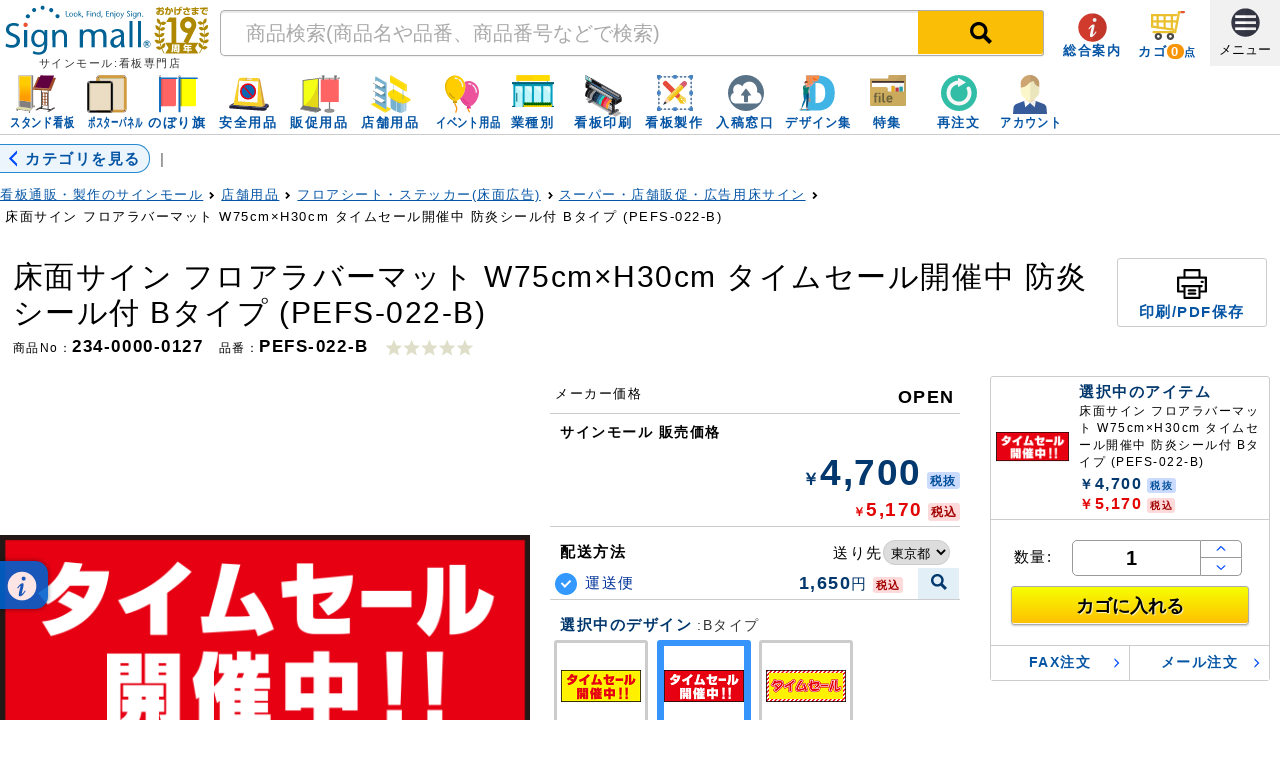

--- FILE ---
content_type: text/html; charset=UTF-8
request_url: https://www.signmall.jp/item/23400000127.html
body_size: 15552
content:
<!DOCTYPE html><html lang="ja"><head><meta charset="utf-8"><meta content="width=device-width,initial-scale=1" name="viewport"><title>床面サイン フロアラバーマット W75cm×H30cm タイムセール開催中 防炎シール付 Bタイプ (PEFS-022-B) - 店舗用品通販のサインモール</title><meta content="床面サイン フロアラバーマット W75cm×H30cm タイムセール開催中 防炎シール付 Bタイプ (PEFS-022-B)を5170円(税込)の激安価格で通販。後払いOK! 陳列棚の真下で「タイムセール」をピーアール！サッと置いてササッと撤去できるのでピンポイントでお客様に訴求できます。 - 店舗用品通販のサインモール" name="description"><meta content="https://www.signmall.jp/item/23400000127.html" property="og:url"><meta property="og:title" content="床面サイン フロアラバーマット W75cm×H30cm タイムセール開催中 防炎シール付 Bタイプ (PEFS-022-B) - 店舗用品通販のサインモール"><meta content="website" property="og:type"><meta content="https://www.signmall.jp/imagebank/thumbnail/300/PEFS-022-B.png" property="og:image"><meta property="og:description" content="床面サイン フロアラバーマット W75cm×H30cm タイムセール開催中 防炎シール付 Bタイプ (PEFS-022-B)を5170円(税込)の激安価格で通販。後払いOK! 陳列棚の真下で「タイムセール」をピーアール！サッと置いてササッと撤去できるのでピンポイントでお客様に訴求できます。 - 店舗用品通販のサインモール"><meta content="サインモール" property="og:site_name"><meta content="430416110360377" property="fb:admins"><meta content="ja_JP" property="og:locale"><meta content="summary_large_image" name="twitter:card"><meta content="@signmall" name="twitter:site"><meta content="@signmall" name="twitter:creator"><meta name="twitter:title" content="床面サイン フロアラバーマット W75cm×H30cm タイムセール開催中 防炎シール付 Bタイプ (PEFS-022-B) - 店舗用品通販のサインモール"><meta content="https://www.signmall.jp/imagebank/thumbnail/300/PEFS-022-B.png" name="twitter:image"><meta content="https://www.signmall.jp/imagebank/thumbnail/300/PEFS-022-B.png" name="thumbnail"><link href="/favicon.ico" rel="ICON"><link href="/html/signmall/commondesign/responsive_common.css?20191124" rel="stylesheet" media="all"><link href="/html/signmall/css/responsive/header2.css?20250128" rel="stylesheet" media="all"><link href="/html/signmall/css/responsive/detail-min.css?20221115" rel="stylesheet" media="all"><link href="https://www.signmall.jp/item/23400000126.html" rel="canonical"><script type="application/ld+json">{"@context": "http://schema.org/","@type": "Product","name": "床面サイン フロアラバーマット W75cm×H30cm タイムセール開催中 防炎シール付 Bタイプ (PEFS-022-B)","image": "https://www.signmall.jp/imagebank/thumbnail/550/PEFS-022-B.png","description": "床面サイン フロアラバーマット W75cm×H30cm タイムセール開催中 防炎シール付 Bタイプ (PEFS-022-B)を5170円(税込)の激安価格で通販。後払いOK! 陳列棚の真下で「タイムセール」をピーアール！サッと置いてササッと撤去できるのでピンポイントでお客様に訴求できます。 - 店舗用品通販のサインモール","url": "https://www.signmall.jp/item/23400000127.html","sku": "23400000127","mpn": "PEFS-022-B","productID": "PEFS-022-B","offers": {"@type": "Offer","priceCurrency": "JPY","price": "5170","priceValidUntil": "2026-02-11","itemCondition": "http://schema.org/NewCondition","availability": "http://schema.org/InStock","url": "https://www.signmall.jp/item/23400000127.html","seller": {"@type": "Organization","name": "看板通販のサインモール"}}}</script><script type="application/ld+json">
{"@context":"http://schema.org","@type":"BreadcrumbList","itemListElement":[
{"@type":"ListItem","position":1,"item":{"@id":"https://www.signmall.jp/","name":"看板通販・製作のサインモール"}},
{"@type":"ListItem","position":2,"item":{"@id":"https://www.signmall.jp/top/shop.html","name":"店舗用品"}},
{"@type":"ListItem","position":3,"item":{"@id":"https://www.signmall.jp/cat/2220.html","name":"フロアシート・ステッカー(床面広告)"}},
{"@type":"ListItem","position":4,"item":{"@id":"https://www.signmall.jp/lst/2222.html","name":"スーパー・店舗販促・広告用床サイン"}},
{"@type":"ListItem","position":5,"item":{"@id":"https://www.signmall.jp/item/23400000127.html","name":"床面サイン フロアラバーマット W75cm×H30cm タイムセール開催中 防炎シール付 Bタイプ (PEFS-022-B)"}}
]}
</script>
</head><body><header class="clearfix" id="SpSiteHead"><p></p><div class="LogoWp_FxLft Cnt P5T"><a href="/" class="Blk LH120 FS70"><img src="/html/signmall/images/sp/svg/signmall_logo_19th_aniversary.svg" class="LogoImg" width="210" height="50" alt="サインモール:看板専門店"> <span class="Blk Ellipsis FCGray3">サインモール:看板専門店</span></a></div><div class="LogoWp_FxCntMain M10T SP-Hidden"><div class="LogoWp_FxCntMainCont"><form class="SearchSpot clearfix" action="//www.signmall.jp/searchkeyword/" method="get" target="_top"><input class="SearchKeyword" type="text" name="search" id="Keyword" placeholder="商品検索(商品名や品番、商品番号などで検索)"><input class="SearchBtn" type="submit" value="検索"><div class="TIPS TIPS-B-L R3" id="Suggest"></div></form></div></div><div class="LogoWp_FxRgt"><ul class="G100 DispTbl"><li class="DispTblCell VAMid Cnt P5T" style="width:65px;"><a href="/menu/help/" class="HeadHelpLnk"><span class="SP-HiddenInline">総合案内</span> <span class="PT-HiddenInline">ガイド</span></a> </li><li class="G100 DispTblCell Cnt VAMid P5T"><a href="/cart/" class="HeadCartLnk"><span class="SP-HiddenInline">カゴ</span><span class="FDArial BAG BAG-Yellow"><span id="HeadCartNum">0</span></span><span class="FS85">点</span></a> </li><li class="DispTblCell VAMid StatGray4 Cnt" style="width:70px;height:66px;"><button class="HeadMenuBtn" data-remodal-target="modal_GMM">メニュー</button></li></ul></div><div class="ItemMenuScroll MegaNavi CLR"><ul class="GlobalNavi nav-menu"><li class="nav-item"><a href="/top/sign.html" class="TapLnk HeadsignLnk"><span>スタンド看板</span></a><div class="SubCont" id="SubContent_sign"></div></li><li class="nav-item"><a href="/top/posterframe.html" class="TapLnk HeadposterLnk"><span>ポスターパネル</span></a><div class="SubCont" id="SubContent_posterframe"></div></li><li class="nav-item"><a href="/top/nobori.html" class="TapLnk HeadnoboriLnk">のぼり旗</a><div class="SubCont" id="SubContent_nobori"></div></li><li class="nav-item"><a href="/top/safe.html" class="TapLnk HeadsafeLnk">安全用品</a><div class="SubCont" id="SubContent_safe"></div></li><li class="nav-item"><a href="/top/pop.html" class="TapLnk HeadpopLnk">販促用品</a><div class="SubCont" id="SubContent_pop"></div></li><li class="nav-item"><a href="/top/shop.html" class="TapLnk HeadshopLnk">店舗用品</a><div class="SubCont" id="SubContent_shop"></div></li><li class="nav-item"><a href="/top/event.html" class="TapLnk HeadeventLnk"><span>イベント用品</span></a><div class="SubCont" id="SubContent_event"></div></li><li class="nav-item"><a href="/scene/" class="TapLnk HeadSceneLnk"><span>業種別</span></a><div class="SubCont" id="SubContent_scene"></div></li><li class="nav-item"><a href="/seisaku/print/" class="TapLnk HeadPrintLnk">看板印刷</a> </li><li class="nav-item"><a href="/seisaku/" class="TapLnk HeadseisakuLnk">看板製作</a><div class="SubCont" id="SubContent_seisaku"></div></li><li class="nav-item"><a href="/seisaku/upload/" class="TapLnk HeadUploadLnk2">入稿窓口</a> </li><li class="nav-item"><a href="/seisaku/design-idea/" class="TapLnk HeadDesignStock"><span>デザイン集</span></a> </li><li class="nav-item"><a href="/feature/" class="TapLnk HeadFeatureLnk"><span>特集</span></a><div class="SubCont" id="SubContent_feature"></div></li><li class="nav-item"><a href="javascript:void(0)" class="TapLnk HeadBuyAgainLnk" id="BuyAgainBtn">再注文</a><div class="SubCont" id="SubContent_Account2"></div></li><li class="nav-item"><a href="javascript:void(0)" class="TapLnk HeadAccountLnk"><span>アカウント</span></a><div class="SubCont" id="SubContent_AccountMenu"></div></li></ul></div><div class="PT-Hidden CLR StatGray3 BLS1BG BLS1TG P5"><form class="SearchSpot clearfix" action="//www.signmall.jp/searchkeyword/" method="get" target="_top"><input class="SearchKeyword" type="text" name="search" placeholder="商品検索"><input class="SearchBtn" type="submit" value="検索"></form></div></header><main role="main"><div class="G100 clearfix"><div class="PT-GL M10T P5T"><a href="/lst/2222.html" class="PageBackBtn P3 P5T P5B" title="スーパー・店舗販促・広告用床サインカテゴリを見る"><span class="FDB M5R PrevIconBlue">カテゴリを見る</span></a> <span class="FCGray P5R P5L">|</span></div><div class="PT-GL P5T"><div class="BreadListSlider P15B M5T"><ol class="FS85 LI-Inline"><li><a href="https://www.signmall.jp/" class="TIP FDUL">看板通販・製作のサインモール</a></li><li><a href="/top/shop.html" class="TIP P5L FDUL">店舗用品</a> </li><li><a href="/cat/2220.html" class="TIP P5L FDUL">フロアシート・ステッカー(床面広告)</a> </li><li><a href="/lst/2222.html" class="TIP P5L FDUL">スーパー・店舗販促・広告用床サイン</a> </li><li><span class="Lst FCBlack P5L FDNml">床面サイン フロアラバーマット W75cm×H30cm タイムセール開催中 防炎シール付 Bタイプ (PEFS-022-B)</span></li></ol></div></div></div><div class="Wrapper98"><div class="G100 DispTbl M15T"><div class="G100 DispTblCell VATop"><h1 class="LH120 FDNml PT-FS200 SP-FS130 CLR" id="ItemTitle">床面サイン フロアラバーマット W75cm×H30cm タイムセール開催中 防炎シール付 Bタイプ (PEFS-022-B)</h1><div class="DispTbl M3T"><div class="PT-DispTblCell VAMid PT-P15R"><p class="FS80"><span class="FDNml">商品No：</span><span class="FS140 FDArial FDB">234-0000-0127</span></p></div><div class="PT-DispTblCell VAMid"><h2 class="FS80"><span class="FDNml">品番：</span><span class="FS140 FDArial" id="ItemCode">PEFS-022-B</span></h2></div><div class="PT-DispTblCell PT-P15L VAMid"><img src="/html/signmall/images/sp/svg/star0.svg" class="M5T" width="91" height="20" alt="レビューなし"></div></div></div><div class="SP-HiddenTblCell P20L VATop" style="width:150px;"><div class="BL-S1 BL-CCC R3 P10T P3B Cnt"><a href="javascript:void(0)" class="Blk FDB showInfoBtn" data-SKU="23400000127" data-Target="Printing" data-remodal-target="modal_OrderInfo"><img src="/images/pc/seisaku/menu/print.svg" width="30" height="30" alt="印刷機能"> <span class="Blk Ellipsis">印刷/PDF保存</span></a></div></div></div></div><div class="G100 DispTbl M15T"><div class="ItemLftTblCell VATop"><div class="sticky" id="FloatPhotoWindow"><div class="Thumbnail Cnt" id="MainPhotoSpot"><a href="javascript:void(0)" class="ZoomImgBtn" data-remodal-target="modal_ZoomImg" title="※別注サイズも製作可能(お気軽にご相談ください)"><img src=" https://www.signmall.jp/imagebank/thumbnail/550/PEFS-022-B.png" class="Resp" width="550" height="550" id="MainPhoto" alt="床面サイン フロアラバーマット W75cm×H30cm タイムセール開催中 防炎シール付 Bタイプ (PEFS-022-B)"></a></div><div class="StatP BL-Pnk P10 FDB FCRed" id="PhotoMemo">※別注サイズも製作可能(お気軽にご相談ください)</div><input type="hidden" id="defaultPhotoSrc" value="PEFS-022-B.png"> <input type="hidden" id="defaultPhotoMemo" value="※別注サイズも製作可能(お気軽にご相談ください)"><div class="ThumbnailScroll M20T"><ul class="PT-P15L Thumbnail LI-Inline" id="Thumbnail"><li class="M3B"><a href="javascript:void(0)" title="※別注サイズも製作可能(お気軽にご相談ください)" id="MainPhotoThumbnail" data-PhotoName="PEFS-022-B.png"><img src="https://www.signmall.jp/imagebank/thumbnail/55/PEFS-022-B.png" class="PH-S-Active" width="55" height="55" alt="床面サイン フロアラバーマット W75cm×H30cm タイムセール開催中 防炎シール付 Bタイプ (PEFS-022-B)"> </a></li><li class="M3B"><a href="javascript:void(0)" title="■安心の日本製。3つの素材の一体化構造で、滑らず、剥がれやめくりが生じません。" data-PhotoName="234-PEF-spec.jpg"><img src="https://www.signmall.jp/imagebank/thumbnail/55/234-PEF-spec.jpg" class="PH-S" width="55" height="55" alt="■安心の日本製。3つの素材の一体化構造で、滑らず、剥がれやめくりが生じません。"> </a></li><li class="M3B"><a href="javascript:void(0)" title="■陳列棚の真下でお客様にPR！ゴムマットなので設置も撤去も楽々！" data-PhotoName="234-pef_sample_image7030-super.jpg"><img src="https://www.signmall.jp/imagebank/thumbnail/55/234-pef_sample_image7030-super.jpg" class="PH-S lazyload" width="55" height="55" alt="■陳列棚の真下でお客様にPR！ゴムマットなので設置も撤去も楽々！"> </a></li><li class="M3B"><a href="javascript:void(0)" title="■丸めたり折り曲げても、クセが付かず、劣化することはありません。" data-PhotoName="234-PEF-roll.jpg"><img src="https://www.signmall.jp/imagebank/thumbnail/55/234-PEF-roll.jpg" class="PH-S lazyload" width="55" height="55" alt="■丸めたり折り曲げても、クセが付かず、劣化することはありません。"> </a></li><li class="M3B"><a href="javascript:void(0)" title="■PEFラバーマットの設置事例集" data-PhotoName="234-PEF-sample.jpg"><img src="https://www.signmall.jp/imagebank/thumbnail/55/234-PEF-sample.jpg" class="PH-S lazyload" width="55" height="55" alt="■PEFラバーマットの設置事例集"> </a></li></ul></div></div></div><div class="ItemRgtTblCell VATop"><div class="G100 DispTbl"><div class="ItemRgtLftTblCell VATop"><div class="BL-S1-B BL-CCC"><div class="DispTbl G100 BL-S1-B BL-CCC VAMid"><div class="G40 DispTblCell P5 VAMid"><p class="FS85">メーカー価格</p></div><div class="G60 DispTblCell P5 VAMid Rgt FDB"><span class="Rgt Blk M5T FDB FS120">OPEN</span></div></div><div class="G100 DispTbl"><div class="G100 DispTblCell"><p class="FS90 FDB P10L P10T">サインモール 販売価格</p><p class="FCDarkBlue FDB Rgt M10T FS110">￥<span class="FS220 FDArial">4,700</span><span class="TaxOutTip R3 FDB Cnt M5L FS70">税抜</span></p><p class="FS80 FDB Rgt FCPriceRed M5T P5B">￥<span class="FS85"><span class="FDB FS180 FDArial">5,170</span></span><span class="TaxInTip R3 FDB Cnt M5L">税込</span></p></div></div></div><div class="G100 DispTbl M3T"><div class="G50 DispTblCell P10L P10T VAMid"><h2>配送方法</h2></div><div class="G50 DispTblCell Rgt PT-P10R P10T VAMid"><span>送り先</span><select class="BL-S1 BL-CCC R300 P3" name="ShipAreaForMulti" aria-label="送り先"><option value="1">北海道</option><option value="2">青森</option><option value="3">岩手</option><option value="4">宮城</option><option value="5">秋田</option><option value="6">山形</option><option value="7">福島</option><option value="8">茨城</option><option value="9">栃木</option><option value="10">群馬</option><option value="11">埼玉</option><option value="12">千葉</option><option value="13" selected="selected">東京都</option><option value="14">神奈川</option><option value="15">新潟</option><option value="16">富山</option><option value="17">石川</option><option value="18">福井</option><option value="19">山梨</option><option value="20">長野</option><option value="21">岐阜</option><option value="22">静岡</option><option value="23">愛知</option><option value="24">三重</option><option value="25">滋賀</option><option value="26">京都府</option><option value="27">大阪府</option><option value="28">兵庫</option><option value="29">奈良</option><option value="30">和歌山</option><option value="31">鳥取</option><option value="32">島根</option><option value="33">岡山</option><option value="34">広島</option><option value="35">山口</option><option value="36">徳島</option><option value="37">香川</option><option value="38">愛媛</option><option value="39">高知</option><option value="40">福岡</option><option value="41">佐賀</option><option value="42">長崎</option><option value="43">熊本</option><option value="44">大分</option><option value="45">宮崎</option><option value="46">鹿児島</option><option value="47">沖縄</option></select></div></div><div class="ShipList M3T"><ul class="ShipUl"><li class="BL-S1-B BL-CCC ShipLi"><div class="G100 DispTbl"><div class="G45 DispTblCell VAMid P5"><label><input type="radio" name="SelectedShipId" value="SHIP-234-1" checked="checked"> <span class="Blk FCBlue">運送便</span></label></div><div class="G45 DispTblCell Rgt VAMid P3T P3B FCDarkBlue P15R"><div class="Rgt"><span class="FDArial FDB FS120">1,650</span>円<br class="PT-HiddenInline"><span class="TaxInTip R3 FDB Cnt M5L FS70">税込</span></div></div><div class="G10 DispTblCell VAMid P3T P3B StatB4 Cnt"><p class=""><a href="javascript:void(0)" class="showShipBtn Blk" data-SKU="23400000127" data-ShipId="SHIP-234-1" data-remodal-target="modal_Ship"><img src="/html/signmall/images/sp/svg/magnifier-blue-icon.svg" width="20" height="20" alt="詳細"></a></p></div></div></li></ul></div><div class="M10T"><p class="FDB P10L P10R FCDarkBlue M5T P5T">選択中のデザイン<span class="FCGray3 FS90 FDNml M5L">:<span>Bタイプ</span></span></p><ul class="SelectPhotoParent"><li><a class="Blk SelectBtn-Default SwapPhotoJS" href="23400000126.html" data-SKU="23400000126"><span class="Blk Cnt"><img class="Resp" width="80" height="80" data-PhotoText="※別注サイズも製作可能(お気軽にご相談ください)" src="https://www.signmall.jp/imagebank/thumbnail/80/PEFS-022-A.png"> <em class="Blk FS80">Aタイプ</em> </span></a></li><li><span class="Blk SelectBtn-Active ActiveWithPhoto SwapPhotoJS"><span class="Blk Cnt"><img class="Resp" width="80" height="80" data-PhotoText="※別注サイズも製作可能(お気軽にご相談ください)" src="https://www.signmall.jp/imagebank/thumbnail/80/PEFS-022-B.png"> <em class="Blk FS80">Bタイプ</em> </span></span></li><li><a class="Blk SelectBtn-Default SwapPhotoJS" href="23400000128.html" data-SKU="23400000128"><span class="Blk Cnt"><img class="Resp" width="80" height="80" data-PhotoText="※別注サイズも製作可能(お気軽にご相談ください)" src="https://www.signmall.jp/imagebank/thumbnail/80/PEFS-022-C.png"> <em class="Blk FS80">Cタイプ</em> </span></a></li></ul></div><p class="Rgt M5B M10T"><a href="/variation/23400000126.html" class="FDUL NextIconBlueSmall"><span class="M5R">全ての商品<span class="BAG BAG-Blue FDNml FDArial">3</span>を見る</span></a> </p><div class="BLS1TG BLS1BG BL-CCC" id="ShipmentSpot"><div class="DispTbl G100"><div class="SP-G45 PT-G35 DispTblCell P5 VAMid StatGray3"><div class="Blk FS85 Cnt">出荷日<a href="javascript:void(0)" class="showInfoBtn" data-SKU="23400000127" data-Target="Delivery" data-remodal-target="modal_OrderInfo"><span class="StatB3 FCWhite FS97 P3R P5L M5L FDB R300">?</span></a></div></div><div class="SP-G55 PT-G65 DispTblCell VAMid"><div class="G100 DispTbl"><div class="P5 VAMid"><p class="Cnt FCDarkGreen FS85">ただいまのご注文で、最短</p><p class="FDB Cnt FCDarkGreen"><span>02月03日</span><span class="FDNml">出荷</span></p></div></div></div></div></div><div class="DispTbl G100 BL-S1-B BL-CCC FS85"><div class="G15 DispTblCell VAMid P5"><p class="Rgt">代引:</p></div><div class="G45 DispTblCell VAMid Cnt"><img src="/html/signmall/images/icon/daibiki_mark_ng.gif" class="Resp" width="112" height="20" alt="※本商品は代引決済は行っておりません。"></div><div class="G15 DispTblCell BL-S1-L BL-CCC VAMid P5"><p class="Rgt">返品:</p></div><div class="G25 DispTblCell VAMid P5 Cnt"><span><img src="/images/icon/returniconng.png" width="62" height="24" alt="返品不可" /></span></div></div><div class="G100 DispTbl SP-M25B"><div class="G50 DispTblCell"><p class="Cnt"><a href="/page/large-orders/index.html?SKU=23400000127" class="FDUL FS90" rel="nofollow"><span class="P10R">大口注文承ります！</span></a></p></div><div class="G50 DispTblCell"><p class="Cnt M10T"><a href="/favorite/add.html?SKU=23400000127" class="FDUL FS90" rel="nofollow"><img src="/html/signmall/images/pc/seisaku/menu/heart.svg" class="VAMid M5R R300" width="20" height="20" alt="heart"><span class="P10R">お気に入り登録</span></a></p></div></div></div><div class="ItemRgtRgtTblCell VATop"><div class="sticky" id="FloatWindow"><div class="BL-S1 BL-CCC R3"><div class="BLS1BG"><div class="G100 DispTbl"><div class="G30 DispTblCell VAMid Cnt P5"><img src="https://www.signmall.jp/imagebank/thumbnail/80/PEFS-022-B.png" class="Resp" width="80" height="80" alt="床面サイン フロアラバーマット W75cm×H30cm タイムセール開催中 防炎シール付 Bタイプ (PEFS-022-B)"></div><div class="G70 DispTblCell VAMid P5"><p class="FDB FCDarkBlue">選択中のアイテム</p><p class="FS80">床面サイン フロアラバーマット W75cm×H30cm タイムセール開催中 防炎シール付 Bタイプ (PEFS-022-B)</p><div class="M3T FS90"><p class="FCDarkBlue FDB">￥<span class="FS120 FDArial">4,700</span><span class="TaxOutTip R3 FDB Cnt M5L FS70">税抜</span></p><p class="FDB FCPriceRed">￥<span class="FS120 FDArial">5,170</span><span class="TaxInTip R3 FDB Cnt M5L FS70">税込</span></p></div></div></div></div><form name="CartForm" id="DefaultCartForm" action="/cart/addlogic.html" method="post"><input type="hidden" name="add_cart" value="Y"> <input type="hidden" name="SKU" value="23400000127"><div class="P10 P20T"><div class="G100 DispTbl"><div class="G25 DispTblCell VAMid"><p class="Cnt">数量:</p></div><div class="G75 DispTblCell VAMid"><table class="G100 ItemNumTbl"><tr><td class="PT-G70 SP-G50 Rgt VAMid"><input class="ItemNumJSField ItemNum G90" type="number" name="ItemNum" id="ItemNum" aria-label="数量" maxlength="4" value="1"></td><td class="PT-G30 SP-G50"><a href="javascript:void(0)" class="ItemNumJSBtn ItemNumBtn UP Cnt" title="UP"></a><a href="javascript:void(0)" class="ItemNumJSBtn ItemNumBtn DOWN Cnt" title="DOWN"></a></td></tr></table></div></div><div class="StatP P5 FCRed M5T OrderNumMessage Hidden"></div><div id="DefaultKago"><div class="P10"><input class="Btn BtnYellow FS120 G100 FontSet R3" type="button" name="CartBtn" data-BtnName="DefaultCartBtn" value="カゴに入れる"></div></div></div></form><div class="DispTbl G100 BL-S1-T BL-CCC"><div class="G50 DispTblCell StatW3 BL-S1-R BL-CCC VAMid"><a href="javascript:void(0)" class="showInfoBtn modal-container Blk P5 M3T M3B Cnt FS90 NextIconBlueSmall FDB" data-SKU="23400000127" data-Target="Fax" data-remodal-target="modal_OrderInfo">FAX注文</a></div><div class="G50 DispTblCell StatW3 VAMid"><a href="javascript:void(0)" class="showInfoBtn modal-container Blk P5 M3T M3B Cnt FS90 NextIconBlueSmall FDB" data-SKU="23400000127" data-Target="Mail" data-remodal-target="modal_OrderInfo">メール注文</a></div></div></div></div></div></div></div></div><div class="G100 DispTbl M20T" id="ItemContent"><div class="ItemContentLftTblCell VATop P30T"><section class="M30B P30B"><div class="TIP-B-Gray P10 R3"><div class="G100 DispTbl StatW3 P10T P10B R3"><div class="DispTblCell VATop Cnt" style="width:55px;"><img src="/html/signmall/images/pc/seisaku/menu/spec.svg" class="R300 lazyload" width="40" height="40" alt="製品説明" loading="lazy"></div><div class="G100 DispTblCell VATop"><p class="FDB PT-FS160 SP-FS120 LH120">製品説明・スペック</p><h2 class="FCDarkBlue PT-FS90 SP-FS75 FDNml">床面サイン フロアラバーマット W75cm×H30cm タイムセール開催中 防炎シール付 Bタイプ (PEFS-022-B)の商品情報</h2></div></div></div><section class="M15"><h2>商品仕様</h2><div class="G100 DispTbl BL-S1-L BL-S1-T BL-CCC"><dl class="DispTblRow"><dt class="PT-G15 PT-DispTblCell StatGray3 P10 BL-S1-R BL-S1-B BL-CCC VAMid">サイズ</dt><dd class="PT-G35 PT-DispTblCell P10 BL-S1-R BL-S1-B BL-CCC VAMid">W750×H300mm</dd><dt class="PT-G15 PT-DispTblCell StatGray3 P10 BL-S1-R BL-S1-B BL-CCC VAMid">厚み</dt><dd class="PT-G35 PT-DispTblCell P10 BL-S1-R BL-S1-B BL-CCC VAMid">(約) 1mm</dd></dl><dl class="DispTblRow"><dt class="PT-G15 PT-DispTblCell StatGray3 P10 BL-S1-R BL-S1-B BL-CCC VAMid">表面材質</dt><dd class="PT-G35 PT-DispTblCell P10 BL-S1-R BL-S1-B BL-CCC VAMid">PVCフィルムコーティング</dd><dt class="PT-G15 PT-DispTblCell StatGray3 P10 BL-S1-R BL-S1-B BL-CCC VAMid">印刷面材質</dt><dd class="PT-G35 PT-DispTblCell P10 BL-S1-R BL-S1-B BL-CCC VAMid">ターポリンシート</dd></dl><dl class="DispTblRow"><dt class="PT-G15 PT-DispTblCell StatGray3 P10 BL-S1-R BL-S1-B BL-CCC VAMid">背面材質</dt><dd class="PT-G35 PT-DispTblCell P10 BL-S1-R BL-S1-B BL-CCC VAMid">特殊合成ゴム(NBR)</dd><dt class="PT-G15 PT-DispTblCell StatGray3 P10 BL-S1-R BL-S1-B BL-CCC VAMid">印刷方法</dt><dd class="PT-G35 PT-DispTblCell P10 BL-S1-R BL-S1-B BL-CCC VAMid">インクジェットフルカラー印刷</dd></dl><dl class="DispTblRow"><dt class="PT-G15 PT-DispTblCell StatGray3 P10 BL-S1-R BL-S1-B BL-CCC VAMid">背面ラバーカラー</dt><dd class="PT-G35 PT-DispTblCell P10 BL-S1-R BL-S1-B BL-CCC VAMid">ブラック</dd><dt class="PT-G15 PT-DispTblCell StatGray3 P10 BL-S1-R BL-S1-B BL-CCC VAMid"></dt><dd class="PT-G35 PT-DispTblCell P10 BL-S1-R BL-S1-B BL-CCC VAMid"></dd></dl></div></section><div class="SpecSpot"><p class="FCDarkGreen FS110 LH160 M15L M15R M10T">陳列棚の真下で「タイムセール」をピーアール！サッと置いてササッと撤去できるのでピンポイントでお客様に訴求できます。</p> <div class="LH160 M15L M15R M5T FS110"><ul class='LI-Dis'>
<li>
■PEFラバーマットの詳しい情報は以下のご案内ページをご覧下さい。<br /><a href='/page/pef-rubber-mat/'><img src='https://www.signmall.jp/html/signmall/images/pc/feature/pef-rubber-mat/MainBanner_W600xH200.png' alt='画像' /></a>
</li>
<li>
<span class="FCBlue">サイズ変更や文言変更も承ります。お気軽にお問い合わせください。(金額は別途お見積書)</span>
</li>
<li>
【施工不要！敷くだけ簡単！丸めて収納できます。】
</li>
<li>
PEFラバーマットは設置に際して特別な施工は必要ありません。使用予定場所にさっと敷くだけでOK！店舗スタッフの方でも簡単に敷くことができます。
</li>
<li>
【長期的な使用ができる超耐久性】PEFラバーマットはとにかく丈夫。既存のステッカータイプのフロアシールに比べ非常に高い耐久性で長期間劣化することなくキレイなままご利用いただけます。
</li>
<li>
【特許製法。安心の日本製】特許製法の圧着技術によりどこにも負けない耐久性を実現しました。3つの素材の一体化構造で、滑らず、剥がれやめくりが生じません。
</li>
<li>
【安全の防炎加工済】防炎ステッカーも標準で背面にお付けいたします。防炎加工済みで店舗はもちろん、展示会場でも問題なくご利用いただけます。
</li>
<li>
【メンテナンス方法】濡れた布または、汚れが強い場合は中性洗剤を付けてブラシ等でこすって下さい。
</li>
<li>
<span class="FCRed">※本商品はゴム製マットなので、糊付きシール状のステッカーではございません。</span>
</li>
<li>
<span class="FCRed">※ゴム製品につき、仕上がり寸法は性質上+-2%程度の誤差が生じる場合がございます。</span>
</li>
<li>
<span class="FCRed">※受注生産品につき返品不可になります。</span>
</li>
</ul>
</div> </div></section><section class="P30B"><div class="G100 DispTbl"><div class="DispTblCell VATop Cnt" style="width:55px;"><img src="/html/signmall/images/icon/dot_nocollor.png" class="R300 lazyload" width="40" height="40" alt="詳細写真" data-src="/html/signmall/images/pc/seisaku/menu/photo.svg"></div><div class="G100 DispTblCell VATop"><h2 class="PT-FS160 SP-FS120 LH120">使用例・詳細写真</h2><p class="FCDarkBlue PT-FS90 SP-FS75">製品の使用例や図面などの説明画像のご紹介</p></div></div><ul class="CLR M15"><li class="M30T">■安心の日本製。3つの素材の一体化構造で、滑らず、剥がれやめくりが生じません。</li><li class="M5T"> <img src="/html/signmall/images/icon/dot_nocollor.png" class="Resp lazyload" width="550" height="550" data-src="https://www.signmall.jp/imagebank/thumbnail/550/234-PEF-spec.jpg" alt="■安心の日本製。3つの素材の一体化構造で、滑らず、剥がれやめくりが生じません。"> <noscript><img src="https://www.signmall.jp/imagebank/thumbnail/550/234-PEF-spec.jpg" alt="■安心の日本製。3つの素材の一体化構造で、滑らず、剥がれやめくりが生じません。"> </noscript></li><li class="M30T">■陳列棚の真下でお客様にPR！ゴムマットなので設置も撤去も楽々！</li><li class="M5T"> <img src="/html/signmall/images/icon/dot_nocollor.png" class="Resp lazyload" width="550" height="550" data-src="https://www.signmall.jp/imagebank/thumbnail/550/234-pef_sample_image7030-super.jpg" alt="■陳列棚の真下でお客様にPR！ゴムマットなので設置も撤去も楽々！"> <noscript><img src="https://www.signmall.jp/imagebank/thumbnail/550/234-pef_sample_image7030-super.jpg" alt="■陳列棚の真下でお客様にPR！ゴムマットなので設置も撤去も楽々！"> </noscript></li><li class="M30T">■丸めたり折り曲げても、クセが付かず、劣化することはありません。</li><li class="M5T"> <img src="/html/signmall/images/icon/dot_nocollor.png" class="Resp lazyload" width="550" height="550" data-src="https://www.signmall.jp/imagebank/thumbnail/550/234-PEF-roll.jpg" alt="■丸めたり折り曲げても、クセが付かず、劣化することはありません。"> <noscript><img src="https://www.signmall.jp/imagebank/thumbnail/550/234-PEF-roll.jpg" alt="■丸めたり折り曲げても、クセが付かず、劣化することはありません。"> </noscript></li><li class="M30T">■PEFラバーマットの設置事例集</li><li class="M5T"> <img src="/html/signmall/images/icon/dot_nocollor.png" class="Resp lazyload" width="550" height="550" data-src="https://www.signmall.jp/imagebank/thumbnail/550/234-PEF-sample.jpg" alt="■PEFラバーマットの設置事例集"> <noscript><img src="https://www.signmall.jp/imagebank/thumbnail/550/234-PEF-sample.jpg" alt="■PEFラバーマットの設置事例集"> </noscript></li></ul></section><section class="StatB4 P15T P15B M25B"><h2 class="Wrapper98 PT-FS140 SP-FS120 P5B">この商品を買った人はこんな商品も買っています</h2><div class="HorizonScroll"><ul class="DispTblSpace6 HorizonLeft"><li><a href="/item/16660008573.html" class="Blk PH-A50 Cnt P5 StatW3 M3R"><img src="/html/signmall/images/icon/dot_nocollor.png" class="Resp lazyload" width="150" height="150" data-src="https://www.signmall.jp/imagebank/thumbnail/150/166-GNB-1099.jpg" alt="のぼり旗 ガソリン本日特売日 (GNB-1099)"> <noscript><img src="https://www.signmall.jp/imagebank/thumbnail/150/166-GNB-1099.jpg" alt="のぼり旗 ガソリン本日特売日 (GNB-1099)"> </noscript><span class="Blk FS85 M5T Ellipsis2 Lft H40">のぼり旗 ガソリン本日特売日 (GNB-1099)</span> <span class="Blk FS85 Cnt FDB M5T" data-sku="16660008573"><span class="FCDarkBlue FS70">￥<span class="FDArial FDB SP-FS180 PT-FS200">1,408</span></span><br class="PT-HiddenInline"><span class="TaxInTip R3 M3L FS70">税込</span></span></a></li><li><a href="/item/16660021681.html" class="Blk PH-A50 Cnt P5 StatW3 M3R"><img src="/html/signmall/images/icon/dot_nocollor.png" class="Resp lazyload" width="150" height="150" data-src="https://www.signmall.jp/imagebank/thumbnail/150/166-GNB-2774.jpg" alt="のぼり旗 タイムセール (GNB-2774)"> <noscript><img src="https://www.signmall.jp/imagebank/thumbnail/150/166-GNB-2774.jpg" alt="のぼり旗 タイムセール (GNB-2774)"> </noscript><span class="Blk FS85 M5T Ellipsis2 Lft H40">のぼり旗 タイムセール (GNB-2774)</span> <span class="Blk FS85 Cnt FDB M5T" data-sku="16660021681"><span class="FCDarkBlue FS70">￥<span class="FDArial FDB SP-FS180 PT-FS200">1,639</span></span><br class="PT-HiddenInline"><span class="TaxInTip R3 M3L FS70">税込</span></span></a></li></ul></div><div class="StatB4 P5 PT-Hidden"><div class="G100 DispTbl"><div class="DispTblCell VAMid Lft" style="width:50px;"><img src="/html/signmall/images/icon/dot_nocollor.png" class="lazyload" width="36" height="36" alt="swipe" data-src="/html/signmall/images/sp/svg/swipe.svg"></div><div class="G100 DispTblCell VAMid"><p class="FCDarkBlue FS85">左右にスワイプしてスクロールすることができます。</p></div><div class="DispTblCell VAMid Rgt" style="width:50px;"><img src="/html/signmall/images/icon/dot_nocollor.png" class="lazyload" width="36" height="36" alt="swipe" data-src="/html/signmall/images/sp/svg/swipe.svg"></div></div></div></section><section class="P30T M15T"><div class="G100 DispTbl"><div class="DispTblCell VATop" style="width:45px;"><img src="/html/signmall/images/icon/dot_nocollor.png" class="R300 lazyload" width="40" height="40" alt="お問合せ" data-src="/html/signmall/images/pc/seisaku/menu/lamp.svg"></div><div class="G100 DispTblCell VATop"><h2 class="PT-FS160 SP-FS120 LH120">製品に関するお問合せ</h2><p class="FCDarkBlue PT-FS90 SP-FS75">「床面サイン フロアラバーマット W75cm×H30cm タイムセール開催中 防炎シール付 Bタイプ (PEFS-022-B)」に関してご不明な点がございましたらお気軽にお問い合わせください。</p></div></div><div class="G100 DispTbl M15T"><div class="PT-G30 PT-DispTblCell VATop"><p class="Cnt SP-Hidden"><img src="/html/signmall/images/icon/dot_nocollor.png" class="Resp lazyload" width="150" height="150" data-src="https://www.signmall.jp/imagebank/thumbnail/150/PEFS-022-B.png" alt="床面サイン フロアラバーマット W75cm×H30cm タイムセール開催中 防炎シール付 Bタイプ (PEFS-022-B)"> <noscript><img src="https://www.signmall.jp/imagebank/thumbnail/150/PEFS-022-B.png" alt="床面サイン フロアラバーマット W75cm×H30cm タイムセール開催中 防炎シール付 Bタイプ (PEFS-022-B)"></noscript></p></div><div class="PT-G70 PT-DispTblCell VATop"><div class="P10L P10R"><p class="FDB FCDarkBlue PT-FS140 SP-FS110">ご不明な点はございませんか？<br>「価格」や「仕様」などイメージに合いましたでしょうか？</p><p class="FCDarkBlue FS80 M10T">いかがでしたでしょうか？<br>商品の価格や仕様や使い方などでご不明な点やご要望などございませんでしたでしょうか？<br>また、どの商品を選んだらよいのかお迷いの方もお気軽にお問い合わせください。サインモールスタッフが一緒に店舗用品探しをお手伝いさせていただきます。</p></div><form action="/cmn/inquiry/iteminquiry.html" method="post"><input type="hidden" name="ItemInquiry" value="Y"> <input type="hidden" name="SKU" value="23400000127"> <input type="hidden" name="ItemName" value="床面サイン フロアラバーマット W75cm×H30cm タイムセール開催中 防炎シール付 Bタイプ (PEFS-022-B)"><div class="M10T Cnt StatGray2 P15"><input class="Btn R3 BtnBlue P10R P10L" type="submit" value="この商品についてお問合せをする"></div></form></div></div></section><div class="CLR StatB2 R3 P30 Cnt M15T"><div class="M15B P10 StatW3 Cnt"><a href="/variation/23400000126.html" class="NextIconBlueSmall"><span class="FDB">シリーズ<span class="BAG BAG-Blue FDNml FDArial">3</span>一覧を見る：</span><span class="P30R">床面サイン フロアラバーマット W75cm×H30cm タイムセール開催中 防炎シール付</span></a></div><div class="P10 StatW3 Cnt"><a href="/lst/2222.html"><span class="PrevIconBlueSmall"><span class="FDB">一覧から選び直す：</span>スーパー・店舗販促・広告用床サイン</span></a></div></div></div><div class="ItemContentRgtTblCell VATop P30T"><div class="StatB4 P10R P10 P15B P15T"><div class="G100 DispTbl"><div class="DispTblCell VAMid" style="width:35px;"><img src="/html/signmall/images/icon/dot_nocollor.png" class="lazyload" width="30" height="30" alt="検索" data-src="/html/signmall/images/pc/seisaku/menu/spec.svg"></div><div class="G100 DispTblCell VAMid"><p class="FDB LH120">このような商品もございます。</p></div></div><ul><li class="M20B M5T RankBox"><a href="23400000125.html" class="Blk StatW3 R3 P5"><span class="G100 DispTbl"><span class="G40 DispTblCell VATop Cnt P5T"><img src="/html/signmall/images/icon/dot_nocollor.png" class="Resp lazyload" width="80" height="80" data-src="https://www.signmall.jp/imagebank/thumbnail/150/PEFS-021-B.png" alt="床面サイン フロアラバーマット W75cm×H30cm お買い得 防炎シール付 Bタイプ (PEFS-021-B)"> <noscript><img src="https://www.signmall.jp/imagebank/thumbnail/150/PEFS-021-B.png" alt="床面サイン フロアラバーマット W75cm×H30cm お買い得 防炎シール付 Bタイプ (PEFS-021-B)"> </noscript></span><span class="G60 DispTblCell VATop"><span class="Blk FS90 M5T Ellipsis3 H40 LH140 P5L">床面サイン フロアラバーマット W75cm×H30cm お買い得 防炎シール付 Bタイプ (PEFS-021-B)</span> <span class="Blk Rgt FDB M5T FS70" data-sku="23400000125"><span class="FCDarkBlue FS70">￥<span class="FDArial FDB FS220">4,906</span> </span><span class="TaxInTip R3 M3L FS70">税込</span></span></span></span></a></li><li class="M20B M5T RankBox"><a href="23400000132.html" class="Blk StatW3 R3 P5"><span class="G100 DispTbl"><span class="G40 DispTblCell VATop Cnt P5T"><img src="/html/signmall/images/icon/dot_nocollor.png" class="Resp lazyload" width="80" height="80" data-src="https://www.signmall.jp/imagebank/thumbnail/150/PEFS-024-A.png" alt="床面サイン フロアラバーマット W75cm×H30cm 広告の品 防炎シール付 Aタイプ (PEFS-024-A)"> <noscript><img src="https://www.signmall.jp/imagebank/thumbnail/150/PEFS-024-A.png" alt="床面サイン フロアラバーマット W75cm×H30cm 広告の品 防炎シール付 Aタイプ (PEFS-024-A)"> </noscript></span><span class="G60 DispTblCell VATop"><span class="Blk FS90 M5T Ellipsis3 H40 LH140 P5L">床面サイン フロアラバーマット W75cm×H30cm 広告の品 防炎シール付 Aタイプ (PEFS-024-A)</span> <span class="Blk Rgt FDB M5T FS70" data-sku="23400000132"><span class="FCDarkBlue FS70">￥<span class="FDArial FDB FS220">4,906</span> </span><span class="TaxInTip R3 M3L FS70">税込</span></span></span></span></a></li><li class="M20B M5T RankBox"><a href="23400000126.html" class="Blk StatW3 R3 P5"><span class="G100 DispTbl"><span class="G40 DispTblCell VATop Cnt P5T"><img src="/html/signmall/images/icon/dot_nocollor.png" class="Resp lazyload" width="80" height="80" data-src="https://www.signmall.jp/imagebank/thumbnail/150/PEFS-022-A.png" alt="床面サイン フロアラバーマット W75cm×H30cm タイムセール開催中 防炎シール付 Aタイプ (PEFS-022-A)"> <noscript><img src="https://www.signmall.jp/imagebank/thumbnail/150/PEFS-022-A.png" alt="床面サイン フロアラバーマット W75cm×H30cm タイムセール開催中 防炎シール付 Aタイプ (PEFS-022-A)"> </noscript></span><span class="G60 DispTblCell VATop"><span class="Blk FS90 M5T Ellipsis3 H40 LH140 P5L">床面サイン フロアラバーマット W75cm×H30cm タイムセール開催中 防炎シール付 Aタイプ (PEFS-022-A)</span> <span class="Blk Rgt FDB M5T FS70" data-sku="23400000126"><span class="FCDarkBlue FS70">￥<span class="FDArial FDB FS220">5,170</span> </span><span class="TaxInTip R3 M3L FS70">税込</span></span></span></span></a></li><li class="M20B M5T RankBox"><a href="23400000130.html" class="Blk StatW3 R3 P5"><span class="G100 DispTbl"><span class="G40 DispTblCell VATop Cnt P5T"><img src="/html/signmall/images/icon/dot_nocollor.png" class="Resp lazyload" width="80" height="80" data-src="https://www.signmall.jp/imagebank/thumbnail/150/PEFS-023-B.png" alt="床面サイン フロアラバーマット W75cm×H30cm タイムサービス開催中 防炎シール付 Bタイプ (PEFS-023-B)"> <noscript><img src="https://www.signmall.jp/imagebank/thumbnail/150/PEFS-023-B.png" alt="床面サイン フロアラバーマット W75cm×H30cm タイムサービス開催中 防炎シール付 Bタイプ (PEFS-023-B)"> </noscript></span><span class="G60 DispTblCell VATop"><span class="Blk FS90 M5T Ellipsis3 H40 LH140 P5L">床面サイン フロアラバーマット W75cm×H30cm タイムサービス開催中 防炎シール付 Bタイプ (PEFS-023-B)</span> <span class="Blk Rgt FDB M5T FS70" data-sku="23400000130"><span class="FCDarkBlue FS70">￥<span class="FDArial FDB FS220">5,170</span> </span><span class="TaxInTip R3 M3L FS70">税込</span></span></span></span></a></li><li class="M20B M5T RankBox"><a href="23400000131.html" class="Blk StatW3 R3 P5"><span class="G100 DispTbl"><span class="G40 DispTblCell VATop Cnt P5T"><img src="/html/signmall/images/icon/dot_nocollor.png" class="Resp lazyload" width="80" height="80" data-src="https://www.signmall.jp/imagebank/thumbnail/150/PEFS-023-C.png" alt="床面サイン フロアラバーマット W75cm×H30cm タイムサービス開催中 防炎シール付 Cタイプ (PEFS-023-C)"> <noscript><img src="https://www.signmall.jp/imagebank/thumbnail/150/PEFS-023-C.png" alt="床面サイン フロアラバーマット W75cm×H30cm タイムサービス開催中 防炎シール付 Cタイプ (PEFS-023-C)"> </noscript></span><span class="G60 DispTblCell VATop"><span class="Blk FS90 M5T Ellipsis3 H40 LH140 P5L">床面サイン フロアラバーマット W75cm×H30cm タイムサービス開催中 防炎シール付 Cタイプ (PEFS-023-C)</span> <span class="Blk Rgt FDB M5T FS70" data-sku="23400000131"><span class="FCDarkBlue FS70">￥<span class="FDArial FDB FS220">5,170</span> </span><span class="TaxInTip R3 M3L FS70">税込</span></span></span></span></a></li></ul><p class="M5T StatW3 P10T P10B P5R R3 FS85 FDB Cnt"><a href="/lst/2222.html" class="Blk FDUL NextIconBlueSmall">スーパー・店舗販促・広告用床サインをもっと見る</a></p></div></div></div><hr><p class="Wrapper98 M30T PT-FS160 SP-FS120 FDNml">床面サイン フロアラバーマット W75cm×H30cm タイムセール開催中 防炎シール付 Bタイプ (PEFS-022-B)と比較・検討されるアイテム</p><div class="HorizonScroll"><ul class="DispTblSpace6"><li><a href="/item/23400000125.html" class="Blk PH-A50 Cnt PT-P10 SP-P5"><img src="/html/signmall/images/icon/dot_nocollor.png" class="Resp lazyload" width="150" height="150" data-src="https://www.signmall.jp/imagebank/thumbnail/150/PEFS-021-B.png" alt="床面サイン フロアラバーマット W75cm×H30cm お買い得 防炎シール付 Bタイプ (PEFS-021-B)"> <noscript><img src="https://www.signmall.jp/imagebank/thumbnail/150/PEFS-021-B.png" alt="床面サイン フロアラバーマット W75cm×H30cm お買い得 防炎シール付 Bタイプ (PEFS-021-B)"> </noscript><span class="Blk FS85 M5T Ellipsis2 Lft H40">床面サイン フロアラバーマット W75cm×H30cm お買い得 防炎シール付 Bタイプ (PEFS-021-B)</span> <span class="Blk Cnt FDB M5T FS70"><span class="FCDarkBlue FS70">￥<span class="FDArial FDB FS220">4,906</span> </span><span class="TaxInTip R3 M3L FS70">税込</span></span></a></li><li><a href="/item/23400000126.html" class="Blk PH-A50 Cnt PT-P10 SP-P5"><img src="/html/signmall/images/icon/dot_nocollor.png" class="Resp lazyload" width="150" height="150" data-src="https://www.signmall.jp/imagebank/thumbnail/150/PEFS-022-A.png" alt="床面サイン フロアラバーマット W75cm×H30cm タイムセール開催中 防炎シール付 Aタイプ (PEFS-022-A)"> <noscript><img src="https://www.signmall.jp/imagebank/thumbnail/150/PEFS-022-A.png" alt="床面サイン フロアラバーマット W75cm×H30cm タイムセール開催中 防炎シール付 Aタイプ (PEFS-022-A)"> </noscript><span class="Blk FS85 M5T Ellipsis2 Lft H40">床面サイン フロアラバーマット W75cm×H30cm タイムセール開催中 防炎シール付 Aタイプ (PEFS-022-A)</span> <span class="Blk Cnt FDB M5T FS70"><span class="FCDarkBlue FS70">￥<span class="FDArial FDB FS220">5,170</span> </span><span class="TaxInTip R3 M3L FS70">税込</span></span></a></li><li><a href="/item/23400000128.html" class="Blk PH-A50 Cnt PT-P10 SP-P5"><img src="/html/signmall/images/icon/dot_nocollor.png" class="Resp lazyload" width="150" height="150" data-src="https://www.signmall.jp/imagebank/thumbnail/150/PEFS-022-C.png" alt="床面サイン フロアラバーマット W75cm×H30cm タイムセール開催中 防炎シール付 Cタイプ (PEFS-022-C)"> <noscript><img src="https://www.signmall.jp/imagebank/thumbnail/150/PEFS-022-C.png" alt="床面サイン フロアラバーマット W75cm×H30cm タイムセール開催中 防炎シール付 Cタイプ (PEFS-022-C)"> </noscript><span class="Blk FS85 M5T Ellipsis2 Lft H40">床面サイン フロアラバーマット W75cm×H30cm タイムセール開催中 防炎シール付 Cタイプ (PEFS-022-C)</span> <span class="Blk Cnt FDB M5T FS70"><span class="FCDarkBlue FS70">￥<span class="FDArial FDB FS220">5,170</span> </span><span class="TaxInTip R3 M3L FS70">税込</span></span></a></li><li><a href="/item/23400000132.html" class="Blk PH-A50 Cnt PT-P10 SP-P5"><img src="/html/signmall/images/icon/dot_nocollor.png" class="Resp lazyload" width="150" height="150" data-src="https://www.signmall.jp/imagebank/thumbnail/150/PEFS-024-A.png" alt="床面サイン フロアラバーマット W75cm×H30cm 広告の品 防炎シール付 Aタイプ (PEFS-024-A)"> <noscript><img src="https://www.signmall.jp/imagebank/thumbnail/150/PEFS-024-A.png" alt="床面サイン フロアラバーマット W75cm×H30cm 広告の品 防炎シール付 Aタイプ (PEFS-024-A)"> </noscript><span class="Blk FS85 M5T Ellipsis2 Lft H40">床面サイン フロアラバーマット W75cm×H30cm 広告の品 防炎シール付 Aタイプ (PEFS-024-A)</span> <span class="Blk Cnt FDB M5T FS70"><span class="FCDarkBlue FS70">￥<span class="FDArial FDB FS220">4,906</span> </span><span class="TaxInTip R3 M3L FS70">税込</span></span></a></li><li><a href="/item/23400000134.html" class="Blk PH-A50 Cnt PT-P10 SP-P5"><img src="/html/signmall/images/icon/dot_nocollor.png" class="Resp lazyload" width="150" height="150" data-src="https://www.signmall.jp/imagebank/thumbnail/150/PEFS-009-A.png" alt="床面サイン フロアラバーマット 円形 矢印サイン 防炎シール付 Aタイプ 直径40cm (PEFS-009-A(40))"> <noscript><img src="https://www.signmall.jp/imagebank/thumbnail/150/PEFS-009-A.png" alt="床面サイン フロアラバーマット 円形 矢印サイン 防炎シール付 Aタイプ 直径40cm (PEFS-009-A(40))"> </noscript><span class="Blk FS85 M5T Ellipsis2 Lft H40">床面サイン フロアラバーマット 円形 矢印サイン 防炎シール付 Aタイプ 直径40cm (PEFS-009-A(40))</span> <span class="Blk Cnt FDB M5T FS70"><span class="FCDarkBlue FS70">￥<span class="FDArial FDB FS220">4,070</span> </span><span class="TaxInTip R3 M3L FS70">税込</span></span></a></li></ul></div><div class="StatB4 P5 PT-Hidden"><div class="G100 DispTbl"><div class="DispTblCell VAMid Lft" style="width:50px;"><img src="/html/signmall/images/icon/dot_nocollor.png" class="lazyload" width="36" height="36" alt="swipe" data-src="/html/signmall/images/sp/svg/swipe.svg"></div><div class="G100 DispTblCell VAMid"><p class="FCDarkBlue FS85">左右にスワイプしてスクロールすることができます。</p></div><div class="DispTblCell VAMid Rgt" style="width:50px;"><img src="/html/signmall/images/icon/dot_nocollor.png" class="lazyload" width="36" height="36" alt="swipe" data-src="/html/signmall/images/sp/svg/swipe.svg"></div></div></div><div class="M30T StatGray4 BL-S1-T BL-S1-B BL-CCC P15"><p><a href="/cat/2220.html" class="FDUL FDB">フロアシート・ステッカー(床面広告)</a> カテゴリから探す</p><ul class="M5T BottomCateParent"><li class="BottomCateItem"><a href="/lst/2221.html" class="FS90 G100 DispTbl"><span class="PT-G30 SP-G20 DispTblCell VATop P3"><img src="/html/signmall/images/icon/dot_nocollor.png" class="Resp lazyload" width="80" height="80" data-src="/html/signmall/images/pc/category_photo/2221.png" alt="誘導・案内用フロアマット(床サイン)"> <noscript><img src="/html/signmall/images/pc/category_photo/2221.png" alt="誘導・案内用フロアマット(床サイン)"> </noscript></span><span class="Lft VATop PT-G70 SP-G80 DispTblCell P3"><span class="Blk P10L LH140 Ellipsis2 H40">誘導・案内用フロアマット(床サイン)</span> <span class="Blk FS85 P10L FCDarkGreen">35点ご用意</span></span></a></li><li class="BottomCateItem"><a href="/lst/2222.html" class="FS90 G100 DispTbl"><span class="PT-G30 SP-G20 DispTblCell VATop P3"><img src="/html/signmall/images/icon/dot_nocollor.png" class="Resp lazyload" width="80" height="80" data-src="/html/signmall/images/pc/category_photo/2222.png" alt="スーパー・店舗販促・広告用床サイン"> <noscript><img src="/html/signmall/images/pc/category_photo/2222.png" alt="スーパー・店舗販促・広告用床サイン"> </noscript></span><span class="Lft VATop PT-G70 SP-G80 DispTblCell P3"><span class="Blk P10L LH140 Ellipsis2 H40">スーパー・店舗販促・広告用床サイン</span> <span class="Blk FS85 P10L FCDarkGreen">10点ご用意</span></span></a></li><li class="BottomCateItem"><a href="/lst/2225.html" class="FS90 G100 DispTbl"><span class="PT-G30 SP-G20 DispTblCell VATop P3"><img src="/html/signmall/images/icon/dot_nocollor.png" class="Resp lazyload" width="80" height="80" data-src="/html/signmall/images/pc/category_photo/2225.png" alt="キッズルーム・プレイルーム向けフロアマット"> <noscript><img src="/html/signmall/images/pc/category_photo/2225.png" alt="キッズルーム・プレイルーム向けフロアマット"> </noscript></span><span class="Lft VATop PT-G70 SP-G80 DispTblCell P3"><span class="Blk P10L LH140 Ellipsis2 H40">キッズルーム・プレイルーム向けフロアマット</span> <span class="Blk FS85 P10L FCDarkGreen">20点ご用意</span></span></a></li><li class="BottomCateItem"><a href="/lst/2226.html" class="FS90 G100 DispTbl"><span class="PT-G30 SP-G20 DispTblCell VATop P3"><img src="/html/signmall/images/icon/dot_nocollor.png" class="Resp lazyload" width="80" height="80" data-src="/html/signmall/images/pc/category_photo/2226.png" alt="糊付フロアステッカー・フロアシール"> <noscript><img src="/html/signmall/images/pc/category_photo/2226.png" alt="糊付フロアステッカー・フロアシール"> </noscript></span><span class="Lft VATop PT-G70 SP-G80 DispTblCell P3"><span class="Blk P10L LH140 Ellipsis2 H40">糊付フロアステッカー・フロアシール</span> <span class="Blk FS85 P10L FCDarkGreen">24点ご用意</span></span></a></li><li class="BottomCateItem"><a href="/lst/2224.html" class="FS90 G100 DispTbl"><span class="PT-G30 SP-G20 DispTblCell VATop P3"><img src="/html/signmall/images/icon/dot_nocollor.png" class="Resp lazyload" width="80" height="80" data-src="/html/signmall/images/pc/category_photo/2224.png" alt="オリジナルフロアラバーマット製作"> <noscript><img src="/html/signmall/images/pc/category_photo/2224.png" alt="オリジナルフロアラバーマット製作"> </noscript></span><span class="Lft VATop PT-G70 SP-G80 DispTblCell P3"><span class="Blk P10L LH140 Ellipsis2 H40">オリジナルフロアラバーマット製作</span> <span class="Blk FS85 P10L FCDarkGreen">13点ご用意</span></span></a></li><li class="BottomCateItem"><a href="/lst/2227.html" class="FS90 G100 DispTbl"><span class="PT-G30 SP-G20 DispTblCell VATop P3"><img src="/html/signmall/images/icon/dot_nocollor.png" class="Resp lazyload" width="80" height="80" data-src="/html/signmall/images/pc/category_photo/2227.png" alt="オリジナルフロアステッカー(シール)"> <noscript><img src="/html/signmall/images/pc/category_photo/2227.png" alt="オリジナルフロアステッカー(シール)"> </noscript></span><span class="Lft VATop PT-G70 SP-G80 DispTblCell P3"><span class="Blk P10L LH140 Ellipsis2 H40">オリジナルフロアステッカー(シール)</span> <span class="Blk FS85 P10L FCDarkGreen">13点ご用意</span></span></a></li></ul></div><div class="remodal-bg"><div class="remodal Wide R5 Lft modalArea" data-remodal-id="modal_VariLists"><div class="Wrapper98"><div class="Cnt M20"><button class="BL-S1 BL-CCC R3 P5 P20R P20L Cnt StatW3" data-remodal-action="close">閉じる</button></div></div><div id="Index-VariTbl"></div><div class="Wrapper98"><div class="Cnt M20"><button class="BL-S1 BL-CCC R3 P5 P20R P20L Cnt StatW3" data-remodal-action="close">閉じる</button></div></div></div></div><div class="remodal-bg"><div class="remodal R5 Lft" data-remodal-id="modal_addCart"><button class="remodal-close" data-remodal-action="close"></button><div class="G100 DispTbl"><div class="DispTblCell VATop" style="width:45px;"><img src="/html/signmall/images/icon/dot_nocollor.png" class="R300 lazyload" width="40" height="40" alt="カゴ" data-src="/html/signmall/images/pc/seisaku/menu/cart-naked.svg"></div><div class="G100 DispTblCell VATop"><p class="PT-FS160 SP-FS120 LH120">商品がカゴに入りました</p><p class="FCDarkBlue PT-FS90 SP-FS75">以下のアイテムが買い物カゴに追加されました。</p></div></div><div class="StatB4 P10 P20B M10T"><div class="StatW3 P10 R3"><div class="G100 DispTbl"><div class="PT-G10 SP-G30 DispTblCell VATop Cnt"><img src="https://www.signmall.jp/imagebank/thumbnail/55/PEFS-022-B.png" class="Resp" width="55" height="55" alt="※別注サイズも製作可能(お気軽にご相談ください)"></div><div class="PT-G90 SP-G70 DispTblCell VATop"><p class="LH120 FDB">床面サイン フロアラバーマット W75cm×H30cm タイムセール開催中 防炎シール付 Bタイプ (PEFS-022-B)</p><p class="M10T"><span class="FCDarkBlue FDB">[選択したバリエーション]</span></p><p class="M5T"><span omit-tag="">デザイン</span>:<span class="FDB FCDarkGreen">Bタイプ</span> </p></div></div></div><div class="G100 DispTbl P15T"><div class="PT-G50 PT-DispTblCell VAMid Cnt PT-P30R PT-P30L M20T"><a href="javascript:void(0)" class="Btn R3 BtnGray Blk FS120" data-remodal-action="close">お買い物を続ける</a></div><div class="PT-G50 PT-DispTblCell VAMid Cnt PT-P30R PT-P30L M20T"><a href="/cart/" class="Btn R3 BtnYellow Blk FS140">カゴに移動<span class="FS75">(決済へ)</span></a></div></div></div><div class="SP-Hidden"><p class="FS110 FDB M10T P20L">この商品を買った人はこんな商品も買っています</p><div class="G100 DispTbl M5T"><div class="DispTblRow"><div class="DispTblCell G25 BL-S1-R BL-S1-T BL-CCC VATop"><a href="/item/16660008573.html" class="PH-A50 Cnt DispTbl G100"><span class="G35 DispTblCell P5 VATop"><img src="/html/signmall/images/icon/dot_nocollor.png" class="Resp lazyload" width="80" height="80" data-src="https://www.signmall.jp/imagebank/thumbnail/80/166-GNB-1099.jpg" alt="のぼり旗 ガソリン本日特売日 (GNB-1099)"> <noscript><img src="https://www.signmall.jp/imagebank/thumbnail/80/166-GNB-1099.jpg" alt="のぼり旗 ガソリン本日特売日 (GNB-1099)"> </noscript></span><span class="G65 DispTblCell P5 VATop"><span class="Blk FS85 Ellipsis2 Lft H40">のぼり旗 ガソリン本日特売日 (GNB-1099)</span> <span class="Blk FCDarkBlue FDB M5T FS70">￥<span class="FS160 FDArial">1,280</span><span class="TaxOutTip FS80 M3L">税抜</span> </span><span class="Blk FCPriceRed FDB FS70">￥<span class="FS140 FDArial">1,408</span> <span class="TaxTip-S FS80 M3L">税込</span></span></span></a><div class="StatG2 P3 FS90 FCDarkGreen Cnt"><span class="FDB FDArial FS140">1</span>人が同時購入</div></div><div class="DispTblCell G25 BL-S1-R BL-S1-T BL-CCC VATop"><a href="/item/16660021681.html" class="PH-A50 Cnt DispTbl G100"><span class="G35 DispTblCell P5 VATop"><img src="/html/signmall/images/icon/dot_nocollor.png" class="Resp lazyload" width="80" height="80" data-src="https://www.signmall.jp/imagebank/thumbnail/80/166-GNB-2774.jpg" alt="のぼり旗 タイムセール (GNB-2774)"> <noscript><img src="https://www.signmall.jp/imagebank/thumbnail/80/166-GNB-2774.jpg" alt="のぼり旗 タイムセール (GNB-2774)"> </noscript></span><span class="G65 DispTblCell P5 VATop"><span class="Blk FS85 Ellipsis2 Lft H40">のぼり旗 タイムセール (GNB-2774)</span> <span class="Blk FCDarkBlue FDB M5T FS70">￥<span class="FS160 FDArial">1,490</span><span class="TaxOutTip FS80 M3L">税抜</span> </span><span class="Blk FCPriceRed FDB FS70">￥<span class="FS140 FDArial">1,639</span> <span class="TaxTip-S FS80 M3L">税込</span></span></span></a><div class="StatG2 P3 FS90 FCDarkGreen Cnt"><span class="FDB FDArial FS140">1</span>人が同時購入</div></div><div class="DispTblCell G25"></div><div class="DispTblCell G25"></div></div></div></div><div class="Cnt M20T"><button class="BL-S1 BL-CCC R3 P5 P20R P20L Cnt StatW3" data-remodal-action="close">閉じる</button></div></div></div><div class="remodal-bg"><div class="remodal R5 Lft modalArea" data-remodal-id="modal_OrderInfo"><button class="remodal-close" data-remodal-action="close"></button><div id="Index-OrderInfo"></div><div class="Cnt M20T"><button class="BL-S1 BL-CCC R3 P5 P20R P20L Cnt StatW3" data-remodal-action="close">閉じる</button></div></div></div><div class="remodal-bg"><div class="remodal R5 Lft modalArea" data-remodal-id="modal_Ship"><button class="remodal-close" data-remodal-action="close"></button><div id="Index-Ship"></div><div class="Cnt M20T"><button class="BL-S1 BL-CCC R3 P5 P20R P20L Cnt StatW3" data-remodal-action="close">閉じる</button></div></div></div><div class="remodal-bg"><div class="remodal Wide R5 Lft modalArea" data-remodal-id="modal_ZoomImg"><div class="Wrapper98"><div class="Cnt M20"><button class="BL-S1 BL-CCC R3 P5 P20R P20L Cnt StatW3" data-remodal-action="close">閉じる</button></div></div><div class="Cnt P10R P10L" id="Index-ZoomImg"><img src=" https://www.signmall.jp/imagebank/thumbnail/1000/PEFS-022-B.png" class="Resp" id="RemodalPhoto" alt="床面サイン フロアラバーマット W75cm×H30cm タイムセール開催中 防炎シール付 Bタイプ (PEFS-022-B)"><div class="StatP BL-Pnk P10 FDB FCRed" id="RemodalPhotoMemo">※別注サイズも製作可能(お気軽にご相談ください)</div></div><div class="Wrapper98"><div class="Cnt M20"><button class="BL-S1 BL-CCC R3 P5 P20R P20L Cnt StatW3" data-remodal-action="close">閉じる</button></div></div></div></div><div class="remodal-bg"><div class="remodal Wide R5 Lft modalArea" data-remodal-id="modal_PrintItem"></div></div><div class="remodal-bg"><div class="remodal Wide R5 Lft modalArea" data-remodal-id="modal_ReviewPhoto"><div class="Wrapper98"><div class="Cnt M20"><button class="BL-S1 BL-CCC R3 P5 P20R P20L Cnt StatW3" data-remodal-action="close">閉じる</button></div></div><div id="ReviewPhotoDetail"></div><div class="Wrapper98"><div class="Cnt M20"><button class="BL-S1 BL-CCC R3 P5 P20R P20L Cnt StatW3" data-remodal-action="close">閉じる</button></div></div></div></div><input type="hidden" name="CateId" value="2222"> <input type="hidden" name="DefaultPrice" value="5170"> <input type="hidden" name="CateTree" value="サインモール/店舗用品/フロアシート・ステッカー(床面広告)/スーパー・店舗販促・広告用床サイン"> <input type="hidden" name="MinOrderNum"> <input type="hidden" name="MaxOrderNum"> <input type="hidden" name="LotOrderNum"> <input type="hidden" name="FloatingBannerSection"> <input type="hidden" name="ItemPageTitle" value=""> <input type="hidden" name="ItemPageUrl" value=""> </main><footer><div class="G100 DispTbl P10T P10B StatW3"><div class="PT-G20 SP-G100 PT-DispTblCell VAMid"><a href="/top/nobori.html" class="PH-A50 Blk Cnt"><img src="/html/signmall/images/icon/dot_nocollor.png" class="M10R VAMid lazyload" width="110" height="54" data-src="/html/signmall/images/pc/footer2new/category_lineup/shop.png" alt="店舗用品"><span class="Blk">店舗用品</span></a></div><div class="PT-G80 SP-G100 PT-DispTblCell VATop FS90"><ul class="FootCateParent"><li class="CateItem"><a href="/lst/2235.html" class="Blk Ellipsis">コロナ感染症対策用品</a></li><li class="CateItem"><a href="/cat/13003000.html" class="Blk Ellipsis">レジ周り備品</a></li><li class="CateItem"><a href="/cat/2072.html" class="Blk Ellipsis">プライス用品・値付け用品</a></li><li class="CateItem"><a href="/cat/10005721.html" class="Blk Ellipsis">演出・ディスプレイ什器用品</a></li><li class="CateItem"><a href="/cat/17.html" class="Blk Ellipsis">店舗・陳列什器</a></li><li class="CateItem"><a href="/cat/13002290.html" class="Blk Ellipsis">運営備品・什器備品</a></li><li class="CateItem"><a href="/cat/13002280.html" class="Blk Ellipsis">バックヤード備品</a></li><li class="CateItem"><a href="/cat/13002400.html" class="Blk Ellipsis">飲食店用品</a></li><li class="CateItem"><a href="/lst/31500.html" class="Blk Ellipsis">イルミネーションライト・アイテム</a></li><li class="CateItem"><a href="/cat/16.html" class="Blk Ellipsis">業務用清掃用品</a></li><li class="CateItem"><a href="/cat/1586.html" class="Blk Ellipsis">光触媒 人工観葉植物・造花・フェイクグリーン</a></li><li class="CateItem"><a href="/page/pef-rubber-mat/" class="Blk Ellipsis">オリジナルラバーマット製作</a></li><li class="CateItem"><a href="/cat/2220.html" class="Blk Ellipsis">フロアシート・ステッカー(床面広告)</a></li><li class="CateItem"><a href="/cat/2248.html" class="Blk Ellipsis">デザイナーズルームプレート</a></li><li class="CateItem"><a href="/cat/150.html" class="Blk Ellipsis">看板照明・店舗照明</a></li></ul></div></div><div class="P10T P10B FS90"><ul class="FootBanners"><li><a href="/seisaku/print/" class="Blk PH-A50 Cnt"><img src="/images/pc/footer2new/banner_w180xh85/print-service.png" class="Resp" width="180" height="85" alt="プレート看板" loading="lazy"> <span class="Ellipsis">看板印刷・大判プリント</span> </a></li><li><a href="/page/sign-plate/" class="Blk PH-A50 Cnt"><img src="/images/pc/footer2new/banner_w180xh85/sign-plate.png" class="Resp" width="180" height="85" alt="プレート看板" loading="lazy"> <span class="Ellipsis">プレート看板</span> </a></li><li><a href="/page/shop-sign-stand/" class="Blk PH-A50 Cnt"><img src="/images/pc/footer2new/banner_w180xh85/shop-sign-stand.jpg" class="Resp" width="180" height="85" alt="ショップサインスタンド" loading="lazy"> <span class="Ellipsis">ショップサインスタンド</span> </a></li><li><a href="/page/flat-panel-stand/" class="Blk PH-A50 Cnt"><img src="/images/pc/footer2new/banner_w180xh85/flat-panel-stand.png" class="Resp" width="180" height="85" alt="フラットパネルスタンド" loading="lazy"> <span class="Ellipsis">フラットパネルスタンド</span> </a></li><li><a href="/page/b-sign/" class="Blk PH-A50 Cnt"><img src="/images/pc/footer2new/banner_w180xh85/b-sign.png" class="Resp" width="180" height="85" alt="オシャレ・バリケード看板 Bサイン" loading="lazy"> <span class="Ellipsis">Bサイン/オシャレ看板</span> </a></li><li><a href="/page/stand-plate-sp-steel/" class="Blk PH-A50 Cnt"><img src="/images/pc/footer2new/banner_w180xh85/sp-steel.png" class="Resp" width="180" height="85" alt="SPスチールA型看板" loading="lazy"> <span class="Ellipsis">SPスチールA型看板</span> </a></li><li><a href="/lst/10503.html" class="Blk PH-A50 Cnt"><img src="/images/pc/footer2new/banner_w180xh85/back-panel.png" class="Resp" width="180" height="85" alt="バックパネル販売" loading="lazy"> <span class="Ellipsis">バックパネル</span> </a></li><li><a href="/page/rental-back-panel/" class="Blk PH-A50 Cnt"><img src="/images/pc/footer2new/banner_w180xh85/rental-back-panel.png" class="Resp" width="180" height="85" alt="レンタル・バックパネル" loading="lazy"> <span class="Ellipsis">レンタル・バックパネル</span> </a></li><li><a href="/page/promo-wear/" class="Blk PH-A50 Cnt"><img src="/images/pc/footer2new/banner_w180xh85/promo-wear.jpg" class="Resp" width="180" height="85" alt="販促用ウェア プロモウェア" loading="lazy"> <span class="Ellipsis">プロモウェア</span> </a></li><li><a href="/page/sail-banner/" class="Blk PH-A50 Cnt"><img src="/images/pc/footer2new/banner_w180xh85/sail-banner.png" class="Resp" width="180" height="85" alt="セイルバナー" loading="lazy"> <span class="Ellipsis">セイルバナー</span> </a></li><li><a href="/page/original-table-cloth/" class="Blk PH-A50 Cnt"><img src="/images/pc/footer2new/banner_w180xh85/original-table-cloth.png" class="Resp" width="180" height="85" alt="別注テーブルクロス" loading="lazy"> <span class="Ellipsis">別注テーブルクロス</span> </a></li><li><a href="/page/original-chair-cover/" class="Blk PH-A50 Cnt"><img src="/images/pc/footer2new/banner_w180xh85/chair-cover.png" class="Resp" width="180" height="85" alt="別注イスカバー" loading="lazy"> <span class="Ellipsis">別注イスカバー</span></a></li></ul></div><div class="FootItemMenuScroll"><ul><li><a href="/top/sign.html" class="HeadsignLnk"><span>スタンド看板</span></a> </li><li><a href="/top/posterframe.html" class="HeadposterLnk"><span>ポスターパネル</span></a> </li><li><a href="/top/nobori.html" class="HeadnoboriLnk">のぼり旗</a> </li><li><a href="/top/safe.html" class="HeadsafeLnk">安全用品</a> </li><li><a href="/top/pop.html" class="HeadpopLnk">販促用品</a> </li><li><a href="/top/shop.html" class="HeadshopLnk">店舗用品</a> </li><li><a href="/top/event.html" class="HeadeventLnk"><span>イベント用品</span></a> </li><li><a href="/scene/" class="HeadSceneLnk"><span>業種別</span></a> </li><li><a href="/seisaku/" class="HeadseisakuLnk">製作/入稿</a></li></ul></div><div class="Wrapper98"><p class="FDB LH120 M15T">商品やご注文方法などご不明な点やご相談はお気軽にお問い合わせください。</p></div><div class="G100 DispTbl DispTblSpace12 M5T"><div class="PT-G50 PT-DispTblCell PT-P15 SP-P5 VATop StatW3"><p class="FootInqTelTit">お問い合せ電話番号</p><p class="FootInqTel">03-6304-1350</p><p>(平日10-12時/13-17時)</p></div><div class="PT-G50 PT-DispTblCell PT-P15 SP-P5 VATop StatW3"><p class="FootInqTelTit">FAX電話番号</p><p class="FootInqTel">03-6304-1365</p><p>FAXによるご注文・お見積もりお気軽にお申込みください。</p></div><div class="PT-G50 PT-DispTblCell PT-P15 SP-P5 VATop StatW3"><p class="FootInqTelTit">代表メールアドレス</p><p class="FootInqMail FDArial FS140">info@signmall.jp</p><a href="/cmn/inquiry/" class="FootInqForm"><span class="Sub">パソコン・スマホからのお問い合わせ</span> <span class="Tit">お問い合わせフォーム</span></a></div></div><div class="FlexCont M15T"><div class="SP-G100 PT-G60 VATop"><address><div class="G100 DispTbl"><div class="PT-DispTblCell VATop Cnt SP-M0auto" style="width: 200px;"><a href="/" class="LH100 FS90"><img src="/html/signmall/images/sp/svg/signmall_logo.svg" class="SearchSpot" width="170" height="64" alt="サインモール"> <span class="Blk FS80 Ellipsis FCGray3">サインモール:看板専門店</span></a></div><div class="G100 PT-DispTblCell VATop SP-Cnt"><p class="FDB FS120">株式会社 サインモール<a href="https://www.signmall.co.jp/" class="M5L FDNml FS80 FDUL" rel="noopener" target="_blank">会社案内HP<span class="PI-set-blue PI-share"></span></a></p><p class="FS90 LH140 FDNml">(インボイス登録番号:<span class="FDArial FS120">T1010001101712</span>)</p><p class="FS90 LH140 FDNml M3T">〒170-0005 東京都豊島区南大塚3-37-5<br class="SP-HiddenInline">大塚台パークサイドビル5階</p></div></div></address></div><div class="G40 VATop SP-HiddenInline"><div class="FooterIsoMark LH120"><p class="FDB">ISO 9001:2015取得済</p><p class="FS85">認証No.7957522453</p><p class="FS70">サインモールは品質マネジメントシステムの国際規格ISO9001を取得しております</p></div></div></div><ul class="FootLnk"><li><a href="/menu/privacypolicy/">プライバシーポリシー</a></li><li><a href="/menu/law/">特定商取引法の表示</a></li><li><a href="/sitemap/">サイトマップ</a></li></ul><p id="CopyRight">Copyright &copy; signmall All Rights Reserved.</p><input type="checkbox" name="WebSupportCheckBox" id="WebSupportCheckBox"><div id="WebSupport"><label id="WebSupportLabel" for="WebSupportCheckBox"><figure id="WebSupportOn"><img src="/images/pc/seisaku/menu/info_blue2.svg" class="P5R VAMid" width="30"></figure><figure id="WebSupportOff"><i class="CloseIcon"></i></figure></label><dl><dt>お困りですか?</dt><dd>在庫確認やお見積依頼もお気軽に。<br>掲載のない商品もお探し致します。</dd><dd><button id="WebSupportInquiryLnk"><span class="Blk NextIconBlueSmall">お問い合わせする</span></button></dd></dl></div></footer><div class="remodal-bg"><div class="remodal Lft" data-remodal-id="modal_GMM"><div id="SubContent_spmenu"></div></div></div><p id="page-top"><a href="#Head"></a></p><link href="/html/signmall/js/Remodal/dist/remodal-marge.css?20191124" rel="stylesheet"><script src="https://ajax.googleapis.com/ajax/libs/jquery/3.6.0/jquery.min.js" rel="preconnect dns-prefetch"></script><script src="/html/signmall/js/html5shiv.js"></script><script src="/html/signmall/js/Remodal/dist/remodal.js"></script><script src="/html/signmall/js/jquery-accessibleMegaMenu.js"></script><script src="/html/signmall/js/lazysizes/lazysizes.min.js"></script><script src="/html/signmall/js/responsive/header2.js?2021090222667"></script><script src="https://cdnjs.cloudflare.com/ajax/libs/jquery-cookie/1.4.1/jquery.cookie.min.js"></script><script>  (function(i,s,o,g,r,a,m){i['GoogleAnalyticsObject']=r;i[r]=i[r]||function(){
  (i[r].q=i[r].q||[]).push(arguments)},i[r].l=1*new Date();a=s.createElement(o),
  m=s.getElementsByTagName(o)[0];a.async=1;a.src=g;m.parentNode.insertBefore(a,m)
  })(window,document,'script','//www.google-analytics.com/analytics.js','ga');

  ga('create', 'UA-1112266-1', 'auto');
  ga('send', 'pageview');

</script><script>function onPromoClick(Id,Name,Creative,Position) {
	ga('create', 'UA-1112266-1' , 'signmall.jp');
	ga('require', 'ec');
	ga('ec:addPromo', {
		'id': Id,
		'name': Name,
		'creative': Creative,
		'position': Position
	});
	// Send the promo_click action with an event.
	ga('ec:setAction', 'promo_click');
	ga('send', 'event', 'Internal Promotions', 'click', Name);
}
</script><script src="https://www.googletagmanager.com/gtag/js?id=AW-1000245701" async></script><script>  window.dataLayer = window.dataLayer || [];
  function gtag(){dataLayer.push(arguments);}
  gtag('js', new Date());

  gtag('config', 'AW-1000245701');
  gtag('config', 'G-5RV5J5ZG0T');

</script><script>  window._mfq = window._mfq || [];
  (function() {
    var mf = document.createElement("script");
    mf.type = "text/javascript"; mf.defer = true;
    mf.src = "//cdn.mouseflow.com/projects/31508033-b6a3-4f45-911d-afca3308fe5c.js";
    document.getElementsByTagName("head")[0].appendChild(mf);
  })();
</script><script src="//cdnjs.cloudflare.com/ajax/libs/Chart.js/2.6.0/Chart.min.js"></script><script src="/html/signmall/js/responsive/detail.js?20211129"></script><script src="/html/signmall/js/cmn/reloadCotent.js?20191212"></script><script src="/html/signmall/js/stickyfill.min.js"></script><script src="https://cdnjs.cloudflare.com/ajax/libs/jquery.tablesorter/2.31.0/js/jquery.tablesorter.min.js"></script><link href="/html/signmall/js/luminous/luminous-basic.min.css" rel="stylesheet" media="all"><script src="/html/signmall/js/luminous/Luminous.min.js"></script><script src="/html/signmall/js/responsive/floatingbanner.js?20210827"></script><script>  /*画像Zoop*/
  var galleryOpts = {arrowNavigation: false};
  var luminousTrigger = document.querySelectorAll('.zoomImg');
  new LuminousGallery(luminousTrigger, galleryOpts);
/*altをcaption表示
  var luminousTrigger = document.querySelectorAll('.zoomImg');
  var options = {
  caption: function (trigger) {
      return trigger.querySelector('img').getAttribute('alt');
    },
  }
  if( luminousTrigger !== null ) {
    new LuminousGallery(luminousTrigger,{},options);
  }
*/
</script><script>//




$(document).ready(function(){

  //==========================
  //バリエーション非同期読み込み
  //==========================
  $(document).on('click', 'a.SelectBtn-Default', function(){//, a.oldVariItemLnk
    event.preventDefault();
    //IEのsticky対応
    var elements = $('.sticky');
    Stickyfill.remove(elements);
    //ローディングスタート
    startReloadCotent();
    var thisSKU = $(this).attr("data-SKU");

    $.get( thisSKU+'.html')
    .done(function( data ) {
      //タイトルの書き換え
      var pageTitleARR = data.match(/<title>(.*?)<\/title>/);
      document.title = pageTitleARR[1];
      //非同期ページ更新
      var targetTags = ['main'];
      var reloadCotentDeferred = reloadCotent(thisSKU+'.html',targetTags,1);
      //Deferredオブジェクトを監視し、完了の通知がきたらdone内を実行
      reloadCotentDeferred.done(function(){
        //アイテムページ用非同期読み込み後コンテンツ生成
        thisPageReloadContent();
      });

    });
    return false;
  });

  //==========================
  //バリエーション非同期読み込みSELECTメニュー
  //==========================
  $(document).on('change', 'select[name=variSelect]', function(){
    //IEのsticky対応
    var elements = $('.sticky');
    Stickyfill.remove(elements);

    //ローディングスタート
    startReloadCotent();
    var thisSKUHTML = $('select[name=variSelect] option:selected').val();
    $.get( thisSKUHTML)
    .done(function( data ) {
      //タイトルの書き換え
      var pageTitleARR = data.match(/<title>(.*?)<\/title>/);
      document.title = pageTitleARR[1];
      //非同期ページ更新
      var targetTags = ['main'];
      var reloadCotentDeferred = reloadCotent(thisSKUHTML,targetTags,1);
      //Deferredオブジェクトを監視し、完了の通知がきたらdone内を実行
      reloadCotentDeferred.done(function(){
        //アイテムページ用非同期読み込み後コンテンツ生成
        thisPageReloadContent();
      });
    });
    return false;
  });

});

//==========================
//アイテムページ用非同期読み込み後コンテンツ生成
//==========================
function thisPageReloadContent(){
  //remodalの再定義
  //出現しているremodalのIDを配列にセット
  var remodalIds = [];
  $('main').find('.modalArea').each(function(i, elem) {
    //console.log($(this).attr("data-remodal-id"));
    var Id = $(this).attr("data-remodal-id");
    remodalIds.push(Id);
  });
  //remodalId分ループしながら初期化＆再定義
  $.each(remodalIds, function(i, remodalId) {
    $('[data-remodal-id='+remodalId+']').remodal().destroy();
    $('[data-remodal-id='+remodalId+']').remodal();
  });

  // レビューバーチャートの作り直し
  drawReviewBarChart();

  //フローティンバナー
  //Sectionは、input[name=FloatingBannerSection]で記述
  showFloatingBanner();

  //バリエーション写真のスワップ
  swapVariPhoto();

  //テーブルのソート
  $("#VariListTable").tablesorter();
  // 拡大写真の作り直し
  var NextImage = $("#Thumbnail a").attr("data-PhotoName");
  $("#MainPhoto").attr('src', "https://www.signmall.jp/imagebank/thumbnail/550/"+NextImage);
  $("#RemodalPhoto").attr('src', "https://www.signmall.jp/imagebank/thumbnail/1000/"+NextImage);
  //お客様レビューコンテンツ非同期読み込み
  reviewPage = 2;

  //お問い合わせ小窓用変数
  $("input[name=ItemPageTitle]").val(document.title);
  $("input[name=ItemPageUrl]").val(location.href);



  //IEのsticky対応
  var elements = $('.sticky');
  Stickyfill.add(elements);

}


  //================================================
  // レビューバーチャート
  //================================================
  drawReviewBarChart();

  //フローティンバナー
  //Sectionは、input[name=FloatingBannerSection]で記述
  showFloatingBanner();


  //ajax完了後に実行
  $(document).ajaxStop(function() {
      //テーブルのソート
      $("#VariListTable").tablesorter();
  });

  //バリエーション写真のスワップ
  swapVariPhoto();

//
</script><script>ga('create', 'UA-1112266-1');ga('require', 'ec');ga('ec:addProduct', {'id': '23400000127', 'name': '床面サイン フロアラバーマット W75cm×H30cm タイムセール開催中 防炎シール付 Bタイプ (PEFS-022-B)','category': 'サインモール/店舗用品/フロアシート・ステッカー(床面広告)/スーパー・店舗販促・広告用床サイン','variant': 'Bタイプ'});ga('ec:setAction', 'detail');ga('send', 'pageview');</script><script>ga('create', 'UA-1112266-1' , 'signmall.jp');ga('set', 'contentGroup1', 'shop');ga('set', 'contentGroup3', '234');ga('send', 'pageview');
</script><script>  gtag('event', 'page_view', {
    'send_to': 'AW-1000245701',
    'ecomm_pagetype': 'product',
    'ecomm_prodid': '23400000127'
  });
</script></body></html>

--- FILE ---
content_type: text/html; charset=UTF-8
request_url: https://www.signmall.jp/include/include2.html
body_size: 8629
content:
<!DOCTYPE html><html lang="ja"><head><meta charset="utf-8"><meta content="width=device-width,initial-scale=1" name="viewport"><title>スタンド看板 カテゴリ - 看板の通販なら、サインモール</title><link href="/html/signmall/commondesign/responsive_common.css?20250106" rel="stylesheet" media="all"><link href="/html/signmall/css/responsive/header2.css?20250128" rel="stylesheet" media="all"><script src="//ajax.googleapis.com/ajax/libs/jquery/1.10.1/jquery.min.js"></script><meta content="noindex" name="robots"></head><body><div id="sign"><div class="StatDarkGray P5"><div class="Cnt M5 PT-Hidden"><a href="javascript:void(0)" class="MegaMenuClose BL-S1 BL-CCC R300 StatW3 P3 P25R P25L FS85"><span class="CloseIconBlueSmall">閉じる</span></a></div><div class="StatW3 P10 MegaItemTitle"><div class="G100 DispTbl"><div class="PT-G50 PT-DispTblCell P3"><a href="/top/sign.html" class="NextIconBlue FDNml FS180 SP-Blk">スタンド看板<span class="P10R"></span></a></div><div class="PT-G50 PT-DispTblCell StatP P3 PT-Cnt"><a href="/sale/#sign" class="FS160 SP-Blk FCPriceRed"><img src="/images/pc/seisaku/menu/sale2.svg" class="VAMid StatW3 P3 R300" width="32" height="32" alt="セール">セール情報<span class="P10R"></span></a></div></div><p class="FS85 LH140 M3T">店舗で使える立て看板・置き看板・A型看板・バナースタンドをはじめ、最大級の看板の品揃えを激安価格で。</p></div><ul class="MegaItemParent"><li><a href="/page/sign-plate/"><img src="/html/signmall/images/pc/shop/sign/2184-44px.png" class="VATop M3R GL" width="44" height="44" alt="オリジナルプレート看板製作">オリジナルプレート看板製作 </a></li><li><a href="/lst/2180.html"><img src="/html/signmall/images/pc/shop/sign/2180-44px.png" class="VATop M3R GL" width="44" height="44" alt="プレート看板">既製デザイン プレート看板・平看板 </a></li><li><a href="/cat/112.html"><span class="bg-112 GL"></span>A型看板 </a></li><li><a href="/cat/100.html"><span class="bg-100 GL"></span>屋外用スタンド看板 </a></li><li><a href="/cat/111.html"><span class="bg-111 GL"></span>バナースタンド </a></li><li><a href="/cat/10503.html"><img src="/html/signmall/images/pc/shop/sign/10503.png" class="VATop" width="30" height="30" alt="バックパネル">バックパネル </a></li><li><a href="/cat/11000.html"><span class="bg-11000 GL"></span>電飾看板 </a></li><li><a href="/lst/15100.html"><span class="bg-15100 GL"></span>袖看板・突出し看板 </a></li><li><a href="/cat/1626.html"><span class="bg-94823 GL"></span>手書き木製看板 </a></li><li><a href="/cat/10200.html"><span class="bg-10200 GL"></span>イーゼル </a></li><li><a href="/lst/10300.html"><span class="bg-10300 GL"></span>メニュースタンド看板 </a></li><li><a href="/lst/10600.html"><span class="bg-10600 GL"></span>パネル用スタンド看板 </a></li><li><a href="/lst/100500.html"><span class="bg-100500 GL"></span>ポスター用スタンド看板 </a></li><li><a href="/cat/10705.html"><span class="bg-10705 GL"></span>ポールスタンド看板 </a></li><li><a href="/lst/30800.html"><img src="/html/signmall/images/pc/shop/sign/30800.png" class="VATop" width="30" height="30" alt="案内スタンド看板">案内スタンド看板 </a></li><li><a href="/cat/10800.html"><span class="bg-10800 GL"></span>カタログスタンド看板 </a></li><li><a href="/page/air-sign/"><span class="bg-1465 GL"></span>エアー看板 </a></li><li><a href="/lst/15400.html"><span class="bg-15400 GL"></span>展示パネル </a></li><li><a href="/cat/15200.html"><span class="bg-15200 GL"></span>掲示板・野立て看板 </a></li><li><a href="/cat/1071.html"><span class="bg-1071 GL"></span>カッティングシート・マーキングフィルム </a></li><li><a href="/lst/13000700.html"><span class="bg-13000700 GL"></span>部材・オプション </a></li><li><a href="/lst/1950.html"><span class="bg-1950 GL"></span>看板用ポスター印刷</a></li></ul><div class="Cnt P15"><a href="javascript:void(0)" class="MegaMenuClose BL-S1 BL-CCC R300 StatW3 P3 P25R P25L FS85"><span class="CloseIconBlueSmall">閉じる</span></a></div></div></div><hr class="M30T M30B P30T P30B"><div id="shop"><div class="StatDarkGray P5"><div class="Cnt M5 PT-Hidden"><a href="javascript:void(0)" class="MegaMenuClose BL-S1 BL-CCC R300 StatW3 P3 P25R P25L FS85"><span class="CloseIconBlueSmall">閉じる</span></a></div><div class="StatW3 P10 MegaItemTitle"><div class="G100 DispTbl"><div class="PT-G50 PT-DispTblCell P3"><a href="/top/shop.html" class="NextIconBlue FDNml FS180 SP-Blk">店舗用品<span class="P10R"></span></a></div><div class="PT-G50 PT-DispTblCell StatP P3 PT-Cnt"><a href="/sale/#shop" class="FS160 SP-Blk FCPriceRed"><img src="/images/pc/seisaku/menu/sale2.svg" class="VAMid StatW3 P3 R300" width="32" height="32" alt="セール">セール情報<span class="P10R"></span></a></div></div><p class="FS85 LH140 M3T">店舗備品やディスプレイ什器など店舗で使う業務用品や飲食店用品なら、サインモールの店舗用品専門店で。</p></div><ul class="MegaItemParent"><li><a href="/feature/antivirus-items/"><img src="/html/signmall/images/pc/shop/shop/2235.png" class="VATop" width="30" height="30" alt="コロナ感染症対策用品">コロナ感染症対策用品 </a></li><li><a href="/cat/13003000.html"><span class="bg-13003000 GL P5R"></span>レジ周り備品 </a></li><li><a href="/cat/2072.html"><span class="bg-2072 GL P5R"></span>プライス用品・値付け用品 </a></li><li><a href="/cat/10005721.html"><span class="bg-10005721 GL P5R"></span>演出・ディスプレイ什器 </a></li><li><a href="/cat/17.html"><span class="bg-17 GL P5R"></span>陳列什器 </a></li><li><a href="/cat/13002290.html"><span class="bg-13002290 GL P5R"></span>運営備品 </a></li><li><a href="/cat/13002280.html"><span class="bg-13002280 GL P5R"></span>バックヤード備品 </a></li><li><a href="/cat/13002400.html"><span class="bg-13002400 GL P5R"></span>飲食店用品 </a></li><li><a href="/lst/31500.html"><span class="bg-31500 GL P5R"></span>イルミネーションアイテム </a></li><li><a href="/cat/16.html"><span class="bg-16 GL P5R"></span>清掃用品 </a></li><li><a href="/cat/1586.html"><span class="bg-1586 GL P5R"></span>人工観葉植物・造花 </a></li><li><a href="/page/pef-rubber-mat/"><img src="/html/signmall/images/pc/shop/shop/pef-rubber-mat-44px.png" class="VATop M3R" width="44" height="44" alt="オリジナルラバーマット製作">オリジナルラバーマット製作 </a></li><li><a href="/cat/2220.html"><img src="/html/signmall/images/pc/shop/shop/2220-44px.png" class="VATop M3R" width="44" height="44" alt="フロアマット(床面広告)">フロアマット(床面広告) </a></li><li><a href="/cat/2248.html"><img src="/html/signmall/images/pc/shop/shop/2248-44px.png" class="VATop M3R" width="44" height="44" alt="デザイナーズルームプレート">デザイナーズルームプレート </a></li><li><a href="/cat/150.html"><span class="bg-150 GL P5R"></span>看板照明・店舗照明</a></li></ul><div class="Cnt P15"><a href="javascript:void(0)" class="MegaMenuClose BL-S1 BL-CCC R300 StatW3 P3 P25R P25L FS85"><span class="CloseIconBlueSmall">閉じる</span></a></div></div></div><hr class="M30T M30B P30T P30B"><div id="nobori"><div class="StatDarkGray P5"><div class="Cnt M5 PT-Hidden"><a href="javascript:void(0)" class="MegaMenuClose BL-S1 BL-CCC R300 StatW3 P3 P25R P25L FS85"><span class="CloseIconBlueSmall">閉じる</span></a></div><div class="StatW3 P10 MegaItemTitle"><div class="G100 DispTbl"><div class="PT-G50 PT-DispTblCell P3"><a href="/top/nobori.html" class="NextIconBlue FDNml FS180 SP-Blk">のぼり旗<span class="P10R"></span></a></div><div class="PT-G50 PT-DispTblCell StatP P3 PT-Cnt"><a href="/sale/#nobori" class="FS160 SP-Blk FCPriceRed"><img src="/images/pc/seisaku/menu/sale2.svg" class="VAMid StatW3 P3 R300" width="32" height="32" alt="セール">セール情報<span class="P10R"></span></a></div></div><p class="FS85 LH140 M3T">デザインのぼり旗10,000種類以上を激安通販！お客様オリジナルのぼり旗の製作・印刷もデザイン作成からお任せ下さい。</p></div><ul class="MegaItemParent"><li><a href="/cat/83615.html"><span class="bg-83615 GL"></span>イベント・季節の催事 </a></li><li><a href="/cat/996400.html"><span class="bg-996400 GL"></span>セール・特売日 </a></li><li><a href="/lst/83620.html"><span class="bg-83620 GL"></span>営業中・オープン </a></li><li><a href="/cat/83590.html"><span class="bg-83590 GL"></span>お祭り・縁日 </a></li><li><a href="/cat/83540.html"><span class="bg-83540 GL"></span>お食事処・ランチ </a></li><li><a href="/cat/83515.html"><span class="bg-83515 GL"></span>居酒屋・宴会 </a></li><li><a href="/cat/83500.html"><span class="bg-83500 GL"></span>ラーメン・中華料理 </a></li><li><a href="/lst/83505.html"><span class="bg-83505 GL"></span>そば・うどん </a></li><li><a href="/cat/83510.html"><span class="bg-83510 GL"></span>焼肉・韓国料理 </a></li><li><a href="/cat/83530.html"><span class="bg-83530 GL"></span>寿司 海鮮・うなぎ </a></li><li><a href="/cat/83545.html"><span class="bg-83545 GL"></span>洋食・コーヒー </a></li><li><a href="/cat/83575.html"><span class="bg-83575 GL"></span>お弁当・惣菜 </a></li><li><a href="/lst/83580.html"><span class="bg-83580 GL"></span>パン・サンドイッチ </a></li><li><a href="/cat/83585.html"><span class="bg-83585 GL"></span>和菓子・洋菓子・スイーツ </a></li><li><a href="/cat/83595.html"><span class="bg-83595 GL"></span>果物・フルーツ </a></li><li><a href="/lst/83600.html"><span class="bg-83600 GL"></span>野菜・直売所 </a></li><li><a href="/lst/83610.html"><span class="bg-83610 GL"></span>花・木・園芸 </a></li><li><a href="/lst/10005684.html"><span class="bg-10005684 GL"></span>神社・仏閣 </a></li><li><a href="/lst/10005685.html"><span class="bg-10005685 GL"></span>選挙 </a></li><li><a href="/lst/83635.html"><span class="bg-83635 GL"></span>住宅関連・不動産 </a></li><li><a href="/lst/996445.html"><span class="bg-996445 GL"></span>駐車場・パーキング </a></li><li><a href="/lst/83630.html"><span class="bg-13005800 GL"></span>防災・防犯・交通安全 </a></li><li><a href="/cat/1048.html"><span class="bg-1048 GL"></span>質屋・買取 </a></li><li><a href="/cat/83650.html"><span class="bg-83650 GL"></span>その他業種別一覧 </a></li><li><a href="/cat/83817.html"><span class="bg-83817 GL"></span>ミニのぼり </a></li><li><a href="/lst/83670.html"><span class="bg-83670 GL"></span>ミニのぼり用器具 </a></li><li><a href="/lst/83652.html"><span class="bg-83652 GL"></span>のぼり用ポール </a></li><li><a href="/lst/83655.html"><span class="bg-83655 GL"></span>のぼりスタンド・のぼり立て台 </a></li><li><a href="/lst/83658.html"><span class="bg-83658 GL"></span>オプション・部材</a></li></ul><div class="Cnt P15"><a href="javascript:void(0)" class="MegaMenuClose BL-S1 BL-CCC R300 StatW3 P3 P25R P25L FS85"><span class="CloseIconBlueSmall">閉じる</span></a></div></div></div><hr class="M30T M30B P30T P30B"><div id="event"><div class="StatDarkGray P5"><div class="Cnt M5 PT-Hidden"><a href="javascript:void(0)" class="MegaMenuClose BL-S1 BL-CCC R300 StatW3 P3 P25R P25L FS85"><span class="CloseIconBlueSmall">閉じる</span></a></div><div class="StatW3 P10 MegaItemTitle"><div class="G100 DispTbl"><div class="PT-G50 PT-DispTblCell P3"><a href="/top/event.html" class="NextIconBlue FDNml FS180 SP-Blk">イベント用品<span class="P10R"></span></a></div><div class="PT-G50 PT-DispTblCell StatP P3 PT-Cnt"><a href="/sale/#event" class="FS160 SP-Blk FCPriceRed"><img src="/images/pc/seisaku/menu/sale2.svg" class="VAMid StatW3 P3 R300" width="32" height="32" alt="セール">セール情報<span class="P10R"></span></a></div></div><p class="FS85 LH140 M3T">イベントの設営・運営、管理に必要な様々なイベント用品をご用意。祭事や展示会などのイベント開催時に必要なサインディスプレイを激安価格で。</p></div><ul class="MegaItemParent"><li><a href="/lst/14000820.html"><span class="bg-14000820 GL"></span>プロモウェア【新しいプロモーション用ウェア】 </a></li><li><a href="/page/original-table-cloth/"><img src="/html/signmall/images/pc/shop/event/table-cloth-44px.png" class="VATop M3R" width="44" height="44" alt="オリジナルテーブルクロス製作">オリジナルテーブルクロス製作 </a></li><li><a href="/lst/1054.html"><img src="/html/signmall/images/pc/shop/event/1054.png" class="VATop M3R" width="44" height="44" alt="テーブルカバー・テーブルクロス">テーブルカバー・テーブルクロス </a></li><li><a href="/page/original-chair-cover/"><img src="/html/signmall/images/pc/shop/event/1055.png" class="VATop M3R" width="44" height="44" alt="パイプ椅子カバー">パイプ椅子カバー </a></li><li><a href="/page/original-happi/"><img src="/html/signmall/images/pc/shop/event/2247.png" class="VATop M3R" width="44" height="44" alt="オリジナルハッピ">オリジナルハッピ </a></li><li><a href="/lst/83799.html"><span class="bg-83799 GL"></span>既製品ハッピ </a></li><li><a href="/lst/30310.html"><span class="bg-30310 GL"></span>抽選機・抽選ゲーム </a></li><li><a href="/lst/10005719.html"><span class="bg-10005719 GL"></span>バルーン </a></li><li><a href="/lst/10005708.html"><span class="bg-10005708 GL"></span>ステージ </a></li><li><a href="/cat/1053.html"><span class="bg-1053 GL"></span>説明会・商談会用品 </a></li><li><a href="/cat/1059.html"><span class="bg-1059 GL"></span>等身大パネル・バナー </a></li><li><a href="/lst/83796.html"><span class="bg-83796 GL"></span>帽子・キャップ </a></li><li><a href="/lst/14000890.html"><span class="bg-14000890 GL"></span>名刺受け </a></li><li><a href="/lst/14000900.html"><span class="bg-14000900 GL"></span>パスケース </a></li><li><a href="/lst/83800.html"><span class="bg-83800 GL"></span>タスキ </a></li><li><a href="/lst/94795.html"><span class="bg-94795 GL"></span>万国旗 </a></li><li><a href="/lst/94796.html"><span class="bg-94796 GL"></span>ユニフォーム額縁</a></li></ul><div class="Cnt P15"><a href="javascript:void(0)" class="MegaMenuClose BL-S1 BL-CCC R300 StatW3 P3 P25R P25L FS85"><span class="CloseIconBlueSmall">閉じる</span></a></div></div></div><hr class="M30T M30B P30T P30B"><div id="pop"><div class="StatDarkGray P5"><div class="Cnt M5 PT-Hidden"><a href="javascript:void(0)" class="MegaMenuClose BL-S1 BL-CCC R300 StatW3 P3 P25R P25L FS85"><span class="CloseIconBlueSmall">閉じる</span></a></div><div class="StatW3 P10 MegaItemTitle"><div class="G100 DispTbl"><div class="PT-G50 PT-DispTblCell P3"><a href="/top/pop.html" class="NextIconBlue FDNml FS180 SP-Blk">販促用品<span class="P10R"></span></a></div><div class="PT-G50 PT-DispTblCell StatP P3 PT-Cnt"><a href="/sale/#pop" class="FS160 SP-Blk FCPriceRed"><img src="/images/pc/seisaku/menu/sale2.svg" class="VAMid StatW3 P3 R300" width="32" height="32" alt="セール">セール情報<span class="P10R"></span></a></div></div><p class="FS85 LH140">のれんや店頭・店内の販促用品・各種ポップ広告やPOPスタンドなど、店舗を盛り上げる販促用品を激安価格で。</p></div><ul class="MegaItemParent"><li><a href="/lst/20200.html"><span class="bg-20200 GL"></span>フロアポップスタンド(1m以上) </a></li><li><a href="/lst/20300.html"><span class="bg-20300 GL"></span>ポップスタンド(平台用) </a></li><li><a href="/lst/20400.html"><span class="bg-20400 GL"></span>小型ポップスタンド </a></li><li><a href="/cat/20500.html"><span class="bg-20500 GL"></span>カード立て </a></li><li><a href="/lst/20600.html"><span class="bg-20600 GL"></span>カードケース </a></li><li><a href="/lst/14001010.html"><span class="bg-14001010 GL"></span>天吊りPOP<br>タペストリーバー </a></li><li><a href="/cat/806.html"><span class="bg-806 GL"></span>店内ポップ </a></li><li><a href="/cat/807.html"><span class="bg-807 GL"></span>店外・店頭<br>ポップ </a></li><li><a href="/cat/802.html"><span class="bg-802 GL"></span>のれん </a></li><li><a href="/cat/803.html"><span class="bg-803 GL"></span>ちょうちん </a></li><li><a href="/cat/170.html"><span class="bg-170 GL"></span>のりパネ (糊付きスチレンボード) </a></li><li><a href="/cat/13002390.html"><span class="bg-13002390 GL"></span>カラーボード </a></li><li><a href="/cat/171.html"><span class="bg-171 GL"></span>メッセージボード </a></li><li><a href="/cat/83740.html"><span class="bg-83740 GL"></span>看板・ボード用シール </a></li><li><a href="/cat/13001140.html"><img src="https://www.signmall.jp/images/pc/shop/pop/13001140.png?20171020" class="GL" width="35" height="35" alt="季節の店舗装飾">季節の店舗装飾</a></li></ul><div class="Cnt P15"><a href="javascript:void(0)" class="MegaMenuClose BL-S1 BL-CCC R300 StatW3 P3 P25R P25L FS85"><span class="CloseIconBlueSmall">閉じる</span></a></div></div></div><hr class="M30T M30B P30T P30B"><div id="posterframe"><div class="StatDarkGray P5"><div class="Cnt M10B PT-Hidden"><a href="javascript:void(0)" class="MegaMenuClose BL-S1 BL-CCC R300 StatW3 P3 P25R P25L FS85"><span class="CloseIconBlueSmall">閉じる</span></a></div><div class="StatW3 P10 MegaItemTitle"><div class="G100 DispTbl"><div class="PT-G50 PT-DispTblCell P3"><a href="/top/posterframe.html" class="NextIconBlue FDNml FS180 SP-Blk">ポスターフレーム<span class="P10R"></span></a></div><div class="PT-G50 PT-DispTblCell StatP P3 PT-Cnt"><a href="/sale/#posterframe" class="FS160 SP-Blk FCPriceRed"><img src="/images/pc/seisaku/menu/sale2.svg" class="VAMid StatW3 P3 R300" width="32" height="32" alt="セール">セール情報<span class="P10R"></span></a></div></div><p class="FS85 M5T LH140 M3T">屋内・屋外で使えるポスターフレーム(ポスターパネル)・額縁を激安価格で1枚から通販。アルミ製から木製額縁まで豊富なサイズ・種類をご用意</p></div><div class="StatW3 P10 MegaItemTitle"><style>.G16{width:16.66%;}</style><ul class="G100 DispTbl DispTblSpace6"><li class="G16 DispTblCell M10B FS90"><a href="/lst/404700.html" class="Blk Cnt BtnGray R3 LH110 P5T P3B"><span class="Blk FS140 FDB FDArial">A0</span><span class="Blk FS70 SP-Hidden">サイズ</span></a> </li><li class="G16 DispTblCell M10B FS90"><a href="/lst/13002000.html" class="Blk Cnt BtnGray R3 LH110 P5T P3B"><span class="Blk FS140 FDB FDArial">A1</span><span class="Blk FS70 SP-Hidden">サイズ</span></a> </li><li class="G16 DispTblCell M10B FS90"><a href="/lst/404900.html" class="Blk Cnt BtnGray R3 LH110 P5T P3B"><span class="Blk FS140 FDB FDArial">A2</span><span class="Blk FS70 SP-Hidden">サイズ</span></a> </li><li class="G16 DispTblCell M10B FS90"><a href="/lst/405000.html" class="Blk Cnt BtnGray R3 LH110 P5T P3B"><span class="Blk FS140 FDB FDArial">A3</span><span class="Blk FS70 SP-Hidden">サイズ</span></a> </li><li class="G16 DispTblCell M10B FS90"><a href="/lst/405100.html" class="Blk Cnt BtnGray R3 LH110 P5T P3B"><span class="Blk FS140 FDB FDArial">A4</span><span class="Blk FS70 SP-Hidden">サイズ</span></a> </li><li class="G16 DispTblCell M10B FS90"><a href="/lst/402300.html" class="Blk Cnt BtnGray R3 LH110 P5T P3B"><span class="Blk FS110 FDB"><span class="SP-HiddenInline">その</span>他</span><span class="Blk FS70 SP-Hidden">サイズ</span></a></li></ul><ul class="G100 DispTbl M5T DispTblSpace6"><li class="G16 DispTblCell M10B FS90"><a href="/lst/405250.html" class="Blk Cnt BtnGray R3 LH110 P5T P3B"><span class="Blk FS140 FDB FDArial">B0</span><span class="Blk FS70 SP-Hidden">サイズ</span></a> </li><li class="G16 DispTblCell M10B FS90"><a href="/lst/405300.html" class="Blk Cnt BtnGray R3 LH110 P5T P3B"><span class="Blk FS140 FDB FDArial">B1</span><span class="Blk FS70 SP-Hidden">サイズ</span></a> </li><li class="G16 DispTblCell M10B FS90"><a href="/lst/405400.html" class="Blk Cnt BtnGray R3 LH110 P5T P3B"><span class="Blk FS140 FDB FDArial">B2</span><span class="Blk FS70 SP-Hidden">サイズ</span></a> </li><li class="G16 DispTblCell M10B FS90"><a href="/lst/405500.html" class="Blk Cnt BtnGray R3 LH110 P5T P3B"><span class="Blk FS140 FDB FDArial">B3</span><span class="Blk FS70 SP-Hidden">サイズ</span></a> </li><li class="G16 DispTblCell M10B FS90"><a href="/lst/405600.html" class="Blk Cnt BtnGray R3 LH110 P5T P3B"><span class="Blk FS140 FDB FDArial">B4</span><span class="Blk FS70 SP-Hidden">サイズ</span></a> </li><li class="G16 DispTblCell M10B FS90"><a href="/lst/405700.html" class="Blk Cnt BtnGray R3 LH110 P5T P3B"><span class="Blk FS140 FDB FDArial">B5</span><span class="Blk FS70 SP-Hidden">サイズ</span></a></li></ul><div class="G100 DispTbl M20T"><div class="DispTblCell VATop" style="width:65px;"><img src="/html/signmall/images/pc/shop/posterframe/13002380.png" width="60" height="60" alt="イレパネ"></div><div class="G100 DispTblCell VATop"><p class="FDB FS90">イレパネをお探しですか？</p><p class="FDNml FS140 M10T Ellipsis"><a href="/cat/13002380.html" class="NextIconBlue">イレパネシリーズ<span class="P10R"></span></a></p></div></div><div class="G100 DispTbl M10T"><ul class="DispTblRow"><li class="G20 DispTblCell"><a href="/lst/951.html" class="BtnS R3 BtnGray Blk M5R">A0</a></li><li class="G20 DispTblCell"><a href="/lst/953.html" class="BtnS R3 BtnGray Blk M5R">A1</a></li><li class="G20 DispTblCell"><a href="/lst/955.html" class="BtnS R3 BtnGray Blk M5R">A2</a></li><li class="G20 DispTblCell"><a href="/lst/957.html" class="BtnS R3 BtnGray Blk M5R">A3</a></li><li class="G20 DispTblCell"><a href="/lst/959.html" class="BtnS R3 BtnGray Blk">A4</a></li></ul></div><div class="G100 DispTbl M10T"><ul class="DispTblRow"><li class="G20 DispTblCell"><a href="/lst/14001845.html" class="BtnS R3 BtnGray Blk M5R">B0</a></li><li class="G20 DispTblCell"><a href="/lst/952.html" class="BtnS R3 BtnGray Blk M5R">B1</a></li><li class="G20 DispTblCell"><a href="/lst/954.html" class="BtnS R3 BtnGray Blk M5R">B2</a></li><li class="G20 DispTblCell"><a href="/lst/956.html" class="BtnS R3 BtnGray Blk M5R">B3</a></li><li class="G20 DispTblCell"><a href="/lst/958.html" class="BtnS R3 BtnGray Blk">B4</a></li></ul></div></div><div class="Cnt P15"><a href="javascript:void(0)" class="MegaMenuClose BL-S1 BL-CCC R300 StatW3 P3 P25R P25L FS85"><span class="CloseIconBlueSmall">閉じる</span></a></div></div></div><hr class="M30T M30B P30T P30B"><div id="safe"><div class="StatDarkGray P5"><div class="Cnt M5 PT-Hidden"><a href="javascript:void(0)" class="MegaMenuClose BL-S1 BL-CCC R300 StatW3 P3 P25R P25L FS85"><span class="CloseIconBlueSmall">閉じる</span></a></div><div class="StatW3 P10 MegaItemTitle"><div class="G100 DispTbl"><div class="PT-G50 PT-DispTblCell P3"><a href="/top/safe.html" class="NextIconBlue FDNml FS180 SP-Blk">安全用品・工事看板<span class="P10R"></span></a></div><div class="PT-G50 PT-DispTblCell StatP P3 PT-Cnt"><a href="/sale/#safe" class="FS160 SP-Blk FCPriceRed"><img src="/images/pc/seisaku/menu/sale2.svg" class="VAMid StatW3 P3 R300" width="32" height="32" alt="セール">セール情報<span class="P10R"></span></a></div></div><p class="FS85 M5T LH140 M3T">工場や建設現場、工事現場で役立つ安全用品や工事看板・標識を激安価格で。安心・安全な職場環境作りを応援する安全用品ご用意。</p></div><ul class="MegaItemParent"><li><a href="/cat/650.html"><span class="bg-650 GL"></span>廃棄物分別・標識 </a></li><li><a href="/cat/660.html"><span class="bg-660 GL"></span>表示スタンド </a></li><li><a href="/cat/670.html"><span class="bg-670 GL"></span>禁止標識 </a></li><li><a href="/cat/680.html"><span class="bg-680 GL"></span>安全標識 </a></li><li><a href="/cat/690.html"><span class="bg-690 GL"></span>ISO9001/14001標識 </a></li><li><a href="/cat/700.html"><span class="bg-700 GL"></span>修理中・点検中標識 </a></li><li><a href="/cat/710.html"><span class="bg-710 GL"></span>消防・防災・防犯標識 </a></li><li><a href="/cat/720.html"><span class="bg-720 GL"></span>危険物標識・高圧ガス標識 </a></li><li><a href="/cat/725.html"><span class="bg-725 GL"></span>保安用品 </a></li><li><a href="/cat/730.html"><span class="bg-730 GL"></span>路面標識・道路標識 </a></li><li><a href="/cat/735.html"><span class="bg-735 GL"></span>ワンタッチ取付標識 </a></li><li><a href="/cat/740.html"><span class="bg-740 GL"></span>たれ幕・横幕・旗 </a></li><li><a href="/cat/750.html"><span class="bg-750 GL"></span>室内表示・屋内標識 </a></li><li><a href="/cat/755.html"><span class="bg-755 GL"></span>安全テープ </a></li><li><a href="/cat/760.html"><span class="bg-760 GL"></span>配管表示・ステッカー </a></li><li><a href="/cat/765.html"><span class="bg-765 GL"></span>バルブ開閉表示 </a></li><li><a href="/cat/770.html"><span class="bg-770 GL"></span>身に付ける安全用品 </a></li><li><a href="/cat/780.html"><span class="bg-780 GL"></span>災害対策標識・避難誘導看板 </a></li><li><a href="/cat/790.html"><span class="bg-790 GL"></span>看板標識部材・素材</a></li></ul><div class="Cnt P15"><a href="javascript:void(0)" class="MegaMenuClose BL-S1 BL-CCC R300 StatW3 P3 P25R P25L FS85"><span class="CloseIconBlueSmall">閉じる</span></a></div></div></div><hr class="M30T M30B P30T P30B"><div id="SceneMenu"><div class="StatDarkGray P5"><div class="Cnt P5 P10T PT-Hidden"><a href="javascript:void(0)" class="MegaMenuClose BL-S1 BL-CCC R300 StatW3 P3 P25R P25L FS85"><span class="CloseIconBlueSmall">閉じる</span></a></div><div class="StatW3 P10 M10"><p class="FDNml FS160"><a href="/scene/" class="NextIconBlue">店舗用看板のご紹介<span class="P10R"></span></a></p><p class="FS85 LH140">業種やシーン別におすすめの看板や販促用品をご紹介！</p></div><ul class="MegaLnkMenuSmallParent"><li><a href="/scene/hair-salon/" class="Blk PH-A50 PT-P10"><span class="Blk Cnt"><img src="/html/signmall/images/icon/dot_nocollor.png" class="Resp lazyload" data-src="/html/signmall/images/pc/scene/hair-salon/hair-salon_W160.jpg" alt="美容室・美容院"> <noscript><img src="/html/signmall/images/pc/scene/hair-salon/hair-salon_W160.jpg" alt="美容室・美容院"> </noscript></span><span class="Blk Ellipsis P5R P5L P3T P5B Cnt SP-FS90 FDB">美容室・美容院 </span></a></li><li><a href="/scene/nail-salon/" class="Blk PH-A50 PT-P10"><span class="Blk Cnt"><img src="/html/signmall/images/icon/dot_nocollor.png" class="Resp lazyload" data-src="/html/signmall/images/pc/scene/nail-salon/nail-salon_W160.jpg" alt="ネイルサロン"> <noscript><img src="/html/signmall/images/pc/scene/nail-salon/nail-salon_W160.jpg" alt="ネイルサロン"> </noscript></span><span class="Blk Ellipsis P5R P5L P3T P5B Cnt SP-FS90 FDB">ネイルサロン </span></a></li><li><a href="/scene/beauty-salon/" class="Blk PH-A50 PT-P10"><span class="Blk Cnt"><img src="/html/signmall/images/icon/dot_nocollor.png" class="Resp lazyload" data-src="/html/signmall/images/pc/scene/beauty-salon/beauty-salon_W160.jpg" alt="エステ・サロン"> <noscript><img src="/html/signmall/images/pc/scene/beauty-salon/beauty-salon_W160.jpg" alt="エステ・サロン"> </noscript></span><span class="Blk Ellipsis P5R P5L P3T P5B Cnt SP-FS90 FDB">エステ・サロン </span></a></li><li><a href="/scene/pharmacy/" class="Blk PH-A50 PT-P10"><span class="Blk Cnt"><img src="/html/signmall/images/icon/dot_nocollor.png" class="Resp lazyload" data-src="/html/signmall/images/pc/scene/pharmacy/pharmacy_W160.jpg" alt="薬局"> <noscript><img src="/html/signmall/images/pc/scene/pharmacy/pharmacy_W160.jpg" alt="薬局"> </noscript></span><span class="Blk Ellipsis P5R P5L P3T P5B Cnt SP-FS90 FDB">薬局 </span></a></li><li><a href="/scene/dental-clinic/" class="Blk PH-A50 PT-P10"><span class="Blk Cnt"><img src="/html/signmall/images/icon/dot_nocollor.png" class="Resp lazyload" data-src="/html/signmall/images/pc/scene/dental-clinic/dental-clinic_W160.jpg" alt="歯医者"> <noscript><img src="/html/signmall/images/pc/scene/dental-clinic/dental-clinic_W160.jpg" alt="歯医者"> </noscript></span><span class="Blk Ellipsis P5R P5L P3T P5B Cnt SP-FS90 FDB">歯医者 </span></a></li><li><a href="/scene/chiropractic/" class="Blk PH-A50 PT-P10"><span class="Blk Cnt"><img src="/html/signmall/images/icon/dot_nocollor.png" class="Resp lazyload" data-src="/html/signmall/images/pc/scene/chiropractic/chiropractic_W160.jpg" alt="整体・接骨院"> <noscript><img src="/html/signmall/images/pc/scene/chiropractic/chiropractic_W160.jpg" alt="整体・接骨院"> </noscript></span><span class="Blk Ellipsis P5R P5L P3T P5B Cnt SP-FS90 FDB">整体・接骨院 </span></a></li><li><a href="/scene/take-out/" class="Blk PH-A50 PT-P10"><span class="Blk Cnt"><img src="/html/signmall/images/icon/dot_nocollor.png" class="Resp lazyload" data-src="/html/signmall/images/pc/scene/take-out/take-out_W160.jpg" alt="お持ち帰り・テイクアウト"> <noscript><img src="/html/signmall/images/pc/scene/take-out/take-out_W160.jpg" alt="お持ち帰り・テイクアウト"> </noscript></span><span class="Blk Ellipsis P5R P5L P3T P5B Cnt SP-FS90 FDB">お持ち帰り・テイクアウト </span></a></li><li><a href="/scene/cafe/" class="Blk PH-A50 PT-P10"><span class="Blk Cnt"><img src="/html/signmall/images/icon/dot_nocollor.png" class="Resp lazyload" data-src="/html/signmall/images/pc/scene/cafe/cafe_W160.jpg" alt="カフェ"> <noscript><img src="/html/signmall/images/pc/scene/cafe/cafe_W160.jpg" alt="カフェ"> </noscript></span><span class="Blk Ellipsis P5R P5L P3T P5B Cnt SP-FS90 FDB">カフェ </span></a></li><li><a href="/scene/yoga-studio/" class="Blk PH-A50 PT-P10"><span class="Blk Cnt"><img src="/html/signmall/images/icon/dot_nocollor.png" class="Resp lazyload" data-src="/html/signmall/images/pc/scene/yoga-studio/yoga-studio_W160.jpg" alt="ヨガ教室・ヨガスタジオ"> <noscript><img src="/html/signmall/images/pc/scene/yoga-studio/yoga-studio_W160.jpg" alt="ヨガ教室・ヨガスタジオ"> </noscript></span><span class="Blk Ellipsis P5R P5L P3T P5B Cnt SP-FS90 FDB">ヨガ教室・ヨガスタジオ </span></a></li><li><a href="/scene/izakaya/" class="Blk PH-A50 PT-P10"><span class="Blk Cnt"><img src="/html/signmall/images/icon/dot_nocollor.png" class="Resp lazyload" data-src="/html/signmall/images/pc/scene/izakaya/izakaya_W160.jpg" alt="居酒屋"> <noscript><img src="/html/signmall/images/pc/scene/izakaya/izakaya_W160.jpg" alt="居酒屋"> </noscript></span><span class="Blk Ellipsis P5R P5L P3T P5B Cnt SP-FS90 FDB">居酒屋 </span></a></li><li><a href="/scene/ramen/" class="Blk PH-A50 PT-P10"><span class="Blk Cnt"><img src="/html/signmall/images/icon/dot_nocollor.png" class="Resp lazyload" data-src="/html/signmall/images/pc/scene/ramen/ramen_W160.jpg" alt="ラーメン屋"> <noscript><img src="/html/signmall/images/pc/scene/ramen/ramen_W160.jpg" alt="ラーメン屋"> </noscript></span><span class="Blk Ellipsis P5R P5L P3T P5B Cnt SP-FS90 FDB">ラーメン屋 </span></a></li><li><a href="/scene/udon-soba/" class="Blk PH-A50 PT-P10"><span class="Blk Cnt"><img src="/html/signmall/images/icon/dot_nocollor.png" class="Resp lazyload" data-src="/html/signmall/images/pc/scene/udon-soba/udon-soba_W160.jpg" alt="うどん・そば屋"> <noscript><img src="/html/signmall/images/pc/scene/udon-soba/udon-soba_W160.jpg" alt="うどん・そば屋"> </noscript></span><span class="Blk Ellipsis P5R P5L P3T P5B Cnt SP-FS90 FDB">うどん・そば屋 </span></a></li><li><a href="/scene/restaurant/" class="Blk PH-A50 PT-P10"><span class="Blk Cnt"><img src="/html/signmall/images/icon/dot_nocollor.png" class="Resp lazyload" data-src="/html/signmall/images/pc/scene/restaurant/restaurant_W160.jpg" alt="レストラン"> <noscript><img src="/html/signmall/images/pc/scene/restaurant/restaurant_W160.jpg" alt="レストラン"> </noscript></span><span class="Blk Ellipsis P5R P5L P3T P5B Cnt SP-FS90 FDB">レストラン </span></a></li><li><a href="/scene/eating-house/" class="Blk PH-A50 PT-P10"><span class="Blk Cnt"><img src="/html/signmall/images/icon/dot_nocollor.png" class="Resp lazyload" data-src="/html/signmall/images/pc/scene/eating-house/eating-house_W160.jpg" alt="飲食店"> <noscript><img src="/html/signmall/images/pc/scene/eating-house/eating-house_W160.jpg" alt="飲食店"> </noscript></span><span class="Blk Ellipsis P5R P5L P3T P5B Cnt SP-FS90 FDB">飲食店 </span></a></li><li><a href="/scene/real-estate/" class="Blk PH-A50 PT-P10"><span class="Blk Cnt"><img src="/html/signmall/images/icon/dot_nocollor.png" class="Resp lazyload" data-src="/html/signmall/images/pc/scene/real-estate/real-estate_W160.jpg" alt="不動産"> <noscript><img src="/html/signmall/images/pc/scene/real-estate/real-estate_W160.jpg" alt="不動産"> </noscript></span><span class="Blk Ellipsis P5R P5L P3T P5B Cnt SP-FS90 FDB">不動産 </span></a></li><li><a href="/scene/parking/" class="Blk PH-A50 PT-P10"><span class="Blk Cnt"><img src="/html/signmall/images/icon/dot_nocollor.png" class="Resp lazyload" data-src="/html/signmall/images/pc/scene/parking/parking_W160.jpg" alt="駐車場"> <noscript><img src="/html/signmall/images/pc/scene/parking/parking_W160.jpg" alt="駐車場"> </noscript></span><span class="Blk Ellipsis P5R P5L P3T P5B Cnt SP-FS90 FDB">駐車場 </span></a></li></ul><div class="Cnt P15"><a href="javascript:void(0)" class="MegaMenuClose BL-S1 BL-CCC R300 StatW3 P3 P25R P25L FS85"><span class="CloseIconBlueSmall">閉じる</span></a></div></div></div><hr class="M30T M30B P30T P30B"><div id="FeatureMenu"><div class="StatDarkGray P5"><div class="Cnt P5 P10T PT-Hidden"><a href="javascript:void(0)" class="MegaMenuClose BL-S1 BL-CCC R300 StatW3 P3 P25R P25L FS85"><span class="CloseIconBlueSmall">閉じる</span></a></div><div class="StatW3 P10 M10"><p class="FDNml FS160"><a href="/feature/" class="NextIconBlue">特集ページのご案内<span class="P10R"></span></a></p><p class="FS85 LH140">看板探しに役立つ特集のご案内。店舗販促や看板をテーマ別に特集してご紹介！</p></div><ul class="MegaItemParent M10T"><li><a href="https://www.signmall.jp/page/rental-back-panel/" class="Blk PH-A50"><span class="Blk Cnt"><img src="/html/signmall/images/icon/dot_nocollor.png" class="Resp lazyload" width="600" height="200" data-src="/html/signmall/images/pc/feature/rental-back-panel/MainBanner_W600xH200.png" alt="レンタル式バックパネルのご紹介"> <noscript><img src="/html/signmall/images/pc/feature/rental-back-panel/MainBanner_W600xH200.png" alt="レンタル式バックパネルのご紹介"> </noscript></span><span class="Blk M5T NextIconBlue Ellipsis P5L"><span>レンタル式バックパネルのご紹介</span><span class="P15R"></span></span></a></li><li><a href="/page/flat-panel-stand/" class="Blk PH-A50"><span class="Blk Cnt"><img src="/html/signmall/images/icon/dot_nocollor.png" class="Resp lazyload" width="600" height="200" data-src="/html/signmall/images/pc/feature/flat-panel-stand/MainBanner_W600xH200.png" alt="フレームレスパネル用スタンド「フラットパネルスタンド」"> <noscript><img src="/html/signmall/images/pc/feature/flat-panel-stand/MainBanner_W600xH200.png" alt="フレームレスパネル用スタンド「フラットパネルスタンド」"> </noscript></span><span class="Blk M5T NextIconBlue Ellipsis P5L"><span>フレームレスパネル用スタンド「フラットパネルスタンド」</span><span class="P15R"></span></span></a></li><li><a href="https://www.signmall.jp/page/sign-plate/" class="Blk PH-A50"><span class="Blk Cnt"><img src="/html/signmall/images/icon/dot_nocollor.png" class="Resp lazyload" width="600" height="200" data-src="/html/signmall/images/pc/feature/sign-plate/MainBanner_W600xH200.png" alt="オリジナルプレート看板"> <noscript><img src="/html/signmall/images/pc/feature/sign-plate/MainBanner_W600xH200.png" alt="オリジナルプレート看板"> </noscript></span><span class="Blk M5T NextIconBlue Ellipsis P5L"><span>オリジナルプレート看板</span><span class="P15R"></span></span></a></li><li><a href="/seisaku/window-sheet/" class="Blk PH-A50"><span class="Blk Cnt"><img src="/html/signmall/images/icon/dot_nocollor.png" class="Resp lazyload" width="600" height="200" data-src="/html/signmall/images/pc/feature/window-sign-print/MainBanner_W600xH200.png" alt="ウインドウサイン印刷製作サービス"> <noscript><img src="/html/signmall/images/pc/feature/window-sign-print/MainBanner_W600xH200.png" alt="ウインドウサイン印刷製作サービス"> </noscript></span><span class="Blk M5T NextIconBlue Ellipsis P5L"><span>ウインドウサイン印刷製作サービス</span><span class="P15R"></span></span></a></li><li><a href="/seisaku/magnet-sheet/" class="Blk PH-A50"><span class="Blk Cnt"><img src="/html/signmall/images/icon/dot_nocollor.png" class="Resp lazyload" width="600" height="200" data-src="/html/signmall/images/pc/feature/magnet-sheet-service/MainBanner_W600xH200.png" alt="強力オリジナルマグネットシート印刷製作"> <noscript><img src="/html/signmall/images/pc/feature/magnet-sheet-service/MainBanner_W600xH200.png" alt="強力オリジナルマグネットシート印刷製作"> </noscript></span><span class="Blk M5T NextIconBlue Ellipsis P5L"><span>強力オリジナルマグネットシート印刷製作</span><span class="P15R"></span></span></a></li><li><a href="/page/original-floor-sticker/" class="Blk PH-A50"><span class="Blk Cnt"><img src="/html/signmall/images/icon/dot_nocollor.png" class="Resp lazyload" width="600" height="200" data-src="/html/signmall/images/pc/feature/original-floor-sticker/MainBanner_W600xH200.png" alt="オリジナルフロアステッカー製作"> <noscript><img src="/html/signmall/images/pc/feature/original-floor-sticker/MainBanner_W600xH200.png" alt="オリジナルフロアステッカー製作"> </noscript></span><span class="Blk M5T NextIconBlue Ellipsis P5L"><span>オリジナルフロアステッカー製作</span><span class="P15R"></span></span></a></li><li><a href="/lst/30050.html" class="Blk PH-A50"><span class="Blk Cnt"><img src="/html/signmall/images/icon/dot_nocollor.png" class="Resp lazyload" width="600" height="200" data-src="/html/signmall/images/pc/feature/belt-partition/MainBanner_W600xH200.png" alt="ベルトパーテーションのご紹介"> <noscript><img src="/html/signmall/images/pc/feature/belt-partition/MainBanner_W600xH200.png" alt="ベルトパーテーションのご紹介"> </noscript></span><span class="Blk M5T NextIconBlue Ellipsis P5L"><span>ベルトパーテーションのご紹介</span><span class="P15R"></span></span></a></li><li><a href="/page/air-sign/" class="Blk PH-A50"><span class="Blk Cnt"><img src="/html/signmall/images/icon/dot_nocollor.png" class="Resp lazyload" width="600" height="200" data-src="/html/signmall/images/pc/feature/air-sign/MainBanner_W600xH200.png" alt="空気で膨らむエアー看板特集"> <noscript><img src="/html/signmall/images/pc/feature/air-sign/MainBanner_W600xH200.png" alt="空気で膨らむエアー看板特集"> </noscript></span><span class="Blk M5T NextIconBlue Ellipsis P5L"><span>空気で膨らむエアー看板特集</span><span class="P15R"></span></span></a></li></ul><div class="M10 Cnt P10 StatW3"><a href="/feature/"><img src="/html/signmall/images/sp/svg/magnifier-icon.svg" class="VAMid M10R" height="25" alt="おすすめ特集一覧">おすすめ特集をもっと見る</a></div><div class="Cnt P15"><a href="javascript:void(0)" class="MegaMenuClose BL-S1 BL-CCC R300 StatW3 P3 P25R P25L FS85"><span class="CloseIconBlueSmall">閉じる</span></a></div></div></div><hr class="M30T M30B P30T P30B"><div id="SeisakuMenu"><div class="StatDarkGray P5"><div class="Cnt P5 P10T PT-Hidden"><a href="javascript:void(0)" class="MegaMenuClose BL-S1 BL-CCC R300 StatW3 P3 P25R P25L FS85"><span class="CloseIconBlueSmall">閉じる</span></a></div><div class="StatW3 P10 M10"><p class="FDNml FS160"><a href="/seisaku/" class="NextIconBlue">オリジナル看板製作のご案内<span class="P10R"></span></a></p><p class="FS85 LH140">オリジナル看板のデザイン・製作から取付工事や設置・施工まで看板のことならサインモールにおまかせください。</p></div><ul class="MegaLnkMenuSmallParent"><li><a href="/seisaku/" class="HeadSeisaku2Lnk">看板製作の案内</a> </li><li><a href="/seisaku/print/" class="HeadPrintServiceLnk">看板印刷・大判出力</a> </li><li><a href="/seisaku/magnet-sheet/" class="HeadMagnetSheetServiceLnk">マグネット印刷製作</a> </li><li><a href="/seisaku/window-sheet/" class="HeadWindowSheetServiceLnk">ウィンドウサイン製作</a> </li><li><a href="/seisaku/estimate-form/" class="HeadSeisakuEstLnk">お見積フォーム</a> </li><li><a href="/seisaku/upload/" class="HeadUploadLnk">データ入稿窓口</a> </li><li><a href="/seisaku/flow/" class="HeadFlowLnk">製作の流れ</a> </li><li><a href="/seisaku/showcase/" class="HeadExampleLnk">看板製作事例</a> </li><li><a href="/seisaku/design-idea/" class="HeadDesignStockLnk">看板デザイン集</a> </li><li><a href="/seisaku/design/" class="HeadDesignLnk">デザイン案内</a> </li><li><a href="/seisaku/line-up/" class="HeadLineupLnk">看板の種類</a> </li><li><a href="/seisaku/price/" class="HeadPriceLnk">製作価格</a> </li><li><a href="/seisaku/material/" class="HeadMaterialLnk">製作・印刷素材</a> </li><li><a href="/seisaku/how-to-make-design-data/" class="HeadHowtoLnk">データ作成方法</a> </li><li><a href="/seisaku/template/" class="HeadTemplateLnk">看板フォーマット</a> </li><li><a href="/seisaku/faq/" class="HeadFaqLnk">よくある質問</a> </li><li><a href="/seisaku/image-resolution-checker/" class="ImageResolutionChecker">画像解像度チェッカー</a> </li><li><a href="/seisaku/px-mm-calculator/" class="PxMmCalculator">px⇔mm変換ツール</a> </li><li><a href="/seisaku/rgb-to-cmyk-converter/" class="Rgb2CmykConverter">RGB→CMYK変換ツール</a> </li></ul><div class="Cnt P15"><a href="javascript:void(0)" class="MegaMenuClose BL-S1 BL-CCC R300 StatW3 P3 P25R P25L FS85"><span class="CloseIconBlueSmall">閉じる</span></a></div></div></div><hr class="M30T M30B P30T P30B"><div id="account"><div class="StatDarkGray P10"><div class="Cnt M5B PT-Hidden"><a href="javascript:void(0)" class="MegaMenuClose BL-S1 BL-CCC R300 StatW3 P3 P25R P25L FS85"><span class="CloseIconBlueSmall">閉じる</span></a></div><div class="G100 DispTbl"><div class="PT-G65 PT-DispTblCell VATop PT-P20R"><p class="FDB FCDarkBlue FS140">初めてのお客様へ</p><p class="FCOrange FDB">便利・お得な会員専用マイページ。<br>ぜひご登録・ログインしてご活用ください。</p><div class="StatW3 P10 M10T"><ul class="LI-Dis"><li><span class="FCDarkBlue FDB FS120">会員様向けクーポンコード</span><ul class="LI-Cir FS90"><li>不定期ではございますが会員様向けのお得なクーポンコードをお届けしています。</li></ul></li><li><span class="FCDarkBlue FDB FS120">ご注文履歴のご確認・進捗情報</span><ul class="LI-Cir FS90"><li>ご注文の現在のステータスをご確認いただけます</li></ul></li><li><span class="FCDarkBlue FDB FS120">帳票類の印刷・ダウンロード</span><ul class="LI-Cir FS90"><li>お見積書／ご請求書／納品書などの帳票類もダウンロードしていただけます。</li></ul></li><li><span class="FCDarkBlue FDB FS120">再注文・リピート注文</span><ul class="LI-Cir FS90"><li>ご注文履歴から簡単に再注文を行うことができます。</li></ul></li></ul></div></div><div class="PT-G35 PT-DispTblCell VATop SP-P25T"><div class="BL-S1-L BL-CCC M10L P10L"><p class="FDB FCDarkBlue FS120">マイページ MENU</p><p class="FDB FCDarkBlue FS120 M10T">注文履歴・再注文</p><div class="G100 clearfix"><div class="GF7 GL"><p class="M5T FS90">注文履歴の確認と再注文を行うことができます。</p></div><div class="GF5 GL GFM"><p><a href="/cmn/mypage/" class="Blk BL-S1 BL-SKY R300 StatB3 FCWhite Cnt FS120 P5"><span class="Blk NextIconWhite">注文履歴</span></a></p></div></div><hr class="M10T"><p class="FDB FCDarkBlue FS120"><img src="/html/signmall/images/pc/seisaku/menu/discount.svg" class="VAMid M5R R300" height="40" alt="クーポン・ボックス">クーポン・ボックス</p><div class="G100 clearfix"><div class="GF7 GL"><p class="M5T FS90">取得済みクーポンをご確認いただけます。</p></div><div class="GF5 GL GFM"><p><a href="/cmn/coupon/" class="Blk BL-S1 BL-SKY R300 StatB4 Cnt FS120 P5"><span class="Blk NextIconBlue">見る</span></a></p></div></div><hr class="M10T"><p class="FDB FCDarkBlue FS120"><img src="/html/signmall/images/pc/seisaku/menu/heart.svg" class="VAMid M5R R300" height="40" alt="お気に入り">お気に入りリスト</p><div class="G100 clearfix"><div class="GF7 GL"><p class="M5T FS90">気になる商品をお気に入りリストに保存できます。</p></div><div class="GF5 GL GFM"><p><a href="/favorite/" class="Blk BL-S1 BL-SKY R300 StatB4 Cnt FS120 P5"><span class="Blk NextIconBlue">見る</span></a></p></div></div><hr class="M10T"><div class="G100 DispTbl"><div class="G40 DispTblCell VAMid"><p class="FDB FCDarkBlue FS120">会員登録(無料)</p><p class="M5T FS90">初めてのお客様はぜひ、会員登録をお願いします。</p></div><div class="G60 DispTblCell VAMid"><p class="P15 Cnt"><a href="/cmn/user/" class="Blk BL-S1 BL-SKY R300 StatB4 Cnt FS120 P5"><span class="Blk NextIconBlue">会員登録</span></a></p></div></div></div></div></div><div class="Cnt P15"><a href="javascript:void(0)" class="MegaMenuClose BL-S1 BL-CCC R300 StatW3 P3 P25R P25L FS85"><span class="CloseIconBlueSmall">閉じる</span></a></div></div></div><hr class="M30T M30B P30T P30B"><div id="AccountMenu"><div class="StatDarkGray"><div class="Cnt P5 P10T PT-Hidden"><a href="javascript:void(0)" class="MegaMenuClose BL-S1 BL-CCC R300 StatW3 P3 P25R P25L FS85"><span class="CloseIconBlueSmall">閉じる</span></a></div><ul class="MegaLnkMenuSmallParent"><li><a href="/cmn/user/" class="HeadUserFormLnk">新規会員登録</a></li><li><a href="/cmn/login/" class="HeadLoginLnk">ログイン</a></li><li><a href="/cmn/mypage/" class="HeadAccountLnk">マイページ</a></li><li><a href="/cmn/estimateorder/" class="HeadEstimateLnk">見積書から注文</a></li><li><a href="/page/large-orders/" class="HeadLotLnk">大口注文・お見積り</a></li><li><a href="/favorite/" class="HeadFavoLnk">お気に入り</a></li><li><a href="/rank/" class="HeadRankLnk">ランキング</a></li><li><a href="/voice/" class="HeadVoiceLnk">お客様レビュー</a></li><li><a href="/cmn/inquiry/" class="HeadInqLnk">お問合せフォーム</a></li></ul><div class="Cnt P15"><a href="javascript:void(0)" class="MegaMenuClose BL-S1 BL-CCC R300 StatW3 P3 P25R P25L FS85"><span class="CloseIconBlueSmall">閉じる</span></a></div></div></div><hr class="M30T M30B P30T P30B"><div id="spmenu"><div class="Cnt StatGray3 P10"><button class="BL-S1 BL-CCC R3 Blk SP-G100 PT-G50 M0auto SP-P15T SP-P15B PT-P5T PT-P5B Cnt StatW3" data-remodal-action="close">閉じる</button></div><p class="GrayTit P3T P3B P5L M10T">クイックアクセス</p><div class="StatDarkGray P10"><ul class="HumbergerParent"><li><a href="/menu/help/" class="HeadInfoLnk">ご利用ガイド</a></li><li><a href="/cmn/inquiry/" class="HeadInqLnk">お問合せフォーム</a></li><li><a href="/cmn/user/" class="HeadUserFormLnk">新規会員登録</a></li><li><a href="/cmn/login/" class="HeadLoginLnk">ログイン</a></li><li><a href="/cmn/mypage/" class="HeadAccountLnk">マイページ</a></li><li><a href="/cmn/estimateorder/" class="HeadEstimateLnk">見積書から注文</a></li><li><a href="/searchkeyword/" class="HeadSearchLnk">商品検索</a></li><li><a href="/scene/" class="HeadSceneLnk">シーン別提案</a></li><li><a href="/feature/" class="HeadFeatureLnk">特集ページ</a></li><li><a href="/sale/" class="HeadSaleLnk">SALE商品</a></li><li><a href="/rank/" class="HeadRankLnk">ランキング</a></li><li><a href="/voice/" class="HeadVoiceLnk">お客様レビュー</a></li><li><a href="/favorite/" class="HeadFavoLnk">お気に入り</a></li><li><a href="/page/large-orders/" class="HeadLotLnk">大口注文・お見積り</a></li><li><a href="/seisaku/" class="HeadseisakuLnk">オリジナル製作</a></li><li><a href="/seisaku/upload/" class="HeadUploadLnk">データ入稿窓口</a></li><li><a href="/imagesearch/" class="HeadImageSearchLnk">写真の送信</a></li><li><a href="/blog/" class="HeadBlogLnk">看板ブログ</a></li></ul></div><p class="GrayTit P3T P3B P5L Lft">グループサイトのご紹介</p><div class="G100 M3T"><div class="PT-G50 SP-G50 GL"><a href="https://lightmap.signmall.jp/" class="Blk BL-S1-T BL-S1-R BL-CCC P10">ライトマップ</a></div><div class="PT-G50 SP-G50 GL"><a href="https://www.wagocoro.com/" class="Blk BL-S1-T BL-S1-R BL-CCC P10">和食器の和心</a></div><div class="PT-G50 SP-G50 GL SP-CLR"><a href="https://www.led-kaitentou.com/" class="Blk BL-S1-T BL-S1-R BL-CCC P10">LED回転灯.com</a></div><div class="PT-G50 SP-G50 GL"><a href="https://www.anzen-store.com/" class="Blk BL-S1-T BLS1BG BL-CCC P10">安全用品ストア</a></div><div class="PT-G50 SP-G50 GL"><a href="https://display-sign-stand.com/" class="Blk BL-S1-T BL-S1-R BL-CCC P10">スタンド看板専門店</a></div></div><div class="Cnt StatGray3 P20 BL-S1-T BL-CCC"><button class="BL-S1 BL-CCC R3 Blk SP-G100 PT-G50 M0auto SP-P15T SP-P15B PT-P5T PT-P5B Cnt StatW3" data-remodal-action="close">閉じる</button></div></div><script>$(document).ready(function(){
  /*DefaultToggle*/
  $(document).on('click', '.DefaultToggle a', function(){
    $(this).parent().next().slideToggle("fast");
    $(this).toggleClass("Active");
  });
});
</script></body></html>

--- FILE ---
content_type: text/css
request_url: https://www.signmall.jp/html/signmall/commondesign/responsive_common.css?20191124
body_size: 8508
content:
@charset "utf-8";
/* CSS Document */
/*
======================================================================================================
※重要・コピーライト
======================================================================================================
Copyright 株式会社サインモール All Rights Reserved.
無断転用禁止
当ファイルの無断転用及び複製等の行為を固く禁じます。
*/

/*
======================================================================================================
初期化
======================================================================================================
*/

html {
	margin:0;padding:0;
	overflow-y: scroll;
	-webkit-text-size-adjust: 100%;
	-ms-text-size-adjust: 100%;

}

body, div, span, object, iframe, h1, h2, h3, h4, h5, h6, p, blockquote, pre, abbr, address, cite, code, del, dfn, em, img, ins, kbd, q, samp, small, strong, sub, sup, var, b, i, dl, dt, dd, ol, ul, li, fieldset, form, label, legend, table, caption, tbody, tfoot, thead, tr, th, td, article, aside, dialog, figure, footer, header, hgroup, menu, nav, section, time, mark, audio, video,figcaption {
	margin:0;
	padding:0;
	border:0;
	outline:0;
	font-size:100%;
	vertical-align:baseline;
	background:transparent;
}

nav ul,ul,ol {
  list-style:none;
}

body {
	letter-spacing:.1em;
	word-break:break-all;

	font-size:95%;
/*
	font-family:-apple-system, 'BlinkMacSystemFont', '.SFNSDisplay-Regular', sans-serif,"メイリオ",Meiryo,"ヒラギノ角ゴ Pro W3","Hiragino Kaku Gothic Pro",Osaka,"ＭＳ Ｐゴシック","MS PGothic",sans-serif;
*/

	font-family:"メイリオ",Meiryo,"ヒラギノ角ゴ Pro W3","Hiragino Kaku Gothic Pro",Osaka,"ＭＳ Ｐゴシック","MS PGothic",sans-serif

}


a {
  margin:0;
  padding:0;
  border:0;
  font-size:100%;
  vertical-align:baseline;
  color:#0555a5;
  text-decoration:none;

}
a:hover {
	text-decoration:none;
	color:#FB5A24;
}
a.disabled{
  pointer-events: none;
}

hr {
  display:block;
  height:1px;
  border:0;
  border-top:1px solid #cccccc;
  margin:1em 0;
  padding:0;
}

.allclear {
	clear: both;
	height: 0;
	line-height: 0;
	border:none;
}


.Wrapper98{width:98%;clear:both;
	padding:0;
	margin: 0 auto;
}
@media screen and (max-width:768px){
.Wrapper98 {width:95%;}
}

.Wrapper98WithMax{width:98%;clear:both;
	padding:0;
	margin: 0 auto;
	max-width:980px;
}
.Wrapper95{width:95%;clear:both;
	padding:0;
	margin: 0 auto;
}

.CLR{clear:both;}

.W50{width:50px;}
.Resp {
  max-width: 100%;
  height: auto;
}

.Resp50 {
  max-width: 100%;
  height: auto;
}
@media screen and (max-width:768px){
.Resp50 {
  max-width: 50%;
  height: auto;
}
}

/* display:none; */
.Hidden{
	display:none;
}
.Show{
	display:block;
}


.SPGeneralTitleYellow{line-height:110%;color:#02386d; padding-bottom:8px;font-weight:bold;
	background:url(https://www.signmall.jp/commondesign/images/title_yellowbgline_thin.png) repeat-x bottom;
}

.VATop{
	vertical-align:top;
}
.VAMid{
	vertical-align:middle;
}
.VABtm{
	vertical-align:bottom;
}
.PosAbs{position:absolute;}
.PosRel{position:relative;}

.DispTbl{display:table;table-layout:fixed;}
.DispTblCell{display: table-cell;}
.PT-DispTblCell{display:block;}
.SP-DispTblCell{display: table-cell;}
.DispTblRow{display: table-row;}
.PT-DispTblRow{display: block;}
@media screen and (min-width:768px){
	.PT-DispTblCell{display: table-cell;}
	.SP-DispTblCell{display: block;}
	.PT-DispTblRow{display: table-row;}
}
.DispTblSpace6{border-collapse: separate;border-spacing: 6px 0;}
.DispTblSpace12{border-collapse: separate;border-spacing: 12px 0;}
.DispTblSpace12x12{border-collapse: separate;border-spacing: 12px 12px;}
.DispTblSpace24{border-collapse: separate;border-spacing: 24px 0;}
.DispTblSpace24x24{border-collapse: separate;border-spacing: 24px 24px;}
.DispTblSpace0{border-spacing: 0;}

.PH-A50:hover img{
	filter:alpha(opacity=65);
	-moz-opacity: 0.65;
	opacity: 0.65;
}


.H30{height:30px;}
.H40{height:40px;}
.H60{height:60px;}
.H80{height:80px;}

/*バリエーション商品の写真枠*/
.PH-P12Vari{
	padding:0;
	border-top: 1px solid #CCC;
	border-left: 1px solid #CCC;
	border-right: solid 2px #CCC;
	border-bottom: solid 2px #CCC;
	box-shadow:
	1px 1px #fff,
	3px 3px #acacac,
	4px 4px #fff,
	6px 6px #bbbbbb;
}
.PH-S{
	border: 3px solid #CCC;
	padding:2px;
	/*
	-moz-box-shadow: 0px 1px 2px rgba(255,255,255,0.2);
	-webkit-box-shadow: 0px 1px 3px rgba(000,000,000,0.2);
	*/
}
.PH-S:hover{
	border-color:#3399ff;
}
.PH-S-Active{
	border: 3px solid #FB5A24;
	padding:2px;
	/*
	-moz-box-shadow: 0px 1px 2px rgba(255,255,255,0.2);
	-webkit-box-shadow: 0px 1px 3px rgba(000,000,000,0.2);
	*/
}
/* CenterLine */
.CenterLine{
	background:url(https://www.signmall.jp/images/sp/lst/lst_center_bg_line1.png) center repeat-y;
}

.GrayTit{
	background:#333;
	color:#fff;
}
.BlueTit{
	background:#00a1fe;
	color:#fff;
}

.Ellipsis{
	display:block;
	overflow: hidden;
	text-overflow: ellipsis;
	white-space: nowrap;
}
.Ellipsis2{
	overflow : hidden;
	text-overflow: ellipsis;
	display: -webkit-box;
	-webkit-box-orient: vertical;
	-webkit-line-clamp: 2;
}
.Ellipsis3{
	display: -webkit-box;
	overflow: hidden;
	-webkit-box-orient: vertical;
	-webkit-line-clamp: 3;
}
.Ellipsis4{
	display: -webkit-box;
	overflow: hidden;
	-webkit-box-orient: vertical;
	-webkit-line-clamp: 4;
}

.SP-Ellipsis2{
	overflow : hidden;
	text-overflow: ellipsis;
	display: -webkit-box;
	-webkit-box-orient: vertical;
	-webkit-line-clamp: 2;
}
@media screen and (min-width:768px){
.SP-Ellipsis2{
	display:block;
}
}

.NextIconBlue{
	background:url(https://www.signmall.jp/images/sp/svg/arrow-24-icon-right-blue-thin.svg) no-repeat;
	background-size:20px;
	background-position:95% 50%;
	padding-right:22px;
}
.NextIconWhite{
	background:url(https://www.signmall.jp/images/sp/svg/arrow-24-icon-right-white-thin.svg) no-repeat;
	background-size:20px;
	background-position:95% 50%;
	padding-right:22px;
}
.NextIconBlueSmall{
	background:url(https://www.signmall.jp/images/sp/svg/arrow-24-icon-right-blue-thin.svg) no-repeat;
	background-size:12px;
	background-position:95% 50%;
	padding-right:14px;
}
.NextIconWhiteSmall{
	background:url(https://www.signmall.jp/images/sp/svg/arrow-24-icon-right-white-thin.svg) no-repeat;
	background-size:12px;
	background-position:95% 50%;
	padding-right:14px;
}

.PrevIconBlue{
	background:url(https://www.signmall.jp/images/sp/svg/arrow-24-icon-left-blue-thin.svg) no-repeat;
	background-size:20px;
	background-position:0% 50%;
	padding-left:22px;
}
.PrevIconBlueSmall{
	background:url(https://www.signmall.jp/images/sp/svg/arrow-24-icon-left-blue-thin.svg) no-repeat;
	background-size:12px;
	background-position:0% 50%;
	padding-left:14px;
}

.TopIconBlue{
	background:url(https://www.signmall.jp/images/sp/svg/arrow-24-icon-top-blue-thin.svg) no-repeat;
	background-size:20px;
	background-position:95% 50%;
	padding-right:22px;
}
.TopIconBlueSmall{
	background:url(https://www.signmall.jp/images/sp/svg/arrow-24-icon-top-blue-thin.svg) no-repeat;
	background-size:12px;
	background-position:95% 50%;
	padding-right:14px;
}
.TopIconWhite{
	background:url(https://www.signmall.jp/images/sp/svg/arrow-24-icon-top-white-thin.svg) no-repeat;
	background-size:20px;
	background-position:95% 50%;
	padding-right:22px;
}
.TopIconWhiteSmall{
	background:url(https://www.signmall.jp/images/sp/svg/arrow-24-icon-top-white-thin.svg) no-repeat;
	background-size:12px;
	background-position:95% 50%;
	padding-right:14px;
}

.BottomIconBlue{
	background:url(https://www.signmall.jp/images/sp/svg/arrow-24-icon-bottom-blue-thin.svg) no-repeat;
	background-size:20px;
	background-position:95% 50%;
	padding-right:22px;
}
.BottomIconBlueWhite{
	background:url(https://www.signmall.jp/images/sp/svg/arrow-24-icon-bottom-white-thin.svg) no-repeat;
	background-size:20px;
	background-position:95% 50%;
	padding-right:22px;
}
.BottomIconBlueSmall{
	background:url(https://www.signmall.jp/images/sp/svg/arrow-24-icon-bottom-blue-thin.svg) no-repeat;
	background-size:12px;
	background-position:95% 50%;
	padding-right:14px;
}
/*Toogle Bottom Blue*/
.ToggleBottomIconBlue{
	background-image:url(https://www.signmall.jp/images/sp/svg/arrow-24-icon-bottom-blue-thin.svg);
	background-repeat:no-repeat;
	background-size:20px;
	background-position:95% 50%;
	padding-right:22px;
}
.ToggleBottomIconBlue.Active{
	background-image:url(https://www.signmall.jp/images/sp/svg/arrow-24-icon-top-blue-thin.svg);
	background-repeat:no-repeat;
	background-size:20px;
	background-position:95% 50%;
	padding-right:22px;
}
.ToggleBottomIconBlueSmall{
  background-image:url(https://www.signmall.jp/images/sp/svg/arrow-24-icon-bottom-blue-thin.svg);
  background-repeat: no-repeat;
	background-size:12px;
	background-position:95% 50%;
	padding-right:14px;
}
.ToggleBottomIconBlueSmall.Active{
	background-image:url(https://www.signmall.jp/images/sp/svg/arrow-24-icon-top-blue-thin.svg);
  background-repeat: no-repeat;
	background-size:12px;
	background-position:95% 50%;
	padding-right:14px;
}

/*Toogle Bottom White*/
.ToggleBottomIconWhite{
	background-image:url(https://www.signmall.jp/images/sp/svg/arrow-24-icon-bottom-white-thin.svg);
	background-repeat:no-repeat;
	background-size:20px;
	background-position:95% 50%;
	padding-right:22px;
}
.ToggleBottomIconWhite.Active{
	background-image:url(https://www.signmall.jp/images/sp/svg/arrow-24-icon-top-white-thin.svg);
	background-repeat:no-repeat;
	background-size:20px;
	background-position:95% 50%;
	padding-right:22px;
}
.ToggleBottomIconWhiteSmall{
  background-image:url(https://www.signmall.jp/images/sp/svg/arrow-24-icon-bottom-white-thin.svg);
  background-repeat: no-repeat;
	background-size:12px;
	background-position:95% 50%;
	padding-right:14px;
}
.ToggleBottomIconWhiteSmall.Active{
	background-image:url(https://www.signmall.jp/images/sp/svg/arrow-24-icon-top-white-thin.svg);
  background-repeat: no-repeat;
	background-size:12px;
	background-position:95% 50%;
	padding-right:14px;
}

.SP-ToggleHidden{display:none;}
@media screen and (min-width: 768px) {
.SP-ToggleHidden{display:block;}
}
.CloseIconBlue{
	background:url(https://www.signmall.jp/images/sp/svg/close-blue-thin.svg) no-repeat;
	background-size:20px;
	background-position:95% 50%;
	padding-right:22px;
}

.SVInfo{
	background:url(https://www.signmall.jp/images/sp/svg/info-4-icon.svg) no-repeat left;
	background-size:20px;
}
.SVInfoBlue{
	background:url(https://www.signmall.jp/images/sp/svg/info-4-icon-blue.svg) no-repeat left;
	background-size:20px;
}


/*
======================================================================================================
[FS] フォントサイズ
======================================================================================================
*/
.FS50{font-size:50%;}
.FS55{font-size:55%;}
.FS60{font-size:60%;}
.FS65{font-size:65%;}
.FS70{font-size:70%;}
.FS75{font-size:75%;}
.FS80{font-size:80%;}
.FS85{font-size:85%;}
.FS90{font-size:90%;}
.FS97{font-size:97%;}
.FS100{font-size:100%;}
.FS110{font-size:110%;}
.FS120{font-size:120%;}
.FS130{font-size:130%;}
.FS140{font-size:140%;}
.FS150{font-size:150%;}
.FS160{font-size:160%;}
.FS180{font-size:180%;}
.FS200{font-size:200%;}
.FS220{font-size:220%;}
.FS250{font-size:250%;}

/*
======================================================================================================
[FC]フォントカラー
======================================================================================================
*/
.FCOrange{color:#ff680d;}
.FCRed{color:#F03;}
.FCPriceRed{color:#e30505;}
.FCBlue{color:#003399;}
.FCDarkBlue{color:#02386d;}
.FCBlack{color:#000;}
.FCWhite{color:#FFF;}
.FCGray{color:#666;}
.FCGray3{color:#333}
.FCGreen{color:#15a507;}
.FCYellow{color:#FF0}
.FCDarkGreen{color:#060;}
.FCPurple{color:#906;}
.FCRedBG{color:#FFF; background:#e30505;}
.FCBlueBG{color:#FFF; background:#003399;}
.FCGreenBG{color:#FFF; background:#060;}
.FCGreenLightBG{color:#FFF; background:#15a507;}
.FCPurpleBG{color:#FFF; background:#906;}
.FCPriceRedBG{color:#fff601; background:#e30505;border-right:solid 3px #a30101;border-bottom:solid 3px #a30101;}




/*
======================================================================================================
[LI]リスト
======================================================================================================
*/
.LI-Num{list-style:decimal;padding-left:20px;}/* 数字 */
.LI-Num li{padding-top:5px;padding-bottom:5px;}
.LI-Dis{list-style:disc;padding-left:20px;}/* 黒丸 */
.LI-Dis li{padding-top:5px;padding-bottom:5px;}
.LI-Cir{list-style:circle;padding-left:20px;}/* 白丸 */
.LI-Cir li{padding-top:5px;padding-bottom:5px;}
.LI-Inline{list-style:none;padding-left:0px;}/* 白丸 */
.LI-Inline li{display:inline;padding:5px 0 5px 0;}


/*
======================================================================================================
[FD]フォント装飾
======================================================================================================
*/
.FDB{font-weight:bold;}
.FDNml{font-weight:normal;font-style:normal;}
.Cnt{text-align:center;}
.Rgt{text-align:right;}
.Lft{text-align:left;}
.Blk{display:block;}
.FDUL{ text-decoration:underline;}
.FDNON{ text-decoration:none;}
.FDLT{ text-decoration:line-through;}
.FDArial{font-family:Arial, Helvetica, sans-serif}
.FDOBL{font-style:oblique;}




/* グリーン */
.StatG{
	padding:4px 4px 4px 26px;
	color:#029b05;
	font-weight:bold;
	background:url(//www.signmall.jp/commondesign/images/tick-button.png) no-repeat left top #e0f2cb;
	border:solid 1px #ccebac;
	border-radius: 5px;
	-webkit-border-radius: 5px;
	-moz-border-radius: 5px;
	background-position: 3px 4px;
}
.StatG2{
	padding:4px;
	background:#e0f2cb;
}
.StatG3{
	background:#e0f2cb;
}
.StatG4{
	background:#f4fff4;
}
.StatG5{
	background:#f4fff4;
}

/* ブルー */
.StatB{
	padding:4px;
	color:#000;
	font-weight:bold;
	background:#e2eff7;
	border:solid 1px #69aae9;
	border-radius: 5px;
	-webkit-border-radius: 5px;
	-moz-border-radius: 5px;
}
.StatB2{
	padding:5px;
	background:#e2eff7;
}
.StatB3{
	background:#006dcc;
}
.StatB4{
	background:#e2eff7;
}
.StatB5{
	background:#f5faff;
}
/* レッド */
.StatR{
	padding:5px;
	color:#ce2700;
	font-weight:bold;
	background:#fbd3b1;
	border:solid 1px #f87253;
	border-radius: 5px;
	-webkit-border-radius: 5px;
	-moz-border-radius: 5px;
}
.StatR2{
	padding:4px;
	background:#fbd3b1;
}
.StatR3{
	background:#fbd3b1;
}



/* イエロー */
.StatY{
	padding:4px 4px 4px 26px;
	color:#9f6501;
	font-weight:bold;
	background:url(//www.signmall.jp/commondesign/images/exclamation-button.png) no-repeat left top #fff4cc;
	border:solid 1px #f8e3ac;
	border-radius: 5px;
	-webkit-border-radius: 5px;
	-moz-border-radius: 5px;
	background-position: 3px 4px;
}

.StatY2{
	padding:4px;
	background:#fff4cc;
}
.StatY3{
	background:#fff4cc;
}

/* グレー */
.StatGray{
	padding:5px;
	font-weight:bold;
	background:#EEE;
	border:solid 1px #CCC;
	border-radius: 5px;
	-webkit-border-radius: 5px;
	-moz-border-radius: 5px;
}
/* グレー */
.StatGray2{
	padding:4px;
	background:#EEE;
}

.StatGray3{
	background-color:#edeeee;
}
.StatGray4{
	background-color:#f1f1f1;
}

/* ホワイト */
.StatW{
	padding:5px;
	font-weight:bold;
	background:#ffffff;
	border:solid 1px #ffffff;
	border-radius: 5px;
	-webkit-border-radius: 5px;
	-moz-border-radius: 5px;
}
/* ホワイト */
.StatW2{
	padding:4px;
	background:#ffffff;
	border:solid 1px #ffffff;
}
/* ホワイト */
.StatW3{
	background:#ffffff;
}

/* オレンジ */
.StatO{
	background:#f47421;
}
.StatP{
	background:#ffe4e1;
}
.R3{
	border-radius: 3px;
	-moz-border-radius: 3px;
	-webkit-border-radius: 3px;
}
.R8{
	border-radius: 8px;
	-moz-border-radius: 8px;
	-webkit-border-radius: 8px;
}
.R15{
	border-radius: 15px;
	-moz-border-radius: 15px;
	-webkit-border-radius: 15px;
}
.R300{
	border-radius: 300px;
	-moz-border-radius: 300px;
	-webkit-border-radius: 300px;
}



/*
======================================================================================================
[LH]行間
======================================================================================================
*/
.LH100{line-height:100%;}
.LH120{line-height:120%;}
.LH140{line-height:140%;}
.LH160{line-height:160%;}
.LH180{line-height:180%;}




/*
======================================================================================================
[M][P]マージン・パディング
======================================================================================================
*/
.M0auto{margin:0 auto;}
.P0{padding:0px;}  .P0T{padding-top:0px;}  .P0B{padding-bottom:0px;}  .P0L{padding-left:0px;}  .P0R{padding-right:0px;}
.P3{padding:3px;}  .P3T{padding-top:3px;}  .P3B{padding-bottom:3px;}  .P3L{padding-left:3px;}  .P3R{padding-right:3px;}
.P5{padding:5px;}  .P5T{padding-top:5px;}  .P5B{padding-bottom:5px;}  .P5L{padding-left:5px;}  .P5R{padding-right:5px;}
.P10{padding:10px;}.P10T{padding-top:10px;}.P10B{padding-bottom:10px;}.P10L{padding-left:10px;}.P10R{padding-right:10px;}
.P15{padding:15px;}.P15T{padding-top:15px;}.P15B{padding-bottom:15px;}.P15L{padding-left:15px;}.P15R{padding-right:15px;}
.P20{padding:20px;}.P20T{padding-top:20px;}.P20B{padding-bottom:20px;}.P20L{padding-left:20px;}.P20R{padding-right:20px;}
.P25{padding:25px;}.P25T{padding-top:25px;}.P25B{padding-bottom:25px;}.P25L{padding-left:25px;}.P25R{padding-right:25px;}
.P30{padding:30px;}.P30T{padding-top:30px;}.P30B{padding-bottom:30px;}.P30L{padding-left:30px;}.P30R{padding-right:30px;}
.M0{margin:0px;}   .M0T{margin-top:0px;}   .M0B{margin-bottom:0px;}   .M0L{margin-left:0px;}   .M0R{margin-right:0px;}
.M3{margin:3px;}   .M3T{margin-top:3px;}   .M3B{margin-bottom:3px;}   .M3L{margin-left:3px;}   .M3R{margin-right:3px;}
.M5{margin:5px;}   .M5T{margin-top:5px;}   .M5B{margin-bottom:5px;}   .M5L{margin-left:5px;}   .M5R{margin-right:5px;}
.M10{margin:10px;} .M10T{margin-top:10px;} .M10B{margin-bottom:10px;} .M10L{margin-left:10px;} .M10R{margin-right:10px;}
.M15{margin:15px;} .M15T{margin-top:15px;} .M15B{margin-bottom:15px;} .M15L{margin-left:15px;} .M15R{margin-right:15px;}
.M20{margin:20px;} .M20T{margin-top:20px;} .M20B{margin-bottom:20px;} .M20L{margin-left:20px;} .M20R{margin-right:20px;}
.M25{margin:25px;} .M25T{margin-top:25px;} .M25B{margin-bottom:25px;} .M25L{margin-left:25px;} .M25R{margin-right:25px;}
.M30{margin:30px;} .M30T{margin-top:30px;} .M30B{margin-bottom:30px;} .M30L{margin-left:30px;} .M30R{margin-right:30px;}





/*
======================================================================================================
[BL]ボーダーライン
======================================================================================================
*/
.BL-S1  {border:solid 1px;}
.BL-S1-T{border-top:solid 1px}
.BL-S1-B{border-bottom:solid 1px;}
.BL-S1-L{border-left:solid 1px}
.BL-S1-R{border-right:solid 1px;}
.BL-D1-B{border-bottom:dotted 1px;}
.BL-D1-T{border-top:dotted 1px;}

.BL-S3  {border:solid 3px;}
.BL-S3-T{border-top:solid 3px}
.BL-S3-B{border-bottom:solid 3px;}
.BL-S3-L{border-left:solid 3px}
.BL-S3-R{border-right:solid 3px;}
.BL-D3-B{border-bottom:dotted 3px;}
.BL-D3-T{border-top:dotted 3px;}

.BL-Orange{border-color:#ff680d;}
.BL-Red{border-color:#F03;}
.BL-Blue{border-color:#003399;}
.BL-Gray{border-color:#666;}
.BL-Green{border-color:#15a507;}
.BL-CCC{border-color:#CCC;}
.BL-SKY{border-color:#2489ce;}
.BL-Pnk{border:solid 1px #fd554d;}
.BLS1TG{border-top:solid 1px #ccc;}
.BLS1BG{border-bottom:solid 1px #ccc;}


/*
======================================================================================================
[G][GF]グリッド
======================================================================================================
*/
.FlexCont {
display: -webkit-flex;
display: flex;
-webkit-flex-flow: row wrap;
flex-flow: row wrap;
}
.FlexCont > div{
}


.GL{float:left;}
.GR{float:right;}
.G5{width:5%;}
.G10{width:10%;}
.G15{width:15%;}
.G20{width:20%;}
.G25{width:25%;}
.G30{width:30%;}
.G33{width:33.333%;}
.G35{width:35%;}
.G40{width:40%;}
.G45{width:45%;}
.G50{width:50%;}
.G55{width:55%;}
.G60{width:60%;}
.G65{width:65%;}
.G70{width:70%;}
.G75{width:75%;}
.G80{width:80%;}
.G85{width:85%;}
.G90{width:90%;}
.G95{width:95%;}
.G100{width:100%;}

/* マージン付き */
.GFM{margin-left: 2.564102564102564%;}
.GF11{ width: 91.45299145299145%; }
.GF10{ width: 82.90598290598291%;}
.GF9 { width: 74.35897435897436%;}
.GF8 { width: 65.81196581196582%;}
.GF7 { width: 57.26495726495726%;}
.GF6 { width: 48.717948717948715%;}
.GF5 { width: 40.17094017094017%;}
.GF4 { width: 31.623931623931625%;}
.GF3 { width: 23.076923076923077%;}
.GF2 { width: 14.52991452991453%;}
.GF1 { width: 5.982905982905983%;}

/*
======================================================================================================
[BAG] バッジ
======================================================================================================
*/
.BAG {
	font-size:100%;
	padding-right: 4px;
	padding-left: 4px;
	-webkit-border-radius: 9px;
	 -moz-border-radius: 9px;
		  border-radius: 9px;
}

.BAG-Blue{background:#006dcc;color:#FFF;}
.BAG-Gray{background:#CCC;color:#666;}
.BAG-White{background:#FFF;color:#000;}
.BAG-Yellow{background:#f89406;color:#FFF;}
.BAG-Yellow2{background:#fff975;}
.BAG-Red{background:#e30505;color:#FFF;}
.BAG-Green{background:#468847;color:#FFF;}
.BAG-Black{background:#333333;color:#FFF;}





/*
======================================================================================================
[Btn]ボタンパーツ
======================================================================================================
*/


.Btn{
	cursor: pointer;
	padding-top:6px;
	padding-bottom:6px;
	text-align:center;
	font-weight:bold;
	-moz-box-shadow: 0px 1px 2px rgba(255,255,255,0.2),inset 0px -1px 0px rgba(248,248,248,1);
	-webkit-box-shadow: 0px 1px 2px rgba(000,000,000,0.2),inset 0px -1px 0px rgba(248,248,248,1);
}
.BtnS{
	cursor: pointer;
	padding-top:3px;
	padding-bottom:3px;
	text-align:center;
	font-weight:bold;
	-moz-box-shadow: 0px 1px 2px rgba(255,255,255,0.2),inset 0px -1px 0px rgba(248,248,248,1);
	-webkit-box-shadow: 0px 1px 2px rgba(000,000,000,0.2),inset 0px -1px 0px rgba(248,248,248,1);
}

.Btn a , a.Btn, .BtnS a , a.BtnS{
	text-decoration:none;
}

.BtnBlue{
	color:#0064a8;
	background:url(//www.signmall.jp/commondesign/images/btnblue_bg.png) repeat-x bottom #e2f0fa;
	background: 							-moz-linear-gradient(top,#e3f1fa 0%, #c5e4fa);
	background: -webkit-gradient(linear, left top, left bottom, from(#e3f1fa),to(#c5e4fa));
	border: 1px solid #70b1ef;
}
.BtnBlue:hover{
	color:#FB5A24;
	background: 							-moz-linear-gradient(top,#a3c9e1 0%, #d7e9f6);
	background: -webkit-gradient(linear, left top, left bottom, from(#a3c9e1),to(#d7e9f6));
}
.BtnDarkBlue{
	color:#FFF;
	background-color: #006dcc;
	background-image: -moz-linear-gradient(top, #0088cc, #0044cc);
	background-image: -webkit-gradient(linear, 0 0, 0 100%, from(#0088cc), to(#0044cc));
	border: 1px solid #0044cc;
}
.BtnDarkBlue:hover{
	color:#FB5A24;
	background-color: #006dcc;
	background-image: -moz-linear-gradient(top, #0044cc, #0088cc);
	background-image: -webkit-gradient(linear, 0 0, 0 100%, from(#0044cc), to(#0088cc));
	border: 1px solid #0044cc;
}
.BtnGray{
	color:#0064a8;
	background:url(//www.signmall.jp/commondesign/images/btngray_bg.png) repeat-x bottom #EEE;
	background: 							-moz-linear-gradient(top,#fcfcfc 0%, #e7e7e7);
	background: -webkit-gradient(linear, left top, left bottom, from(#fcfcfc),to(#e7e7e7));
	border: 1px solid #adadad;
}


.BtnGray:hover{
	color:#FB5A24;
	background:url(//www.signmall.jp/commondesign/images/btngray_bg.png) repeat-x bottom;
	background: 							-moz-linear-gradient(top,#dadada 0%, #e7e7e7);
	background: -webkit-gradient(linear, left top, left bottom, from(#dadada),to(#e7e7e7));
}

.BtnYellow{
	color:#000;
	background:url(//www.signmall.jp/commondesign/images/btnyellowbg.png) repeat-x bottom;
	background: 							-moz-linear-gradient(top,#F7FF00 0%,#FFBF00);
	background: -webkit-gradient(linear, left top, left bottom, from(#F7FF00),to(#FFBF00));
	border: 1px solid #adadad;
	text-shadow:1px 1px 1px rgba(255,255,255,0.8);

}
.BtnYellow:hover{
	color:#000;
	background:#faff69;
	background: 							-moz-linear-gradient(top,rgba(244,171,0,1) 0%, rgba(242,213,0,1));
	background: -webkit-gradient(linear, left top, left bottom, from(rgba(244,171,0,1)),to(rgba(242,213,0,1)));
}
.BtnOrange{
	color:#000;
	background:#ff9915;
	background: 							-moz-linear-gradient(top,#ffc664 0%,#ff9915);
	background: -webkit-gradient(linear, left top, left bottom, from(#ffc664),to(#ff9915));
	border: 1px solid #adadad;
	text-shadow:1px 1px 1px rgba(255,255,255,0.8);

}
.BtnOrange:hover{
	color:#000;
	background:#ffbb64;
	background: 							-moz-linear-gradient(top,#ff9915 0%, #ffc664);
	background: -webkit-gradient(linear, left top, left bottom, from(#ff9915),to(#ffc664));
}

.BtnRed{
	color:#a32f02;
	background:url(//www.signmall.jp/commondesign/images/btnred_bg.png) repeat-x bottom;
	background: 							-moz-linear-gradient(top,#f7e4dd 0%,#f3b29a);
	background: -webkit-gradient(linear, left top, left bottom, from(#f7e4dd),to(#f3b29a));
	border: 1px solid #dc490f;
	text-shadow:1px 1px 1px rgba(255,255,255,0.8);
}
.BtnRed:hover{
	color:#6a1e00;
	background:url(//www.signmall.jp/commondesign/images/btnred_bg.png) repeat-x bottom;
	background: 							-moz-linear-gradient(top,#f3b29a 0%,#f7e4dd);
	background: -webkit-gradient(linear, left top, left bottom, from(#f3b29a),to(#f7e4dd));
	border: 1px solid #dc490f;
	text-shadow:1px 1px 1px rgba(255,255,255,0.8);
}

.BtnGreen{
	color:#006e02;
	background:url(//www.signmall.jp/commondesign/images/btngreen_bg.png) repeat-x bottom;
	background: 							-moz-linear-gradient(top,#e0f2cb 0%,#97da49);
	background: -webkit-gradient(linear, left top, left bottom, from(#e0f2cb),to(#97da49));
	border: 1px solid #78cb23;
	text-shadow:1px 1px 1px rgba(255,255,255,0.8);

}
.BtnGreen:hover{
	color:#FB5A24;
	background:url(//www.signmall.jp/commondesign/images/btngreen_bg.png) repeat-x bottom;
	background: 							-moz-linear-gradient(top,#97da49 0%,#e0f2cb);
	background: -webkit-gradient(linear, left top, left bottom, from(#97da49),to(#e0f2cb));
	border: 1px solid #78cb23;
	text-shadow:1px 1px 1px rgba(255,255,255,0.8);

}
.BtnDarkGreen{
	color:#FFF;


	background:url(//www.signmall.jp/commondesign/images/btndarkgreen_bg.png) repeat-x bottom;
	background: 							-moz-linear-gradient(top,#2bcc00 0%,#1d8a00);
	background: -webkit-gradient(linear, left top, left bottom, from(#2bcc00),to(#1d8a00));
	border: 1px solid #1d8a00;
	text-shadow:1px 1px 1px rgba(000,000,000,0.5);

}
.BtnDarkGreen:hover{
	color:#e0f2cb;
	background:url(//www.signmall.jp/commondesign/images/btndarkgreen_bg.png) repeat-x bottom;
	background: 							-moz-linear-gradient(top,#1e8801 0%,#1d8a00);
	background: -webkit-gradient(linear, left top, left bottom, from(#1e8801),to(#1d8a00));
	border: 1px solid #1d8a00;
	text-shadow:1px 1px 1px rgba(000,000,000,0.5);

}






/*
======================================================================================================
レスンポンシブCSS
======================================================================================================
*/
.SP-Hidden ,
.SP-HiddenInline ,
.SP-HiddenTblCell{
	display:none !important;
}
.SP-Blk{display:block;}
@media screen and (min-width:768px){
	.SP-Hidden {display:block !important;}
	.SP-HiddenInline {display:inline !important;}
	.SP-HiddenTblCell {display:table-cell !important;}
	.PT-Hidden,
	.PT-HiddenInline {display:none !important;}
	.SP-Blk{display:inline}
	.PT-Blk{display:block}
}
@media screen and (max-width:768px){
.SP-FDNml{font-weight:normal;font-style:normal;}
}

/*
======================================================================================================
Aligh
======================================================================================================
*/

.SP-Cnt{text-align:center;}
.SP-Rgt{text-align:right;}
@media screen and (min-width:768px){
	.SP-Cnt{text-align:left}
	.SP-Rgt{text-align:left;}
	.PT-Cnt{text-align:center;}
	.PT-Rgt{text-align:right;}
}

/*
======================================================================================================
[M][P]マージン・パディング
======================================================================================================
*/

/*
@media screen and (min-width:480px) {
}
*/
.SP-M0auto{margin:0 auto;}
.SP-P0{padding:0px;}  .SP-P0T{padding-top:0px;}  .SP-P0B{padding-bottom:0px;}  .SP-P0L{padding-left:0px;}  .SP-P0R{padding-right:0px;}
.SP-P3{padding:3px;}  .SP-P3T{padding-top:3px;}  .SP-P3B{padding-bottom:3px;}  .SP-P3L{padding-left:3px;}  .SP-P3R{padding-right:3px;}
.SP-P5{padding:5px;}  .SP-P5T{padding-top:5px;}  .SP-P5B{padding-bottom:5px;}  .SP-P5L{padding-left:5px;}  .SP-P5R{padding-right:5px;}
.SP-P10{padding:10px;}.SP-P10T{padding-top:10px;}.SP-P10B{padding-bottom:10px;}.SP-P10L{padding-left:10px;}.SP-P10R{padding-right:10px;}
.SP-P15{padding:15px;}.SP-P15T{padding-top:15px;}.SP-P15B{padding-bottom:15px;}.SP-P15L{padding-left:15px;}.SP-P15R{padding-right:15px;}
.SP-P20{padding:20px;}.SP-P20T{padding-top:20px;}.SP-P20B{padding-bottom:20px;}.SP-P20L{padding-left:20px;}.SP-P20R{padding-right:20px;}
.SP-P25{padding:25px;}.SP-P25T{padding-top:25px;}.SP-P25B{padding-bottom:25px;}.SP-P25L{padding-left:25px;}.SP-P25R{padding-right:25px;}
.SP-P30{padding:30px;}.SP-P30T{padding-top:30px;}.SP-P30B{padding-bottom:30px;}.SP-P30L{padding-left:30px;}.SP-P30R{padding-right:30px;}
.SP-M0{margin:0px;}   .SP-M0T{margin-top:0px;}   .SP-M0B{margin-bottom:0px;}   .SP-M0L{margin-left:0px;}   .SP-M0R{margin-right:0px;}
.SP-M3{margin:3px;}   .SP-M3T{margin-top:3px;}   .SP-M3B{margin-bottom:3px;}   .SP-M3L{margin-left:3px;}   .SP-M3R{margin-right:3px;}
.SP-M5{margin:5px;}   .SP-M5T{margin-top:5px;}   .SP-M5B{margin-bottom:5px;}   .SP-M5L{margin-left:5px;}   .SP-M5R{margin-right:5px;}
.SP-M10{margin:10px;} .SP-M10T{margin-top:10px;} .SP-M10B{margin-bottom:10px;} .SP-M10L{margin-left:10px;} .SP-M10R{margin-right:10px;}
.SP-M15{margin:15px;} .SP-M15T{margin-top:15px;} .SP-M15B{margin-bottom:15px;} .SP-M15L{margin-left:15px;} .SP-M15R{margin-right:15px;}
.SP-M20{margin:20px;} .SP-M20T{margin-top:20px;} .SP-M20B{margin-bottom:20px;} .SP-M20L{margin-left:20px;} .SP-M20R{margin-right:20px;}
.SP-M25{margin:25px;} .SP-M25T{margin-top:25px;} .SP-M25B{margin-bottom:25px;} .SP-M25L{margin-left:25px;} .SP-M25R{margin-right:25px;}
.SP-M30{margin:30px;} .SP-M30T{margin-top:30px;} .SP-M30B{margin-bottom:30px;} .SP-M30L{margin-left:30px;} .SP-M30R{margin-right:30px;}


@media screen and (min-width:768px){
	.SP-M0auto{margin:0 auto;}
	.SP-P0{padding:0;}  .SP-P0T{padding-top:0;}  .SP-P0B{padding-bottom:0;}  .SP-P0L{padding-left:0;}  .SP-P0R{padding-right:0;}
	.SP-P3{padding:0;}  .SP-P3T{padding-top:0;}  .SP-P3B{padding-bottom:0;}  .SP-P3L{padding-left:0;}  .SP-P3R{padding-right:0;}
	.SP-P5{padding:0;}  .SP-P5T{padding-top:0;}  .SP-P5B{padding-bottom:0;}  .SP-P5L{padding-left:0;}  .SP-P5R{padding-right:0;}
	.SP-P10{padding:0;}.SP-P10T{padding-top:0;}.SP-P10B{padding-bottom:0;}.SP-P10L{padding-left:0;}.SP-P10R{padding-right:0;}
	.SP-P15{padding:0;}.SP-P15T{padding-top:0;}.SP-P15B{padding-bottom:0;}.SP-P15L{padding-left:0;}.SP-P15R{padding-right:0;}
	.SP-P20{padding:0;}.SP-P20T{padding-top:0;}.SP-P20B{padding-bottom:0;}.SP-P20L{padding-left:0;}.SP-P20R{padding-right:0;}
	.SP-P25{padding:0;}.SP-P25T{padding-top:0;}.SP-P25B{padding-bottom:0;}.SP-P25L{padding-left:0;}.SP-P25R{padding-right:0;}
	.SP-P30{padding:0;}.SP-P30T{padding-top:0;}.SP-P30B{padding-bottom:0;}.SP-P30L{padding-left:0;}.SP-P30R{padding-right:0;}
	.SP-M0{margin:0;}   .SP-M0T{margin-top:0;}   .SP-M0B{margin-bottom:0;}   .SP-M0L{margin-left:0;}   .SP-M0R{margin-right:0;}
	.SP-M3{margin:0;}   .SP-M3T{margin-top:0;}   .SP-M3B{margin-bottom:0;}   .SP-M3L{margin-left:0;}   .SP-M3R{margin-right:0;}
	.SP-M5{margin:0;}   .SP-M5T{margin-top:0;}   .SP-M5B{margin-bottom:0;}   .SP-M5L{margin-left:0;}   .SP-M5R{margin-right:0;}
	.SP-M10{margin:0;} .SP-M10T{margin-top:0;} .SP-M10B{margin-bottom:0;} .SP-M10L{margin-left:0;} .SP-M10R{margin-right:0;}
	.SP-M15{margin:0;} .SP-M15T{margin-top:0;} .SP-M15B{margin-bottom:0;} .SP-M15L{margin-left:0;} .SP-M15R{margin-right:0;}
	.SP-M20{margin:0;} .SP-M20T{margin-top:0;} .SP-M20B{margin-bottom:0;} .SP-M20L{margin-left:0;} .SP-M20R{margin-right:0;}
	.SP-M25{margin:0;} .SP-M25T{margin-top:0;} .SP-M25B{margin-bottom:0;} .SP-M25L{margin-left:0;} .SP-M25R{margin-right:0;}
	.SP-M30{margin:0;} .SP-M30T{margin-top:0;} .SP-M30B{margin-bottom:0;} .SP-M30L{margin-left:0;} .SP-M30R{margin-right:0;}

	.PT-M0auto{margin:0 auto;}
	.PT-P0{padding:0px;}  .PT-P0T{padding-top:0px;}  .PT-P0B{padding-bottom:0px;}  .PT-P0L{padding-left:0px;}  .PT-P0R{padding-right:0px;}
	.PT-P3{padding:3px;}  .PT-P3T{padding-top:3px;}  .PT-P3B{padding-bottom:3px;}  .PT-P3L{padding-left:3px;}  .PT-P3R{padding-right:3px;}
	.PT-P5{padding:5px;}  .PT-P5T{padding-top:5px;}  .PT-P5B{padding-bottom:5px;}  .PT-P5L{padding-left:5px;}  .PT-P5R{padding-right:5px;}
	.PT-P10{padding:10px;}.PT-P10T{padding-top:10px;}.PT-P10B{padding-bottom:10px;}.PT-P10L{padding-left:10px;}.PT-P10R{padding-right:10px;}
	.PT-P15{padding:15px;}.PT-P15T{padding-top:15px;}.PT-P15B{padding-bottom:15px;}.PT-P15L{padding-left:15px;}.PT-P15R{padding-right:15px;}
	.PT-P20{padding:20px;}.PT-P20T{padding-top:20px;}.PT-P20B{padding-bottom:20px;}.PT-P20L{padding-left:20px;}.PT-P20R{padding-right:20px;}
	.PT-P25{padding:25px;}.PT-P25T{padding-top:25px;}.PT-P25B{padding-bottom:25px;}.PT-P25L{padding-left:25px;}.PT-P25R{padding-right:25px;}
	.PT-P30{padding:30px;}.PT-P30T{padding-top:30px;}.PT-P30B{padding-bottom:30px;}.PT-P30L{padding-left:30px;}.PT-P30R{padding-right:30px;}
	.PT-M0{margin:0px;}   .PT-M0T{margin-top:0px;}   .PT-M0B{margin-bottom:0px;}   .PT-M0L{margin-left:0px;}   .PT-M0R{margin-right:0px;}
	.PT-M3{margin:3px;}   .PT-M3T{margin-top:3px;}   .PT-M3B{margin-bottom:3px;}   .PT-M3L{margin-left:3px;}   .PT-M3R{margin-right:3px;}
	.PT-M5{margin:5px;}   .PT-M5T{margin-top:5px;}   .PT-M5B{margin-bottom:5px;}   .PT-M5L{margin-left:5px;}   .PT-M5R{margin-right:5px;}
	.PT-M10{margin:10px;} .PT-M10T{margin-top:10px;} .PT-M10B{margin-bottom:10px;} .PT-M10L{margin-left:10px;} .PT-M10R{margin-right:10px;}
	.PT-M15{margin:15px;} .PT-M15T{margin-top:15px;} .PT-M15B{margin-bottom:15px;} .PT-M15L{margin-left:15px;} .PT-M15R{margin-right:15px;}
	.PT-M20{margin:20px;} .PT-M20T{margin-top:20px;} .PT-M20B{margin-bottom:20px;} .PT-M20L{margin-left:20px;} .PT-M20R{margin-right:20px;}
	.PT-M25{margin:25px;} .PT-M25T{margin-top:25px;} .PT-M25B{margin-bottom:25px;} .PT-M25L{margin-left:25px;} .PT-M25R{margin-right:25px;}
	.PT-M30{margin:30px;} .PT-M30T{margin-top:30px;} .PT-M30B{margin-bottom:30px;} .PT-M30L{margin-left:30px;} .PT-M30R{margin-right:30px;}
}

/*
======================================================================================================
[G][GF]グリッド
======================================================================================================
*/

.G100{width:100%;}
.G100:after{
	content: "";
	clear: both;
	height: 0;
	display: block;
	visibility: hidden;
}
.GRow{
	display:table;

}
.GRow > div{
	display:table-cell;

}
.GL{float:left;}
.GR{float:right;}

.SP-CLR{clear:both;}
.SP-GL{float:left;}
.SP-GR{float:right;}
.SP-G5{width:5%;}
.SP-G10{width:10%;}
.SP-G15{width:15%;}
.SP-G20{width:20%;}
.SP-G25{width:25%;}
.SP-G30{width:30%;}
.SP-G33{width:33.333%;}
.SP-G35{width:35%;}
.SP-G40{width:40%;}
.SP-G45{width:45%;}
.SP-G50{width:50%;}
.SP-G55{width:55%;}
.SP-G60{width:60%;}
.SP-G65{width:65%;}
.SP-G70{width:70%;}
.SP-G75{width:75%;}
.SP-G80{width:80%;}
.SP-G85{width:85%;}
.SP-G90{width:90%;}
.SP-G95{width:95%;}
.SP-G100{width:100%;}


@media screen and (min-width:768px) {
	.SP-CLR{clear:none;}
	.SP-GL{float:none;}
	.SP-GR{float:none;}
	.SP-G100{width:auto;}
	.SP-GFM{margin-left:0;}

	.PT-CLR{clear:both;}
	.PT-GL{float:left;}
	.PT-GR{float:right;}
	.PT-G5{width:5%;}
	.PT-G10{width:10%;}
	.PT-G15{width:15%;}
	.PT-G20{width:20%;}
	.PT-G25{width:25%;}
	.PT-G30{width:30%;}
	.PT-G33{width:33.333%;}
	.PT-G35{width:35%;}
	.PT-G40{width:40%;}
	.PT-G45{width:45%;}
	.PT-G50{width:50%;}
	.PT-G55{width:55%;}
	.PT-G60{width:60%;}
	.PT-G65{width:65%;}
	.PT-G70{width:70%;}
	.PT-G75{width:75%;}
	.PT-G80{width:80%;}
	.PT-G85{width:85%;}
	.PT-G90{width:90%;}
	.PT-G95{width:95%;}
	.PT-G100{width:100%;}

}

/*
======================================================================================================
[FS] フォントサイズ
======================================================================================================
*/
/*
@media screen and (min-width:480px) {
}
*/
	.SP-FS70{font-size:70%;}
	.SP-FS75{font-size:75%;}
	.SP-FS80{font-size:80%;}
	.SP-FS85{font-size:85%;}
	.SP-FS90{font-size:90%;}
	.SP-FS97{font-size:97%;}
	.SP-FS100{font-size:100%;}
	.SP-FS110{font-size:110%;}
	.SP-FS120{font-size:120%;}
	.SP-FS130{font-size:130%;}
	.SP-FS140{font-size:140%;}
	.SP-FS150{font-size:150%;}
	.SP-FS160{font-size:160%;}
	.SP-FS180{font-size:180%;}
	.SP-FS200{font-size:200%;}
	.SP-SP-FS160 PT-FS180 PC-FS180{font-size:220%;}
	.SP-FS250{font-size:250%;}


@media screen and (min-width:768px) {
	.SP-FS70{font-size:100%;}
	.SP-FS75{font-size:100%;}
	.SP-FS80{font-size:100%;}
	.SP-FS85{font-size:100%;}
	.SP-FS90{font-size:100%;}
	.SP-FS97{font-size:100%;}
	.SP-FS100{font-size:100%;}
	.SP-FS110{font-size:100%;}
	.SP-FS120{font-size:100%;}
	.SP-FS130{font-size:100%;}
	.SP-FS140{font-size:100%;}
	.SP-FS150{font-size:100%;}
	.SP-FS160{font-size:100%;}
	.SP-FS180{font-size:100%;}
	.SP-FS200{font-size:100%;}
	.SP-SP-FS160 PT-FS180 PC-FS180{font-size:100%;}
	.SP-FS250{font-size:100%;}

	.PT-FS70{font-size:70%;}
	.PT-FS75{font-size:75%;}
	.PT-FS80{font-size:80%;}
	.PT-FS85{font-size:85%;}
	.PT-FS90{font-size:90%;}
	.PT-FS97{font-size:97%;}
	.PT-FS100{font-size:100%;}
	.PT-FS110{font-size:110%;}
	.PT-FS120{font-size:120%;}
	.PT-FS130{font-size:130%;}
	.PT-FS140{font-size:140%;}
	.PT-FS150{font-size:150%;}
	.PT-FS160{font-size:160%;}
	.PT-FS180{font-size:180%;}
	.PT-FS200{font-size:200%;}
	.PT-SP-FS160 PT-FS180 PC-FS180{font-size:220%;}
	.PT-FS220{font-size:220%;}
	.PT-FS250{font-size:250%;}

}

/*
======================================================================================================
[JS] ドロップダウンリスト(signmall_common.js使用分)
======================================================================================================
*/
.JSDropDownGroup{}
.JSDropDownList{
	z-index:999;
	display:none;
	position:absolute;
	left:0;
	top:0;
	list-style:none;
	text-align:left;
	margin:0;
	padding:4px;
	background: #FFF;
	-moz-box-shadow: 0 0 5px #DDD;
	-webkit-box-shadow: 0 0 5px #DDD;
}
.JSDropDownList li{
	margin:0;
	padding:0;
	float:none;
}
.JSDropDownList li span.Tit{
	display:block;
	font-weight:bold;
	padding:10px 8px 3px 10px;
	background-color: #FFF;
}

.JSDropDownList li a{
	display:block;
	font-weight:bold;
	padding:6px 8px 6px 10px;
	color:#006dcc;
	background-color: #FFF;
}
.JSDropDownList li a:hover{
	color:#FFF;
	background-color: #006dcc;
}


.TIPS{
	position:relative;
	list-style:none;
	text-align:left;
	margin:0;
	padding:4px;
	background: #FFF;
	-moz-box-shadow: 0 0 5px #DDD;
	-webkit-box-shadow: 0 0 5px #DDD;
}
/* 吹き出し無しの普通のボックス */
.TIPS-B{border: 1px solid #CCC;}

/* 下向き・左揃え吹き出し */
.TIPS-B-L{border: 1px solid #CCC;}
.TIPS-B-L:after, .TIPS-B-L:before {bottom: 100%;border: solid transparent;content: " ";
	height: 0;width: 0;position: absolute;pointer-events: none;}
.TIPS-B-L:after {border-width: 5px;left: 15px;margin-left: -5px;border-bottom-color: #FFF;}
.TIPS-B-L:before {border-width: 7px;left: 15px;margin-left: -7px;border-bottom-color: #CCC;}

/* 下向き・右揃え吹き出し */
.TIPS-B-R{border: 1px solid #CCC;}
.TIPS-B-R:after, .TIPS-B-R:before {bottom: 100%;border: solid transparent;content: " ";
	height: 0;width: 0;position: absolute;pointer-events: none;}
.TIPS-B-R:after {border-width: 5px;left: 92%;margin-left: -5px;border-bottom-color: #FFF;}
.TIPS-B-R:before {border-width: 7px;left: 92%;margin-left: -7px;border-bottom-color: #CCC;}

/* 上向き・左揃え吹き出し */
.TIPS-T-L{border: 1px solid #CCC;}
.TIPS-T-L:after, .TIPS-T-L:before {top: 100%;border: solid transparent;content: " ";
	height: 0;width: 0;position: absolute;pointer-events: none;}
.TIPS-T-L:after {border-width: 5px;left: 15px;margin-left: -5px;border-top-color: #FFF;}
.TIPS-T-L:before {border-width: 7px;left: 15px;margin-left: -7px;border-top-color: #CCC;}

/* 上向き・センター揃え吹き出し */
.TIPS-T-C{border: 1px solid #CCC;}
.TIPS-T-C:after, .TIPS-T-C:before {
	top: 100%;border: solid transparent;content: " ";
	height: 0;width: 0;position: absolute;pointer-events: none;
	}
.TIPS-T-C:after {border-width: 4px;left:50%;margin-left: -4px;border-top-color: #FFF;}
.TIPS-T-C:before {border-width: 7px;left:50%;margin-left: -7px;border-top-color: #CCC;}






/* 上向き・右揃え吹き出し */
.TIPS-T-R{border: 1px solid #CCC;}
.TIPS-T-R:after, .TIPS-T-R:before {top: 100%;border: solid transparent;content: " ";
	height: 0;width: 0;position: absolute;pointer-events: none;}
.TIPS-T-R:after {border-width: 5px;left: 92%;margin-left: -5px;border-top-color: #FFF;}
.TIPS-T-R:before {border-width: 7px;left: 92%;margin-left: -7px;border-top-color: #CCC;}

/* 左向き（吹き出しは右側に出る） */
.TIPS-L{border: 1px solid #CCC;}
.TIPS-L:after, .TIPS-L:before {left: 100%;border: solid transparent;content: " ";
	height: 0;width: 0;position: absolute;pointer-events: none;}
.TIPS-L:after {border-width: 5px;top: 15px;margin-top: -5px;border-left-color: #FFF;}
.TIPS-L:before {border-width: 7px;top: 15px;margin-top: -7px;border-left-color: #CCC;}

/* 右向き（吹き出しは左側に出る） */
.TIPS-R{border: 1px solid #CCC;}
.TIPS-R:after, .TIPS-R:before {right: 100%;border: solid transparent;content: " ";
	height: 0;width: 0;position: absolute;pointer-events: none;}
.TIPS-R:after {border-width: 5px;top: 15px;margin-top: -5px;border-right-color: #FFF;}
.TIPS-R:before {border-width: 7px;top: 15px;margin-top: -7px;border-right-color: #CCC;}


/*青色radioボタン*/
ul.BlueCheckList::after{
  display: block;
  content: '';
  clear: both;
  }
  ul.BlueCheckList label{
  position: relative;
  display: block;
  word-break: break-all;
  }
  ul.BlueCheckList label > input[type="checkbox"] + span,
  ul.BlueCheckList label > input[type="radio"] + span {
  position: relative;
  padding: 0 0 0 30px;
  }

  ul.BlueCheckList label > input[type="checkbox"] + span::before{
  border-color: #919191;
  }
  ul.BlueCheckList label > input[type="checkbox"]:checked + span::before{
  border-color: #3399ff;
  background-color: #3399ff !important;
  }
  .BlueCheckList label span{
  display: inline-block;
  cursor:pointer;
  }
  ul.BlueCheckList label > input[type="checkbox"],
  ul.BlueCheckList label > input[type="radio"] {
  position: absolute;
  top: 0;
  left: 0;
  opacity: 0;
  }
  ul.BlueCheckList label > input[type="checkbox"] + span::before,
  ul.BlueCheckList label > input[type="checkbox"] + span::after,
  ul.BlueCheckList label > input[type="radio"] + span::before,
  ul.BlueCheckList label > input[type="radio"] + span::after {
  position: absolute;
  top: 0;
  left: 0;
  display: inline-block;
  content: '';
  box-sizing: border-box;
  }
  ul.BlueCheckList label > input[type="checkbox"] + span::before,
  ul.BlueCheckList label > input[type="radio"] + span::before {
  z-index: 0;
  background-color: transparent;
  width: 22px;
  height: 22px;
  border: 2px #919191 solid;
  border-radius: 300px;
  }
  ul.BlueCheckList label > input[type="checkbox"] + span::after,
  ul.BlueCheckList label > input[type="radio"] + span::after {
  z-index: 1;
  margin: 5px 8px;
  width: 6px;
  height: 9px;
  }
  ul.BlueCheckList label > input[type="checkbox"]:checked + span::before,
  ul.BlueCheckList label > input[type="radio"]:checked + span::before {
    border-color: #3399ff;
    background-color: #3399ff !important;
  }
  ul.BlueCheckList label > input[type="checkbox"]:checked + span::after,
  ul.BlueCheckList label > input[type="radio"]:checked + span::after {
  border: 2px solid #fff;
  border-width: 0 2px 2px 0;
  -webkit-transform: rotate(45deg);
      -ms-transform: rotate(45deg);
          transform: rotate(45deg);
  }



/*
======================================================================================================
※重要・コピーライト
======================================================================================================
Copyright 株式会社サインモール All Rights Reserved.
無断転用禁止
当ファイルの無断転用及び複製等の行為を固く禁じます。
*/


--- FILE ---
content_type: text/css
request_url: https://www.signmall.jp/html/signmall/css/responsive/header2.css?20250128
body_size: 11287
content:
@charset "UTF-8";

html {
    height: 100%;
}

body {
    height: 100%;
}

.clearfix:after{content:'';display:block;clear:both;height:0;margin-top:-1px}
button{cursor:pointer;}

/*placehoderのカラー*/
input::-webkit-input-placeholder {color: #aaa;}
input::-moz-placeholder {color: #aaa;}
input:-ms-input-placeholder {color: #aaa;}
textarea::-webkit-input-placeholder {color: #aaa;}
textarea::-moz-placeholder {color: #aaa;}
textarea:-ms-input-placeholder {color: #aaa;}

/*
スペシャルウィーク用ヘッダー背景
*/
.SpecialWeekHeaderBG{
	color:#FFF;
	background: url(https://www.signmall.jp/images/specialweek_headerbg.png) repeat-x bottom;

}

/*
===================================================================
ヘッダー周り
===================================================================
*/
/*
=============
ヘッダー用グリッド
=============
*/
.HeadWrapper{
	clear:both;
	padding:0;
	margin: 0 auto;
}
.HeadWrapper:after{
	content: "";
	clear: both;
	height: 0;
	display: block;
	visibility: hidden;
}

.LogoWp_FxLft{
  /*aniversary対応*/
	width:220px;/*width:180px;*/
	float:left;
	position: relative;
	z-index:2;
}
.LogoWp_FxRgt{
	width:220px;
	float:right;
	position: relative;
	z-index:2;
}
@media only screen and (max-width: 768px) {
  .LogoWp_FxLft{
    /*aniversary対応*/
    width:180px;/*width:130px;*/
    margin-left:5px;
    float:left;
    position: relative;
    z-index:2;
  }
  .LogoWp_FxRgt{
    width:185px;
    float:right;
    position: relative;
    z-index:2;
  }
}
/*aniversary対応*/
@media only screen and (max-width: 370px) {
  .LogoWp_FxLft{
    width:130px;
  }
}
.LogoWp_FxCntMain {
	width:100%;
  float:left;
  /*aniversary対応*/
	margin-left:-220px;/*margin-left:-180px;*/
	margin-right:-220px;
}
.LogoWp_FxCntMainCont {
  /*aniversary対応*/
  margin-left: 220px;/*margin-left: 180px;*/
  margin-right: 220px;
}

.LogoImg {
  /*aniversary対応*/
  max-width: 220px;/*max-width: 180px;*/
  width: 100%;
}

.HeadHelpLnk{
  background:center top/29px no-repeat url(/html/signmall/images/pc/seisaku/menu/info.svg?3);
  display: block;
  text-align:center;
  font-weight:bold;
  font-size:85%;
	overflow: hidden;
	text-overflow: ellipsis;
  white-space: nowrap;
  line-height:100%;
  padding-top:32px;
}

.HeadCartLnk{
  background:center top/34px no-repeat url(/html/signmall/images/pc/seisaku/menu/cart-naked2.svg);
  display: block;
  text-align:center;
  font-weight:bold;
  font-size:85%;
	overflow: hidden;
	text-overflow: ellipsis;
  white-space: nowrap;
  line-height:100%;
  padding-top:35px;
  padding-bottom: 2px;
}
.HeadMenuBtn{
width: 70px;
 border:none;
 background:center top/29px no-repeat url(/html/signmall/images/pc/seisaku/menu/menu2.svg) #f1f1f1;
 display: block;
 text-align:center;
 font-size:85%;
 overflow: hidden;
 text-overflow: ellipsis;
 white-space: nowrap;
 line-height:100%;
 padding-top:36px;
 font-weight: normal;
}
@media screen and (max-width:850px){
  .HeadMenuBtn{
    font-size:65%;
  }
  }


.HeadsignLnk{
  display: block;
  background:center 5px/40px no-repeat url(/html/signmall/images/pc/voiceportal/sign.svg?3);
  font-size:85%;
  padding-top:45px;
  /*overflow: hidden;*/
	text-overflow: ellipsis;
  white-space: nowrap;
  font-weight: bold;
  text-align: center;

}
.HeadsignLnk span{
  display: block;
  transform: scale(0.75, 1);
}

.HeadposterLnk{
  display: block;
  background:center 5px/40px no-repeat url(/html/signmall/images/pc/voiceportal/posterframe.svg?3);
  font-size:85%;
  padding-top:45px;
  /*overflow: hidden;*/
	text-overflow: ellipsis;
  white-space: nowrap;
  font-weight: bold;
  text-align: center;

}
.HeadposterLnk span{
  display: block;
  transform: scale(0.55, 1);
}

.HeadnoboriLnk{
  display: block;
  background:center 5px/40px no-repeat url(/html/signmall/images/pc/voiceportal/nobori.svg?3);
  font-size:85%;
  padding-top:45px;
  /*overflow: hidden;*/
	text-overflow: ellipsis;
  white-space: nowrap;
  font-weight: bold;
  text-align: center;

}
.HeadsafeLnk{
  display: block;
  background:center 5px/40px no-repeat url(/html/signmall/images/pc/voiceportal/safe.svg?3);
  font-size:85%;
  padding-top:45px;
  /*overflow: hidden;*/
	text-overflow: ellipsis;
  white-space: nowrap;
  font-weight: bold;
  text-align: center;

}
.HeadpopLnk{
  display: block;
  background:center 5px/40px no-repeat url(/html/signmall/images/pc/voiceportal/pop.svg?3);
  font-size:85%;
  padding-top:45px;
  /*overflow: hidden;*/
	text-overflow: ellipsis;
  white-space: nowrap;
  font-weight: bold;
  text-align: center;

}
.HeadshopLnk{
  display: block;
  background:center 5px/40px no-repeat url(/html/signmall/images/pc/voiceportal/shop.svg?3);
  font-size:85%;
  padding-top:45px;
  /*overflow: hidden;*/
	text-overflow: ellipsis;
  white-space: nowrap;
  font-weight: bold;
  text-align: center;

}
.HeadeventLnk{
  display: block;
  background:center 5px/40px no-repeat url(/html/signmall/images/pc/voiceportal/event.svg?3);
  font-size:85%;
  padding-top:45px;
  /*overflow: hidden;*/
	text-overflow: ellipsis;
  white-space: nowrap;
  font-weight: bold;
  text-align: center;

}
.HeadeventLnk span{
  display: block;
  transform: scale(0.75, 1);
}
.HeadseisakuLnk{
  display: block;
  background:center 5px/36px no-repeat url(/html/signmall/images/pc/seisaku/menu/design.svg?3);
  font-size:85%;
  padding-top:45px;
  /*overflow: hidden;*/
	text-overflow: ellipsis;
  white-space: nowrap;
  font-weight: bold;
  text-align: center;

}
.HeadUploadLnk2{
  display: block;
  background:center 5px/36px no-repeat url(/html/signmall/images/pc/seisaku/menu/cloud4.svg?3);
  font-size:85%;
  padding-top:45px;
  overflow: hidden;
	text-overflow: ellipsis;
  white-space: nowrap;
  font-weight: bold;
  text-align: center;
}
.HeadDesignStock{
  display: block;
  background:center 5px/36px no-repeat url(/html/signmall/images/pc/seisaku/menu/design_stock.svg?3);
  font-size:85%;
  padding-top:45px;
  overflow: hidden;
	text-overflow: ellipsis;
  white-space: nowrap;
  font-weight: bold;
  text-align: center;
}
.HeadDesignStock span{
  display: block;
  transform: scale(0.9, 1);
}
.HeadBuyAgainLnk{
  display: block;
  background:center 5px/36px no-repeat url(/html/signmall/images/pc/seisaku/menu/refresh.svg?3);
  font-size:85%;
  padding-top:45px;
  /*overflow: hidden;*/
	text-overflow: ellipsis;
  white-space: nowrap;
  font-weight: bold;
  text-align: center;

}
.HeadAccountLnk{
  display: block;
  background:center 5px/34px no-repeat url(/html/signmall/images/pc/seisaku/menu/user2.svg?3);
  font-size:85%;
  padding-top:45px;
  /*overflow: hidden;*/
	text-overflow: ellipsis;
  white-space: nowrap;
  font-weight: bold;
  text-align: center;
}
.HeadAccountLnk span{
  display: block;
  transform: scale(0.85, 1);
}
.HeadSceneLnk{
  display: block;
  background:center 5px/42px no-repeat url(/html/signmall/images/pc/seisaku/menu/shop.svg?3);
  font-size:85%;
  padding-top:45px;
  /*overflow: hidden;*/
	text-overflow: ellipsis;
  white-space: nowrap;
  font-weight: bold;
  text-align: center;
}

.HeadSaleLnk{
  display: block;
  background:center 5px/36px no-repeat url(/html/signmall/images/pc/seisaku/menu/sale2.svg?3);
  font-size:85%;
  padding-top:45px;
  /*overflow: hidden;*/
	text-overflow: ellipsis;
  white-space: nowrap;
  font-weight: bold;
  text-align: center;

}
.HeadPrintLnk{
  display: block;
  background:center 5px/42px no-repeat url(/html/signmall/images/pc/seisaku/print/big_printer.svg?3);
  font-size:85%;
  padding-top:45px;
  /*overflow: hidden;*/
	text-overflow: ellipsis;
  white-space: nowrap;
  font-weight: bold;
  text-align: center;

}


.HeadSaleLnk span{
  display: block;
  transform: scale(0.75, 1);
}

.HeadFavoLnk{
  display: block;
  background:center 5px/36px no-repeat url(/html/signmall/images/pc/seisaku/menu/heart_naked.svg?3);
  font-size:85%;
  padding-top:45px;
  overflow: hidden;
	text-overflow: ellipsis;
  white-space: nowrap;
  font-weight: bold;
  text-align: center;

}
.HeadLotLnk{
  display: block;
  background:center 5px/36px no-repeat url(/html/signmall/images/pc/seisaku/menu/cart-with-person.svg?3);
  font-size:85%;
  padding-top:45px;
  overflow: hidden;
	text-overflow: ellipsis;
  white-space: nowrap;
  font-weight: bold;
  text-align: center;
}
.HeadRankLnk{
  display: block;
  background:center 5px/36px no-repeat url(/html/signmall/images/sp/svg/crown-5-icon.svg?3);
  font-size:85%;
  padding-top:45px;
  overflow: hidden;
	text-overflow: ellipsis;
  white-space: nowrap;
  font-weight: bold;
  text-align: center;
}
.HeadFeatureLnk{
  display: block;
  background:center 5px/36px no-repeat url(/html/signmall/images/pc/seisaku/menu/file2.svg?3);
  font-size:85%;
  padding-top:45px;
  /*overflow: hidden;*/
	text-overflow: ellipsis;
  white-space: nowrap;
  font-weight: bold;
  text-align: center;
}
.HeadBlogLnk{
  display: block;
  background:center 5px/36px no-repeat url(/html/signmall/images/pc/seisaku/menu/diary.svg?3);
  font-size:85%;
  padding-top:45px;
  overflow: hidden;
	text-overflow: ellipsis;
  white-space: nowrap;
  font-weight: bold;
  text-align: center;
}
.HeadMessageLnk{
  display: block;
  background:center 5px/36px no-repeat url(/html/signmall/images/pc/seisaku/menu/comment2.svg?3);
  font-size:85%;
  padding-top:45px;
  overflow: hidden;
	text-overflow: ellipsis;
  white-space: nowrap;
  font-weight: bold;
  text-align: center;
}
.HeadInfoLnk{
  display: block;
  background:center 5px/36px no-repeat url(/html/signmall/images/pc/seisaku/menu/info.svg?3);
  font-size:85%;
  padding-top:45px;
  overflow: hidden;
	text-overflow: ellipsis;
  white-space: nowrap;
  font-weight: bold;
  text-align: center;
}
.HeadImageSearchLnk{
  display: block;
  background:center 5px/36px no-repeat url(/html/signmall/images/pc/seisaku/menu/camera.svg?3);
  font-size:85%;
  padding-top:45px;
  overflow: hidden;
	text-overflow: ellipsis;
  white-space: nowrap;
  font-weight: bold;
  text-align: center;
}
.HeadVoiceLnk{
  display: block;
  background:center 5px/36px no-repeat url(/html/signmall/images/pc/seisaku/menu/review.svg?3);
  font-size:85%;
  padding-top:45px;
  overflow: hidden;
	text-overflow: ellipsis;
  white-space: nowrap;
  font-weight: bold;
  text-align: center;
}
.HeadUserFormLnk{/*新規会員登録*/
  display: block;
  background:center 5px/36px no-repeat url(/html/signmall/images/pc/seisaku/menu/contract.svg?3);
  font-size:85%;
  padding-top:45px;
  overflow: hidden;
	text-overflow: ellipsis;
  white-space: nowrap;
  font-weight: bold;
  text-align: center;
}
.HeadEstimateLnk{/*見積書から注文*/
  display: block;
  background:center 5px/36px no-repeat url(/html/signmall/images/pc/seisaku/menu/order.svg?3);
  font-size:85%;
  padding-top:45px;
  overflow: hidden;
	text-overflow: ellipsis;
  white-space: nowrap;
  font-weight: bold;
  text-align: center;
}
.HeadLoginLnk{/*ログイン*/
  display: block;
  background:center 5px/36px no-repeat url(/html/signmall/images/pc/seisaku/menu/key2.svg?3);
  font-size:85%;
  padding-top:45px;
  overflow: hidden;
	text-overflow: ellipsis;
  white-space: nowrap;
  font-weight: bold;
  text-align: center;
}
.HeadInqLnk{/*お問合せフォーム*/
  display: block;
  background:center 5px/36px no-repeat url(/html/signmall/images/pc/seisaku/menu/inquiry.svg?3);
  font-size:85%;
  padding-top:45px;
  overflow: hidden;
	text-overflow: ellipsis;
  white-space: nowrap;
  font-weight: bold;
  text-align: center;
}
.HeadSearchLnk{
  display: block;
  background:center 5px/36px no-repeat url(/html/signmall/images/pc/seisaku/menu/spec2.svg?3);
  font-size:85%;
  padding-top:45px;
  overflow: hidden;
	text-overflow: ellipsis;
  white-space: nowrap;
  font-weight: bold;
  text-align: center;
}
.HeadUploadLnk{
  display: block;
  background:center 5px/36px no-repeat url(/html/signmall/images/pc/seisaku/menu/cloud4.svg?3);
  /*font-size:85%;*/
  padding-top:45px;
  overflow: hidden;
	text-overflow: ellipsis;
  white-space: nowrap;
  font-weight: bold;
  text-align: center;

}

/* 製作系メニューアイコン */

.HeadSeisaku2Lnk{/* 製作TOP */
  display: block;
  background:center 5px/36px no-repeat url(/html/signmall/images/pc/seisaku/menu/design.svg?3);
  padding-top:45px;
  overflow: hidden;
	text-overflow: ellipsis;
  white-space: nowrap;
  font-weight: bold;
  text-align: center;
}

.HeadPrintServiceLnk{/* 看板印刷出力サービス */
  display: block;
  background:center 5px/36px no-repeat url(/html/signmall/images/pc/seisaku/menu/print_service.svg?3);
  padding-top:45px;
  overflow: hidden;
	text-overflow: ellipsis;
  white-space: nowrap;
  font-weight: bold;
  text-align: center;
}
.HeadMagnetSheetServiceLnk{/* マグネットシート印刷製作 */
  display: block;
  background:center 5px/53px no-repeat url(/html/signmall/images/pc/seisaku/menu/magnet-sheet-service.svg?4);
  padding-top:45px;
  overflow: hidden;
	text-overflow: ellipsis;
  white-space: nowrap;
  font-weight: bold;
  text-align: center;
}
.HeadWindowSheetServiceLnk{/* マグネットシート印刷製作 */
  display: block;
  background:center 5px/36px no-repeat url(/html/signmall/images/pc/seisaku/menu/window-sheet-print.svg?4);
  padding-top:45px;
  overflow: hidden;
	text-overflow: ellipsis;
  white-space: nowrap;
  font-weight: bold;
  text-align: center;
}
.HeadConstructLnk{/* 取付施工 */
  display: block;
  background:center 5px/36px no-repeat url(/html/signmall/images/pc/seisaku/menu/construction.svg?3);
  padding-top:45px;
  overflow: hidden;
	text-overflow: ellipsis;
  white-space: nowrap;
  font-weight: bold;
  text-align: center;
}
.HeadFlowLnk{/* 製作の流れ */
  display: block;
  background:center 5px/36px no-repeat url(/html/signmall/images/pc/seisaku/menu/flow.svg?3);
  padding-top:45px;
  overflow: hidden;
	text-overflow: ellipsis;
  white-space: nowrap;
  font-weight: bold;
  text-align: center;
}
.HeadLineupLnk{/* 看板の種類 */
  display: block;
  background:center 5px/36px no-repeat url(/html/signmall/images/pc/seisaku/menu/variation.svg?3);
  padding-top:45px;
  overflow: hidden;
	text-overflow: ellipsis;
  white-space: nowrap;
  font-weight: bold;
  text-align: center;
}
.HeadPriceLnk{/* 製作価格 */
  display: block;
  background:center 5px/36px no-repeat url(/html/signmall/images/pc/seisaku/menu/price.svg?3);
  padding-top:48px;
  overflow: hidden;
	text-overflow: ellipsis;
  white-space: nowrap;
  font-weight: bold;
  text-align: center;
}
.HeadMaterialLnk{/* 製作・印刷素材 */
  display: block;
  background:center 5px/36px no-repeat url(/html/signmall/images/pc/seisaku/menu/paper.svg?3);
  padding-top:45px;
  overflow: hidden;
	text-overflow: ellipsis;
  white-space: nowrap;
  font-weight: bold;
  text-align: center;
}
.HeadExampleLnk{/* 製作事例 */
  display: block;
  background:center 5px/36px no-repeat url(/html/signmall/images/pc/seisaku/menu/review.svg?3);
  padding-top:45px;
  overflow: hidden;
	text-overflow: ellipsis;
  white-space: nowrap;
  font-weight: bold;
  text-align: center;
}
.HeadHowtoLnk{/* データ作成方法 */
  display: block;
  background:center 5px/36px no-repeat url(/html/signmall/images/pc/seisaku/menu/pc.svg?3);
  padding-top:45px;
  overflow: hidden;
	text-overflow: ellipsis;
  white-space: nowrap;
  font-weight: bold;
  text-align: center;
}
.HeadTemplateLnk{/* テンプレート */
  display: block;
  background:center 5px/36px no-repeat url(/html/signmall/images/pc/seisaku/menu/template.svg?3);
  padding-top:45px;
  overflow: hidden;
	text-overflow: ellipsis;
  white-space: nowrap;
  font-weight: bold;
  text-align: center;
}
.HeadDesignLnk{/* デザイン案内 */
  display: block;
  background:center 5px/36px no-repeat url(/html/signmall/images/pc/seisaku/menu/design2.svg?3);
  padding-top:45px;
  overflow: hidden;
	text-overflow: ellipsis;
  white-space: nowrap;
  font-weight: bold;
  text-align: center;
}
.HeadDesignStockLnk{/* 看板デザイン集 */
  display: block;
  background:center 5px/36px no-repeat url(/html/signmall/images/pc/seisaku/menu/design-illust2.svg?3);
  padding-top:45px;
  overflow: hidden;
	text-overflow: ellipsis;
  white-space: nowrap;
  font-weight: bold;
  text-align: center;
}

.HeadFaqLnk{/* よくある質問 */
  display: block;
  background:center 5px/36px no-repeat url(/html/signmall/images/pc/seisaku/menu/faq.svg?3);
  padding-top:45px;
  overflow: hidden;
	text-overflow: ellipsis;
  white-space: nowrap;
  font-weight: bold;
  text-align: center;
}
.HeadSeisakuEstLnk{/* お見積フォーム */
  display: block;
  background:center 5px/36px no-repeat url(/html/signmall/images/pc/seisaku/menu/mail.svg?3);
  padding-top:45px;
  overflow: hidden;
	text-overflow: ellipsis;
  white-space: nowrap;
  font-weight: bold;
  text-align: center;
}

.ImageResolutionChecker{/* 画像解像度チェッカー */
  display: block;
  background:center 5px/36px no-repeat url(/html/signmall/images/pc/seisaku/menu/resolution.svg?3);
  padding-top:45px;
  overflow: hidden;
	text-overflow: ellipsis;
  white-space: nowrap;
  font-weight: bold;
  text-align: center;
}

.PxMmCalculator{/* PX⇔MM変換＆解像度計算ツール */
  display: block;
  background:center 5px/36px no-repeat url(/html/signmall/images/pc/seisaku/menu/px-mm-calculator.svg?3);
  padding-top:45px;
  overflow: hidden;
	text-overflow: ellipsis;
  white-space: nowrap;
  font-weight: bold;
  text-align: center;
}

.Rgb2CmykConverter{/* RGB→CMYK変換オンラインツール */
  display: block;
  background:center 5px/36px no-repeat url(/html/signmall/images/pc/seisaku/menu/rgb-to-cmyk-converter.svg?3);
  padding-top:45px;
  overflow: hidden;
	text-overflow: ellipsis;
  white-space: nowrap;
  font-weight: bold;
  text-align: center;
}


/* 検索フォーム */
form.SearchSpot {
	width:100%;
}

form.SearchSpot .SearchKeyword{
	float:left;
	width:80%;
	height:44px;
	padding:0 0 0 3%;
	margin:0;
	font-size:20px;
	background:#fff;
	border-top:solid 1px #adadad;border-bottom:solid 1px #adadad;
	border-left:solid 1px #adadad;border-right:none;
	-webkit-border-radius: 5px 0 0 5px / 5px 0 0 5px;
	-moz-border-radius:    5px 0 0 5px / 5px 0 0 5px;
	border-radius:         5px 0 0 5px / 5px 0 0 5px;
	-moz-box-shadow: 0px 1px 1px rgba(100,100,100,0.1),inset    0 2px 0px rgba(150,150,150,0.2);
	-webkit-box-shadow: 0px 1px 1px rgba(100,100,100,0.1),inset 0 2px 0px rgba(150,150,150,0.2);
}

form.SearchSpot .SearchBtn{
	width:15%;
	float:left;
	display:block;
	height:46px;
	cursor: pointer;
	font-size:13px;
	padding:0 0 0 0;
	margin:0;
	text-align:center;
	-webkit-border-radius: 0 3px 3px 0 / 0 3px 3px 0;
	-moz-border-radius:    0 3px 3px 0 / 0 3px 3px 0;
	border-radius:         0 3px 3px 0 / 0 3px 3px 0;
	color:#000;
	background:url(https://www.signmall.jp/images/sp/svg/search-bottom.svg) no-repeat center #fabe06;
	background-size:38px 38px;
	overflow: hidden;
	text-indent: 100%;
	white-space: nowrap;
  	border-top:     1px solid #adadad;
	border-right:   1px solid #adadad;
	border-bottom:  1px solid #adadad;
	border-left:none;
	text-shadow:1px 1px 1px rgba(255,255,255,0.8);
	-moz-box-shadow: 0px 1px 1px rgba(100,100,100,0.1),inset 0px -1px 0px rgba(248,248,248,1);
	-webkit-box-shadow: 0px 1px 1px rgba(100,100,100,0.1),inset 0px -1px 0px rgba(248,248,248,1);
}
form.SearchBtn:hover{
	background: 							-moz-linear-gradient(top,rgba(244,171,0,1) 0%, rgba(242,213,0,1));
	background: -webkit-gradient(linear, left top, left bottom, from(rgba(244,171,0,1)),to(rgba(242,213,0,1)));
}
#Suggest{
	display:none;
	position:absolute;
	margin-top:45px;
	width:500px;
	z-index:999 !important;
	background:#fff;
    box-shadow: 0 2px 14px rgba(0, 0, 0, 0.4);
}

/*===================
ヘッダー水平グローバルナビメニュー
====================*/
.ItemMenuScroll{
	text-align:center;
  border-bottom: solid 1px #CCC;


}
.ItemMenuScroll > ul{
	display:table;
  table-layout:fixed;
  /*
  border-spacing: 2px 0;
  */

}
.ItemMenuScroll > ul > li{
  display:table-cell;
  width:69px;
}
.ItemMenuScroll > ul > li > a{
  display:block;
  width:69px;
}
@media screen and (max-width:1065px){
  .ItemMenuScroll > ul > li{
    display:table-cell;
    width:60px;
  }
  .ItemMenuScroll > ul > li > a{
    display:block;
    width:60px;
    letter-spacing: -1px;
  }
  .ItemMenuScroll{
      overflow-x: scroll;
      /*
      -webkit-overflow-scrolling: touch;
      */
  }
}


/*===================
MEGA MENU CSS
====================*/
/* COMMON */
/* mega menu list */
.MegaNavi {
	list-style: none;
}

ul.GlobalNavi .nav-item {
	list-style: none;
}
ul.GlobalNavi .nav-item > a{
    padding-bottom:1px;

    border: transparent 1px solid;

}

ul.GlobalNavi .nav-item > div.OtherCon{
	position:relative;
	display:block;
	z-index:30 !important;
}
ul.GlobalNavi .nav-item > a.Lnk,
ul.GlobalNavi .nav-item > a.TapLnk{
  position: relative;
  z-index:30 !important;
}
ul.GlobalNavi .nav-item > a.open {
	background-color:#efefef;
    -webkit-border-radius: 3px 3px 0 0;
       -moz-border-radius: 3px 3px 0 0;
         -o-border-radius: 3px 3px 0 0;
            border-radius: 3px 3px 0 0;
	border:solid 1px #ccc;
	border-bottom:solid 1px #efefef;
	z-index:50 !important;
}

ul.GlobalNavi .nav-item > a.open {
	z-index: 1;
}
ul.GlobalNavi .nav-item div.SubCont{

	left:0;
  width:100% !important;
	position: absolute;
	z-index:40 !important;
	text-align:left;
	display: none;
	border-top: 1px solid #ccc;
	border-bottom: 1px solid #ccc;
	background-color: #fff;
	margin:-1px 0 0 0;
	box-shadow: 0px 6px 3px -3px rgba(0,0,0,0.4);
	-webkit-box-shadow: 0px 6px 3px -3px rgba(0,0,0,0.4);
  -moz-box-shadow: 0px 6px 3px -3px rgba(0,0,0,0.4);
}
.GlobalNavi .nav-item div.SubCont.open {
  display: block;

}

/*===================
Glocal大7カテゴリMegaMenuアイテム
====================*/
.MegaItemParent {
  display: flex;
  flex-wrap: wrap;
  width: 100%;
  margin-top:15px;
 }
.MegaItemParent > li{
  width: 24%;
  list-style: none;
  box-sizing: border-box;
  margin: 0 0.5% 0.5%  0.5%;
  background-color: #fff;
   padding:10px;

 }
 .MegaItemParent > li a{
   display: block;
   clear:both;
   line-height:120%;
   font-weight: bold;

 }
 @media screen and (max-width: 1200px) {
  .MegaItemParent > li {width: 32.33%;margin: 0 0.5% 0.5% 0.5%;}
 }
 @media screen and (max-width: 900px) {
  .MegaItemParent > li {width: 48%;margin: 0 1% 1% 1%;}
 }
@media screen and (max-width: 768px) {
  .MegaItemParent > li a{
    font-size: 85%;
  }
}
.MegaItemTitle{
  margin: 10px 0.5% 0 0.5%;
}
@media screen and (max-width: 1200px) {
  .MegaItemTitle {margin: 10px 1% 0 1%;}
 }
@media screen and (max-width: 900px) {
  .MegaItemTitle{margin: 10px 1.5% 0 1.5%;}
}


/*===================
Glocal Menuアイテム
====================*/
.MegaLnkMenuParent {
  display: flex;
  flex-wrap: wrap;
  width: 100%;
  padding-top:15px;
 }
.MegaLnkMenuParent > li{
  width: 23%;
  list-style: none;
  box-sizing: border-box;
  margin: 0 1% 1%  1%;
 }
.MegaLnkMenuParent a{
   display: block;
   background-color: #fff;
   padding:5px;
   text-align: center;
 }
 @media screen and (max-width: 1200px) {
  .MegaLnkMenuParent > li {width: 31.33%;}
 }
 @media screen and (max-width: 900px) {
  .MegaLnkMenuParent > li {width: 48%;}
 }
 @media screen and (max-width: 900px) {
  .MegaLnkMenuParent > li a{
    font-size: 85%;
  }
}
 /*===================
Glocal MenuSmallアイテム
====================*/
.MegaLnkMenuSmallParent {
  display: flex;
  flex-wrap: wrap;
  width: 100%;
  padding-top:15px;
 }
.MegaLnkMenuSmallParent > li{
  width: 12.2%;
  list-style: none;
  box-sizing: border-box;
  margin: 0 1% 1%  1%;
 }
.MegaLnkMenuSmallParent a{
   display: block;
   background-color: #fff;
   text-align: center;
 }
 @media screen and (max-width: 1200px) {
  .MegaLnkMenuSmallParent > li {width: 18%;}
 }
 @media screen and (max-width: 900px) {
  .MegaLnkMenuSmallParent > li {width: 31.33%;}
 }
 @media screen and (max-width: 900px) {
  .MegaLnkMenuSmallParent > li a{
    font-size: 85%;
  }
}
/*==========================
ハンバーガーメニュー
GlobalメニューModal用CSS
===========================*/
#GMMWrapper{
	padding: 0 0 0 15% !important;
	background: rgba(43, 46, 56, 0.1);
}
@media screen and (min-width:768px){
#GMMWrapper{padding: 0 0 0 50% !important;}
}
#GMMWrapper .remodal{
	width:100% !important;
	min-height:100% !important;
	background:#fff;
	vertical-align:top !important;
	margin:0 !important;
	padding:0 !important;
	max-width: 100% !important;
}

#GMMWrapper .remodal,
#GMMWrapper:after {
  vertical-align: top !important;
}
/*===================
ハンバーガーメニューリスト用
====================*/
.HumbergerParent {
  display: flex;
  flex-wrap: wrap;
  width: 100%;
 }
.HumbergerParent > li{
  width: 31.3%;
  list-style: none;
  box-sizing: border-box;
  margin: 1%;
  background-color: #fff;
  padding:10px;
}
@media screen and (max-width: 900px) {
  .HumbergerParent > li{
    width: 48%;

  }
}

/*
===================================================================
フッター周り
===================================================================
*/
footer{
  clear: both;
  background-color:#efefef;
  padding-top:20px;
  border-top:solid 1px #CCC;
}
.FootInqTelTit{
  font-weight: bold;
  color:#02386d;
  font-size:120%;
  line-height: 120%;
  margin-top:10px;
  overflow: hidden;
	text-overflow: ellipsis;
	white-space: nowrap;
}
.FootInqTelSub{
  font-size:80%;
  line-height: 120%;
  overflow: hidden;
	text-overflow: ellipsis;
	white-space: nowrap;
}
.FootInqTel{
  font-weight: bold;
  color:#02386d;
  font-family:Arial, Helvetica, sans-serif;
  font-size:220%;
  margin-top:3px;
}
@media screen and (max-width: 768px) {
  .FootInqTel{
    font-size:160%;
  }
}
.FootInqFaxExp{
  font-size:85%;
  line-height: 120%;
  margin-top:10px;
  padding-top:10px;
  border-top:dotted 1px #CCC;
}
.FootInqFaxTit{
  font-weight: bold;
  color:#02386d;
  font-size:120%;
  line-height: 120%;
  overflow: hidden;
	text-overflow: ellipsis;
  white-space: nowrap;
}
.FootInqFax{
  font-weight: bold;
  color:#02386d;
  font-family:Arial, Helvetica, sans-serif;
  font-size:180%;
  margin-top:3px;
}
@media screen and (max-width: 768px) {
  .FootInqFax{
    font-size:160%;
  }
}
.FootInqMailTit{
  font-weight: bold;
  color:#02386d;
  font-size:120%;
  line-height: 120%;
  margin-top:10px;
  padding-top:10px;
  border-top:dotted 1px #CCC;
}
.FootInqMail{
  font-weight: bold;
  color:#02386d;
  font-family:Arial, Helvetica, sans-serif;
  font-size:180%;
}
@media screen and (max-width: 768px) {
  .FootInqMail{
    font-size:160%;
  }
}
.FootInqForm{
  display: block;
  border:solid 1px #2489ce;
  border-radius: 3px;
	-moz-border-radius: 3px;
  -webkit-border-radius: 3px;
  margin-top:5px;
  padding:5px;
  background:url(https://www.signmall.jp/images/sp/svg/arrow-24-icon-right-blue-thin.svg) no-repeat #e2eff7;
  background-size:20px;
  background-position:95% 50%;
  padding-right:22px

}
.FootInqForm .Sub{
  display: block;
  font-size: 80%;
  line-height: 120%;
  overflow: hidden;
	text-overflow: ellipsis;
  white-space: nowrap;
}
.FootInqForm .Tit{
  display: block;
  font-size: 120%;
  line-height: 120%;
  font-weight: bold;
  overflow: hidden;
	text-overflow: ellipsis;
  white-space: nowrap;
}


/*===================
フッター水平グローバルナビメニュー
====================*/
.FootItemMenuScroll > ul{
	display:table;
  table-layout:fixed;
  border-spacing: 20px 0;
  width: 100%;

}
.FootItemMenuScroll > ul > li{
  display:table-cell;
  width:12.5%;
  text-align: center;
  padding:5px;
}
.FootItemMenuScroll > ul > li{
  background:#fff;
  border-radius: 300px;
	-moz-border-radius: 300px;
	-webkit-border-radius: 300px;
}

@media screen and (max-width:768px){
  .FootItemMenuScroll > ul{
    border-spacing: 5px 0;
  }
  .FootItemMenuScroll > ul > li{
    display:table-cell;
    width:60px;
  }
  .FootItemMenuScroll > ul > li > a{
    display:block;
    width:60px;
    letter-spacing: -1px;
  }
  .FootItemMenuScroll{
      overflow-x: scroll;
      -webkit-overflow-scrolling: touch;
  }
}


/*===================
フッター用オススメバナー
====================*/
.FootBanners {
  display: flex;
  flex-wrap: wrap;
  width: 100%;
 }
 .FootBanners > li {
  list-style: none;
  box-sizing: border-box;
  padding:0;
  padding-bottom:5px;
  margin:0;
 }
 .FootBanners > li {width: 15.6%; background:#fff;margin:0.5%;padding-top:10px;}

 @media screen and (max-width: 950px) {
 .FootBanners > li {width: 24%; background:#fff;margin:0.5%;padding-top:10px;}
 }
 @media screen and (max-width: 768px) {
 .FootBanners > li {width: 31.3%; background:#fff;margin:1%;padding-top:5px;}
 }
 @media screen and (max-width: 600px) {
  .FootBanners > li {width: 48%; background:#fff;margin:1%;padding-top:5px;}
  }



.FooterIsoMark{
	background:url(/html/signmall/images/pc/footer2/iso-logomark.png?202109) no-repeat;
  padding-left:100px;
	height: 65px;
}

.FooterSpriteIso{
	background:url(/html/signmall/images/pc/footer2/sprite_isomark.png?202109) no-repeat;
}
.ISOBlock{
	background-position:left top;
	padding-left:80px;
	height: 48px;
}
.ISOTitle{
	background-position: 0 -98px;
	padding-top:20px;font-size:13px;
}
.signmall-app{
  background:url(/html/signmall/images/pc/app/icon.svg) no-repeat;
  background-size: 65px;
  padding-left:75px;

}
.signmall-app p{
  overflow: hidden;
	text-overflow: ellipsis;
  white-space: nowrap;
}

.FootLnk{
  list-style:none;
  padding-left:0px;
  font-size:90%;
  text-align: center;

}
.FootLnk li{
display:inline;
margin:0 10px;

}
@media screen and (max-width:768px){
  .FootLnk li{
    display:block;
    margin:10px;
  }
}
#CopyRight{
	background:#666;
	color:#FFF;
	padding:3px 0 3px 0;
	text-align:center;
	font-size:75%;
}

/*先頭へ内部スクロールチップス*/
#page-top {
	display:none;
  width: 65px;
  height: 65px;
  position: fixed;
	bottom: 120px;
	right: 5px;
	z-index:12;
}
@media screen and (max-width: 768px) {
  #page-top {
    display:none;
    width: 65px;
    height: 65px;
    position: fixed;
    bottom: 60px;
    right: 5px;
    z-index:12;
  }
}


#page-top a {
	filter:alpha(opacity=80);
	-moz-opacity: 0.8;
	opacity: 0.8;
	text-decoration: none;
  position: relative;
  display: block;
  width: 65px;
  height: 65px;
  text-decoration: none;
  border-radius: 50%;
	background-color: #999;
  background-image: url('/html/signmall/images/sp/svg/arrow-24-icon-top-white-thin.svg?2');
  background-repeat:no-repeat;
  background-position: center;
  background-size: 35px;

}
#page-top a:hover {
  filter:alpha(opacity=100);
	-moz-opacity: 1;
	opacity: 1;

}

/*===================
Footer用カテゴリ一覧
====================*/
.FootCateParent {
  display: flex;
  flex-wrap: wrap;
  width: 100%;
}
.FootCateParent .CateItem {
  list-style: none;
  box-sizing: border-box;
  padding:0;
  margin:0;
  background:url(https://www.signmall.jp/images/sp/svg/arrow-24-icon-right-blue-thin.svg) no-repeat;
  background-size:10px;
  background-position:0% 50%;
  padding-left:10px;
}

.FootCateParent .CateItem {width: 11.5%;margin:2px 0.5%;}
@media screen and (max-width: 1200px) {
  .FootCateParent .CateItem {width: 13.2%;margin:2px 0.5%;}
}
@media screen and (max-width: 1000px) {
.FootCateParent .CateItem {width: 15.6%;margin:2px 0.5%;}
}
@media screen and (max-width: 768px) {
.FootCateParent .CateItem {
  width: 100%;
  margin:0;
  border-bottom:solid 1px #ccc;
  background:url(https://www.signmall.jp/images/sp/svg/arrow-24-icon-right-blue-thin.svg) no-repeat;
  background-size:10px;
  background-position:98% 50%;
  padding-left:10px;
}
.FootCateParent .CateItem > a{
  padding:9px 0;

}
}


/*
===================================================================
サイト内共通周り
===================================================================
*/
.StatDarkGray{
	background:#efefef;
}
.BL-S1-R-WH{
	border-top:solid 1px #ccc;
	border-bottom:solid 1px #ccc;
	border-right:solid 1px #fff;
	background:#fff;
}
/*===================
 パンくず1行スライダー
 ====================*/
 .BreadListSlider {
  position: relative;
  overflow-x: auto;
  overflow-y: hidden;
  -webkit-overflow-scrolling: touch;
  padding-top:4px;
}
@media only screen and (max-width: 768px) {
.BreadListSlider {height: 30px;}
}
.BreadListSlider ul,
.BreadListSlider ol {
  float: left;
  padding: 0 0;
  line-height: 100%;

}
.BreadListSlider ul,
.BreadListSlider ol {white-space: nowrap;}
@media only screen and (min-width: 768px) {
  .BreadListSlider ul,
  .BreadListSlider ol {white-space:normal;}
  }
.BreadListSlider ul li,
.BreadListSlider ol li {
  display: inline-block;
background:url(https://www.signmall.jp/images/sp/svg/arrow-24-icon-right.svg) no-repeat center right;
background-size:9px;
padding-right:13px;
margin-right:0px;

}
.BreadListSlider ul li:last-child,
.BreadListSlider ol li:last-child {
  display: inline-block;
background:none;
padding-right:0px;
margin-right:0px;
}
.BreadListSlider ul li a,
.BreadListSlider ol li a{
text-decoration:underline;
}


/*
=======================
ページネーションVer.2
=======================
*/
.SPPagenationPrevBtn{
	background:url(/html/signmall/images/sp/svg/arrow-24-icon-left-blue-thin.svg) no-repeat;
	background-size:20px;
	background-position:5% 50%;
	padding-left:22px;
}
.SPPagenationNextBtn{
	background:url(/html/signmall/images/sp/svg/arrow-24-icon-right-blue-thin.svg) no-repeat;
	background-size:20px;
	background-position:95% 50%;
	padding-right:22px;
}
.SPPagenationBtnSpot span.Disabled .SPPagenationPrevBtn
, .SPPagenationDisabled .SPPagenationPrevBtn
, .SPPagenationBtnSpot span.Disabled .SPPagenationNextBtn
, .SPPagenationDisabled .SPPagenationNextBtn
{
	background:none;
}
.SPPagenationListBtn select {
	width:100%;
	font-size:105%;
	-webkit-appearance: button;
	-moz-appearance: button;
	appearance: button;
	*zoom: 1;
	cursor: pointer;
	background:#eee url(/html/signmall/images/sp/svg/arrow-24-icon-bottom-blue-thin.svg) no-repeat;
	background-size:13px;
	background-position:93% 50%;
	padding:4px 0 4px 10px;
	-moz-box-shadow: 0px 1px 2px rgba(255,255,255,0.2),inset 0px -1px 0px rgba(248,248,248,1);
	-webkit-box-shadow: 0px 1px 2px rgba(000,000,000,0.2),inset 0px -1px 0px rgba(248,248,248,1);
	color:#0064a8;
	border: 1px solid #adadad;
	border-radius: 300px;
	-moz-border-radius: 300px;
	-webkit-border-radius: 300px;
}
.SPPagenationListBtn select option{ text-align:center;}

/* [下向き] 白色吹き出し */
.TIP-BC-White{position: relative;}
.TIP-BC-White:after, .TIP-BC-White:before {
	top: 100%;
	border: solid transparent;
	content: " ";
	height: 0;
	width: 0;
	position: absolute;
	pointer-events: none;
}
.TIP-BC-White:after {left: 50%;border-width: 4px;margin-left: -4px;}
.TIP-BC-White:before {left: 50%;border-width: 12px;margin-left: -12px;}
.TIP-BC-White{background: #fff;border: 2px solid #fff;}
.TIP-BC-White:after {border-top-color: #fff;}
.TIP-BC-White:before {border-top-color: #fff;}



/*セールラベル*/
.SaleLabel {
	z-index:2;
 position: relative;
}

.SaleLabel:after {
 position: absolute;
 content: " ";
 height: 0;
 width: 0;
}
.SaleLabel span.SaleTag {
 position: absolute;
 content: " ";
 font-size: 10px;
 font-weight: bold;
 color: #fff601;
 z-index:2;
}
.SaleLabel:after {
 top: 0;
 right: 0;
 border-bottom:3em solid transparent;
 border-right:3em solid #e30505;
}
.SaleLabel span.SaleTag {
 top: .9em;
 right: .0em;
 transform: rotate(45deg);
 -webkit-transform: rotate(45deg);
 -ms-transform: rotate(45deg);
}

.TaxInTip {
	padding: 2px 2px 2px 3px;
	color: #a30101;
	text-align: center;
	background: #ffdada;
	z-index: 0;
}

.TaxOutTip {
	padding: 2px 3px 2px 3px;
	width: auto;
	color: #004f9b;
	text-align: center;
	background: #cadbfe;
	z-index: 0;
}

/*----------------
横スクロールテーブル
------------------*/
.ScrollTbl {
overflow: auto;
}
.ScrollTbl table{
width:100%;
  border-collapse: collapse;
  border-spacing: 0;
  border-top:solid 1px #ccc;
}
.ScrollTbl table th,
.ScrollTbl table td{
  border-bottom:solid 1px #ccc;
  padding:5px;
  text-align:center;

}
.ScrollTbl table td,
.ScrollTbl table th{
  border-left:solid 1px #ccc;
}
.ScrollTbl::-webkit-scrollbar{
  height: 0.8em;
}
.ScrollTbl::-webkit-scrollbar-track{
background: #F1F1F1;
}
.ScrollTbl::-webkit-scrollbar-thumb {
  background-color: #008ffd;
  border-radius: 12px;
  border-radius: 1.2rem;
}
.ScrollTbl td, .ScrollTbl th{
white-space: nowrap;
}

.ScrollTbl::-webkit-scrollbar-thumb:hover{
  background-color: #37a8ff;
}


/*================
  1行スライダー
================*/
.ScrollListSlider {
    position: relative;
    overflow-x: auto;
    overflow-y: hidden;
    -webkit-overflow-scrolling: touch;
    padding-bottom:5px;
}
.ScrollListSlider ul,
.ScrollListSlider ol {
    float: left;
    /*height: 30px;*/
    padding: 0 0;
    white-space: nowrap;
}

.ScrollListSlider ul li,
.ScrollListSlider ol li {
  display: inline-block;
  margin-right:0px;
}
.ScrollListSlider ul li:last-child,
.ScrollListSlider ol li:last-child {
  display: inline-block;
  background:none;
  padding-right:0px;
  margin-right:0px;
}


/*
==========================
水色チェックボックス
==========================
*/
.ShipList .ShipUl::after {
  display: block;
  content: '';
  clear: both;
}
.ShipList .ShipLi label {
  position: relative;
  display: block;
  word-break: break-all;
}
.ShipList .ShipLi label input[type="checkbox"] + span,
.ShipList .ShipLi label input[type="radio"] + span {
  position: relative;
  padding: 0 0 0 30px;
}


.ShipList .ShipUl label input[type="checkbox"] + span::before,
.ShipList .ShipUl label input[type="radio"] + span::before {
  border-color: #ccc;
}
.ShipList .ShipUl label input[type="checkbox"]:checked + span::before,
.ShipList .ShipUl label input[type="radio"]:checked + span::before {
  border-color: #3399ff;
  background-color: #3399ff;
}
.ShipList label span,
.ShipList label span {
  display: inline-block;
  cursor:pointer;
}
.ShipList label input[type="checkbox"],
.ShipList label input[type="radio"] {

  position: absolute;
  top: 0;
  left: 0;

  opacity: 0;
}
.ShipList label input[type="checkbox"] + span::before, .ShipList label input[type="checkbox"] + span::after,
.ShipList label input[type="radio"] + span::before, .ShipList label input[type="radio"] + span::after {

  position: absolute;
  top: 0;
  left: 0;
  display: inline-block;
  content: '';
  box-sizing: border-box;
}
.ShipList label input[type="checkbox"] + span::before,
.ShipList label input[type="radio"] + span::before {
  z-index: 0;
  background-color: transparent;
  width: 22px;
  height: 22px;
  border: 2px #616161 solid;
  border-radius: 300px;
}
.ShipList label input[type="checkbox"] + span::after,
.ShipList label input[type="radio"] + span::after {
  z-index: 1;
  margin: 5px 8px;
  width: 6px;
  height: 9px;
}
.ShipList label input[type="checkbox"]:checked + span::before,
.ShipList label input[type="radio"]:checked + span::before {
  background-color: #616161;
}
.ShipList label input[type="checkbox"]:checked + span::after,
.ShipList label input[type="radio"]:checked + span::after {
  border: 2px solid #fff;
  border-width: 0 2px 2px 0;
  -webkit-transform: rotate(45deg);
      -ms-transform: rotate(45deg);
          transform: rotate(45deg);
}

.PageBackBtn{
  border:solid 1px #2489ce;
  -webkit-border-radius: 0 300px 300px 0;
  -moz-border-radius: 0 300px 300px 0;
  -o-border-radius: 0 300px 300px 0;
  border-radius: 0 300px 300px 0;
  border-left:none;
  background:#ecf5fb;

}
/*
==========================
スーパーセール用レスポンシブヘッダー用バナーSVG
==========================
*/
.SpecialWeekSVGBanner{
  background-image: url('/html/signmall/images/mail/__this_sale/saleheader_W855xH45px.svg?20250901');
  background-repeat:no-repeat;
  background-position: center;
  background-size: 894px 45px;
  height:55px !important;
}
@media screen and (max-width: 900px) {
  .SpecialWeekSVGBanner{
    background-image: url('/html/signmall/images/mail/__this_sale/saleheader_W565xH45px.svg?20250901');
    background-size: 594px 45px;
  }
}
@media screen and (max-width: 600px) {
  .SpecialWeekSVGBanner{
    background-image: url('/html/signmall/images/mail/__this_sale/saleheader_W425xH35.svg?20250901');
    background-size: 425px 35px;
    height:45px !important;

  }
}
@media screen and (max-width: 425px) {
  .SpecialWeekSVGBanner{
    background-image: url('/html/signmall/images/mail/__this_sale/saleheader_W305xH35px.svg?20241231');
    background-size: 303px 35px;
  }
}

/*
==========================
バックパネルデザイン無料用レスポンシブヘッダー用バナーSVG
==========================
*/
.BackPanelDesignFreeGBannerBG{
	background:#e50012;
}
.BackPanelDesignFreeGBannerBG{
  background-image: url('/html/signmall/images/pc/banner/backpanel-design-free/backpanel-design-free-header-W855xH45px.svg?2');
  background-position: left;
  background-size: 855px 45px;
  height:45px !important;
}

@media screen and (max-width: 900px) {
  .BackPanelDesignFreeGBannerBG{
    background-image: url('/html/signmall/images/pc/banner/backpanel-design-free/backpanel-design-free-header-W565xH45px.svg?2');
    background-size: 565px 45px;
    background-repeat:repeat-x;
    background-position: left;
    height:45px !important;

  }
}

@media screen and (max-width: 600px) {
  .BackPanelDesignFreeGBannerBG{
    background-image: url('/html/signmall/images/pc/banner/backpanel-design-free/backpanel-design-free-header-W425xH45px.svg?2');
    background-size: 425px 45px;
    background-repeat:repeat-x;
    background-position: left;
    height:45px !important;

  }
}
@media screen and (max-width: 425px) {
  .BackPanelDesignFreeGBannerBG{
    background-image: url('/html/signmall/images/pc/banner/backpanel-design-free/backpanel-design-free-header-W305xH45px.svg?2');
    background-size: 305px 45px;
    background-repeat:repeat-x;
    background-position: left;
    height:45px !important;

  }
}
/*
==========================
テイクアウト看板用用レスポンシブヘッダー用バナーSVG
==========================
*/
.TakeOoutSVGBannerBG{
	background:#e50012;
}
.TakeOoutSVGBannerBG{
  background-image: url('/html/signmall/images/pc/banner/take-out202004/take-out-header-W855xH45px.svg?2');
  background-position: left;
  background-size: 855px 45px;
  height:45px !important;
}

@media screen and (max-width: 900px) {
  .TakeOoutSVGBannerBG{
    background-image: url('/html/signmall/images/pc/banner/take-out202004/take-out-header-W565xH45px.svg?2');
    background-size: 565px 45px;
    background-repeat:repeat-x;
    background-position: left;
    height:45px !important;

  }
}

@media screen and (max-width: 600px) {
  .TakeOoutSVGBannerBG{
    background-image: url('/html/signmall/images/pc/banner/take-out202004/take-out-header-W425xH45px.svg?2');
    background-size: 425px 45px;
    background-repeat:repeat-x;
    background-position: left;
    height:45px !important;

  }
}
@media screen and (max-width: 425px) {
  .TakeOoutSVGBannerBG{
    background-image: url('/html/signmall/images/pc/banner/take-out202004/take-out-header-W305xH45px.svg?2');
    background-size: 305px 45px;
    background-repeat:repeat-x;
    background-position: left;
    height:45px !important;

  }
}

/*
==========================
感染症予防用レスポンシブヘッダー用バナーSVG
==========================
*/
.AntivirusSVGBannerBG{
	background:#49C0E4;
}
.AntivirusSVGBannerBG{
  background-image: url('/html/signmall/images/pc/banner/antivirus-items202004/antivirus-header-W855xH45px.svg?2');
  background-position: center;
  background-repeat: no-repeat;
  background-size: 855px 53px;
  height:53px !important;
}

@media screen and (max-width: 900px) {
  .AntivirusSVGBannerBG{
    background-image: url('/html/signmall/images/pc/banner/antivirus-items202004/antivirus-header-W565xH45px.svg?2');
    background-size: 565px 53px;
    background-position: center;
    background-repeat: no-repeat;
    height:53px !important;

  }
}

@media screen and (max-width: 600px) {
  .AntivirusSVGBannerBG{
    background-image: url('/html/signmall/images/pc/banner/antivirus-items202004/antivirus-header-W425xH45px.svg?2');
    background-size: 425px 53px;
    background-position: center;
    background-repeat: no-repeat;
    height:53px !important;

  }
}
@media screen and (max-width: 425px) {
  .AntivirusSVGBannerBG{
    background-image: url('/html/signmall/images/pc/banner/antivirus-items202004/antivirus-header-W305xH45px.svg?2');
    background-size: 305px 53px;
    background-position: center;
    background-repeat: no-repeat;
    height:53px !important;

  }
}


/*
==========================
プロモウェア用レスポンシブヘッダー用バナーSVG
==========================
*/
.PromoWareGlobalBannerBG{
	background:#FFFF00;
}
.PromoWareGlobalBannerBG{
  background-image: url('/html/signmall/images/pc/page/promo-wear/promo-wear-header-L.jpg?2');
  background-position: left;
  background-repeat:repeat-x;
  background-size: 855px 65px;
  height:65px !important;
}

@media screen and (max-width: 900px) {
  .PromoWareGlobalBannerBG{
    background-image: url('/html/signmall/images/pc/page/promo-wear/promo-wear-header-M.jpg?2');
    background-size: 565px 65px;
    background-repeat:repeat-x;
    background-position: left;
    height:65px !important;

  }
}

@media screen and (max-width: 600px) {
  .PromoWareGlobalBannerBG{
    background-image: url('/html/signmall/images/pc/page/promo-wear/promo-wear-header-S.jpg?2');
    background-size: 425px 55px;
    background-repeat:repeat-x;
    background-position: left;
    height:55px !important;

  }
}
@media screen and (max-width: 425px) {
  .PromoWareGlobalBannerBG{
    background-image: url('/html/signmall/images/pc/page/promo-wear/promo-wear-header-SS.jpg?2');
    background-size: 305px 55px;
    background-repeat:repeat-x;
    background-position: left;
    height:55px !important;

  }
}


@media screen and (max-width: 960px) {
  #UserInfoSpot{
    display: none;
  }
}

/*非同期ページ更新ローディング*/
.PageLoader{
  height:100%;
  left:0;
  position:fixed;
  top:0;
  width:100%;
  z-index: 9999;
  background-color: rgba(255,255,255,0.5);
  display: -webkit-box;
  display: -ms-flexbox;
  display: -webkit-flex;
  display: flex;
  -webkit-box-align: center;
  -ms-flex-align: center;
  -webkit-align-items: center;
  align-items: center;
  -webkit-box-pack: center;
  -ms-flex-pack: center;
  -webkit-justify-content: center;
  justify-content: center;
  -webkit-flex-direction: column;
  -ms-flex-direction: column;
  flex-direction: column;
  background-image: url(https://www.signmall.jp/images/icon/loadingOvalBlue.svg);
  background-repeat:  no-repeat;
  background-size: 80px;
  background-position: center;
}
.CloseIconBlueSmall{
  background:url(https://www.signmall.jp/images/sp/svg/close-blue-thin.svg) no-repeat;
  background-size:12px;
  background-position:95% 50%;
  padding-right:14px;
}





/*
============================================================
カテゴリタブのCSSsprite
============================================================
*/
/*sign tab css sprite*/
.bg-10200 {
  width: 32px; height: 32px;padding-right:5px;
  background: url(/html/signmall/images/pc/tab_csssprites/tab_csssprites_sign2.png) -62px -10px;
}


.bg-10300 {
  width: 32px; height: 32px;padding-right:5px;
  background: url(/html/signmall/images/pc/tab_csssprites/tab_csssprites_sign2.png) -166px -62px;
}


.bg-10600 {
  width: 32px; height: 32px;padding-right:5px;
  background: url(/html/signmall/images/pc/tab_csssprites/tab_csssprites_sign2.png) -10px -62px;
}


.bg-10705 {
  width: 32px; height: 32px;padding-right:5px;
  background: url(/html/signmall/images/pc/tab_csssprites/tab_csssprites_sign2.png) -62px -62px;
}


.bg-10800 {
  width: 32px; height: 32px;padding-right:5px;
  background: url(/html/signmall/images/pc/tab_csssprites/tab_csssprites_sign2.png) -114px -10px;
}


.bg-11000 {
  width: 32px; height: 32px;padding-right:5px;
  background: url(/html/signmall/images/pc/tab_csssprites/tab_csssprites_sign2.png) -114px -62px;
}


.bg-15100 {
  width: 32px; height: 32px;padding-right:5px;
  background: url(/html/signmall/images/pc/tab_csssprites/tab_csssprites_sign2.png) -10px -114px;
}


.bg-15200 {
  width: 32px; height: 32px;padding-right:5px;
  background: url(/html/signmall/images/pc/tab_csssprites/tab_csssprites_sign2.png) -62px -114px;
}


.bg-15400 {
  width: 32px; height: 32px;padding-right:5px;
  background: url(/html/signmall/images/pc/tab_csssprites/tab_csssprites_sign2.png) -114px -114px;
}


.bg-94823 {
  width: 32px; height: 32px;padding-right:5px;
  background: url(/html/signmall/images/pc/tab_csssprites/tab_csssprites_sign2.png) -166px -10px;
}


.bg-100500 {
  width: 32px; height: 32px;padding-right:5px;
  background: url(/html/signmall/images/pc/tab_csssprites/tab_csssprites_sign2.png) -10px -10px;
}


.bg-13000700 {
  width: 32px; height: 32px;padding-right:5px;
  background: url(/html/signmall/images/pc/tab_csssprites/tab_csssprites_sign2.png) -166px -114px;
}


.bg-100 {
  width: 32px; height: 32px;padding-right:5px;
  background: url(/html/signmall/images/pc/tab_csssprites/tab_csssprites_sign2.png) -10px -166px;
}


.bg-111 {
  width: 32px; height: 32px;padding-right:5px;
  background: url(/html/signmall/images/pc/tab_csssprites/tab_csssprites_sign2.png) -62px -166px;
}


.bg-112 {
  width: 32px; height: 32px;padding-right:5px;
  background: url(/html/signmall/images/pc/tab_csssprites/tab_csssprites_sign2.png) -114px -166px;
}


.bg-550 {
  width: 32px; height: 32px;padding-right:5px;
  background: url(/html/signmall/images/pc/tab_csssprites/tab_csssprites_sign2.png) -166px -166px;
}


.bg-994 {
  width: 32px; height: 32px;padding-right:5px;
  background: url(/html/signmall/images/pc/tab_csssprites/tab_csssprites_sign2.png) -218px -10px;
}


.bg-1071 {
  width: 32px; height: 32px;padding-right:5px;
  background: url(/html/signmall/images/pc/tab_csssprites/tab_csssprites_sign2.png) -218px -62px;
}


.bg-1465 {
  width: 32px; height: 32px;padding-right:5px;
  background: url(/html/signmall/images/pc/tab_csssprites/tab_csssprites_sign2.png) -218px -114px;
}


.bg-1950 {
  width: 32px; height: 32px;padding-right:5px;
  background: url(/html/signmall/images/pc/tab_csssprites/tab_csssprites_sign2.png) -218px -166px;
}


/*NOBORI*/
.bg-83545 {
  width: 25px; height: 25px;padding-right:5px;
  background: url(/html/signmall/images/pc/tab_csssprites/tab_csssprites_nobori3.png) -55px -10px;
}


.bg-83575 {
  width: 25px; height: 25px;padding-right:5px;
  background: url(/html/signmall/images/pc/tab_csssprites/tab_csssprites_nobori3.png) -145px -145px;
}


.bg-83580 {
  width: 25px; height: 25px;padding-right:5px;
  background: url(/html/signmall/images/pc/tab_csssprites/tab_csssprites_nobori3.png) -10px -55px;
}


.bg-83590 {
  width: 25px; height: 25px;padding-right:5px;
  background: url(/html/signmall/images/pc/tab_csssprites/tab_csssprites_nobori3.png) -55px -55px;
}


.bg-83595 {
  width: 25px; height: 25px;padding-right:5px;
  background: url(/html/signmall/images/pc/tab_csssprites/tab_csssprites_nobori3.png) -100px -10px;
}


.bg-83600 {
  width: 25px; height: 25px;padding-right:5px;
  background: url(/html/signmall/images/pc/tab_csssprites/tab_csssprites_nobori3.png) -100px -55px;
}


.bg-83610 {
  width: 25px; height: 25px;padding-right:5px;
  background: url(/html/signmall/images/pc/tab_csssprites/tab_csssprites_nobori3.png) -10px -100px;
}


.bg-83615 {
  width: 25px; height: 25px;padding-right:5px;
  background: url(/html/signmall/images/pc/tab_csssprites/tab_csssprites_nobori3.png) -55px -100px;
}


.bg-83620 {
  width: 25px; height: 25px;padding-right:5px;
  background: url(/html/signmall/images/pc/tab_csssprites/tab_csssprites_nobori3.png) -100px -100px;
}


.bg-83635 {
  width: 25px; height: 25px;padding-right:5px;
  background: url(/html/signmall/images/pc/tab_csssprites/tab_csssprites_nobori3.png) -145px -10px;
}


.bg-10005684 {
  width: 25px; height: 25px;padding-right:5px;
  background: url(/html/signmall/images/pc/tab_csssprites/tab_csssprites_nobori3.png) -145px -55px;
}


.bg-10005685 {
  width: 25px; height: 25px;padding-right:5px;
  background: url(/html/signmall/images/pc/tab_csssprites/tab_csssprites_nobori3.png) -145px -100px;
}


.bg-13005800 {
  width: 25px; height: 25px;padding-right:5px;
  background: url(/html/signmall/images/pc/tab_csssprites/tab_csssprites_nobori3.png) -10px -145px;
}


.bg-1048 {
  width: 25px; height: 25px;padding-right:5px;
  background: url(/html/signmall/images/pc/tab_csssprites/tab_csssprites_nobori3.png) -55px -145px;
}


.bg-83585 {
  width: 25px; height: 25px;padding-right:5px;
  background: url(/html/signmall/images/pc/tab_csssprites/tab_csssprites_nobori3.png) -100px -145px;
}


.bg-83650 {
  width: 25px; height: 25px;padding-right:5px;
  background: url(/html/signmall/images/pc/tab_csssprites/tab_csssprites_nobori3.png) -10px -10px;
}


.bg-83652 {
  width: 25px; height: 25px;padding-right:5px;
  background: url(/html/signmall/images/pc/tab_csssprites/tab_csssprites_nobori3.png) -190px -10px;
}


.bg-83655 {
  width: 25px; height: 25px;padding-right:5px;
  background: url(/html/signmall/images/pc/tab_csssprites/tab_csssprites_nobori3.png) -190px -55px;
}


.bg-83658 {
  width: 25px; height: 25px;padding-right:5px;
  background: url(/html/signmall/images/pc/tab_csssprites/tab_csssprites_nobori3.png) -190px -100px;
}


.bg-83670 {
  width: 25px; height: 25px;padding-right:5px;
  background: url(/html/signmall/images/pc/tab_csssprites/tab_csssprites_nobori3.png) -190px -145px;
}


.bg-83817 {
  width: 25px; height: 25px;padding-right:5px;
  background: url(/html/signmall/images/pc/tab_csssprites/tab_csssprites_nobori3.png) -10px -190px;
}


.bg-996400 {
  width: 25px; height: 25px;padding-right:5px;
  background: url(/html/signmall/images/pc/tab_csssprites/tab_csssprites_nobori3.png) -55px -190px;
}


.bg-996445 {
  width: 25px; height: 25px;padding-right:5px;
  background: url(/html/signmall/images/pc/tab_csssprites/tab_csssprites_nobori3.png) -100px -190px;
}


.bg-14003100 {
  width: 25px; height: 25px;padding-right:5px;
  background: url(/html/signmall/images/pc/tab_csssprites/tab_csssprites_nobori3.png) -145px -190px;
}


.bg-83500 {
  width: 25px; height: 25px;padding-right:5px;
  background: url(/html/signmall/images/pc/tab_csssprites/tab_csssprites_nobori3.png) -190px -190px;
}


.bg-83505 {
  width: 25px; height: 25px;padding-right:5px;
  background: url(/html/signmall/images/pc/tab_csssprites/tab_csssprites_nobori3.png) -235px -10px;
}


.bg-83510 {
  width: 25px; height: 25px;padding-right:5px;
  background: url(/html/signmall/images/pc/tab_csssprites/tab_csssprites_nobori3.png) -235px -55px;
}


.bg-83515 {
  width: 25px; height: 25px;padding-right:5px;
  background: url(/html/signmall/images/pc/tab_csssprites/tab_csssprites_nobori3.png) -235px -100px;
}


.bg-83530 {
  width: 25px; height: 25px;padding-right:5px;
  background: url(/html/signmall/images/pc/tab_csssprites/tab_csssprites_nobori3.png) -235px -145px;
}


.bg-83540 {
  width: 25px; height: 25px;padding-right:5px;
  background: url(/html/signmall/images/pc/tab_csssprites/tab_csssprites_nobori3.png) -235px -190px;
}






/* SAFE */
.bg-780 {
  width: 32px; height: 32px;padding-right:5px;
  background: url(/html/signmall/images/pc/tab_csssprites/tab_csssprites_safe2.png) -62px -10px;
}


.bg-790 {
  width: 32px; height: 32px;padding-right:5px;
  background: url(/html/signmall/images/pc/tab_csssprites/tab_csssprites_safe2.png) -166px -10px;
}


.bg-650 {
  width: 32px; height: 32px;padding-right:5px;
  background: url(/html/signmall/images/pc/tab_csssprites/tab_csssprites_safe2.png) -10px -62px;
}


.bg-660 {
  width: 32px; height: 32px;padding-right:5px;
  background: url(/html/signmall/images/pc/tab_csssprites/tab_csssprites_safe2.png) -62px -62px;
}


.bg-670 {
  width: 32px; height: 32px;padding-right:5px;
  background: url(/html/signmall/images/pc/tab_csssprites/tab_csssprites_safe2.png) -114px -10px;
}


.bg-680 {
  width: 32px; height: 32px;padding-right:5px;
  background: url(/html/signmall/images/pc/tab_csssprites/tab_csssprites_safe2.png) -114px -62px;
}


.bg-690 {
  width: 32px; height: 32px;padding-right:5px;
  background: url(/html/signmall/images/pc/tab_csssprites/tab_csssprites_safe2.png) -10px -114px;
}


.bg-700 {
  width: 32px; height: 32px;padding-right:5px;
  background: url(/html/signmall/images/pc/tab_csssprites/tab_csssprites_safe2.png) -62px -114px;
}


.bg-710 {
  width: 32px; height: 32px;padding-right:5px;
  background: url(/html/signmall/images/pc/tab_csssprites/tab_csssprites_safe2.png) -114px -114px;
}


.bg-720 {
  width: 32px; height: 32px;padding-right:5px;
  background: url(/html/signmall/images/pc/tab_csssprites/tab_csssprites_safe2.png) -10px -10px;
}


.bg-725 {
  width: 32px; height: 32px;padding-right:5px;
  background: url(/html/signmall/images/pc/tab_csssprites/tab_csssprites_safe2.png) -166px -62px;
}


.bg-730 {
  width: 32px; height: 32px;padding-right:5px;
  background: url(/html/signmall/images/pc/tab_csssprites/tab_csssprites_safe2.png) -166px -114px;
}


.bg-735 {
  width: 32px; height: 32px;padding-right:5px;
  background: url(/html/signmall/images/pc/tab_csssprites/tab_csssprites_safe2.png) -10px -166px;
}


.bg-740 {
  width: 32px; height: 32px;padding-right:5px;
  background: url(/html/signmall/images/pc/tab_csssprites/tab_csssprites_safe2.png) -62px -166px;
}


.bg-750 {
  width: 32px; height: 32px;padding-right:5px;
  background: url(/html/signmall/images/pc/tab_csssprites/tab_csssprites_safe2.png) -114px -166px;
}


.bg-755 {
  width: 32px; height: 32px;padding-right:5px;
  background: url(/html/signmall/images/pc/tab_csssprites/tab_csssprites_safe2.png) -166px -166px;
}


.bg-760 {
  width: 32px; height: 32px;padding-right:5px;
  background: url(/html/signmall/images/pc/tab_csssprites/tab_csssprites_safe2.png) -218px -10px;
}


.bg-765 {
  width: 32px; height: 32px;padding-right:5px;
  background: url(/html/signmall/images/pc/tab_csssprites/tab_csssprites_safe2.png) -218px -62px;
}


.bg-770 {
  width: 32px; height: 32px;padding-right:5px;
  background: url(/html/signmall/images/pc/tab_csssprites/tab_csssprites_safe2.png) -218px -114px;
}


/*POP*/

.bg-20400 {
  width: 32px; height: 32px;padding-right:5px;
  background: url(/html/signmall/images/pc/tab_csssprites/tab_csssprites_pop.png) -62px -10px;
}


.bg-20500 {
  width: 32px; height: 32px;padding-right:5px;
  background: url(/html/signmall/images/pc/tab_csssprites/tab_csssprites_pop.png) -62px -114px;
}


.bg-20600 {
  width: 32px; height: 32px;padding-right:5px;
  background: url(/html/signmall/images/pc/tab_csssprites/tab_csssprites_pop.png) -10px -62px;
}


.bg-83740 {
  width: 32px; height: 32px;padding-right:5px;
  background: url(/html/signmall/images/pc/tab_csssprites/tab_csssprites_pop.png) -62px -62px;
}


.bg-13002390 {
  width: 32px; height: 32px;padding-right:5px;
  background: url(/html/signmall/images/pc/tab_csssprites/tab_csssprites_pop.png) -114px -10px;
}


.bg-14001010 {
  width: 32px; height: 32px;padding-right:5px;
  background: url(/html/signmall/images/pc/tab_csssprites/tab_csssprites_pop.png) -114px -62px;
}


.bg-170 {
  width: 32px; height: 32px;padding-right:5px;
  background: url(/html/signmall/images/pc/tab_csssprites/tab_csssprites_pop.png) -10px -114px;
}


.bg-171 {
  width: 32px; height: 32px;padding-right:5px;
  background: url(/html/signmall/images/pc/tab_csssprites/tab_csssprites_pop.png) -10px -10px;
}


.bg-802 {
  width: 32px; height: 32px;padding-right:5px;
  background: url(/html/signmall/images/pc/tab_csssprites/tab_csssprites_pop.png) -114px -114px;
}


.bg-803 {
  width: 32px; height: 32px;padding-right:5px;
  background: url(/html/signmall/images/pc/tab_csssprites/tab_csssprites_pop.png) -166px -10px;
}


.bg-806 {
  width: 32px; height: 32px;padding-right:5px;
  background: url(/html/signmall/images/pc/tab_csssprites/tab_csssprites_pop.png) -166px -62px;
}


.bg-807 {
  width: 32px; height: 32px;padding-right:5px;
  background: url(/html/signmall/images/pc/tab_csssprites/tab_csssprites_pop.png) -166px -114px;
}


.bg-20200 {
  width: 32px; height: 32px;padding-right:5px;
  background: url(/html/signmall/images/pc/tab_csssprites/tab_csssprites_pop.png) -10px -166px;
}


.bg-20300 {
  width: 32px; height: 32px;padding-right:5px;
  background: url(/html/signmall/images/pc/tab_csssprites/tab_csssprites_pop.png) -62px -166px;
}


/*EVENT*/

.bg-10005719 {
  width: 44px; height: 44px;padding-right:5px;
  background: url(/html/signmall/images/pc/tab_csssprites/tab_csssprites_event.png?20210708) -74px -10px;
}


.bg-14000820 {
  width: 44px; height: 44px;padding-right:5px;
  background: url(/html/signmall/images/pc/tab_csssprites/tab_csssprites_event.png?20210708) -10px -138px;
}


.bg-14000890 {
  width: 44px; height: 44px;padding-right:5px;
  background: url(/html/signmall/images/pc/tab_csssprites/tab_csssprites_event.png?20210708) -10px -74px;
}


.bg-14000900 {
  width: 44px; height: 44px;padding-right:5px;
  background: url(/html/signmall/images/pc/tab_csssprites/tab_csssprites_event.png?20210708) -74px -74px;
}


.bg-1053 {
  width: 44px; height: 44px;padding-right:5px;
  background: url(/html/signmall/images/pc/tab_csssprites/tab_csssprites_event.png?20210708) -138px -10px;
}


.bg-1059 {
  width: 44px; height: 44px;padding-right:5px;
  background: url(/html/signmall/images/pc/tab_csssprites/tab_csssprites_event.png?20210708) -138px -74px;
}


.bg-30310 {
  width: 44px; height: 44px;padding-right:5px;
  background: url(/html/signmall/images/pc/tab_csssprites/tab_csssprites_event.png?20210708) -10px -10px;
}


.bg-83796 {
  width: 44px; height: 44px;padding-right:5px;
  background: url(/html/signmall/images/pc/tab_csssprites/tab_csssprites_event.png?20210708) -74px -138px;
}


.bg-83799 {
  width: 44px; height: 44px;padding-right:5px;
  background: url(/html/signmall/images/pc/tab_csssprites/tab_csssprites_event.png?20210708) -138px -138px;
}


.bg-83800 {
  width: 44px; height: 44px;padding-right:5px;
  background: url(/html/signmall/images/pc/tab_csssprites/tab_csssprites_event.png?20210708) -202px -10px;
}


.bg-94795 {
  width: 44px; height: 44px;padding-right:5px;
  background: url(/html/signmall/images/pc/tab_csssprites/tab_csssprites_event.png?20210708) -202px -74px;
}


.bg-94796 {
  width: 44px; height: 44px;padding-right:5px;
  background: url(/html/signmall/images/pc/tab_csssprites/tab_csssprites_event.png?20210708) -202px -138px;
}


.bg-10005708 {
  width: 44px; height: 44px;padding-right:5px;
  background: url(/html/signmall/images/pc/tab_csssprites/tab_csssprites_event.png?20210708) -10px -202px;
}


/*SHOP*/
.bg-16 {
  width: 44px; height: 44px;
  background: url(/html/signmall/images/pc/tab_csssprites/tab_csssprites_shop.png?201801) -74px -10px;
}

.bg-17 {
  width: 44px; height: 44px;
  background: url(/html/signmall/images/pc/tab_csssprites/tab_csssprites_shop.png?201801) -10px -138px;
}

.bg-150 {
  width: 44px; height: 44px;
  background: url(/html/signmall/images/pc/tab_csssprites/tab_csssprites_shop.png?201801) -10px -74px;
}

.bg-1586 {
  width: 44px; height: 44px;
  background: url(/html/signmall/images/pc/tab_csssprites/tab_csssprites_shop.png?201801) -74px -74px;
}

.bg-2072 {
  width: 44px; height: 44px;
  background: url(/html/signmall/images/pc/tab_csssprites/tab_csssprites_shop.png?201801) -138px -10px;
}

.bg-2090 {
  width: 44px; height: 44px;
  background: url(/html/signmall/images/pc/tab_csssprites/tab_csssprites_shop.png?201801) -138px -74px;
}

.bg-31500 {
  width: 44px; height: 44px;
  background: url(/html/signmall/images/pc/tab_csssprites/tab_csssprites_shop.png?201801) -10px -10px;
}

.bg-10005721 {
  width: 44px; height: 44px;
  background: url(/html/signmall/images/pc/tab_csssprites/tab_csssprites_shop.png?201801) -74px -138px;
}

.bg-13002280 {
  width: 44px; height: 44px;
  background: url(/html/signmall/images/pc/tab_csssprites/tab_csssprites_shop.png?201801) -138px -138px;
}

.bg-13002290 {
  width: 44px; height: 44px;
  background: url(/html/signmall/images/pc/tab_csssprites/tab_csssprites_shop.png?201801) -202px -10px;
}

.bg-13002400 {
  width: 44px; height: 44px;
  background: url(/html/signmall/images/pc/tab_csssprites/tab_csssprites_shop.png?201801) -202px -74px;
}

.bg-13003000 {
  width: 44px; height: 44px;
  background: url(/html/signmall/images/pc/tab_csssprites/tab_csssprites_shop.png?201801) -202px -138px;
}


/*POSTER FRAME*/
.bg-13005350 {
  width: 60px; height: 60px;
  background: url(/html/signmall/images/pc/tab_csssprites/tab_csssprites_posterframe.png) -10px -10px;
}


.bg-113 {
  width: 60px; height: 60px;
  background: url(/html/signmall/images/pc/tab_csssprites/tab_csssprites_posterframe.png) -90px -10px;
}





.bg-13002380 {
  width: 60px; height: 60px;
  background: url(/html/signmall/images/pc/tab_csssprites/tab_csssprites_posterframe.png) -90px -90px;
}


/*
===================================================================
remodal用CSSのマージ
===================================================================
*/
/* remodal.css */
html.remodal-is-locked{overflow:hidden;-ms-touch-action:none;touch-action:none}.remodal,[data-remodal-id]{display:none}.remodal-overlay{position:fixed;z-index:9999;top:-5000px;right:-5000px;bottom:-5000px;left:-5000px;display:none}.remodal-wrapper{position:fixed;z-index:10000;top:0;right:0;bottom:0;left:0;display:none;overflow:auto;text-align:center;-webkit-overflow-scrolling:touch}.remodal-wrapper:after{display:inline-block;height:100%;margin-left:-.05em;content:""}.remodal-overlay,.remodal-wrapper{-webkit-backface-visibility:hidden;backface-visibility:hidden}.remodal{position:relative;outline:0;-webkit-text-size-adjust:100%;-ms-text-size-adjust:100%;text-size-adjust:100%}.remodal-is-initialized{display:inline-block}

/* remodal-default-theme.css */
.remodal-bg.remodal-is-opened,.remodal-bg.remodal-is-opening{-webkit-filter:blur(3px);filter:blur(3px)}.remodal-overlay{background:rgba(43,46,56,.9)}.remodal-overlay.remodal-is-closing,.remodal-overlay.remodal-is-opening{-webkit-animation-duration:.3s;animation-duration:.3s;-webkit-animation-fill-mode:forwards;animation-fill-mode:forwards}.remodal-overlay.remodal-is-opening{-webkit-animation-name:remodal-overlay-opening-keyframes;animation-name:remodal-overlay-opening-keyframes}.remodal-overlay.remodal-is-closing{-webkit-animation-name:remodal-overlay-closing-keyframes;animation-name:remodal-overlay-closing-keyframes}.remodal-wrapper{padding:10px 10px 0}.remodal{box-sizing:border-box;width:100%;margin-bottom:10px;padding:25px 20px;-webkit-transform:translate3d(0,0,0);transform:translate3d(0,0,0);color:#2b2e38;background:#fff}.remodal-close,.remodal-close:before{position:absolute;top:0;left:0;display:block;width:35px}.remodal-cancel,.remodal-close,.remodal-confirm{overflow:visible;margin:0;cursor:pointer;text-decoration:none;outline:0;border:0}.remodal.remodal-is-closing,.remodal.remodal-is-opening{-webkit-animation-duration:.3s;animation-duration:.3s;-webkit-animation-fill-mode:forwards;animation-fill-mode:forwards}.remodal.remodal-is-opening{-webkit-animation-name:remodal-opening-keyframes;animation-name:remodal-opening-keyframes}.remodal.remodal-is-closing{-webkit-animation-name:remodal-closing-keyframes;animation-name:remodal-closing-keyframes}.remodal,.remodal-wrapper:after{vertical-align:middle}.remodal-close{height:35px;padding:0;-webkit-transition:color .2s;transition:color .2s;color:#95979c;background:0 0}.remodal-close:focus,.remodal-close:hover{color:#2b2e38}.remodal-close:before{font-family:Arial,"Helvetica CY","Nimbus Sans L",sans-serif!important;font-size:25px;line-height:35px;content:"\00d7";text-align:center}.remodal-cancel,.remodal-confirm{font:inherit;display:inline-block;min-width:110px;padding:12px 0;-webkit-transition:background .2s;transition:background .2s;text-align:center;vertical-align:middle}.remodal-confirm{color:#fff;background:#81c784}.remodal-confirm:focus,.remodal-confirm:hover{background:#66bb6a}.remodal-cancel{color:#fff;background:#e57373}.remodal-cancel:focus,.remodal-cancel:hover{background:#ef5350}.remodal-cancel::-moz-focus-inner,.remodal-close::-moz-focus-inner,.remodal-confirm::-moz-focus-inner{padding:0;border:0}@-webkit-keyframes remodal-opening-keyframes{from{-webkit-transform:scale(1.05);transform:scale(1.05);opacity:0}to{-webkit-transform:none;transform:none;opacity:1;-webkit-filter:blur(0);filter:blur(0)}}@keyframes remodal-opening-keyframes{from{-webkit-transform:scale(1.05);transform:scale(1.05);opacity:0}to{-webkit-transform:none;transform:none;opacity:1;-webkit-filter:blur(0);filter:blur(0)}}@-webkit-keyframes remodal-closing-keyframes{from{-webkit-transform:scale(1);transform:scale(1);opacity:1}to{-webkit-transform:scale(.95);transform:scale(.95);opacity:0;-webkit-filter:blur(0);filter:blur(0)}}@keyframes remodal-closing-keyframes{from{-webkit-transform:scale(1);transform:scale(1);opacity:1}to{-webkit-transform:scale(.95);transform:scale(.95);opacity:0;-webkit-filter:blur(0);filter:blur(0)}}@-webkit-keyframes remodal-overlay-opening-keyframes{from{opacity:0}to{opacity:1}}@keyframes remodal-overlay-opening-keyframes{from{opacity:0}to{opacity:1}}@-webkit-keyframes remodal-overlay-closing-keyframes{from{opacity:1}to{opacity:0}}@keyframes remodal-overlay-closing-keyframes{from{opacity:1}to{opacity:0}}@media only screen and (min-width:641px){.remodal{max-width:700px}}.lt-ie9 .remodal-overlay{background:#2b2e38}.lt-ie9 .remodal{width:700px}

/*===================
水平メニュー
====================*/
.HorizonScroll{
	text-align:center;
	top:0;
	right:0;
	width:100%;
}
.HorizonScroll > ul{
	width:100%;
	display:table;
  table-layout:fixed;
  margin-bottom:10px;
}
.HorizonScroll > ul > li{
	display:table-cell;
}
.HorizonScroll > ul{
	max-width:2000px;
}
.HorizonScroll > ul > li{
	width:144px;
}
.HorizonScroll > ul.HorizonLeft{
	max-width:2000px;
  width:189px;
}
.HorizonScroll > ul.HorizonLeft > li{
  width:189px;
}
@media screen and (max-width: 768px) {
.HorizonScroll > ul.HorizonLeft > li{
	width:139px;
}
}
.HorizonScroll{
    position: relative;
    overflow-x: auto;
    overflow-y: hidden;

		-webkit-overflow-scrolling: touch;

}
.HorizonScroll::-webkit-scrollbar{
  height: 0.8em;
}
.HorizonScroll::-webkit-scrollbar-track{
background: #F1F1F1;
}
.HorizonScroll::-webkit-scrollbar-thumb {
  background-color: #008ffd;
  border-radius: 12px;
  border-radius: 1.2rem;
}
.HorizonScroll::-webkit-scrollbar-thumb:hover{
  background-color: #37a8ff;
}


/*===================
フローティングバナー広告
====================*/
#FloatingBanner {
    position: fixed;
    z-index: 200;
    bottom: 0;
    right: 0;
}
#FloatingBanner:hover {
    opacity: .9;
}
#FloatingBanner div.Content {
    /* バナーの横幅 */
    width: 300px;
    font-weight: bold;
    text-align: center;
}

#FloatingBanner .FBForSP {
  display: none;/* PCではスマホ用のバナーは非表示に */
}

@media screen and (max-width: 560px) {
  #FloatingBanner .FBForSP {
      display: inline-block;
  }
  #FloatingBanner .FBForPC {
    display: none;
  }
  #FloatingBanner div.Content {
      width: 100vw;
      padding:5px;
  }
  #FloatingBanner img {
    width: 100%;
  }
  #FloatingBanner div.ContBlue {
    background:#0161cd;
  }
  #FloatingBanner div.ContRed {
    background:#ff2900
  }
}
#FloatingBanner .CloseBtn {
  position: absolute;
  width: 20px;
  height: 20px;
  top: 0px;
  right: 0px;
  cursor: pointer;
  z-index:99999;
}
#FloatingBanner .CloseIcon {
  display: inline-block;
  vertical-align: middle;
  line-height: 1;
  width: 1.2em;
  height: 0.1em;
  background: currentColor;
  border-radius: 0.1em;
  position: relative;
  transform: rotate(45deg);
}
#FloatingBanner .CloseIcon::before {
  content: '';
  position: absolute;
  top: 0;
  left: 0;
  width: 100%;
  height: 100%;
  background: inherit;
  border-radius: inherit;
  transform: rotate(90deg);
}


/*===================
お問合せ小窓ウインドウ
====================*/
/*お問合せ小窓*/
#WebSupport {
  position: fixed;
  left: -280px;
  /*
  top: calc(100vh - 9.8rem);
  */
  bottom:10px;
  width: 280px;
  height: 9.3rem;
  color: #FFF;
  background: #0161cd;
  border-radius: 0 0.8rem 0.8rem 0;
  transition: 0.2s ease-in-out all;
  z-index: 777;
}
@media screen and (max-width: 768px) {
  #WebSupport {
    /*top: calc(100vh - 8rem);*/
    bottom:-60px;
  }
}
#WebSupport #WebSupportLabel {
  display: block;
  position: absolute;
  top: 0;
  right: -3rem;
  padding: 0;
  margin: 0;
  outline: none;
  width: 3rem;
  height: 3rem;
  background: #0161cd;
  transition: 0.2s ease-in-out all;
  cursor: pointer;
  border-radius: 0 0.8rem 0.8rem 0;
  z-index: 888;
  opacity: 0.9;
  box-shadow: 0 0 0.3rem rgba(0, 0, 0, 0.5);
}
#WebSupport #WebSupportLabel figure {
  display: block;
  margin: 0;
  padding: 0;
  width: 3rem;
  height: 3rem;
  line-height: 3rem;
  text-align: center;
}
#WebSupport #WebSupportLabel figure#WebSupportOn {
  display: block;

}
#WebSupport #WebSupportLabel figure#WebSupportOff {
  display: none;
}
#WebSupport #WebSupportLabel figure:hover {
  opacity: 1; }
#WebSupport dl {
  display: flex;
  flex-wrap: wrap;
  text-align: left;
  padding-top:6px;
}
#WebSupport dt {
  margin-top:5px;
  padding: 5px 0 5px 45px;
  width: 100%;
  font-size: 24px;
  line-height: 120%;
  background:url(/images/pc/seisaku/menu/info_yellow.svg) no-repeat;
  background-size: 30px 30px;
  background-position: 10px 10%;
}
#WebSupport dd {
  padding: 2px 10px 5px 10px;
  width: 100%;
  line-height: 140%;
  font-size:14px;
}
#WebSupportInquiryLnk {
  display: block;
  margin: 0;
  padding: 8px 4px;
  color: #0161cd;
  text-align: center;
  font-size:110%;
  background: rgba(255, 255, 255, 1.0);
  border-radius: 0.7rem;
  cursor: pointer;
  font-weight: bold;
  transition: 0.2s ease-in-out all;
  width: 100%;
  border:none;
}
#WebSupportInquiryLnk:hover {
  color: #fff;
  background:#fdba14;
}

#WebSupportCheckBox:checked ~ #WebSupport {
  left: 0;
  box-shadow: 0 0 0.4rem rgba(0, 0, 0, 0.6);
}
@media screen and (max-width: 768px) {
  #WebSupportCheckBox:checked ~ #WebSupport {
    bottom:10px;
  }
}
#WebSupportCheckBox:checked ~ #WebSupport #WebSupportLabel {
  right: 0;
  box-shadow:none;
}

#WebSupportCheckBox:checked ~ #WebSupport #WebSupportOn {
  display: none;

}
#WebSupportCheckBox:checked ~ #WebSupport #WebSupportOff {
  display: block;
}
#WebSupportCheckBox[type="checkbox"]{
  display: none;
}
#WebSupport .CloseBtn {
  position: absolute;
  width: 20px;
  height: 20px;
  top: 0px;
  right: 0px;
  cursor: pointer;
  z-index:99999;
}
#WebSupport .CloseIcon {
  display: inline-block;
  vertical-align: middle;
  line-height: 1;
  width: 1.2em;
  height: 0.1em;
  background: currentColor;
  border-radius: 0.1em;
  position: relative;
  transform: rotate(45deg);
}
#WebSupport .CloseIcon::before {
  content: '';
  position: absolute;
  top: 0;
  left: 0;
  width: 100%;
  height: 100%;
  background: inherit;
  border-radius: inherit;
  transform: rotate(90deg);
}


--- FILE ---
content_type: text/css
request_url: https://www.signmall.jp/html/signmall/css/responsive/detail-min.css?20221115
body_size: 4010
content:
@charset "UTF-8";.viewHistory{position:relative;overflow-x:auto;overflow-y:hidden;-webkit-overflow-scrolling:touch;padding:10px 0 20px 0}.viewHistory ul{float:left;padding:0 0;white-space:nowrap}.viewHistory ul li{display:inline-block;margin:0 10px}.ItemLftTblCell{width:100%;display:table-cell}.ItemRgtTblCell{width:750px;display:table-cell}.ItemRgtLftTblCell{width:60%;display:table-cell;padding-left:20px;padding-right:20px}.ItemRgtRgtTblCell{width:40%;display:table-cell;padding-left:10px;padding-right:10px}@media only screen and (max-width:900px){.ItemLftTblCell{width:100%;border:none;display:block}.ItemRgtTblCell{width:100%;border:none;display:block;margin-top:35px}.ItemRgtLftTblCell{padding-left:0}}@media only screen and (max-width:650px){.ItemRgtLftTblCell,.ItemRgtRgtTblCell{width:100%;border:none;display:block;padding-left:0;padding-right:0}}.ItemContentLftTblCell{width:100%;display:table-cell}.ItemContentRgtTblCell{width:286px;display:table-cell;padding-left:10px;padding-right:10px}@media only screen and (max-width:900px){.ItemContentLftTblCell,.ItemContentRgtTblCell{width:100%;border:none;display:block;padding-left:0;padding-right:0}}li.isPrintLi.Active{border:solid 5px #39f}li.selectedPrintLi.Active{border:solid 5px #39f}.sticky{position:sticky;top:10px}.CartTopBlock{border:solid 1px #ccc;-webkit-border-radius:5px 5px 0 0;-moz-border-radius:5px 5px 0 0;-o-border-radius:5px 5px 0 0;border-radius:5px 5px 0 0}.CartBottomBlock{border:solid 1px #ccc;border-top:none;-webkit-border-radius:0 0 5px 5px;-moz-border-radius:0 0 5px 5px;-o-border-radius:0 0 5px 5px;border-radius:0 0 5px 5px}.cardFixTop{position:fixed;top:10px;right:10px;width:286px;background-color:#fff;z-index:10}.MainPhotoWrapperRgt{width:100%;float:right;margin-left:-75px}.MainPhotoWrapperLft{width:75px;float:left;position:relative;z-index:2}.MainPhotoWrapperRgtCont{margin-left:85px}@media only screen and (max-width:768px){.MainPhotoWrapperRgt,.MainPhotoWrapperLft,.MainPhotoWrapperRgtCont{width:100%;float:none;clear:both;margin:0;margin-left:0}}@media only screen and (max-width:768px){.ThumbnailScroll{position:relative;overflow-x:auto;overflow-y:hidden;-webkit-overflow-scrolling:touch}.ThumbnailScroll>ul{width:100%;display:table;table-layout:fixed}.ThumbnailScroll>ul>li{display:table-cell}.ThumbnailScroll>ul>li{text-align:center;margin:0;padding:3px 0}.ThumbnailScroll>ul{width:auto}.ThumbnailScroll>ul>li{width:65px;padding:0 10px}}.slideIconScroll{position:relative;overflow-x:auto;overflow-y:hidden;-webkit-overflow-scrolling:touch;padding:10px 0 20px 0}.slideIconScroll ul{float:left;padding:0 0;white-space:nowrap}.slideIconScroll ul li{display:inline-block;margin:0 3px}.DiscountBox{background:#e7e7e7;border:1px solid #e7e7e7;padding:5px 0}.DiscountBox .Price{color:#e30505}.DiscountBox .FCGray{color:#666}.SaleDiscountBox{background:url(/html/signmall/images/specialweek_headerbg.png?20170301) repeat-x bottom;border:1px solid #c7000b;color:#FFF;padding:5px 0}.SaleDiscountBox .Price{color:#FF0}.SaleDiscountBox .FCGray{color:#eee}.PayRadio{display:none}.PayRadio+.PayImg{cursor:pointer;display:inline-block;width:27px;height:27px;line-height:27px;vertical-align:top;background:url(https://www.signmall.jp/images/icon/radio.png) -10px -10px;background-repeat:no-repeat}.PayRadio:checked+.PayImg{width:27px;height:27px;background:url(https://www.signmall.jp/images/icon/radio.png) -57px -10px}.PayTitle{cursor:pointer}.ItemNumTbl{border-collapse:collapse;border-spacing:0;border:none;margin:0;padding:0}.ItemNumTbl th,.ItemNumTbl td{border:none;margin:0;padding:0}.ItemNum{height:30px;padding:2px 0 2px 5px;font-weight:700;font-size:20px;text-align:center;border:solid 1px #999;-webkit-border-radius:5px 0 0 5px / 5px 0 0 5px;-moz-border-radius:5px 0 0 5px / 5px 0 0 5px;border-radius:5px 0 0 5px / 5px 0 0 5px}.ItemNumBtn{width:70%;display:block;line-height:90%;padding:2px 0 2px 0;text-align:center;display:block;height:12px;background:#eee;background:-moz-linear-gradient(top,#fcfcfc 0%,#e7e7e7);background:-webkit-gradient(linear,left top,left bottom,from(#fcfcfc),to(#e7e7e7))}.UP{border-top:solid 1px #999;border-right:solid 1px #999;border-bottom:solid 1px #999;-webkit-border-radius:0 5px 0 0 / 0 5px 0 0;-moz-border-radius:0 5px 0 0 / 0 5px 0 0;border-radius:0 5px 0 0 / 0 5px 0 0;background-image:url(/html/signmall/images/sp/svg/arrow-24-icon-top-blue-thin.svg);background-position:50%;background-size:12px;background-repeat:no-repeat}.DOWN{border-top:solid 1px #FFF;border-right:solid 1px #999;border-bottom:solid 1px #999;-webkit-border-radius:0 0 5px 0 / 0 0 5px 0;-moz-border-radius:0 0 5px 0 / 0 0 5px 0;border-radius:0 0 5px 0 / 0 0 5px 0;background-image:url(/html/signmall/images/sp/svg/arrow-24-icon-bottom-blue-thin.svg);background-position:50%;background-size:12px;background-repeat:no-repeat}@media screen and (max-width:768px){.ItemNumBtn{width:48%;display:block;float:left;line-height:90%;padding:2px 0 2px 0;text-align:center;height:30px;background:#eee;background:-moz-linear-gradient(top,#fcfcfc 0%,#e7e7e7);background:-webkit-gradient(linear,left top,left bottom,from(#fcfcfc),to(#e7e7e7))}.UP{border-top:solid 1px #999;border-right:solid 1px #999;border-bottom:solid 1px #999;-webkit-border-radius:0 0 0 0 / 0 0 0 0;-moz-border-radius:0 0 0 0 / 0 0 0 0;border-radius:0 0 0 0 / 0 5px 0 0;background-image:url(/html/signmall/images/sp/svg/arrow-24-icon-top-blue-thin.svg);background-position:50%;background-size:23px;background-repeat:no-repeat}.DOWN{border-top:solid 1px #999;border-right:solid 1px #999;border-bottom:solid 1px #999;-webkit-border-radius:0 5px 5px 0 / 0 5px 5px 0;-moz-border-radius:0 5px 5px 0 / 0 5px 5px 0;border-radius:0 5px 5px 0 / 0 5px 5px 0;background-image:url(/html/signmall/images/sp/svg/arrow-24-icon-bottom-blue-thin.svg);background-position:50%;background-size:23px;background-repeat:no-repeat}}.HeaderDisplayKagoBG{display:none;z-index:150;position:fixed;width:100%;top:0;left:0}.HeaderDisplayKagoSpot{width:100%;background:#FFF;position:relative;-webkit-box-shadow:0 1px 5px rgba(100,100,100,.1);-moz-box-shadow:0 1px 5px rgba(100,100,100,.1);box-shadow:0 1px 5px rgba(100,100,100,.1);border-bottom:solid 1px #ccc}.HeaderDisplayKagoSpot:before,.HeaderDisplayKagoSpot:after{content:"";position:absolute;z-index:-1;-webkit-box-shadow:0 0 20px 0 rgba(100,100,100,.8);-moz-box-shadow:0 0 20px 0 rgba(100,100,100,.8);box-shadow:0 0 12px 0 rgba(100,100,100,.8);top:0;bottom:0;left:20px;right:20px;-moz-border-radius:100px / 20px;border-radius:100px / 20px}.HeaderDisplayKagoSpot:after{right:20px;left:auto;-webkit-transform:skew(8deg) rotate(3deg);-moz-transform:skew(8deg) rotate(3deg);-ms-transform:skew(8deg) rotate(3deg);-o-transform:skew(8deg) rotate(3deg);transform:skew(8deg) rotate(3deg)}@media only screen and (min-width:641px){.remodal{max-width:84%!important}}.remodal.Short{max-width:60%!important}.remodal.Wide{max-width:90%!important;padding:0}@media only screen and (max-width:641px){.remodal.Wide{max-width:100%!important}}.VariItemParent{display:flex;flex-wrap:wrap;width:100%}.VariItem{list-style:none;box-sizing:border-box;padding:2px 5px;margin:0;border:3px solid #ccc}.VariItem.Active{color:#000;border:3px solid #FB5A24}.VariItem:hover{border-color:#39f}.VariItem img{max-width:100%;height:auto}.VariItem{width:14.6%;background:#fff;margin:1%;padding-top:10px}@media screen and (max-width:1000px){.VariItem{width:31.3%;background:#fff;margin:1%;padding-top:5px}}.TIP-B-Gray{position:relative}.TIP-B-Gray:after,.TIP-B-Gray:before{top:100%;border:solid transparent;content:" ";height:0;width:0;position:absolute;pointer-events:none}.TIP-B-Gray:after{border-width:4px;left:4%;margin-left:-4px}.TIP-B-Gray:before{border-width:12px;left:4%;margin-left:-12px}.TIP-B-Gray{background:#ecebeb;border:2px solid #ecebeb}.TIP-B-Gray:after{border-top-color:#ecebeb}.TIP-B-Gray:before{border-top-color:#ecebeb}.TIP-BC-WH{position:relative}.TIP-BC-WH:after,.TIP-BC-WH:before{top:100%;border:solid transparent;content:" ";height:0;width:0;position:absolute;pointer-events:none}.TIP-BC-WH:after{left:50%;border-width:8px;margin-left:-8px}.TIP-BC-WH:before{left:50%;border-width:12px;margin-left:-12px}.TIP-BC-WH{background:#fff;border:2px solid #3794fb}.TIP-BC-WH:after{border-top-color:#fff}.TIP-BC-WH:before{border-top-color:#3794fb}.ShipSummaryBox{padding:4px;position:relative;margin-bottom:6px;margin-left:5px}.ShipSummaryBox:after,.ShipSummaryBox:before{right:100%;border:solid transparent;content:" ";height:0;width:0;position:absolute;pointer-events:none}.ShipSummaryBox:after{top:50%;border-width:4px;margin-top:-4px}.ShipSummaryBox:before{top:50%;border-width:15px;margin-top:-15px}.ShipSummaryBox{background:#fff;border:2px solid #fff}.ShipSummaryBox:after{border-right-color:#fff}.ShipSummaryBox:before{border-right-color:#fff}.ShipTblParent{display:flex;flex-wrap:wrap;width:100%}.ShipTblParent>.ShipTbl{list-style:none;box-sizing:border-box;padding:0;margin:0;text-align:center;font-size:85%;border-bottom:solid 1px #ccc}.ShipTblParent>.ShipTbl>p{background:#ededed;padding:5px 0}.ShipTblParent>.ShipTbl>div{padding:5px 0}.ShipTblParent>.ShipTbl{width:8.3%;background:#fff;margin:0%}@media screen and (max-width:800px){.ShipTblParent>.ShipTbl{width:12.5%;background:#fff;margin:0%}}@media screen and (max-width:700px){.ShipTblParent>.ShipTbl{width:16.6%;background:#fff;margin:0%}}@media screen and (max-width:400px){.ShipTblParent>.ShipTbl{width:16.6%;background:#fff;margin:0%}}.RankBox{display:block;position:relative}.RankTag{display:inline-block;position:absolute;top:-6px;left:5px;margin:0;padding:2px 0 2px;z-index:2;width:40px;text-align:center;font-size:13px;background:#fab400;border-radius:2px 0 0 0}.RankTag:before{position:absolute;content:'';top:0;right:-5px;border:none;border-bottom:solid 6px #9a8754;border-right:solid 5px transparent}.RankTag:after{content:'';position:absolute;left:0;top:100%;height:0;width:0;border-left:20px solid transparent;border-right:20px solid transparent;border-top:10px solid #fab400}.RankTagSmall{position:absolute;background:url(/html/signmall/images/sp/svg/crown-5-icon-white.svg) #fab400 left center no-repeat;background-size:16px;background-position:10% 50%;font-size:100%;color:#fff;top:-10px;left:-6px;height:20px;padding-left:23px}.RankTagSmall:before{position:absolute;content:" ";height:0;width:0;left:0;top:100%;border-top:6px solid #9a8754;border-left:6px solid transparent}.RankTagSmall:after{position:absolute;content:" ";height:0;width:0;left:100%;bottom:0;border:10px solid #fab400;border-right:5px solid transparent}li.Plus{background:url(/html/signmall/images/icon/plusicon_blue.png) no-repeat;background-position:10% 50%;padding-left:30px}.SpecSpot img{max-width:100%;height:auto}li.withBuySKULi.Active,li.estimateLi.Active{border:solid 2px #39f}input[type="checkbox"],input[type="radio"]{margin:0;padding:0;background:none;border:none;border-radius:0;outline:none;-webkit-appearance:none;-moz-appearance:none;appearance:none}.PrintList .PrintUl::after,.ShipList .ShipUl::after{display:block;content:'';clear:both}.PrintList .PrintLi label,.ShipList .ShipLi label{position:relative;display:block;word-break:break-all}.PrintList .PrintLi label input[type="checkbox"]+span,.ShipList .ShipLi label input[type="radio"]+span{position:relative;padding:0 0 0 30px}.PrintList .PrintUl label input[type="checkbox"]+span::before,.ShipList .ShipUl label input[type="radio"]+span::before{border-color:#ccc}.PrintList .PrintUl label input[type="checkbox"]:checked+span::before,.ShipList .ShipUl label input[type="radio"]:checked+span::before{border-color:#39f;background-color:#39f}.PrintList label span,.ShipList label span{display:inline-block;cursor:pointer}.PrintList label input[type="checkbox"],.ShipList label input[type="radio"]{position:absolute;top:0;left:0;opacity:0}.PrintList label input[type="checkbox"]+span::before,.PrintList label input[type="checkbox"]+span::after,.ShipList label input[type="radio"]+span::before,.ShipList label input[type="radio"]+span::after{position:absolute;top:0;left:0;display:inline-block;content:'';box-sizing:border-box}.PrintList label input[type="checkbox"]+span::before,.ShipList label input[type="radio"]+span::before{z-index:0;background-color:transparent;width:22px;height:22px;border:2px #616161 solid;border-radius:300px}.PrintList label input[type="checkbox"]+span::after,.ShipList label input[type="radio"]+span::after{z-index:1;margin:5px 8px;width:6px;height:9px}.PrintList label input[type="checkbox"]:checked+span::before,.ShipList label input[type="radio"]:checked+span::before{background-color:#616161}.PrintList label input[type="checkbox"]:checked+span::after,.ShipList label input[type="radio"]:checked+span::after{border:2px solid #fff;border-width:0 2px 2px 0;-webkit-transform:rotate(45deg);-ms-transform:rotate(45deg);transform:rotate(45deg)}.BottomCateParent{display:flex;flex-wrap:wrap;width:100%}.BottomCateItem{width:18%;list-style:none;background:#FFF;box-sizing:border-box;margin:1%;border:solid 1px #CCC;border-radius:3px;-moz-border-radius:3px;-webkit-border-radius:3px}@media screen and (max-width:900px){.BottomCateItem{width:23%}}@media screen and (max-width:700px){.BottomCateItem{width:31.3%}}@media screen and (max-width:550px){.BottomCateItem{width:48%}}@media screen and (max-width:400px){.BottomCateItem{width:98%}}.SelectBtn-Default{border:3px solid #CCC;padding-top:3px;padding-bottom:3px;border-radius:3px;-moz-border-radius:3px;-webkit-border-radius:3px;color:#333}.SelectBtn-Default:hover{border-color:#3794fb}.SelectBtn-Active{border:3px solid #3794fb;background-color:#3794fb;padding-top:3px;padding-bottom:3px;color:#fff;border-radius:3px;-moz-border-radius:3px;-webkit-border-radius:3px}.SelectBtn-Active{position:relative}.SelectBtn-Active>span{position:relative}.SelectBtn-Active>span::after,.SelectBtn-Active>span::before{display:block;content:'';position:absolute}.SelectBtn-Active>span::after{bottom:-.6em;right:-1.1em;width:13px;height:13px;background-color:#fff;border:2px solid #3794fb;border-radius:100%}.SelectBtn-Active>span::before{z-index:2;bottom:-.240em;right:-.70em;width:3px;height:6px;border:2px solid #1275e3;border-width:0 2px 2px 0;-webkit-transform:rotate(45deg);-ms-transform:rotate(45deg);transform:rotate(45deg)}.SelectBtn-Active.ActiveWithPhoto>span::after{bottom:-.6em;right:-.6em}.SelectBtn-Active.ActiveWithPhoto>span::before{z-index:2;bottom:-.240em;right:-.20em}.SelectBtn-Noset{border:3px solid #eee;padding-top:3px;padding-bottom:3px;border-radius:3px;-moz-border-radius:3px;-webkit-border-radius:3px;background:#eee;color:#666}.SelectBtn-Noset:hover .variNosetTooltip{display:block}.variNosetTooltip{position:absolute;z-index:100;bottom:2.5rem;left:0;padding:6px 3px 6px 10px;background:#616161;color:#fff;font-size:.9rem;border-radius:10px;transition:0.5s;display:none;width:140px}.variNosetTooltip.ForImage{bottom:6.6rem}.variNosetTooltip:after{content:"";position:absolute;top:100%;left:16px;border:5px solid transparent;border-top:8px solid #616161}.variNosetTooltip:after{border-top-color:#616161}.SelectPhotoParent{display:flex;flex-wrap:wrap;width:100%;margin-bottom:15px}.SelectPhotoParent>li{list-style:none;box-sizing:border-box;padding:0;margin:0}.SelectPhotoParent>li{width:23%;background:#fff;margin:1%}.SelectInSelect{position:relative}.SelectInSelect:before{z-index:1;position:absolute;right:15px;top:0;pointer-events:none}.SelectInSelect select{cursor:pointer;outline:none;-moz-appearance:none;text-indent:.01px;text-overflow:'';background:url(/html/signmall/images/sp/svg/arrow-24-icon-bottom-blue-thin.svg) no-repeat right;background-size:22px;background-position:95% 50%;vertical-align:middle;font-size:inherit;color:inherit;-webkit-appearance:button;-moz-appearance:button;appearance:button;appearance:none;-webkit-appearance:none;-moz-appearance:none;height:40px;padding:6px 12px;border:3px solid #CCC;border-color:#3794fb;width:100%;border-radius:3px;font-size:110%}.SelectInSelect select option{background-color:#fff}.SelectInSelect select::-ms-expand{display:none}.SelectInSelect select:-moz-focusring{color:transparent;text-shadow:0 0 0 #828c9a}.SelectInSelect select:hover{color:#fb5a24}.SelectInSelect select:hover>option{color:#000}.variPulldownSelect option:disabled{color:#666!important;background-color:#ccc;opacity:.5}.FeatureParent{display:flex;flex-wrap:wrap;width:100%}.FeatureItem{list-style:none;box-sizing:border-box;padding:0;margin:0}.FeatureItem{width:48%;background:#fff;margin:1%}@media screen and (max-width:1300px){.FeatureItem{width:48%;background:#fff;margin:1%}}@media screen and (max-width:600px){.FeatureItem{width:100%;background:#fff;margin:0 0 15px 0}}.RecItemsScroll{text-align:center;top:0;right:0;width:100%}.RecItemsScroll>ul{width:100%;display:table;table-layout:fixed}.RecItemsScroll>ul>li{display:table-cell}@media screen and (max-width:640px){.RecItemsScroll>ul{width:700px}}@media only screen and (max-width:768px){.RecItemsScroll{position:relative;overflow-x:auto;overflow-y:hidden;-webkit-overflow-scrolling:touch}}.VariListScrollTbl table{display:block;overflow-x:scroll;-webkit-overflow-scrolling:touch;border-spacing:0;border-top:solid 1px #CCC}.VariListScrollTbl table thead{width:100%;display:table}.VariListScrollTbl table tbody{width:100%;display:table}.VariListScrollTbl table thead th{width:60px;min-width:60px;max-width:60px;vertical-align:middle;text-align:center;background-color:#eee;font-weight:400;border-bottom:solid 1px #CCC;border-left:solid 1px #CCC;padding:5px}.VariListScrollTbl table tbody td{vertical-align:middle;border-bottom:solid 1px #CCC;border-left:solid 1px #CCC;width:60px;min-width:60px;max-width:60px}.VariListScrollTbl table thead th.Img,.VariListScrollTbl table tbody td.Img{width:30px;min-width:30px;max-width:30px}.VariListScrollTbl table thead th.Price{width:90px;min-width:90px;max-width:90px}.VariListScrollTbl table tbody td.Price{text-align:right;padding:5px;width:90px;min-width:90px;max-width:90px}.VariListScrollTbl table thead th.ItemName,.VariListScrollTbl table tbody td.ItemName{width:160px;min-width:160px;max-width:160px}.VariListScrollTbl table::-webkit-scrollbar{height:.8em}.VariListScrollTbl table::-webkit-scrollbar-track{background:#F1F1F1}.VariListScrollTbl table::-webkit-scrollbar-thumb{background-color:#008ffd;border-radius:12px;border-radius:1.2rem}.VariListScrollTbl table::-webkit-scrollbar-thumb:hover{background-color:#37a8ff}.SelectedTitle{position:relative;white-space:nowrap;overflow:hidden}.SelectBox{position:relative}.SelectBox select{position:absolute;zoom:1.1;z-index:2;opacity:0;top:50%;left:50%;-webkit-transform:translate(-50%,-50%);-moz-transform:translate(-50%,-50%);-ms-transform:translate(-50%,-50%);-o-transform:translate(-50%,-50%);transform:translate(-50%,-50%)}.hotItem-DL{z-index:2;position:relative}.hotItem-DL:after{position:absolute;content:" ";height:0;width:0}.hotItem-DL span.hotItem-DL-Tag{position:absolute;content:" ";font-size:15px;color:#fff;z-index:2;font-family:Arial,Helvetica,sans-serif}.hotItem-DL:after{top:0;left:0;border-bottom:1.8em solid transparent;border-left:1.8em solid #f01c00}.hotItem-DL span.hotItem-DL-Tag{top:-.1em;left:.2em;transform:rotate(-45deg);-webkit-transform:rotate(-45deg);-ms-transform:rotate(-45deg)}.hotItemDispTblSpace>li{border-left:solid 10px #e2eff7}.DetailAttentionIcon{background-repeat:no-repeat;background-image:url(/images/icon/attention_square.svg);background-size:30px;padding-left:25px;padding-top:6px;margin-top:8px}.DetailCheckIcon{background-repeat:no-repeat;background-image:url(/images/icon/ok_square.svg);background-size:30px;padding-left:25px;margin-top:8px}

--- FILE ---
content_type: image/svg+xml
request_url: https://www.signmall.jp/html/signmall/images/pc/seisaku/menu/file2.svg?3
body_size: 1759
content:
<?xml version="1.0" encoding="utf-8"?>
<!-- Generator: Adobe Illustrator 15.1.0, SVG Export Plug-In . SVG Version: 6.00 Build 0)  -->
<!DOCTYPE svg PUBLIC "-//W3C//DTD SVG 1.0//EN" "http://www.w3.org/TR/2001/REC-SVG-20010904/DTD/svg10.dtd">
<svg version="1.0" id="_x31_" xmlns="http://www.w3.org/2000/svg" xmlns:xlink="http://www.w3.org/1999/xlink" x="0px" y="0px"
	 width="412.41px" height="356.456px" viewBox="91.435 242.716 412.41 356.456"
	 enable-background="new 91.435 242.716 412.41 356.456" xml:space="preserve">
<g>
	<g>
		<g>
			<g>
				<path fill="#C9A662" d="M503.845,242.718v316.451H91.435V283.793h208.229v-21.906c0-10.597,8.572-19.169,19.109-19.169H503.845z
					"/>
			</g>
			<g>
				<g>
					<rect x="113.851" y="312.995" fill="#342221" width="367.578" height="153.954"/>
				</g>
				<g>
					<rect x="113.851" y="332.025" fill="#FFFFFF" width="367.578" height="144.727"/>
				</g>
			</g>
			<g>
				<rect x="336.714" y="367.479" fill="#EAB01E" width="38.736" height="84.198"/>
			</g>
			<g>
				<rect x="382.392" y="387.028" fill="#C13B45" width="38.738" height="84.198"/>
			</g>
			<g>
				<rect x="428.072" y="377.254" fill="#22A3B0" width="38.738" height="84.198"/>
			</g>
			<g>
				<path fill="#D3B161" d="M503.845,431.482v154.237c0,7.44-6.012,13.453-13.393,13.453H104.829c-3.572,0-6.846-1.429-9.227-3.751
					c-2.619-2.44-4.167-5.894-4.167-9.703V381.954h185.073c8.81,0,16.25,5.953,18.454,14.108c0.417,1.606,0.656,3.273,0.656,5
					v30.419L503.845,431.482L503.845,431.482z"/>
			</g>
			<g>
				<g>
					<path fill="#D3B161" d="M161.678,471.901c0-2.143,0.417-3.751,1.31-4.94c1.131-1.547,3.036-2.321,5.655-2.321h7.918v-17.084
						h-11.49c-4.106,0-7.679,0.714-10.595,2.023c-2.976,1.37-5.357,3.097-7.263,5.299c-1.963,2.143-3.333,4.583-4.285,7.321
						c-0.536,1.547-0.893,3.155-1.131,4.762c-0.178,1.25-0.238,2.44-0.238,3.69v10.061h-8.394v15.357h8.394v63.1h20.121v-63.1
						h14.882v-15.357h-14.882V471.901L161.678,471.901z M190.013,448.21v16.43h20.657v-16.43H190.013z M190.371,480.712v78.458
						h20.121v-78.458H190.371z"/>
					<path fill="#D3B161" d="M259.483,542.085c-2.62,0-4.464-0.595-5.537-1.845c-1.072-1.25-1.607-3.036-1.607-5.417v-86.019h-20.18
						v87.269c0,2.856,0.477,5.714,1.37,8.452c0.833,2.738,2.263,5.179,4.167,7.322c1.904,2.203,4.346,3.929,7.322,5.299
						c3.036,1.31,6.607,2.023,10.715,2.023h11.489v-17.084L259.483,542.085L259.483,542.085z"/>
					<path fill="#D3B161" d="M349.667,516.547c0-5.714-0.773-10.953-2.322-15.715c-1.547-4.822-3.869-8.989-6.846-12.442
						c-2.977-3.452-6.666-6.13-11.07-8.036c-4.406-1.904-9.406-2.857-14.941-2.857c-5.299,0-10.061,0.893-14.348,2.679
						c-4.285,1.845-7.976,4.465-11.071,7.977c-3.095,3.513-5.537,7.857-7.203,12.978c-1.727,5.119-2.56,10.954-2.56,17.562
						c0,8.154,1.013,14.941,3.155,20.239c2.143,5.298,4.941,9.524,8.394,12.68c3.453,3.155,7.441,5.357,11.906,6.607
						c1.369,0.357,2.797,0.714,4.166,0.952c3.156,0.596,6.369,0.894,9.703,0.894c3.631,0,6.846-0.238,9.764-0.774
						c0.178-0.06,0.416-0.06,0.596-0.119c2.678-0.477,5.119-1.25,7.381-2.263c2.441-1.07,4.703-2.44,6.727-4.047
						c2.084-1.607,4.168-3.394,6.252-5.478l-12.264-11.965c-2.561,2.5-5.18,4.405-7.738,5.655c-2.619,1.31-6.131,1.965-10.535,1.965
						c-5.775,0-10.18-1.666-13.217-5.06c-2.977-3.333-4.465-7.68-4.465-12.918h50.539v-8.513H349.667z M299.128,511.25
						c0.119-1.727,0.238-3.273,0.477-4.584c0.178-1.25,0.654-2.619,1.369-4.107c1.131-2.322,2.799-4.347,5.059-5.953
						c2.203-1.606,5.002-2.381,8.453-2.381c3.393,0,6.191,0.774,8.453,2.381c2.201,1.608,3.869,3.631,5,5.953
						c0.715,1.488,1.191,2.856,1.43,4.107c0.178,1.309,0.355,2.857,0.416,4.584H299.128z"/>
				</g>
				<g>
					<path fill="#70663D" d="M161.678,471.901c0-2.143,0.417-3.751,1.31-4.94c1.131-1.547,3.036-2.321,5.655-2.321h7.918v-17.084
						h-11.49c-4.106,0-7.679,0.714-10.595,2.023c-2.976,1.37-5.357,3.097-7.263,5.299c-1.963,2.143-3.333,4.583-4.285,7.321
						c-0.536,1.547-0.893,3.155-1.131,4.762c-0.178,1.25-0.238,2.44-0.238,3.69v10.061h-8.394v15.357h8.394v63.1h20.121v-63.1
						h14.882v-15.357h-14.882V471.901L161.678,471.901z M190.013,448.21v16.43h20.657v-16.43H190.013z M190.371,480.712v78.458
						h20.121v-78.458H190.371z"/>
					<path fill="#70663D" d="M259.483,542.085c-2.62,0-4.464-0.595-5.537-1.845c-1.072-1.25-1.607-3.036-1.607-5.417v-86.019h-20.18
						v87.269c0,2.856,0.477,5.714,1.37,8.452c0.833,2.738,2.263,5.179,4.167,7.322c1.904,2.203,4.346,3.929,7.322,5.299
						c3.036,1.31,6.607,2.023,10.715,2.023h11.489v-17.084L259.483,542.085L259.483,542.085z"/>
					<path fill="#70663D" d="M349.667,516.547c0-5.714-0.773-10.953-2.322-15.715c-1.547-4.822-3.869-8.989-6.846-12.442
						c-2.977-3.452-6.666-6.13-11.07-8.036c-4.406-1.904-9.406-2.857-14.941-2.857c-5.299,0-10.061,0.893-14.348,2.679
						c-4.285,1.845-7.976,4.465-11.071,7.977c-3.095,3.513-5.537,7.857-7.203,12.978c-1.727,5.119-2.56,10.954-2.56,17.562
						c0,8.154,1.013,14.941,3.155,20.239c2.143,5.298,4.941,9.524,8.394,12.68c3.453,3.155,7.441,5.357,11.906,6.607
						c1.369,0.357,2.797,0.714,4.166,0.952c3.156,0.596,6.369,0.894,9.703,0.894c3.631,0,6.846-0.238,9.764-0.774
						c0.178-0.06,0.416-0.06,0.596-0.119c2.678-0.477,5.119-1.25,7.381-2.263c2.441-1.07,4.703-2.44,6.727-4.047
						c2.084-1.607,4.168-3.394,6.252-5.478l-12.264-11.965c-2.561,2.5-5.18,4.405-7.738,5.655c-2.619,1.31-6.131,1.965-10.535,1.965
						c-5.775,0-10.18-1.666-13.217-5.06c-2.977-3.333-4.465-7.68-4.465-12.918h50.539v-8.513H349.667z M299.128,511.25
						c0.119-1.727,0.238-3.273,0.477-4.584c0.178-1.25,0.654-2.619,1.369-4.107c1.131-2.322,2.799-4.347,5.059-5.953
						c2.203-1.606,5.002-2.381,8.453-2.381c3.393,0,6.191,0.774,8.453,2.381c2.201,1.608,3.869,3.631,5,5.953
						c0.715,1.488,1.191,2.856,1.43,4.107c0.178,1.309,0.355,2.857,0.416,4.584H299.128z"/>
				</g>
			</g>
		</g>
		<g opacity="0.05">
			<path fill="#231815" d="M503.845,242.718v343.001c0,7.44-6.012,13.453-13.393,13.453H104.829c-3.572,0-6.846-1.43-9.227-3.751
				l5.298-5.298l60.778-60.778l28.692-28.753l19.882-19.882l3.988-3.989l9.822-9.763l8.096-8.096l10.061-10.061l48.039-48.039
				l4.703-4.703l63.993-64.052l19.049-18.989l70.244-70.303h55.6V242.718z"/>
		</g>
	</g>
</g>
</svg>


--- FILE ---
content_type: image/svg+xml
request_url: https://www.signmall.jp/html/signmall/images/sp/svg/magnifier-icon.svg
body_size: 548
content:
<?xml version="1.0" encoding="utf-8"?>


<!-- The icon can be used freely in both personal and commercial projects with no attribution required, but always appreciated. 
You may NOT sub-license, resell, rent, redistribute or otherwise transfer the icon without express written permission from iconmonstr.com -->


<!DOCTYPE svg PUBLIC "-//W3C//DTD SVG 1.1//EN" "http://www.w3.org/Graphics/SVG/1.1/DTD/svg11.dtd">

<svg version="1.1" xmlns="http://www.w3.org/2000/svg" xmlns:xlink="http://www.w3.org/1999/xlink" x="0px" y="0px"

	 width="512px" height="512px" viewBox="0 0 512 512" enable-background="new 0 0 512 512" xml:space="preserve">

<path id="magnifier-icon" d="M460.475,408.443L351.4,299.37c15.95-25.137,25.2-54.923,25.2-86.833

	C376.601,122.914,303.687,50,214.062,50c-89.623,0-162.537,72.914-162.537,162.537s72.914,162.537,162.537,162.537

	c30.326,0,58.733-8.356,83.055-22.876L406.918,462L460.475,408.443z M112.117,212.537c0-56.213,45.732-101.946,101.945-101.946

	c56.213,0,101.947,45.733,101.947,101.946s-45.733,101.945-101.947,101.945C157.849,314.482,112.117,268.75,112.117,212.537z"/>

</svg>



--- FILE ---
content_type: image/svg+xml
request_url: https://www.signmall.jp/html/signmall/images/pc/voiceportal/pop.svg?3
body_size: 966
content:
<svg id="レイヤー_1" data-name="レイヤー 1" xmlns="http://www.w3.org/2000/svg" xmlns:xlink="http://www.w3.org/1999/xlink" viewBox="0 0 52.15 49"><defs><style>.cls-1{fill:#6a6a6a;}.cls-2{fill:#717171;}.cls-3{fill:#9c9c9c;}.cls-4{fill:#929292;}.cls-5{fill:#ff6464;}.cls-6{fill:#f4ff16;}.cls-7{fill:url(#linear-gradient);}.cls-8{fill:#e5d816;}.cls-9{fill:#bababa;}.cls-10{fill:none;stroke:#bababa;stroke-linecap:round;stroke-linejoin:round;stroke-width:0.5px;}</style><linearGradient id="linear-gradient" x1="658.14" y1="43.21" x2="656.39" y2="46.95" gradientTransform="matrix(-1, 0, 0, 1, 680.94, 0)" gradientUnits="userSpaceOnUse"><stop offset="0" stop-color="#666"/><stop offset="0.4" stop-color="#8a8a8a"/><stop offset="0.74" stop-color="#666"/><stop offset="1" stop-color="#8a8a8a"/></linearGradient></defs><title>アートボード 1</title><ellipse class="cls-1" cx="38.4" cy="46.22" rx="6.43" ry="2.26"/><rect class="cls-2" x="37.68" y="4.55" width="1.53" height="41.18"/><rect class="cls-3" x="38" y="4.55" width="0.28" height="41.18"/><ellipse class="cls-4" cx="38.4" cy="45.72" rx="6.43" ry="2.26"/><rect class="cls-2" x="25.82" y="3.64" width="25.16" height="0.91"/><circle class="cls-2" cx="25.82" cy="4.09" r="0.84"/><circle class="cls-2" cx="50.98" cy="4.09" r="0.84"/><rect class="cls-5" x="27.02" y="5.55" width="23.53" height="29.31"/><polygon class="cls-1" points="44.2 0.52 44.2 1.73 45.13 2.4 45.13 6.84 47.4 6.84 47.4 2.32 48.33 1.75 48.33 0.52 44.2 0.52"/><polygon class="cls-1" points="28.2 0.52 28.2 1.73 29.12 2.4 29.12 6.84 31.4 6.84 31.4 2.32 32.32 1.75 32.32 0.52 28.2 0.52"/><polygon class="cls-2" points="3.73 6.64 24.21 4.21 24.21 42.65 3.73 39.75 3.73 6.64"/><polygon class="cls-2" points="4.4 6.83 24.58 4.4 24.58 42.69 4.4 39.8 4.4 6.83"/><polygon class="cls-6" points="4.64 7.46 23.31 5.1 23.31 42.06 4.64 39.25 4.64 7.46"/><path class="cls-2" d="M3.71,39.84H3.63V6.55L24.31,4.09V42.76ZM3.82,6.72V39.66l20.29,2.87V4.32Z"/><polygon class="cls-7" points="24.03 42.64 25.16 42.25 27.71 44.82 27.71 45.48 21.09 48.46 21.09 47.61 24.03 42.64"/><polygon class="cls-2" points="24.7 42.74 24.7 46.48 24.7 46.56 24.45 46.7 24.45 46.64 24.45 42.83 24.7 42.74"/><polygon class="cls-2" points="24.05 42.97 24.21 42.91 24.21 42.97 24.21 46.83 21.37 48.13 21.37 47.73 24.05 42.97"/><polygon class="cls-2" points="25.19 42.55 27.52 45.05 27.52 45.27 24.95 46.48 24.95 42.63 25.19 42.55"/><path class="cls-8" d="M23.31,5.1l.59,37L4.64,39.25S20.59,31.41,23.31,5.1Z"/><polygon class="cls-2" points="3.82 39.45 24.03 42.64 21.09 47.61 21.09 48.46 0.33 44.39 0.33 43.63 3.82 39.45"/><polygon class="cls-9" points="21.1 48.46 0.33 44.39 0.33 43.64 21.09 47.61 21.1 48.46"/><polyline class="cls-10" points="28.71 0.83 28.71 1.52 29.65 2.19 29.65 6.5"/><polyline class="cls-10" points="44.78 0.83 44.78 1.52 45.72 2.19 45.72 6.5"/></svg>

--- FILE ---
content_type: image/svg+xml
request_url: https://www.signmall.jp/html/signmall/images/sp/svg/signmall_logo_19th_aniversary.svg
body_size: 4919
content:
<?xml version="1.0" encoding="utf-8"?>
<!-- Generator: Adobe Illustrator 28.1.0, SVG Export Plug-In . SVG Version: 6.00 Build 0)  -->
<svg version="1.0" id="レイヤー_1" xmlns="http://www.w3.org/2000/svg" xmlns:xlink="http://www.w3.org/1999/xlink" x="0px"
	 y="0px" viewBox="0 0 210 50" style="enable-background:new 0 0 210 50;" xml:space="preserve">
<style type="text/css">
	.st0{fill:#006294;}
	.st1{fill:#EA5532;}
	.st2{fill:#AE8800;}
	.st3{fill:#FFFFFF;}
</style>
<g>
	<g>
		<g>
			<path class="st0" d="M60.8,6.1h0.8V11h2.3v0.5h-3L60.8,6.1L60.8,6.1z"/>
			<path class="st0" d="M64.2,9.6c0-1.3,0.9-2,1.9-2s1.9,0.7,1.9,2c0,1.2-0.8,2.1-1.9,2.1C65,11.7,64.2,10.8,64.2,9.6z M65,9.6
				c0,0.7,0.3,1.6,1.2,1.6c0.9,0,1.2-0.9,1.2-1.6c0-0.7-0.3-1.5-1.2-1.5S65,8.9,65,9.6z"/>
			<path class="st0" d="M68.7,9.6c0-1.3,0.9-2,1.9-2s1.9,0.7,1.9,2c0,1.2-0.8,2.1-1.9,2.1C69.5,11.7,68.7,10.8,68.7,9.6z M69.5,9.6
				c0,0.7,0.3,1.6,1.2,1.6c0.9,0,1.2-0.9,1.2-1.6c0-0.7-0.3-1.5-1.2-1.5S69.5,8.9,69.5,9.6z"/>
			<path class="st0" d="M73.5,5.8h0.7v3.4h0.1l1.5-1.7l0.5,0.3l-1.4,1.5l1.7,2l-0.7,0.3l-1.7-2.2l0,0v2.1h-0.7V5.8z"/>
			<path class="st0" d="M76.7,12.8l0.5-1.4c0.2-0.6,0.3-0.7,0.6-0.7c0.2,0,0.6,0.2,0.2,0.8L77.1,13L76.7,12.8z"/>
			<path class="st0" d="M84.5,6.6h-1.9v2.1h1.9v0.5h-1.9v2.3h-0.8V6.1h2.7C84.5,6.1,84.5,6.6,84.5,6.6z"/>
			<path class="st0" d="M85.4,6.4c0-0.2,0.2-0.4,0.4-0.4c0.3,0,0.4,0.2,0.4,0.4c0,0.2-0.1,0.5-0.4,0.5C85.5,6.8,85.4,6.6,85.4,6.4z
				 M86.2,7.7v3.9h-0.7V7.7H86.2z"/>
			<path class="st0" d="M88,8.1c0.4-0.4,0.9-0.6,1.3-0.6c0.9,0,1.4,0.5,1.4,1.5v2.5H90V9.2c0-0.7-0.3-1.1-1-1.1
				c-0.6,0-1.1,0.4-1.1,1.1v2.4h-0.7V7.7H88V8.1z"/>
			<path class="st0" d="M94.7,11L94.7,11c-0.3,0.4-0.7,0.7-1.3,0.7c-1.1,0-1.7-0.8-1.7-2.1c0-1,0.7-2,1.8-2c0.5,0,1,0.2,1.3,0.6l0,0
				V5.8h0.7v5.8h-0.7L94.7,11L94.7,11z M94.7,9.5c0-0.7-0.4-1.4-1.2-1.4c-0.8,0-1.2,0.6-1.2,1.5c0,0.8,0.4,1.6,1.1,1.6
				C94.4,11.2,94.7,10.4,94.7,9.5z"/>
			<path class="st0" d="M96.1,12.8l0.5-1.4c0.2-0.6,0.3-0.7,0.6-0.7c0.2,0,0.6,0.2,0.2,0.8L96.5,13L96.1,12.8z"/>
			<path class="st0" d="M103.9,6.6H102v1.8h1.9V9H102v2h2.3v0.5h-3V6.1h2.7L103.9,6.6L103.9,6.6z"/>
			<path class="st0" d="M105.7,8.1c0.4-0.4,0.9-0.6,1.3-0.6c0.9,0,1.4,0.5,1.4,1.5v2.5h-0.7V9.2c0-0.7-0.3-1.1-0.9-1.1
				s-1.1,0.4-1.1,1.1v2.4H105V7.7h0.7V8.1L105.7,8.1z"/>
			<path class="st0" d="M109,13.2c0.2,0,0.3-0.1,0.4-0.3s0.2-0.5,0.2-1V7.7h0.7v4.2c0,1.3-0.6,1.7-1.2,1.7L109,13.2L109,13.2z
				 M109.5,6.4c0-0.2,0.2-0.4,0.4-0.4s0.4,0.2,0.4,0.4c0,0.2-0.1,0.5-0.4,0.5C109.6,6.8,109.5,6.6,109.5,6.4z"/>
			<path class="st0" d="M111.1,9.6c0-1.3,0.9-2,1.9-2s1.9,0.7,1.9,2c0,1.2-0.8,2.1-1.9,2.1C111.9,11.7,111.1,10.8,111.1,9.6z
				 M111.9,9.6c0,0.7,0.3,1.6,1.2,1.6c0.9,0,1.2-0.9,1.2-1.6c0-0.7-0.3-1.5-1.2-1.5C112.2,8.1,111.9,8.9,111.9,9.6z"/>
			<path class="st0" d="M116.1,7.6c0.4,1,0.8,2,1.2,3.2l0,0c0.4-1.2,0.8-2.2,1.2-3.2l0.6,0.2l-2,4.5c-0.4,0.8-0.9,1.3-1.5,1.3h-0.4
				V13h0.3c0.5,0,0.8-0.1,1.4-1.7l-1.5-3.6L116.1,7.6z"/>
			<path class="st0" d="M124.7,6.9c-0.3-0.2-0.6-0.4-0.9-0.4c-0.5,0-0.9,0.3-0.9,0.7c0,0.4,0.3,0.7,1,1.2c0.8,0.5,1.2,1.1,1.2,1.8
				c0,0.9-0.8,1.4-1.7,1.4c-0.5,0-1.2-0.2-1.5-0.6l0.3-0.5c0.3,0.2,0.7,0.5,1.2,0.5s1-0.3,1-0.9c0-0.7-0.8-1.1-1.3-1.5s-1-0.7-1-1.5
				c0-0.7,0.7-1.3,1.6-1.3c0.6,0,1,0.2,1.4,0.5L124.7,6.9z"/>
			<path class="st0" d="M126,6.4c0-0.2,0.2-0.4,0.4-0.4c0.3,0,0.4,0.2,0.4,0.4c0,0.2-0.1,0.5-0.4,0.5C126.1,6.8,126,6.6,126,6.4z
				 M126.8,7.7v3.9h-0.7V7.7H126.8z"/>
			<path class="st0" d="M131.5,11.4c0,1.5-0.9,2.1-2,2.1c-0.6,0-1.2-0.1-1.6-0.4l0.2-0.5c0.5,0.3,0.9,0.4,1.4,0.4
				c0.8,0,1.3-0.5,1.3-1.5V11l0,0c-0.3,0.4-0.7,0.7-1.3,0.7c-1.1,0-1.8-0.8-1.8-2.1c0-1,0.8-2,1.9-2c0.5,0,1,0.2,1.2,0.6l0,0V7.7
				h0.7L131.5,11.4L131.5,11.4z M130.8,9.5c0-0.7-0.4-1.4-1.2-1.4s-1.2,0.6-1.2,1.5c0,0.8,0.4,1.6,1.1,1.6
				C130.4,11.2,130.8,10.4,130.8,9.5z"/>
			<path class="st0" d="M133.3,8.1c0.4-0.4,0.9-0.6,1.3-0.6c0.9,0,1.4,0.5,1.4,1.5v2.5h-0.7V9.2c0-0.7-0.3-1.1-0.9-1.1
				c-0.6,0-1.1,0.4-1.1,1.1v2.4h-0.7V7.7h0.7V8.1z"/>
			<path class="st0" d="M137.3,11.2c0,0.3,0.2,0.5,0.5,0.5s0.5-0.2,0.5-0.5s-0.2-0.5-0.5-0.5S137.3,10.9,137.3,11.2z"/>
		</g>
		<path class="st0" d="M1.2,38.5c1.4,0.9,3.4,1.6,5.5,1.6c3.2,0,5-1.6,5-4.1c0-2.2-1.3-3.5-4.5-4.7c-3.9-1.4-6.3-3.5-6.3-6.8
			C0.9,20.8,4,18,8.7,18c2.4,0,4.2,0.6,5.3,1.2l-0.9,2.5c-0.7-0.5-2.4-1.1-4.5-1.1c-3.3,0-4.5,2-4.5,3.6c0,2.2,1.5,3.3,4.8,4.6
			c4.1,1.6,6.1,3.5,6.1,7c0,3.7-2.7,7-8.4,7c-2.3,0-4.8-0.7-6.1-1.6L1.2,38.5z"/>
		<path class="st0" d="M19.1,42.3V25h3.1v17.2L19.1,42.3L19.1,42.3z"/>
		<path class="st0" d="M42.2,39.7c0,4-0.8,6.4-2.5,7.9s-4.1,2.1-6.3,2.1c-2.1,0-4.3-0.5-5.7-1.4l0.8-2.4c1.1,0.7,2.9,1.4,5.1,1.4
			c3.2,0,5.6-1.7,5.6-6.1v-1.9H39c-0.9,1.6-2.8,2.9-5.5,2.9c-4.3,0-7.3-3.6-7.3-8.5c0-5.8,3.8-9.1,7.8-9.1c3,0,4.6,1.5,5.4,3h0.1
			l0.1-2.6h2.8c-0.1,1.2-0.1,2.6-0.1,4.7L42.2,39.7L42.2,39.7z M39,31.8c0-0.5,0-1-0.2-1.4c-0.6-1.9-2.1-3.4-4.4-3.4
			c-3,0-5.1,2.5-5.1,6.6c0,3.4,1.7,6.2,5.1,6.2c2,0,3.7-1.2,4.3-3.2c0.2-0.5,0.3-1.1,0.3-1.7C39,34.9,39,31.8,39,31.8z"/>
		<path class="st0" d="M47.3,29.7c0-1.8,0-3.2-0.1-4.7H50l0.2,2.8h0.1c0.9-1.6,2.9-3.2,5.7-3.2c2.4,0,6.1,1.4,6.1,7.3v10.3H59v-9.9
			c0-2.8-1-5.1-4-5.1c-2,0-3.6,1.5-4.2,3.2c-0.1,0.4-0.2,1-0.2,1.5v10.4h-3.1L47.3,29.7L47.3,29.7z"/>
		<g>
			<path class="st0" d="M77.9,26.7c1.5-1.7,3.6-2.6,5.6-2.6c2.8,0,4.6,1.2,5.7,2.6c1.7-1.6,4.1-2.6,6.1-2.6c4,0,6,2.6,6.1,6.3v11.9
				h-3.2V31.7c0-2.6-0.6-5.1-3.9-5.1c-2.7,0-4.6,1.4-4.6,5v10.7h-3.2V31.7c0-3.4-1.4-5.1-4-5.1c-2.7,0-4.5,1.7-4.5,5.2v10.6h-3.2
				V24.5H78L77.9,26.7L77.9,26.7z"/>
			<path class="st0" d="M114.9,40.4c-1.2,1.2-2.8,2.4-4.5,2.4c-3,0-5.1-2.1-5.1-5.5c0-3.1,2.6-5.1,6.3-6.2l4.3-1.4
				c-0.1-2.2-1.8-3.6-3.6-3.6c-2.1,0-3.4,0.9-4.7,1.9l-1.2-1.6c1.8-1.7,3.6-2.4,6.1-2.4c2.7,0,6.6,0.9,6.6,6.1v7.8
				c0,1.4,0.2,3.1,0.8,4.3h-3.5c-0.4-0.7-0.5-1.9-0.5-3L114.9,40.4z M113,32.7c-2.8,0.9-4.3,2.2-4.3,4.5c0,1.9,1.3,3,2.6,3
				c2.3,0,5.2-2.8,4.8-8.4L113,32.7z"/>
			<path class="st0" d="M124.4,42.3V16.1h3.2v26.2L124.4,42.3L124.4,42.3z"/>
			<path class="st0" d="M132.9,42.3V16.1h3.2v26.2L132.9,42.3L132.9,42.3z"/>
		</g>
		<g>
			<path class="st0" d="M35.6,2.6c0-0.9,0.7-1.9,2-1.9s2,1,2,1.9c0,1-0.5,2.2-2,2.2C36.1,4.7,35.6,3.5,35.6,2.6z"/>
			<path class="st0" d="M44.5,3.9c0.4-0.8,1.6-1.3,2.7-0.6C48.3,3.9,48.5,5.2,48,6s-1.5,1.7-2.8,0.9C43.8,6,44,4.7,44.5,3.9z"/>
			<path class="st0" d="M51.6,9.4c0.8-0.4,2-0.3,2.7,0.8c0.6,1.1,0.2,2.3-0.6,2.7c-0.8,0.5-2.1,0.7-2.9-0.7
				C49.9,10.9,50.7,9.9,51.6,9.4z"/>
			<path class="st1" d="M20.4,22c-1,0-2-0.8-2-2.2c0-1.4,1.1-2.2,2-2.2c1,0,2.4,0.5,2.4,2.2C22.7,21.5,21.4,22,20.4,22z"/>
			<path class="st0" d="M21.7,13c-0.8-0.5-1.3-1.6-0.6-2.7C21.7,9.2,23,9,23.8,9.5s1.6,1.5,0.9,2.9C23.8,13.6,22.5,13.4,21.7,13z"/>
			<path class="st0" d="M27.3,5.9c-0.4-0.8-0.3-2,0.8-2.7c1.1-0.6,2.3-0.1,2.7,0.6c0.5,0.8,0.7,2.1-0.7,2.9
				C28.7,7.5,27.7,6.7,27.3,5.9z"/>
		</g>
	</g>
	<g>
		<path class="st0" d="M144.5,41.6c-0.7,0.7-1.5,1-2.5,1s-1.8-0.3-2.5-1s-1-1.5-1-2.5s0.4-1.9,1.1-2.6c0.7-0.6,1.5-1,2.4-1
			c1,0,1.8,0.3,2.5,1s1,1.5,1,2.5C145.5,40.1,145.2,40.9,144.5,41.6z M139.9,37.1c-0.6,0.6-0.8,1.3-0.8,2c0,0.8,0.3,1.5,0.9,2.1
			c0.6,0.6,1.3,0.9,2.1,0.9s1.5-0.3,2.1-0.9c0.6-0.6,0.9-1.3,0.9-2.1s-0.3-1.5-0.8-2c-0.6-0.6-1.3-0.9-2.1-0.9
			C141.2,36.2,140.5,36.5,139.9,37.1z M140.4,41v-3.9c0.2,0,0.6,0,1.1,0s0.8,0,0.8,0c0.3,0,0.6,0.1,0.8,0.2c0.3,0.2,0.5,0.5,0.5,0.9
			c0,0.3-0.1,0.6-0.3,0.7c-0.2,0.1-0.4,0.2-0.7,0.3c0.3,0.1,0.4,0.1,0.6,0.2c0.2,0.2,0.4,0.5,0.4,0.9v0.4v0.1v0.1V41h-1
			c0-0.1-0.1-0.3-0.1-0.5s0-0.4-0.1-0.5s-0.2-0.2-0.3-0.3c-0.1,0-0.2-0.1-0.4-0.1h-0.2h-0.2V41C141.4,41,140.4,41,140.4,41z
			 M142.3,37.9c-0.1-0.1-0.3-0.1-0.6-0.1h-0.3V39h0.4c0.2,0,0.4,0,0.6-0.1c0.1-0.1,0.2-0.3,0.2-0.5C142.6,38.1,142.5,38,142.3,37.9z
			"/>
	</g>
</g>
<g id="XMLID_7382_">
	<g id="XMLID_7383_">
		<path id="XMLID_7385_" class="st2" d="M157.8,16.6c-0.7,0.1-1.4,0.6-1.8,1.1c0-0.1-0.1-0.2-0.2-0.3c-0.2-0.1-0.3,0-0.4,0.2
			c0-0.7-0.1-1.5-0.5-2.2c-0.9-1.6-2.9-1.9-2.9-1.9s-0.5,2.2,0.4,3.8c0.7,1.2,2,1.7,2.6,1.9c-0.3,1.2-0.6,2.5-0.8,3.8
			c-0.1-0.5-0.3-0.9-0.6-1.3c-1.1-1.4-3.1-1.5-3.1-1.5s-0.2,2.3,0.8,3.7c0.7,1,1.9,1.3,2.6,1.4c-0.1,1.4-0.2,2.8-0.2,4.2
			c0,0.1,0,0.3,0,0.4c-0.2-0.5-0.6-1-1-1.4c-1.3-1.1-3.3-0.6-3.3-0.6s0.2,2.3,1.6,3.4c0.9,0.8,2.2,0.8,2.8,0.7
			c0.1,1.4,0.3,2.8,0.5,4.2c-0.3-0.4-0.7-0.9-1.2-1.1c-1.5-0.8-3.4,0.1-3.4,0.1s0.6,2.2,2.1,3c1,0.5,2.2,0.3,2.9,0.1
			c0.3,1.4,0.7,2.8,1.2,4.1c-0.4-0.4-1-0.9-1.7-1c-1.6-0.4-3.2,1-3.2,1s1,2,2.7,2.3c1.2,0.3,2.3-0.3,2.9-0.7
			c0.6,1.5,1.3,2.9,2.1,4.3c0.1,0.1,0.2,0.2,0.3,0.2s0.1,0,0.2-0.1c0.2-0.1,0.2-0.4,0.1-0.6c-0.8-1.3-1.5-2.8-2.1-4.3
			c0.7-0.2,1.8-0.6,2.5-1.7c1-1.5,0.5-3.8,0.5-3.8s-2,0.3-3,1.8c-0.4,0.7-0.6,1.5-0.6,2.1c-0.4-1.3-0.8-2.6-1.1-4
			c0.7,0,1.9-0.1,2.8-1c1.2-1.3,1.3-3.6,1.3-3.6s-2-0.3-3.2,1c-0.6,0.6-0.9,1.5-1.1,2.3c-0.3-1.6-0.5-3.1-0.6-4.7
			c0.7,0.2,1.9,0.3,2.9-0.4c1.4-0.9,1.9-3.2,1.9-3.2s-1.9-0.7-3.3,0.2c-0.7,0.5-1.2,1.3-1.5,1.9c0-0.3,0-0.6,0-1
			c0-1.4,0.1-2.8,0.2-4.2c0.6,0.3,1.8,0.8,3,0.4c1.6-0.6,2.4-2.6,2.4-2.6s-1.7-1.2-3.3-0.6c-0.9,0.3-1.6,1.1-2,1.7
			c0.2-1.6,0.6-3.2,1-4.8c0.6,0.4,1.6,0.9,2.7,0.7c1.6-0.3,2.7-2.2,2.7-2.2S159.5,16.3,157.8,16.6z"/>
		<path id="XMLID_7384_" class="st2" d="M200.4,34.9c-0.5,0.3-0.9,0.7-1.2,1.1c0.2-1.4,0.4-2.8,0.5-4.2c0.7,0.1,1.9,0.1,2.8-0.7
			c1.3-1.1,1.6-3.4,1.6-3.4s-2-0.5-3.3,0.6c-0.5,0.4-0.8,0.9-1,1.4c0-0.1,0-0.3,0-0.4c0-1.4-0.1-2.8-0.2-4.2
			c0.7-0.1,1.8-0.4,2.6-1.4c1.1-1.4,0.8-3.7,0.8-3.7s-2,0-3.1,1.5c-0.3,0.4-0.5,0.9-0.6,1.3c-0.2-1.3-0.5-2.5-0.8-3.8
			c0.6-0.2,1.9-0.7,2.6-1.9c0.9-1.6,0.4-3.8,0.4-3.8s-2,0.3-2.9,1.9c-0.4,0.7-0.5,1.5-0.5,2.2c-0.1-0.2-0.3-0.2-0.4-0.2
			c-0.1,0-0.2,0.2-0.2,0.3c-0.5-0.5-1.1-0.9-1.8-1.1c-1.6-0.3-3.2,1.1-3.2,1.1s1.1,1.9,2.7,2.2c1.1,0.2,2.1-0.3,2.7-0.7
			c0.4,1.6,0.8,3.2,1,4.8c-0.4-0.6-1.1-1.4-2-1.7c-1.6-0.5-3.3,0.6-3.3,0.6s0.9,2.1,2.4,2.6c1.2,0.4,2.4-0.1,3-0.4
			c0.2,1.4,0.2,2.8,0.2,4.2c0,0.3,0,0.6,0,1c-0.3-0.7-0.8-1.5-1.5-1.9c-1.4-0.9-3.3-0.2-3.3-0.2s0.4,2.2,1.9,3.2
			c1,0.7,2.2,0.5,2.9,0.4c-0.1,1.6-0.3,3.2-0.6,4.7c-0.2-0.7-0.5-1.6-1.1-2.3c-1.2-1.3-3.2-1-3.2-1s0,2.3,1.3,3.6
			c0.9,0.9,2.2,1,2.8,1c-0.3,1.4-0.7,2.7-1.1,4c0-0.7-0.2-1.5-0.6-2.1c-1-1.5-3-1.8-3-1.8S193,40,194,41.5c0.7,1.1,1.8,1.5,2.5,1.7
			c-0.6,1.5-1.3,2.9-2.1,4.3c-0.1,0.2-0.1,0.5,0.1,0.6c0.1,0,0.1,0.1,0.2,0.1c0.1,0,0.2-0.1,0.3-0.2c0.8-1.3,1.5-2.8,2.1-4.3
			c0.6,0.4,1.7,1,2.9,0.7c1.6-0.4,2.6-2.3,2.6-2.3s-1.6-1.4-3.2-1c-0.7,0.2-1.2,0.6-1.7,1c0.5-1.3,0.9-2.7,1.2-4.1
			c0.6,0.2,1.8,0.5,2.9-0.1c1.5-0.8,2.1-3,2.1-3S202,34.1,200.4,34.9z"/>
	</g>
</g>
<g>
	<path class="st2" d="M157.4,2.1c0.7,0.5,1.4,1.4,1.9,2.4l-1.2,0.7c-0.3-0.6-0.7-1.3-1.3-1.9v1.2h-1.9v0.7c0.3,0,0.5-0.1,1.1-0.1
		c1.3,0,1.9,0.3,2.2,0.7c0.7,0.6,0.8,1.4,0.8,1.8c0,2.5-2.9,2.5-3.7,2.5L155,8.9c0.9,0,2.5,0,2.5-1.3c0-1.2-1.2-1.2-1.6-1.2
		c-0.4,0-0.8,0.1-1.1,0.1v2.1c0,1.1-1,1.3-1.6,1.3c-1.5,0-2-1.1-2-1.8c0-1.7,1.7-2.4,2.2-2.6v-1h-2.1V3.1h2.1V2.2h1.3v0.9h1.8
		c-0.1-0.1-0.1-0.1-0.3-0.3L157.4,2.1z M153.4,6.8c-0.2,0.1-0.9,0.4-0.9,1.2c0,0.5,0.3,0.6,0.5,0.6c0.3,0,0.3-0.2,0.3-0.4L153.4,6.8
		L153.4,6.8z"/>
	<path class="st2" d="M163.2,2.1c0,0.4-0.1,0.9-0.2,1.5h0.8c1.5,0,2,1,2,2.7c0,0.8-0.2,2.4-0.6,3c-0.3,0.3-0.7,0.6-1.4,0.6
		c-0.4,0-1.1-0.1-1.4-0.1l-0.1-1.4c0.8,0.1,1.1,0.1,1.2,0.1c0.2,0,0.5,0,0.6-0.4c0.3-0.7,0.3-2.1,0.3-2.1c0-0.8-0.2-1.1-0.8-1.1
		h-0.8c-0.2,1.2-0.8,3.7-1.5,5l-1.4-0.7c0.9-1.5,1.3-3.3,1.5-4.3h-1.3V3.6h1.5c0.1-0.7,0.1-1,0.1-1.6L163.2,2.1z M166.7,7.3
		c-0.1-2.1-0.6-3.1-1.1-3.8l1.2-0.6c0.9,1.2,1.2,2.4,1.4,4.1L166.7,7.3z"/>
	<path class="st2" d="M171,2.3c-0.1,0.6-0.3,1.7-0.3,3.7c0,1.2,0.1,2.5,0.3,3.7l-1.4,0.2c-0.1-0.4-0.3-1.4-0.3-3.4
		c0-1.4,0.1-2.9,0.3-4.3L171,2.3z M173.9,4.1c0-0.5,0-0.9,0-1.7h0.9c0.1,0.5,0.1,0.6,0.2,1.2l0.3-0.1v0.6h1.5v1.3h-1.5
		c0,1.4,0,2.2-0.4,2.9c-0.2,0.3-0.9,1.4-3,1.7l-0.6-1.3c2-0.3,2.6-0.9,2.6-2.4V5.4h-2.6V4.1H173.9z M175.4,3.3
		c-0.1-0.8-0.2-0.9-0.3-1.4l0.8-0.1c0.2,0.4,0.3,1.1,0.3,1.3L175.4,3.3z M176.6,3.2c0-0.2-0.1-0.8-0.3-1.4l0.8-0.1
		c0.2,0.5,0.3,1.1,0.3,1.4L176.6,3.2z"/>
	<path class="st2" d="M182.5,2.1c0,0.4,0.1,0.7,0.3,1.4c1.8-0.1,2-0.2,2.4-0.3l0.3,1.4c-1,0.2-1.5,0.2-2.2,0.3c0.6,1.2,1,1.7,1.3,2
		l-1.4,0.6c-0.8-1.1-1.3-2.3-1.4-2.6H178V3.5h3.3c-0.2-0.5-0.2-0.9-0.3-1.3L182.5,2.1z M181.3,6.7c-0.5,0.1-1.5,0.5-1.5,1.2
		s0.9,0.8,2.3,0.8c1.3,0,1.9-0.1,2.4-0.1V10c-0.6,0.1-1.3,0.1-2.1,0.1c-1.8,0-2.5-0.2-3.1-0.5c-0.5-0.3-0.9-0.8-0.9-1.6
		c0-1.6,1.8-2.1,2.3-2.3L181.3,6.7z"/>
	<path class="st2" d="M189.7,2.9V2.2h1.4v0.7h2.7v1.3h-2.7v0.7h2.5V6h-2.5v0.9c1,0.4,2,1.1,2.5,1.6l-0.9,1.3c-0.4-0.4-1-1-1.6-1.3
		c-0.1,1.2-1,1.6-2,1.6c-1.5,0-2.3-0.7-2.3-1.7c0-1.1,1-1.7,2.4-1.7c0.3,0,0.4,0,0.5,0.1V6h-3V4.8h3V4.2h-3.2V2.9H189.7z M189.7,7.8
		c-0.2-0.1-0.4-0.1-0.7-0.1s-0.9,0.1-0.9,0.6s0.7,0.5,0.9,0.5c0.8,0,0.7-0.4,0.7-0.6V7.8z"/>
	<path class="st2" d="M202.8,3.9c-0.2,0-0.5,0-0.8,0c-0.5,0-0.8,0-1.4,0.3c-0.8,0.4-2.4,1.5-2.4,2.8s1.5,1.4,2.2,1.4
		c0.9,0.1,1.2,0,1.6,0l-0.2,1.5c-2.1,0-2.9-0.2-3.7-0.5c-0.8-0.4-1.5-1.2-1.5-2.2c0-1.3,0.9-2.5,2-3.2c-0.6,0.1-3.2,0.3-3.7,0.3
		l-0.1-1.5c4.8-0.3,5.4-0.3,7.7-0.3c0,0,0.1,0,0.2,0L202.8,3.9z M200.9,6.7c-0.2-0.3-0.5-1-0.8-1.4l0.8-0.4c0.3,0.4,0.6,0.9,0.8,1.3
		L200.9,6.7z M202.2,6c-0.1-0.2-0.4-0.8-0.8-1.3l0.8-0.4c0.3,0.3,0.6,0.8,0.8,1.3L202.2,6z"/>
</g>
<g id="XMLID_7448_">
	<path id="XMLID_7449_" class="st2" d="M193.3,37.8h-33l3.2,5.3l-3.2,5.3v0.1h33v-0.1l-3.2-5.3L193.3,37.8z"/>
</g>
<g>
	<path class="st3" d="M170.1,40.6h-1.8v2.9c0,0.6-0.1,1.4-0.2,2c-0.1,1-0.5,1.7-0.7,2.1l-1.2-0.9c0.2-0.3,0.8-1.3,0.8-3.2v-4.1h7.4
		v7.3c0,0.7-0.6,0.9-0.8,0.9h-1.4l-0.2-0.9h-3.3V44h3.9v2.3h0.3c0.1,0,0.2-0.1,0.2-0.2v-5.4h-1.8v0.5h1.4v1h-1.4v0.5h1.5v1.1h-4.2
		v-1.1h1.5v-0.5h-1.4v-1h1.4V40.6z M170,45v0.7h1.5V45H170z"/>
	<path class="st3" d="M179.6,42.4c-0.2,0.2-0.3,0.3-0.5,0.4l-0.9-1.2C179,41,179.7,40,180,39l1.4,0.2c0,0.2-0.1,0.3-0.2,0.6h5.3v1.3
		h-2.7V42h2.4v1.2h-2.4v1.2h3v1.3h-3v1.9h-1.4v-1.9h-4.1v-1.3h1.2L179.6,42.4L179.6,42.4z M182.4,42v-0.9h-1.9
		c-0.2,0.4-0.3,0.5-0.6,0.9H182.4z M180.9,43.2v1.2h1.5v-1.2H180.9z"/>
</g>
<g>
	<path class="st2" d="M164,12.5h7.3V38h-4.8V17h-5.3L164,12.5z"/>
</g>
<g>
	<path class="st2" d="M182.7,38.9l-4.2-2.1L183,28c-2.2,0-4.1-0.8-5.6-2.4s-2.3-3.5-2.3-5.8c0-2.3,0.8-4.2,2.4-5.7s3.5-2.3,5.7-2.3
		c2.3,0,4.3,0.8,5.8,2.4s2.3,3.5,2.3,5.6c0,0.8-0.1,1.6-0.4,2.4s-0.8,2-1.7,3.7L182.7,38.9z M183.3,23.4c0.9,0,1.7-0.3,2.3-1
		s0.9-1.5,0.9-2.5c0-1-0.3-1.8-1-2.5s-1.4-1-2.3-1c-0.9,0-1.7,0.3-2.4,1s-1,1.5-1,2.5c0,1,0.3,1.8,1,2.5S182.3,23.4,183.3,23.4z"/>
</g>
</svg>


--- FILE ---
content_type: application/javascript
request_url: https://www.signmall.jp/html/signmall/js/jquery-accessibleMegaMenu.js
body_size: 9828
content:
/*
Copyright © 2013 Adobe Systems Incorporated.

Licensed under the Apache License, Version 2.0 (the “License”);
you may not use this file except in compliance with the License.
You may obtain a copy of the License at

http://www.apache.org/licenses/LICENSE-2.0

Unless required by applicable law or agreed to in writing, software
distributed under the License is distributed on an “AS IS” BASIS,
WITHOUT WARRANTIES OR CONDITIONS OF ANY KIND, either express or implied.
See the License for the specific language governing permissions and
limitations under the License.
*/

/**
 * See <a href="http://jquery.com">http://jquery.com</a>.
 * @name jquery
 * @class
 * See the jQuery Library  (<a href="http://jquery.com">http://jquery.com</a>) for full details.  This just
 * documents the function and classes that are added to jQuery by this plug-in.
 */

/**
 * See <a href="http://jquery.com">http://jquery.com</a>
 * @name fn
 * @class
 * See the jQuery Library  (<a href="http://jquery.com">http://jquery.com</a>) for full details.  This just
 * documents the function and classes that are added to jQuery by this plug-in.
 * @memberOf jquery
 */

/**
 * @fileOverview accessibleMegaMenu plugin
 *
 *<p>Licensed under the Apache License, Version 2.0 (the “License”)
 *<br />Copyright © 2013 Adobe Systems Incorporated.
 *<br />Project page <a href="https://github.com/adobe-accessibility/Accessible-Mega-Menu">https://github.com/adobe-accessibility/Accessible-Mega-Menu</a>
 * @version 0.1
 * @author Michael Jordan
 * @requires jquery
 */

/*jslint browser: true, devel: true, plusplus: true, nomen: true */
/*global jQuery, window, document */
(function ($, window, document) {
  "use strict";
  var pluginName = "accessibleMegaMenu",
      defaults = {
          uuidPrefix: "accessible-megamenu", // unique ID's are required to indicate aria-owns, aria-controls and aria-labelledby
          menuClass: "accessible-megamenu", // default css class used to define the megamenu styling
          topNavItemClass: "accessible-megamenu-top-nav-item", // default css class for a top-level navigation item in the megamenu
          panelClass: "accessible-megamenu-panel", // default css class for a megamenu panel
          panelGroupClass: "accessible-megamenu-panel-group", // default css class for a group of items within a megamenu panel
          hoverClass: "hover", // default css class for the hover state
          focusClass: "focus", // default css class for the focus state
          openClass: "open", // default css class for the open state,
          toggleButtonClass: "accessible-megamenu-toggle", // default css class responsive toggle button
          openDelay: 0, // default open delay when opening menu via mouseover
          closeDelay: 250, // default open delay when opening menu via mouseover
          openOnMouseover: false // default setting for whether menu should open on mouseover
      },
      Keyboard = {
          BACKSPACE: 8,
          COMMA: 188,
          DELETE: 46,
          DOWN: 40,
          END: 35,
          ENTER: 13,
          ESCAPE: 27,
          HOME: 36,
          LEFT: 37,
          PAGE_DOWN: 34,
          PAGE_UP: 33,
          PERIOD: 190,
          RIGHT: 39,
          SPACE: 32,
          TAB: 9,
          UP: 38,
          keyMap: {
              48: "0",
              49: "1",
              50: "2",
              51: "3",
              52: "4",
              53: "5",
              54: "6",
              55: "7",
              56: "8",
              57: "9",
              59: ";",
              65: "a",
              66: "b",
              67: "c",
              68: "d",
              69: "e",
              70: "f",
              71: "g",
              72: "h",
              73: "i",
              74: "j",
              75: "k",
              76: "l",
              77: "m",
              78: "n",
              79: "o",
              80: "p",
              81: "q",
              82: "r",
              83: "s",
              84: "t",
              85: "u",
              86: "v",
              87: "w",
              88: "x",
              89: "y",
              90: "z",
              96: "0",
              97: "1",
              98: "2",
              99: "3",
              100: "4",
              101: "5",
              102: "6",
              103: "7",
              104: "8",
              105: "9",
              190: "."
          }
      },
      clearTimeout = window.clearTimeout,
      setTimeout = window.setTimeout,
      isOpera = window.opera && window.opera.toString() === '[object Opera]';
  /**
   * @desc Creates a new accessible mega menu instance.
   * @param {jquery} element
   * @param {object} [options] Mega Menu options
   * @param {string} [options.uuidPrefix=accessible-megamenu] - Prefix for generated unique id attributes, which are required to indicate aria-owns, aria-controls and aria-labelledby
   * @param {string} [options.menuClass=accessible-megamenu] - CSS class used to define the megamenu styling
   * @param {string} [options.topNavItemClass=accessible-megamenu-top-nav-item] - CSS class for a top-level navigation item in the megamenu
   * @param {string} [options.panelClass=accessible-megamenu-panel] - CSS class for a megamenu panel
   * @param {string} [options.panelGroupClass=accessible-megamenu-panel-group] - CSS class for a group of items within a megamenu panel
   * @param {string} [options.hoverClass=hover] - CSS class for the hover state
   * @param {string} [options.focusClass=focus] - CSS class for the focus state
   * @param {string} [options.openClass=open] - CSS class for the open state
   * @constructor
   */
  function AccessibleMegaMenu(element, options) {
      this.element = element;

      // merge optional settings and defaults into settings
      this.settings = $.extend({}, defaults, options);

      this._defaults = defaults;
      this._name = pluginName;

      this.mouseTimeoutID = null;
      this.focusTimeoutID = null;
      this.mouseFocused = false;
      this.justFocused = false;

      this.init();
  }

  AccessibleMegaMenu.prototype = (function () {

      /* private attributes and methods ------------------------ */
      var uuid = 0,
          keydownTimeoutDuration = 1000,
          keydownSearchString = "",
          isTouch = 'ontouchstart' in window || window.navigator.msMaxTouchPoints,
          _getPlugin,
          _addUniqueId,
          _togglePanel,
          _clickHandler,
          _touchmoveHandler,
          _clickOutsideHandler,
          _DOMAttrModifiedHandler,
          _focusInHandler,
          _focusOutHandler,
          _keyDownHandler,
          _mouseDownHandler,
          _mouseOverHandler,
          _mouseOutHandler,
          _clickToggleHandler,
          _toggleExpandedEventHandlers,
          _addEventHandlers,
          _removeEventHandlers;

      /**
       * @name jQuery.fn.accessibleMegaMenu~_getPlugin
       * @desc Returns the parent accessibleMegaMenu instance for a given element
       * @param {jQuery} element
       * @memberof jQuery.fn.accessibleMegaMenu
       * @inner
       * @private
       */
      _getPlugin = function (element) {
          return $(element).closest(':data(plugin_' + pluginName + ')').data("plugin_" + pluginName);
      };

      /**
       * @name jQuery.fn.accessibleMegaMenu~_addUniqueId
       * @desc Adds a unique id and element.
       * The id string starts with the
       * string defined in settings.uuidPrefix.
       * @param {jQuery} element
       * @memberof jQuery.fn.accessibleMegaMenu
       * @inner
       * @private
       */
      _addUniqueId = function (element) {
          element = $(element);
          var settings = this.settings;
          if (!element.attr("id")) {
              element.attr("id", settings.uuidPrefix + "-" + new Date().getTime() + "-" + (++uuid));
          }
      };

      /**
       * @name jQuery.fn.accessibleMegaMenu~_togglePanel
       * @desc Toggle the display of mega menu panels in response to an event.
       * The optional boolean value 'hide' forces all panels to hide.
       * @param {event} event
       * @param {Boolean} [hide] Hide all mega menu panels when true
       * @memberof jQuery.fn.accessibleMegaMenu
       * @inner
       * @private
       */
      _togglePanel = function (event, hide) {
          var target = $(event.target),
              that = this,
              settings = this.settings,
              menu = this.menu,
              topli = target.closest('.' + settings.topNavItemClass),
              panel = target.hasClass(settings.panelClass) ? target : target.closest('.' + settings.panelClass),
              newfocus;

          _toggleExpandedEventHandlers.call(this, true);

          if (hide) {
              topli = menu.find('.' + settings.topNavItemClass + ' .' + settings.openClass + ':first').closest('.' + settings.topNavItemClass);
              if (!(topli.is(event.relatedTarget) || topli.has(event.relatedTarget).length > 0)) {
                  if ((event.type === 'mouseout' || event.type === 'focusout') && topli.has(document.activeElement).length > 0) {
                      return;
                  }
                  topli.find('[aria-expanded]')
                      .attr('aria-expanded', 'false')
                      .removeClass(settings.openClass)
                      .filter('.' + settings.panelClass)
                      .attr('aria-hidden', 'true');
                  if ((event.type === 'keydown' && event.keyCode === Keyboard.ESCAPE) || event.type === 'DOMAttrModified') {
                      newfocus = topli.find(':tabbable:first');
                      setTimeout(function () {
                          menu.find('[aria-expanded].' + that.settings.panelClass).off('DOMAttrModified.accessible-megamenu');
                          newfocus.focus();
                          that.justFocused = false;
                      }, 99);
                  }
              } else if (topli.length === 0) {
                  menu.find('[aria-expanded=true]')
                      .attr('aria-expanded', 'false')
                      .removeClass(settings.openClass)
                      .filter('.' + settings.panelClass)
                      .attr('aria-hidden', 'true');
              }
          } else {
              clearTimeout(that.focusTimeoutID);
              topli.siblings()
                  .find('[aria-expanded]')
                  .attr('aria-expanded', 'false')
                  .removeClass(settings.openClass)
                  .filter('.' + settings.panelClass)
                  .attr('aria-hidden', 'true');
              topli.find('[aria-expanded]')
                  .attr('aria-expanded', 'true')
                  .addClass(settings.openClass)
                  .filter('.' + settings.panelClass)
                  .attr('aria-hidden', 'false');

              var pageScrollPosition = $('html')[0].scrollTop;
              var openPanelTopPosition = $('.' + settings.panelClass + '.' + settings.openClass).parent().offset().top;

              if(pageScrollPosition > openPanelTopPosition) {
                  $('html')[0].scrollTop = openPanelTopPosition;
              }

              if (event.type === 'mouseover' && target.is(':tabbable') && topli.length === 1 && panel.length === 0 && menu.has(document.activeElement).length > 0) {
                  target.focus();
                  that.justFocused = false;
              }

              _toggleExpandedEventHandlers.call(that);
          }
      };

      /**
       * @name jQuery.fn.accessibleMegaMenu~_clickHandler
       * @desc Handle click event on mega menu item
       * @param {event} Event object
       * @memberof jQuery.fn.accessibleMegaMenu
       * @inner
       * @private
       */
      _clickHandler = function (event) {
          var target = $(event.target).closest(':tabbable'),
              topli = target.closest('.' + this.settings.topNavItemClass),
              panel = target.closest('.' + this.settings.panelClass);
          if (topli.length === 1
                  && panel.length === 0
                  && topli.find('.' + this.settings.panelClass).length === 1) {
              if (!target.hasClass(this.settings.openClass)) {
                  event.preventDefault();
                  event.stopPropagation();
                  _togglePanel.call(this, event);
                  this.justFocused = false;
              } else {
                  if (this.justFocused) {
                      event.preventDefault();
                      event.stopPropagation();
                      this.justFocused = false;
                  } else if (isTouch || !isTouch && !this.settings.openOnMouseover) {
                      event.preventDefault();
                      event.stopPropagation();
                      _togglePanel.call(this, event, target.hasClass(this.settings.openClass));
                  }
              }
          }
      };

      /**
       * @name jQuery.fn.accessibleMegaMenu~_touchmoveHandler
       * @desc Handle touch move event on menu
       * @memberof jQuery.fn.accessibleMegaMenu
       * @inner
       * @private
       */
      _touchmoveHandler = function () {
          this.justMoved = true;
      };

      /**
       * @name jQuery.fn.accessibleMegaMenu~_clickOutsideHandler
       * @desc Handle click event outside of a the megamenu
       * @param {event} Event object
       * @memberof jQuery.fn.accessibleMegaMenu
       * @inner
       * @private
       */
      _clickOutsideHandler = function (event) {
          if ($(event.target).closest(this.menu).length === 0) {
              event.preventDefault();
              event.stopPropagation();
              _togglePanel.call(this, event, true);
          }
      };

      /**
       * @name jQuery.fn.accessibleMegaMenu~_DOMAttrModifiedHandler
       * @desc Handle DOMAttrModified event on panel to respond to Windows 8 Narrator ExpandCollapse pattern
       * @param {event} Event object
       * @memberof jQuery.fn.accessibleMegaMenu
       * @inner
       * @private
       */
      _DOMAttrModifiedHandler = function (event) {
          if (event.originalEvent.attrName === 'aria-expanded'
                  && event.originalEvent.newValue === 'false'
                  && $(event.target).hasClass(this.settings.openClass)) {
              event.preventDefault();
              event.stopPropagation();
              _togglePanel.call(this, event, true);
          }
      };

      /**
       * @name jQuery.fn.accessibleMegaMenu~_focusInHandler
       * @desc Handle focusin event on mega menu item.
       * @param {event} Event object
       * @memberof jQuery.fn.accessibleMegaMenu
       * @inner
       * @private
       */
      _focusInHandler = function (event) {
          clearTimeout(this.focusTimeoutID);
          var target = $(event.target),
              panel = target.closest('.' + this.settings.panelClass);
          target
              .addClass(this.settings.focusClass);
          this.justFocused = !this.mouseFocused || (!this.settings.openOnMouseover && this.mouseFocused);
          this.mouseFocused = false;
          if (this.justFocused && this.panels.not(panel).filter('.' + this.settings.openClass).length) {
              _togglePanel.call(this, event);
          }
      };

      /**
       * @name jQuery.fn.accessibleMegaMenu~_focusOutHandler
       * @desc Handle focusout event on mega menu item.
       * @param {event} Event object
       * @memberof jQuery.fn.accessibleMegaMenu
       * @inner
       * @private
       */
      _focusOutHandler = function (event) {
          this.justFocused = false;
          var that = this,
              target = $(event.target),
              topli = target.closest('.' + this.settings.topNavItemClass);
          target
              .removeClass(this.settings.focusClass);

          if (window.cvox) {
              // If ChromeVox is running...
              that.focusTimeoutID = setTimeout(function () {
                  window.cvox.Api.getCurrentNode(function (node) {
                      if (topli.has(node).length) {
                          // and the current node being voiced is in
                          // the mega menu, clearTimeout,
                          // so the panel stays open.
                          clearTimeout(that.focusTimeoutID);
                      } else {
                          that.focusTimeoutID = setTimeout(function (scope, event, hide) {
                              _togglePanel.call(scope, event, hide);
                          }, 275, that, event, true);
                      }
                  });
              }, 25);
          } else {
              that.focusTimeoutID = setTimeout(function () {
                  if (that.mouseFocused && event.relatedTarget === null) {
                      return;
                  }
                  _togglePanel.call(that, event, true);
              }, 300);
          }
      };

      /**
       * @name jQuery.fn.accessibleMegaMenu~_keyDownHandler
       * @desc Handle keydown event on mega menu.
       * @param {event} Event object
       * @memberof jQuery.fn.accessibleMegaMenu
       * @inner
       * @private
       */
      _keyDownHandler = function (event) {
          var that = (this.constructor === AccessibleMegaMenu) ? this : _getPlugin(this), // determine the AccessibleMegaMenu plugin instance
              settings = that.settings,
              target = $($(this).is('.' + settings.hoverClass + ':tabbable') ? this : event.target), // if the element is hovered the target is this, otherwise, its the focused element
              menu = that.menu,
              topnavitems = that.topnavitems,
              topli = target.closest('.' + settings.topNavItemClass),
              tabbables = menu.find(':tabbable'),
              panel = target.hasClass(settings.panelClass) ? target : target.closest('.' + settings.panelClass),
              panelGroups = panel.find('.' + settings.panelGroupClass),
              currentPanelGroup = target.closest('.' + settings.panelGroupClass),
              next,
              keycode = event.keyCode || event.which,
              start,
              i,
              o,
              label,
              found = false,
              newString = Keyboard.keyMap[event.keyCode] || '',
              regex,
              isTopNavItem = (topli.length === 1 && panel.length === 0);

          if (target.is("input:focus, select:focus, textarea:focus, button:focus")) {
              // if the event target is a form element we should handle keydown normally
              return;
          }

          if (target.is('.' + settings.hoverClass + ':tabbable')) {
              $('html').off('keydown.accessible-megamenu');
          }

          switch (keycode) {
          case Keyboard.ESCAPE:
              this.mouseFocused = false;
              _togglePanel.call(that, event, true);
              break;
          case Keyboard.DOWN:
              event.preventDefault();
              this.mouseFocused = false;
              if (isTopNavItem) {
                  _togglePanel.call(that, event);
                  found = (topli.find('.' + settings.panelClass + ' :tabbable:first').focus().length === 1);
              } else {
                  found = (tabbables.filter(':gt(' + tabbables.index(target) + '):first').focus().length === 1);
              }

              if (!found && isOpera && (event.ctrlKey || event.metaKey)) {
                  tabbables = $(':tabbable');
                  i = tabbables.index(target);
                  found = ($(':tabbable:gt(' + $(':tabbable').index(target) + '):first').focus().length === 1);
              }
              break;
          case Keyboard.UP:
              event.preventDefault();
              this.mouseFocused = false;
              if (isTopNavItem && target.hasClass(settings.openClass)) {
                  _togglePanel.call(that, event, true);
                  next = topnavitems.filter(':lt(' + topnavitems.index(topli) + '):last');
                  if (next.children('.' + settings.panelClass).length) {
                      found = (next.find('[aria-expanded]')
                          .attr('aria-expanded', 'true')
                          .addClass(settings.openClass)
                          .filter('.' + settings.panelClass)
                          .attr('aria-hidden', 'false')
                          .find(':tabbable:last')
                          .focus() === 1);
                  }
              } else if (!isTopNavItem) {
                  found = (tabbables.filter(':lt(' + tabbables.index(target) + '):last').focus().length === 1);
              }

              if (!found && isOpera && (event.ctrlKey || event.metaKey)) {
                  tabbables = $(':tabbable');
                  i = tabbables.index(target);
                  found = ($(':tabbable:lt(' + $(':tabbable').index(target) + '):first').focus().length === 1);
              }
              break;
          case Keyboard.RIGHT:
              event.preventDefault();
              this.mouseFocused = false;
              if (isTopNavItem) {
                  found = (topnavitems.filter(':gt(' + topnavitems.index(topli) + '):first').find(':tabbable:first').focus().length === 1);
              } else {
                  if (panelGroups.length && currentPanelGroup.length) {
                      // if the current panel contains panel groups, and we are able to focus the first tabbable element of the next panel group
                      found = (panelGroups.filter(':gt(' + panelGroups.index(currentPanelGroup) + '):first').find(':tabbable:first').focus().length === 1);
                  }

                  if (!found) {
                      found = (topli.find(':tabbable:first').focus().length === 1);
                  }
              }
              break;
          case Keyboard.LEFT:
              event.preventDefault();
              this.mouseFocused = false;
              if (isTopNavItem) {
                  found = (topnavitems.filter(':lt(' + topnavitems.index(topli) + '):last').find(':tabbable:first').focus().length === 1);
              } else {
                  if (panelGroups.length && currentPanelGroup.length) {
                      // if the current panel contains panel groups, and we are able to focus the first tabbable element of the previous panel group
                      found = (panelGroups.filter(':lt(' + panelGroups.index(currentPanelGroup) + '):last').find(':tabbable:first').focus().length === 1);
                  }

                  if (!found) {
                      found = (topli.find(':tabbable:first').focus().length === 1);
                  }
              }
              break;
          case Keyboard.TAB:
              this.mouseFocused = false;
              i = tabbables.index(target);
              if (event.shiftKey && isTopNavItem && target.hasClass(settings.openClass)) {
                  _togglePanel.call(that, event, true);
                  next = topnavitems.filter(':lt(' + topnavitems.index(topli) + '):last');
                  if (next.children('.' + settings.panelClass).length) {
                      found = next.children()
                          .attr('aria-expanded', 'true')
                          .addClass(settings.openClass)
                          .filter('.' + settings.panelClass)
                          .attr('aria-hidden', 'false')
                          .find(':tabbable:last')
                          .focus();
                  }
              } else if (event.shiftKey && i > 0) {
                  found = (tabbables.filter(':lt(' + i + '):last').focus().length === 1);
              } else if (!event.shiftKey && i < tabbables.length - 1) {
                  found = (tabbables.filter(':gt(' + i + '):first').focus().length === 1);
              } else if (isOpera) {
                  tabbables = $(':tabbable');
                  i = tabbables.index(target);
                  if (event.shiftKey) {
                      found = ($(':tabbable:lt(' + $(':tabbable').index(target) + '):last').focus().length === 1);
                  } else {
                      found = ($(':tabbable:gt(' + $(':tabbable').index(target) + '):first').focus().length === 1);
                  }
              }

              if (found) {
                  event.preventDefault();
              }
              break;
          case Keyboard.SPACE:
          case Keyboard.ENTER:
              if (isTopNavItem) {
                  event.preventDefault();
                  _clickHandler.call(that, event);
              } else {
                  return true;
              }
              break;
          default:
              // alphanumeric filter
              clearTimeout(this.keydownTimeoutID);

              keydownSearchString += newString !== keydownSearchString ? newString : '';

              if (keydownSearchString.length === 0) {
                  return;
              }

              this.keydownTimeoutID = setTimeout(function () {
                  keydownSearchString = '';
              }, keydownTimeoutDuration);

              if (isTopNavItem && !target.hasClass(settings.openClass)) {
                  tabbables = tabbables.filter(':not(.' + settings.panelClass + ' :tabbable)');
              } else {
                  tabbables = topli.find(':tabbable');
              }

              if (event.shiftKey) {
                  tabbables = $(tabbables.get()
                      .reverse());
              }

              for (i = 0; i < tabbables.length; i++) {
                  o = tabbables.eq(i);
                  if (o.is(target)) {
                      start = (keydownSearchString.length === 1) ? i + 1 : i;
                      break;
                  }
              }

              regex = new RegExp('^' + keydownSearchString.replace(/[\-\[\]{}()*+?.,\\\^$|#\s]/g, '\\$&'), 'i');

              for (i = start; i < tabbables.length; i++) {
                  o = tabbables.eq(i);
                  label = $.trim(o.text());
                  if (regex.test(label)) {
                      found = true;
                      o.focus();
                      break;
                  }
              }
              if (!found) {
                  for (i = 0; i < start; i++) {
                      o = tabbables.eq(i);
                      label = $.trim(o.text());
                      if (regex.test(label)) {
                          o.focus();
                          break;
                      }
                  }
              }
              break;
          }
          that.justFocused = false;
      };

      /**
       * @name jQuery.fn.accessibleMegaMenu~_mouseDownHandler
       * @desc Handle mousedown event on mega menu.
       * @param {event} Event object
       * @memberof accessibleMegaMenu
       * @inner
       * @private
       */
      _mouseDownHandler = function (event) {
          if ($(event.target).closest(this.settings.panelClass) || $(event.target).closest(":focusable").length) {
              this.mouseFocused = true;
              if ($(event.target).closest(this.settings.menuClass)) {
                  $('html').on('keydown.accessible-megamenu', $.proxy(_keyDownHandler, event.target));
              }
          }
          clearTimeout(this.mouseTimeoutID);
          this.mouseTimeoutID = setTimeout(function () {
              clearTimeout(this.focusTimeoutID);
          }, 1);
      };

      /**
       * @name jQuery.fn.accessibleMegaMenu~_mouseOverHandler
       * @desc Handle mouseover event on mega menu.
       * @param {event} Event object
       * @memberof jQuery.fn.accessibleMegaMenu
       * @inner
       * @private
       */
      _mouseOverHandler = function (event) {
          clearTimeout(this.mouseTimeoutID);
          var that = this;

          if (!that.settings.openOnMouseover) {
              return;
          }

          this.mouseTimeoutID = setTimeout(function () {
              $(event.target).addClass(that.settings.hoverClass);
              _togglePanel.call(that, event);
              if ($(event.target).closest(that.settings.menuClass)) {
                  $('html').on('keydown.accessible-megamenu', $.proxy(_keyDownHandler, event.target));
              }
          }, this.settings.openDelay);
      };

      /**
       * @name jQuery.fn.accessibleMegaMenu~_mouseOutHandler
       * @desc Handle mouseout event on mega menu.
       * @param {event} Event object
       * @memberof jQuery.fn.accessibleMegaMenu
       * @inner
       * @private
       */
      _mouseOutHandler = function (event) {
          clearTimeout(this.mouseTimeoutID);
          var that = this;

          if (!that.settings.openOnMouseover) {
              return;
          }

          $(event.target)
              .removeClass(that.settings.hoverClass);

          that.mouseTimeoutID = setTimeout(function () {
              _togglePanel.call(that, event, true);
          }, this.settings.closeDelay);
          if ($(event.target).is(':tabbable')) {
              $('html').off('keydown.accessible-megamenu');
          }
      };

      /**
       * @name jQuery.fn.accessibleMegaMenu~_clickToggleHandler
       * @desc Handle click event on menu toggle button.
       * @memberof jQuery.fn.accessibleMegaMenu
       * @inner
       * @private
       */
      _clickToggleHandler = function () {
          var isExpanded = this.toggleButton.attr('aria-expanded') === 'true';
          this.toggleButton.attr({'aria-expanded': !isExpanded, 'aria-pressed': !isExpanded});
      };

      _toggleExpandedEventHandlers = function (hide) {
          var menu = this.menu;
          if (hide) {
              $('html').off('mouseup.outside-accessible-megamenu, touchend.outside-accessible-megamenu, mspointerup.outside-accessible-megamenu,  pointerup.outside-accessible-megamenu');

              menu.find('[aria-expanded].' + this.settings.panelClass).off('DOMAttrModified.accessible-megamenu');
          } else {
              $('html').on('mouseup.outside-accessible-megamenu, touchend.outside-accessible-megamenu, mspointerup.outside-accessible-megamenu,  pointerup.outside-accessible-megamenu', $.proxy(_clickOutsideHandler, this));

              /* Narrator in Windows 8 automatically toggles the aria-expanded property on double tap or click.
                 To respond to the change to collapse the panel, we must add a listener for a DOMAttrModified event. */
              menu.find('[aria-expanded=true].' + this.settings.panelClass).on('DOMAttrModified.accessible-megamenu', $.proxy(_DOMAttrModifiedHandler, this));
          }
      };

      _addEventHandlers = function() {
          var menu = this.menu,
              toggleButton = this.toggleButton;
          menu.on("focusin.accessible-megamenu", ":focusable, ." + this.settings.panelClass, $.proxy(_focusInHandler, this))
              .on("focusout.accessible-megamenu", ":focusable, ." + this.settings.panelClass, $.proxy(_focusOutHandler, this))
              .on("keydown.accessible-megamenu", $.proxy(_keyDownHandler, this))
              .on("mouseover.accessible-megamenu", $.proxy(_mouseOverHandler, this))
              .on("mouseout.accessible-megamenu", $.proxy(_mouseOutHandler, this))
              .on("mousedown.accessible-megamenu", $.proxy(_mouseDownHandler, this))
              .on("click.accessible-megamenu", $.proxy(_clickHandler, this));

          toggleButton.on('click.accessible-megamenu', $.proxy(_clickToggleHandler, this));

          if (isTouch) {
              menu.on("touchmove.accessible-megamenu", $.proxy(_touchmoveHandler, this));
          }

          if ($(document.activeElement).closest(menu).length) {
            $(document.activeElement).trigger("focusin.accessible-megamenu");
          }
      };

      _removeEventHandlers = function () {
          var menu = this.menu,
              toggleButton = this.toggleButton;
          menu.off('.accessible-megamenu');
          if (menu.find('[aria-expanded=true].' + this.settings.panelClass).length) {
              _toggleExpandedEventHandlers.call(this, true);
          }

          toggleButton.off('.accessible-megamenu');
      };

      /* public attributes and methods ------------------------- */
      return {
          constructor: AccessibleMegaMenu,

          /**
           * @lends jQuery.fn.accessibleMegaMenu
           * @desc Initializes an instance of the accessibleMegaMenu plugins
           * @memberof jQuery.fn.accessibleMegaMenu
           * @instance
           */
          init: function () {
              var settings = this.settings,
                  nav = $(this.element),
                  menu = nav.children('ol,ul').first(),
                  topnavitems = menu.children(),
                  toggleButton = nav.children('button').first();
              this.start(settings, nav, menu, topnavitems, toggleButton);
          },

          start: function(settings, nav, menu, topnavitems, toggleButton) {
              var that = this;
              this.settings = settings;
              this.menu = menu;
              this.topnavitems = topnavitems;
              this.toggleButton = toggleButton;

              nav.attr("role", "navigation");
              _addUniqueId.call(that, menu);
              menu.addClass(settings.menuClass);
              menu.addClass(['js', settings.menuClass].join('-'));
              topnavitems.each(function (i, topnavitem) {
                  var topnavitemlink, topnavitempanel;
                  topnavitem = $(topnavitem);
                  topnavitem.addClass(settings.topNavItemClass);
                  topnavitemlink = topnavitem.find(":tabbable:first");
                  topnavitempanel = topnavitem.children(":not(:tabbable):last");
                  _addUniqueId.call(that, topnavitemlink);
                  if (topnavitempanel.length) {
                      _addUniqueId.call(that, topnavitempanel);
                      topnavitemlink.attr({
                          "role": "button",
                          "aria-controls": topnavitempanel.attr("id"),
                          "aria-expanded": false,
                          "tabindex": 0
                      });

                      topnavitempanel.attr({
                          "role": "region",
                          "aria-expanded": false,
                          "aria-hidden": true
                      })
                          .addClass(settings.panelClass)
                          .not("[aria-labelledby]")
                          .attr("aria-labelledby", topnavitemlink.attr("id"));
                  }
              });

              this.panels = menu.find("." + settings.panelClass);

              menu.find("hr").attr("role", "separator");

              toggleButton.addClass(settings.toggleButtonClass);
              toggleButton.attr({'aria-expanded': false, 'aria-pressed': false, 'aria-controls': menu.attr('id')});

              _addEventHandlers.call(this);
          },

          /**
           * @desc Removes maga menu javascript behavior
           * @example $(selector).accessibleMegaMenu("destroy");
           * @return {object}
           * @memberof jQuery.fn.accessibleMegaMenu
           * @instance
           */
          destroy: function () {
              this.menu.removeClass(['js', this.settings.menuClass].join('-'));
              _removeEventHandlers.call(this, true);
          },

          /**
           * @desc Get default values
           * @example $(selector).accessibleMegaMenu("getDefaults");
           * @return {object}
           * @memberof jQuery.fn.accessibleMegaMenu
           * @instance
           */
          getDefaults: function () {
              return this._defaults;
          },

          /**
           * @desc Get any option set to plugin using its name (as string)
           * @example $(selector).accessibleMegaMenu("getOption", some_option);
           * @param {string} opt
           * @return {string}
           * @memberof jQuery.fn.accessibleMegaMenu
           * @instance
           */
          getOption: function (opt) {
              return this.settings[opt];
          },

          /**
           * @desc Get all options
           * @example $(selector).accessibleMegaMenu("getAllOptions");
           * @return {object}
           * @memberof jQuery.fn.accessibleMegaMenu
           * @instance
           */
          getAllOptions: function () {
              return this.settings;
          },

          /**
           * @desc Set option
           * @example $(selector).accessibleMegaMenu("setOption", "option_name",  "option_value",  reinitialize);
           * @param {string} opt - Option name
           * @param {string} val - Option value
           * @param {boolean} [reinitialize] - boolean to re-initialize the menu.
           * @memberof jQuery.fn.accessibleMegaMenu
           * @instance
           */
          setOption: function (opt, value, reinitialize) {
              this.settings[opt] = value;
              if (reinitialize) {
                  this.init();
              }
          }
      };
  }());

  /* lightweight plugin wrapper around the constructor,
     to prevent against multiple instantiations */

  /**
   * @class accessibleMegaMenu
   * @memberOf jQuery.fn
   * @classdesc Implements an accessible mega menu as a jQuery plugin.
   * <p>The mega-menu It is modeled after the mega menu on {@link http://adobe.com|adobe.com} but has been simplified for use by others. A brief description of the interaction design choices can be found in a blog post at {@link http://blogs.adobe.com/accessibility/2013/05/adobe-com.html|Mega menu accessibility on adobe.com}.</p>
   * <h3>Keyboard Accessibility</h3>
   * <p>The accessible mega menu supports keyboard interaction modeled after the behavior described in the {@link http://www.w3.org/TR/wai-aria-practices/#menu|WAI-ARIA Menu or Menu bar (widget) design pattern}, however we also try to respect users' general expectations for the behavior of links in a global navigation. To this end, the accessible mega menu implementation permits tab focus on each of the six top-level menu items. When one of the menu items has focus, pressing the Enter key, Spacebar or Down arrow will open the submenu panel, and pressing the Left or Right arrow key will shift focus to the adjacent menu item. Links within the submenu panels are included in the tab order when the panel is open. They can also be navigated with the arrow keys or by typing the first character in the link name, which speeds up keyboard navigation considerably. Pressing the Escape key closes the submenu and restores focus to the parent menu item.</p>
   * <h3>Screen Reader Accessibility</h3>
   * <p>The accessible mega menu models its use of WAI-ARIA Roles, States, and Properties after those described in the {@link http://www.w3.org/TR/wai-aria-practices/#menu|WAI-ARIA Menu or Menu bar (widget) design pattern} with some notable exceptions, so that it behaves better with screen reader user expectations for global navigation. We don't use <code class="prettyprint prettyprinted" style=""><span class="pln">role</span><span class="pun">=</span><span class="str">"menu"</span></code> for the menu container and <code class="prettyprint prettyprinted" style=""><span class="pln">role</span><span class="pun">=</span><span class="str">"menuitem"</span></code> for each of the links therein, because if we do, assistive technology will no longer interpret the links as links, but instead, as menu items, and the links in our global navigation will no longer show up when a screen reader user executes a shortcut command to bring up a list of links in the page.</p>
   * @example <h4>HTML</h4><hr/>
&lt;nav&gt;
  &lt;ul class=&quot;nav-menu&quot;&gt;
      &lt;li class=&quot;nav-item&quot;&gt;
          &lt;a href=&quot;?movie&quot;&gt;Movies&lt;/a&gt;
          &lt;div class=&quot;sub-nav&quot;&gt;
              &lt;ul class=&quot;sub-nav-group&quot;&gt;
                  &lt;li&gt;&lt;a href=&quot;?movie&amp;genre=0&quot;&gt;Action &amp;amp; Adventure&lt;/a&gt;&lt;/li&gt;
                  &lt;li&gt;&lt;a href=&quot;?movie&amp;genre=2&quot;&gt;Children &amp;amp; Family&lt;/a&gt;&lt;/li&gt;
                  &lt;li&gt;&amp;#8230;&lt;/li&gt;
              &lt;/ul&gt;
              &lt;ul class=&quot;sub-nav-group&quot;&gt;
                  &lt;li&gt;&lt;a href=&quot;?movie&amp;genre=7&quot;&gt;Dramas&lt;/a&gt;&lt;/li&gt;
                  &lt;li&gt;&lt;a href=&quot;?movie&amp;genre=9&quot;&gt;Foreign&lt;/a&gt;&lt;/li&gt;
                  &lt;li&gt;&amp;#8230;&lt;/li&gt;
              &lt;/ul&gt;
              &lt;ul class=&quot;sub-nav-group&quot;&gt;
                  &lt;li&gt;&lt;a href=&quot;?movie&amp;genre=14&quot;&gt;Musicals&lt;/a&gt;&lt;/li&gt;
                  &lt;li&gt;&lt;a href=&quot;?movie&amp;genre=15&quot;&gt;Romance&lt;/a&gt;&lt;/li&gt;
                  &lt;li&gt;&amp;#8230;&lt;/li&gt;
              &lt;/ul&gt;
          &lt;/div&gt;
      &lt;/li&gt;
      &lt;li class=&quot;nav-item&quot;&gt;
          &lt;a href=&quot;?tv&quot;&gt;TV Shows&lt;/a&gt;
          &lt;div class=&quot;sub-nav&quot;&gt;
              &lt;ul class=&quot;sub-nav-group&quot;&gt;
                  &lt;li&gt;&lt;a href=&quot;?tv&amp;genre=20&quot;&gt;Classic TV&lt;/a&gt;&lt;/li&gt;
                  &lt;li&gt;&lt;a href=&quot;?tv&amp;genre=21&quot;&gt;Crime TV&lt;/a&gt;&lt;/li&gt;
                  &lt;li&gt;&amp;#8230;&lt;/li&gt;
              &lt;/ul&gt;
              &lt;ul class=&quot;sub-nav-group&quot;&gt;
                  &lt;li&gt;&lt;a href=&quot;?tv&amp;genre=27&quot;&gt;Reality TV&lt;/a&gt;&lt;/li&gt;
                  &lt;li&gt;&lt;a href=&quot;?tv&amp;genre=30&quot;&gt;TV Action&lt;/a&gt;&lt;/li&gt;
                  &lt;li&gt;&amp;#8230;&lt;/li&gt;
              &lt;/ul&gt;
              &lt;ul class=&quot;sub-nav-group&quot;&gt;
                  &lt;li&gt;&lt;a href=&quot;?tv&amp;genre=33&quot;&gt;TV Dramas&lt;/a&gt;&lt;/li&gt;
                  &lt;li&gt;&lt;a href=&quot;?tv&amp;genre=34&quot;&gt;TV Horror&lt;/a&gt;&lt;/li&gt;
                  &lt;li&gt;&amp;#8230;&lt;/li&gt;
              &lt;/ul&gt;
          &lt;/div&gt;
      &lt;/li&gt;
  &lt;/ul&gt;
&lt;/nav&gt;
   * @example <h4>CSS</h4><hr/>
&#47;* Rudimentary mega menu CSS for demonstration *&#47;

&#47;* mega menu list *&#47;
.nav-menu {
  display: block;
  position: relative;
  list-style: none;
  margin: 0;
  padding: 0;
  z-index: 15;
}

&#47;* a top level navigation item in the mega menu *&#47;
.nav-item {
  list-style: none;
  display: inline-block;
  padding: 0;
  margin: 0;
}

&#47;* first descendant link within a top level navigation item *&#47;
.nav-item &gt; a {
  position: relative;
  display: inline-block;
  padding: 0.5em 1em;
  margin: 0 0 -1px 0;
  border: 1px solid transparent;
}

&#47;* focus/open states of first descendant link within a top level
 navigation item *&#47;
.nav-item &gt; a:focus,
.nav-item &gt; a.open {
  border: 1px solid #dedede;
}

&#47;* open state of first descendant link within a top level
 navigation item *&#47;
.nav-item &gt; a.open {
  background-color: #fff;
  border-bottom: none;
  z-index: 1;
}

&#47;* sub-navigation panel *&#47;
.sub-nav {
  position: absolute;
  display: none;
  top: 2.2em;
  margin-top: -1px;
  padding: 0.5em 1em;
  border: 1px solid #dedede;
  background-color: #fff;
}

&#47;* sub-navigation panel open state *&#47;
.sub-nav.open {
  display: block;
}

&#47;* list of items within sub-navigation panel *&#47;
.sub-nav ul {
  display: inline-block;
  vertical-align: top;
  margin: 0 1em 0 0;
  padding: 0;
}

&#47;* list item within sub-navigation panel *&#47;
.sub-nav li {
  display: block;
  list-style-type: none;
  margin: 0;
  padding: 0;
}
   * @example <h4>JavaScript</h4><hr/>
&lt;!-- include jquery --&gt;
&lt;script src=&quot;http://code.jquery.com/jquery-1.10.1.min.js&quot;&gt;&lt;/script&gt;

&lt;!-- include the jquery-accessibleMegaMenu plugin script --&gt;
&lt;script src=&quot;js/jquery-accessibleMegaMenu.js&quot;&gt;&lt;/script&gt;

&lt;!-- initialize a selector as an accessibleMegaMenu --&gt;
&lt;script&gt;
  $(&quot;nav:first&quot;).accessibleMegaMenu({
      &#47;* prefix for generated unique id attributes, which are required to indicate aria-owns, aria-controls and aria-labelledby *&#47;
      uuidPrefix: &quot;accessible-megamenu&quot;,

      &#47;* css class used to define the megamenu styling *&#47;
      menuClass: &quot;nav-menu&quot;,

      &#47;* css class for a top-level navigation item in the megamenu *&#47;
      topNavItemClass: &quot;nav-item&quot;,

      &#47;* css class for a megamenu panel *&#47;
      panelClass: &quot;sub-nav&quot;,

      &#47;* css class for a group of items within a megamenu panel *&#47;
      panelGroupClass: &quot;sub-nav-group&quot;,

      &#47;* css class for the hover state *&#47;
      hoverClass: &quot;hover&quot;,

      &#47;* css class for the focus state *&#47;
      focusClass: &quot;focus&quot;,

      &#47;* css class for the open state *&#47;
      openClass: &quot;open&quot;
  });
&lt;/script&gt;
   * @param {object} [options] Mega Menu options
   * @param {string} [options.uuidPrefix=accessible-megamenu] - Prefix for generated unique id attributes, which are required to indicate aria-owns, aria-controls and aria-labelledby
   * @param {string} [options.menuClass=accessible-megamenu] - CSS class used to define the megamenu styling
   * @param {string} [options.topNavItemClass=accessible-megamenu-top-nav-item] - CSS class for a top-level navigation item in the megamenu
   * @param {string} [options.panelClass=accessible-megamenu-panel] - CSS class for a megamenu panel
   * @param {string} [options.panelGroupClass=accessible-megamenu-panel-group] - CSS class for a group of items within a megamenu panel
   * @param {string} [options.hoverClass=hover] - CSS class for the hover state
   * @param {string} [options.focusClass=focus] - CSS class for the focus state
   * @param {string} [options.openClass=open] - CSS class for the open state
   * @param {string} [options.openDelay=0] - Open delay when opening menu via mouseover
   * @param {string} [options.closeDelay=250] - Open delay when opening menu via mouseover
   * @param {boolean} [options.openOnMouseover=false] - Should menu open on mouseover
   */
  $.fn[pluginName] = function (options) {
      return this.each(function () {
          var pluginInstance = $.data(this, "plugin_" + pluginName);
          if (!pluginInstance) {
              $.data(this, "plugin_" + pluginName, new $.fn[pluginName].AccessibleMegaMenu(this, options));
          } else if (typeof pluginInstance[options] === 'function') {
              pluginInstance[options].apply(pluginInstance, Array.prototype.slice.call(arguments, 1));
          }
      });
  };

  $.fn[pluginName].AccessibleMegaMenu = AccessibleMegaMenu;

  /* :focusable and :tabbable selectors from
     https://raw.github.com/jquery/jquery-ui/master/ui/jquery.ui.core.js */

  /**
   * @private
   */
  function visible(element) {
      return $.expr.filters.visible(element) && !$(element).parents().addBack().filter(function () {
          return $.css(this, "visibility") === "hidden";
      }).length;
  }

  /**
   * @private
   */
  function focusable(element, isTabIndexNotNaN) {
      var map, mapName, img,
          nodeName = element.nodeName.toLowerCase();
      if ("area" === nodeName) {
          map = element.parentNode;
          mapName = map.name;
          if (!element.href || !mapName || map.nodeName.toLowerCase() !== "map") {
              return false;
          }
          img = $("img[usemap=#" + mapName + "]")[0];
          return !!img && visible(img);
      }
      return (/input|select|textarea|button|object/.test(nodeName) ? !element.disabled :
              "a" === nodeName ?
                      element.href || isTabIndexNotNaN :
                      isTabIndexNotNaN) &&
                          // the element and all of its ancestors must be visible
                          visible(element);
  }

  $.extend($.expr[":"], {
      data: $.expr.createPseudo ? $.expr.createPseudo(function (dataName) {
          return function (elem) {
              return !!$.data(elem, dataName);
          };
      }) : // support: jQuery <1.8
              function (elem, i, match) {
                  return !!$.data(elem, match[3]);
              },

      focusable: function (element) {
          return focusable(element, !isNaN($.attr(element, "tabindex")));
      },

      tabbable: function (element) {
          var tabIndex = $.attr(element, "tabindex"),
              isTabIndexNaN = isNaN(tabIndex);
          return (isTabIndexNaN || tabIndex >= 0) && focusable(element, !isTabIndexNaN);
      }
  });
}(jQuery, window, document));

--- FILE ---
content_type: image/svg+xml
request_url: https://www.signmall.jp/html/signmall/images/sp/svg/signmall_logo.svg
body_size: 4097
content:
<?xml version="1.0" encoding="utf-8"?>
<!-- Generator: Adobe Illustrator 15.1.0, SVG Export Plug-In . SVG Version: 6.00 Build 0)  -->
<!DOCTYPE svg PUBLIC "-//W3C//DTD SVG 1.1//EN" "http://www.w3.org/Graphics/SVG/1.1/DTD/svg11.dtd">
<svg version="1.1" id="レイヤー_1" xmlns="http://www.w3.org/2000/svg" xmlns:xlink="http://www.w3.org/1999/xlink" x="0px"
	 y="0px" width="174.333px" height="60px" viewBox="0 0 174.333 60" enable-background="new 0 0 174.333 60" xml:space="preserve">
<g>
	<g>
		<g>
			<path fill="#006294" d="M72.762,7.377h0.901v5.856h2.704v0.652h-3.605V7.377z"/>
			<path fill="#006294" d="M76.825,11.503c0-1.504,1.115-2.377,2.286-2.377c1.17,0,2.296,0.873,2.296,2.377
				c0,1.441-0.921,2.492-2.296,2.492C77.745,13.995,76.825,12.944,76.825,11.503z M77.726,11.503c0,0.877,0.298,1.896,1.385,1.896
				c1.097,0,1.394-1.02,1.394-1.896c0-0.834-0.344-1.783-1.394-1.783C78.071,9.72,77.726,10.669,77.726,11.503z"/>
			<path fill="#006294" d="M82.15,11.503c0-1.504,1.116-2.377,2.286-2.377c1.172,0,2.296,0.873,2.296,2.377
				c0,1.441-0.92,2.492-2.296,2.492C83.07,13.995,82.15,12.944,82.15,11.503z M83.051,11.503c0,0.877,0.297,1.896,1.385,1.896
				c1.097,0,1.395-1.02,1.395-1.896c0-0.834-0.345-1.783-1.395-1.783C83.396,9.72,83.051,10.669,83.051,11.503z"/>
			<path fill="#006294" d="M87.792,7.053h0.836v4.063h0.14l1.822-1.973l0.622,0.354l-1.654,1.729l1.962,2.371l-0.828,0.379
				l-2.045-2.629h-0.019v2.539h-0.836V7.053z"/>
			<path fill="#006294" d="M91.677,15.316l0.614-1.636c0.241-0.67,0.343-0.875,0.705-0.875c0.206,0,0.669,0.195,0.206,0.975
				l-1.015,1.739L91.677,15.316z"/>
			<path fill="#006294" d="M100.86,8.027h-2.304v2.472h2.257v0.652h-2.257v2.734h-0.903V7.377h3.207V8.027z"/>
			<path fill="#006294" d="M101.919,7.703c0-0.232,0.195-0.492,0.531-0.492c0.334,0,0.528,0.26,0.528,0.492
				c0,0.25-0.121,0.566-0.528,0.566C102.041,8.27,101.919,7.953,101.919,7.703z M102.868,9.237v4.648h-0.837V9.237H102.868z"/>
			<path fill="#006294" d="M105.071,9.813c0.437-0.465,1.106-0.688,1.589-0.688c1.068,0,1.646,0.594,1.646,1.764v2.996h-0.835
				v-2.816c0-0.875-0.373-1.328-1.127-1.328c-0.659,0-1.263,0.453-1.263,1.346v2.799h-0.838V9.237h0.828V9.813z"/>
			<path fill="#006294" d="M113.018,13.149h-0.02c-0.325,0.455-0.817,0.846-1.579,0.846c-1.255,0-2.055-1.004-2.055-2.492
				c0-1.205,0.873-2.377,2.147-2.377c0.632,0,1.199,0.24,1.486,0.688h0.02V7.053h0.837v6.833h-0.837V13.149z M113.018,11.413
				c0-0.875-0.475-1.693-1.386-1.693c-0.967,0-1.366,0.762-1.366,1.746c0,0.998,0.428,1.934,1.312,1.934
				C112.589,13.399,113.018,12.444,113.018,11.413z"/>
			<path fill="#006294" d="M114.663,15.316l0.613-1.636c0.242-0.67,0.344-0.875,0.706-0.875c0.205,0,0.669,0.195,0.205,0.975
				l-1.014,1.739L114.663,15.316z"/>
			<path fill="#006294" d="M123.845,8.027h-2.304v2.101h2.257v0.652h-2.257v2.453h2.704v0.652h-3.606V7.377h3.206V8.027z"/>
			<path fill="#006294" d="M125.993,9.813c0.437-0.465,1.105-0.688,1.589-0.688c1.069,0,1.646,0.594,1.646,1.764v2.996h-0.839
				v-2.816c0-0.875-0.37-1.328-1.123-1.328c-0.66,0-1.265,0.453-1.265,1.346v2.799h-0.835V9.237h0.826V9.813z"/>
			<path fill="#006294" d="M129.97,15.799c0.206-0.037,0.363-0.148,0.448-0.324c0.102-0.205,0.185-0.55,0.185-1.22V9.237h0.836v4.98
				c0,1.563-0.733,1.989-1.469,1.989V15.799z M130.491,7.703c0-0.232,0.195-0.492,0.53-0.492s0.529,0.26,0.529,0.492
				c0,0.25-0.12,0.566-0.529,0.566C130.613,8.27,130.491,7.953,130.491,7.703z"/>
			<path fill="#006294" d="M132.499,11.503c0-1.504,1.116-2.377,2.286-2.377c1.173,0,2.296,0.873,2.296,2.377
				c0,1.441-0.92,2.492-2.296,2.492C133.419,13.995,132.499,12.944,132.499,11.503z M133.4,11.503c0,0.877,0.298,1.896,1.385,1.896
				c1.097,0,1.395-1.02,1.395-1.896c0-0.834-0.344-1.783-1.395-1.783C133.744,9.72,133.4,10.669,133.4,11.503z"/>
			<path fill="#006294" d="M138.373,9.144c0.475,1.182,0.958,2.371,1.422,3.773h0.02c0.483-1.402,0.967-2.592,1.458-3.773
				l0.735,0.178l-2.389,5.381c-0.438,0.987-1.014,1.505-1.812,1.505h-0.419v-0.594h0.325c0.577,0,0.985-0.148,1.646-1.987
				l-1.822-4.25L138.373,9.144z"/>
			<path fill="#006294" d="M148.551,8.381c-0.315-0.234-0.735-0.465-1.126-0.465c-0.649,0-1.012,0.383-1.012,0.884
				c0,0.465,0.398,0.807,1.236,1.412c0.893,0.652,1.411,1.248,1.411,2.084c0,1.027-0.975,1.699-2.017,1.699
				c-0.623,0-1.365-0.223-1.83-0.678l0.398-0.539c0.381,0.27,0.801,0.566,1.414,0.566c0.641,0,1.134-0.344,1.134-1.07
				c0-0.814-0.976-1.346-1.506-1.736c-0.539-0.418-1.143-0.818-1.143-1.738c0-0.874,0.846-1.534,1.859-1.534
				c0.677,0,1.245,0.242,1.606,0.65L148.551,8.381z"/>
			<path fill="#006294" d="M150.131,7.703c0-0.232,0.195-0.492,0.53-0.492c0.334,0,0.53,0.26,0.53,0.492
				c0,0.25-0.122,0.566-0.53,0.566C150.251,8.27,150.131,7.953,150.131,7.703z M151.08,9.237v4.648h-0.838V9.237H151.08z"/>
			<path fill="#006294" d="M156.628,13.716c0,1.778-1.106,2.491-2.361,2.491c-0.687,0-1.375-0.129-1.914-0.463l0.231-0.547
				c0.566,0.322,1.089,0.416,1.663,0.416c0.958,0,1.544-0.614,1.544-1.833v-0.631h-0.018c-0.327,0.455-0.818,0.846-1.554,0.846
				c-1.282,0-2.08-1.004-2.08-2.492c0-1.205,0.891-2.377,2.22-2.377c0.557,0,1.152,0.279,1.414,0.752h0.018V9.237h0.837V13.716z
				 M155.792,11.413c0-0.875-0.475-1.693-1.385-1.693c-0.968,0-1.366,0.762-1.366,1.746c0,0.998,0.428,1.934,1.31,1.934
				C155.363,13.399,155.792,12.444,155.792,11.413z"/>
			<path fill="#006294" d="M158.812,9.813c0.438-0.465,1.106-0.688,1.591-0.688c1.067,0,1.645,0.594,1.645,1.764v2.996h-0.837
				v-2.816c0-0.875-0.372-1.328-1.125-1.328c-0.66,0-1.264,0.453-1.264,1.346v2.799h-0.838V9.237h0.828V9.813z"/>
			<path fill="#006294" d="M163.468,13.399c0,0.326,0.279,0.596,0.605,0.596c0.305,0,0.584-0.289,0.584-0.596
				c0-0.314-0.279-0.594-0.594-0.594C163.748,12.806,163.468,13.075,163.468,13.399z"/>
		</g>
		<path fill="#006294" d="M2.141,45.817c1.652,1.063,4.018,1.861,6.554,1.861c3.765,0,5.962-1.945,5.962-4.867
			c0-2.623-1.522-4.18-5.369-5.621c-4.648-1.689-7.524-4.143-7.524-8.117c0-4.432,3.676-7.742,9.218-7.742
			c2.871,0,5.025,0.682,6.257,1.402l-1.018,3c-0.887-0.549-2.791-1.352-5.37-1.352c-3.887,0-5.366,2.332-5.366,4.275
			c0,2.662,1.733,3.965,5.665,5.494c4.818,1.9,7.229,4.186,7.229,8.361c0,4.406-3.214,8.25-9.937,8.25
			c-2.745,0-5.749-0.854-7.268-1.865L2.141,45.817z"/>
		<path fill="#006294" d="M23.28,50.292V29.835h3.725v20.457H23.28z"/>
		<path fill="#006294" d="M50.676,47.292c0,4.744-0.974,7.57-2.918,9.385c-2.03,1.822-4.907,2.453-7.482,2.453
			c-2.45,0-5.157-0.592-6.804-1.689l0.927-2.877c1.352,0.889,3.465,1.652,6.003,1.652c3.805,0,6.593-1.988,6.593-7.182v-2.252
			h-0.082c-1.102,1.904-3.343,3.432-6.511,3.432c-5.072,0-8.71-4.314-8.71-10.025c0-6.93,4.525-10.818,9.259-10.818
			c3.55,0,5.454,1.818,6.383,3.502h0.083l0.128-3.037h3.297c-0.124,1.432-0.165,3.086-0.165,5.58V47.292z M46.956,37.872
			c0-0.6-0.043-1.141-0.216-1.65c-0.677-2.199-2.45-3.98-5.195-3.98c-3.551,0-6.089,3.008-6.089,7.783
			c0,3.98,2.071,7.355,6.044,7.355c2.326,0,4.397-1.441,5.159-3.844c0.209-0.598,0.297-1.316,0.297-1.992V37.872z"/>
		<path fill="#006294" d="M56.799,35.374c0-2.154-0.037-3.854-0.167-5.539h3.3l0.212,3.34h0.079c1.019-1.908,3.39-3.805,6.769-3.805
			c2.833,0,7.227,1.691,7.227,8.713v12.209h-3.715V38.499c0-3.297-1.228-6.086-4.736-6.086c-2.41,0-4.311,1.738-4.993,3.809
			c-0.171,0.459-0.25,1.137-0.25,1.729v12.342h-3.725V35.374z"/>
		<g>
			<path fill="#006294" d="M93.04,31.792c1.733-2.029,4.271-3.129,6.595-3.129c3.341,0,5.411,1.395,6.723,3.129
				c2.028-1.859,4.903-3.129,7.271-3.129c4.692,0,7.06,3.045,7.187,7.525v14.119h-3.805V37.71c0-3.043-0.76-6.088-4.649-6.088
				c-3.213,0-5.412,1.691-5.412,5.961v12.725h-3.805V37.71c0-3.975-1.689-6.088-4.776-6.088c-3.213,0-5.284,2.072-5.284,6.131
				v12.555h-3.805V29.171h3.762V31.792z"/>
			<path fill="#006294" d="M136.92,48.024c-1.479,1.48-3.34,2.791-5.284,2.791c-3.551,0-6.003-2.537-6.003-6.51
				c0-3.68,3.128-6.004,7.525-7.314l5.114-1.605c-0.168-2.578-2.156-4.229-4.227-4.229c-2.453,0-4.017,1.016-5.537,2.283
				l-1.48-1.902c2.114-2.029,4.271-2.875,7.229-2.875c3.171,0,7.821,1.016,7.821,7.186v9.301c0,1.607,0.211,3.637,0.93,5.158h-4.143
				c-0.507-0.889-0.593-2.24-0.593-3.594L136.92,48.024z M134.637,38.978c-3.338,1.016-5.071,2.621-5.071,5.285
				c0,2.197,1.521,3.594,3.043,3.594c2.705,0,6.172-3.34,5.664-9.936L134.637,38.978z"/>
			<path fill="#006294" d="M148.208,50.308V19.234h3.804v31.073H148.208z"/>
			<path fill="#006294" d="M158.269,50.308V19.234h3.805v31.073H158.269z"/>
		</g>
		<g>
			<path fill="#006294" d="M42.895,3.195c0-1.053,0.889-2.242,2.408-2.242c1.521,0,2.412,1.189,2.412,2.242
				c0,1.145-0.549,2.58-2.412,2.58C43.442,5.775,42.895,4.34,42.895,3.195z"/>
			<path fill="#006294" d="M53.448,4.736c0.529-0.92,1.893-1.504,3.205-0.744c1.321,0.764,1.493,2.238,0.965,3.148
				c-0.57,0.994-1.762,1.958-3.375,1.029C52.633,7.242,52.876,5.721,53.448,4.736z"/>
			<path fill="#006294" d="M61.815,11.341c0.92-0.527,2.388-0.352,3.146,0.967c0.761,1.311,0.182,2.678-0.733,3.212
				c-0.991,0.568-2.51,0.809-3.44-0.798C59.859,13.101,60.829,11.907,61.815,11.341z"/>
			<path fill="#EA5532" d="M24.83,26.267c-1.143,0.006-2.429-0.959-2.429-2.609c0-1.645,1.286-2.6,2.429-2.6
				c1.235,0,2.79,0.59,2.79,2.6C27.62,25.681,26.065,26.272,24.83,26.267z"/>
			<path fill="#006294" d="M26.382,15.52c-0.919-0.534-1.497-1.901-0.739-3.212c0.766-1.318,2.229-1.494,3.147-0.967
				c0.985,0.566,1.957,1.77,1.026,3.381C28.888,16.332,27.366,16.088,26.382,15.52z"/>
			<path fill="#006294" d="M32.987,7.141c-0.53-0.91-0.354-2.385,0.963-3.148c1.318-0.76,2.681-0.176,3.211,0.744
				c0.571,0.986,0.813,2.506-0.803,3.436C34.749,9.104,33.554,8.135,32.987,7.141z"/>
		</g>
	</g>
	<g>
		<path fill="#006294" d="M172.003,49.528c-0.814,0.789-1.794,1.184-2.936,1.184c-1.181,0-2.174-0.402-2.983-1.211
			c-0.806-0.809-1.213-1.801-1.213-2.984c0-1.223,0.437-2.242,1.31-3.055c0.819-0.758,1.781-1.139,2.887-1.139
			c1.155,0,2.145,0.412,2.966,1.23c0.818,0.818,1.228,1.807,1.228,2.963C173.261,47.71,172.844,48.714,172.003,49.528z
			 M166.617,44.112c-0.665,0.68-0.998,1.49-0.998,2.422c0,0.971,0.338,1.795,1.017,2.471c0.671,0.676,1.485,1.016,2.438,1.016
			c0.949,0,1.76-0.34,2.434-1.023c0.673-0.684,1.01-1.506,1.01-2.463c0-0.928-0.337-1.736-1.004-2.422
			c-0.678-0.695-1.49-1.045-2.439-1.045C168.111,43.067,167.293,43.417,166.617,44.112z M167.23,48.841v-4.646
			c0.288,0,0.722,0.002,1.296,0.004c0.576,0,0.896,0.004,0.961,0.01c0.369,0.025,0.674,0.104,0.918,0.238
			c0.414,0.229,0.62,0.598,0.62,1.109c0,0.389-0.107,0.67-0.326,0.848c-0.219,0.176-0.487,0.279-0.805,0.314
			c0.299,0.061,0.524,0.148,0.677,0.262c0.279,0.221,0.42,0.563,0.42,1.043v0.416c0,0.045,0.003,0.088,0.007,0.135
			c0.003,0.047,0.009,0.092,0.02,0.137l0.026,0.131h-1.157c-0.036-0.148-0.063-0.363-0.073-0.643
			c-0.012-0.281-0.037-0.471-0.076-0.572c-0.063-0.16-0.178-0.275-0.349-0.34c-0.095-0.039-0.236-0.063-0.427-0.074l-0.273-0.018
			h-0.263v1.646H167.23z M169.448,45.11c-0.171-0.066-0.41-0.1-0.72-0.1h-0.303v1.35h0.481c0.291,0,0.518-0.055,0.678-0.168
			c0.166-0.115,0.246-0.299,0.246-0.555C169.831,45.38,169.703,45.206,169.448,45.11z"/>
	</g>
</g>
</svg>


--- FILE ---
content_type: image/svg+xml
request_url: https://www.signmall.jp/html/signmall/images/sp/svg/star0.svg
body_size: 735
content:
<?xml version="1.0" encoding="utf-8"?>
<!-- Generator: Adobe Illustrator 15.1.0, SVG Export Plug-In . SVG Version: 6.00 Build 0)  -->
<!DOCTYPE svg PUBLIC "-//W3C//DTD SVG 1.1//EN" "http://www.w3.org/Graphics/SVG/1.1/DTD/svg11.dtd">
<svg version="1.1" id="レイヤー_1" xmlns="http://www.w3.org/2000/svg" xmlns:xlink="http://www.w3.org/1999/xlink" x="0px"
	 y="0px" width="2323.938px" height="512px" viewBox="0 0 2323.938 512" enable-background="new 0 0 2323.938 512"
	 xml:space="preserve">
<path fill="#DEDEC9" d="M251.886,39.844c18.758,50.091,37.653,101.506,60.408,147.105c65.962,9.59,119.774,8.507,153.082,11.163
	c1.991-0.419-80.369,67.84-118.74,100.131c11.515,50.055,24.471,102.044,37.105,152.096c-46.399-29.856-89.395-55.007-132.56-81.586
	c-44.6,26.758-85.502,50.277-131.469,80.864c11.768-48.683,25.35-101.155,36.376-150.531
	c-39.504-35.375-75.463-65.691-117.503-100.755c52.786-4.245,103.392-8.542,153.581-12.007
	C213.999,136.786,233.809,90.287,251.886,39.844"/>
<path fill="#DEDEC9" d="M2067.831,39.844c18.758,50.091,37.654,101.506,60.408,147.105c65.963,9.59,119.773,8.507,153.082,11.163
	c1.99-0.419-80.369,67.84-118.74,100.131c11.514,50.055,24.471,102.044,37.104,152.096c-46.396-29.856-89.395-55.007-132.559-81.586
	c-44.6,26.758-85.504,50.277-131.469,80.864c11.768-48.683,25.35-101.155,36.375-150.531
	c-39.504-35.375-75.463-65.691-117.502-100.755c52.785-4.245,103.391-8.542,153.58-12.007
	C2029.944,136.786,2049.754,90.287,2067.831,39.844"/>
<path fill="#DEDEC9" d="M1613.958,39.844c18.758,50.091,37.654,101.506,60.408,147.105c65.963,9.59,119.773,8.507,153.082,11.163
	c1.99-0.419-80.369,67.84-118.74,100.131c11.514,50.055,24.471,102.044,37.104,152.096c-46.396-29.856-89.395-55.007-132.559-81.586
	c-44.6,26.758-85.504,50.277-131.469,80.864c11.768-48.683,25.35-101.155,36.375-150.531
	c-39.504-35.375-75.463-65.691-117.502-100.755c52.785-4.245,103.391-8.542,153.58-12.007
	C1576.071,136.786,1595.881,90.287,1613.958,39.844"/>
<path fill="#DEDEC9" d="M1159.744,39.844c18.758,50.091,37.655,101.506,60.409,147.105c65.963,9.59,119.773,8.507,153.082,11.163
	c1.99-0.419-80.369,67.84-118.74,100.131c11.514,50.055,24.471,102.044,37.104,152.096c-46.396-29.856-89.395-55.007-132.558-81.586
	c-44.6,26.758-85.504,50.277-131.469,80.864c11.768-48.683,25.35-101.155,36.375-150.531
	c-39.504-35.375-75.463-65.691-117.502-100.755c52.785-4.245,103.391-8.542,153.58-12.007
	C1121.857,136.786,1141.668,90.287,1159.744,39.844"/>
<path fill="#DEDEC9" d="M705.871,39.844c18.758,50.091,37.654,101.506,60.408,147.105c65.963,9.59,119.774,8.507,153.082,11.163
	c1.991-0.419-80.369,67.84-118.74,100.131c11.514,50.055,24.471,102.044,37.104,152.096
	c-46.397-29.856-89.395-55.007-132.559-81.586c-44.6,26.758-85.504,50.277-131.469,80.864
	c11.768-48.683,25.35-101.155,36.375-150.531c-39.504-35.375-75.463-65.691-117.502-100.755
	c52.784-4.245,103.391-8.542,153.58-12.007C667.984,136.786,687.795,90.287,705.871,39.844"/>
</svg>


--- FILE ---
content_type: image/svg+xml
request_url: https://www.signmall.jp/html/signmall/images/pc/voiceportal/safe.svg?3
body_size: 1149
content:
<svg id="レイヤー_1" data-name="レイヤー 1" xmlns="http://www.w3.org/2000/svg" viewBox="0 0 52.15 49"><defs><style>.cls-1{fill:#31386f;}.cls-2{fill:#232137;}.cls-3{fill:#f9d028;}.cls-4{fill:#be8333;}.cls-5{fill:#d6a137;}.cls-6{fill:#fff;}.cls-7{fill:#da9f29;}.cls-8{fill:#e60012;}.cls-9{fill:#0d67b5;}</style></defs><title>アートボード 1</title><path class="cls-1" d="M2.46,39.62c1.1,0,38.22,2.54,39.85,2.54s4.38.51,5.68-.79c1.12-1.12,2.6-2.49,2.62-4A3.25,3.25,0,0,0,48.89,37H45.83v1.75L44.7,39.86l-4.53.69L7,38.34,6,38.1l.73-1.41-.55-.6s-4.1,2.25-5,2.83A1.52,1.52,0,0,0,2.46,39.62Z"/><path class="cls-2" d="M50.61,37.36c0,1.49-1.5,2.86-2.62,4-1.3,1.3-4.05.79-5.68.79S3.56,39.63,2.46,39.59a1.52,1.52,0,0,1-1.32-.7L1,39a4.55,4.55,0,0,0-.56,1.91V42.3c0,.46.07.57,1,.74s41,3.05,42.49,3.05,2.83.1,4-.77,1.37-1.09,1.37-1.09V42.48l.38-.39h1.26l.89-.89V39.85A2.88,2.88,0,0,0,50.61,37.36Z"/><path class="cls-3" d="M37.22,4c-2.11,0-18.5-.47-19.79-.47-4.83,0-4.87,1.57-5.43,3.82S7.5,29.58,7.5,29.58a2.11,2.11,0,0,1-.15.23,2.34,2.34,0,0,0,0,.53.46.46,0,0,1,.17.33.56.56,0,0,1-.17.4,1.06,1.06,0,0,0-.26.4.61.61,0,0,0,.14.51c.09.09,0,.44-.12.57a2.22,2.22,0,0,1-.31.4.49.49,0,0,0,0,.47,1.07,1.07,0,0,1,.1.52.53.53,0,0,1-.23.37c-.1.11-.22.07-.22.43s.17.45.17.66-.21.35-.31.45a.82.82,0,0,0-.24.49c0,.16.26.58.26.73s-.15.22-.23.3l-.43.38-.6.61c-.25.24,0,.3,0,.3L43.81,41a366,366,0,0,0-5.48-36.9A5.48,5.48,0,0,0,37.22,4Z"/><path class="cls-4" d="M22.62,4.31c.6-.16,5.2.24,5.38.24s1.12,1.59,1,1.73l-6.61.18c-.24,0-.93-.8-.71-1.18S22,4.48,22.62,4.31Z"/><path class="cls-5" d="M47,37.76c-.14,0-.09-.34-.22-.47a1.4,1.4,0,0,1-.37-.51.37.37,0,0,1,.08-.37v-.72c0-.17-.3-.3-.41-.41s.11-.35.11-.48v-.51c0-.13-.19-.2-.29-.29s-.07-.42-.07-.55.15-.4.15-.6-.3-.3-.45-.45a.47.47,0,0,1,0-.59c.14-.13.07-.6,0-.67s-.33-.08-.4-.35.09-.61.09-.85-3-15.29-4-20.38c-.76-4.11-1.55-5.23-2.93-5.51A366,366,0,0,1,43.81,41h0a1.83,1.83,0,0,0,.38-.07c1.26-.28,3.4-2.89,3.4-2.89A3.62,3.62,0,0,0,47,37.76Z"/><path class="cls-6" d="M23.14,4.55H29c.18,0,1.13,1.59,1,1.73l-6.86-.07c-.24,0-.69-.55-.46-.93S23.14,4.55,23.14,4.55Z"/><path class="cls-7" d="M12.91,7.25l24.74.61a.39.39,0,0,1,.45.4c0,.45-1.28,26.62-1.28,26.72s-.14.33-.49.33S12.06,34,11.81,34s-.51-.36-.51-.53,1.45-25.78,1.45-25.9S12.78,7.25,12.91,7.25Z"/><path class="cls-6" d="M13.17,7.46l24.74.61s.2-.05.2.4-1,26.61-1,26.72-.15.33-.5.33S12.06,34,11.81,34s-.24-.69-.24-.86S13,7.9,13,7.78,13.05,7.46,13.17,7.46Z"/><path class="cls-8" d="M25.2,10.72A10.51,10.51,0,1,0,35.36,21.57,10.45,10.45,0,0,0,25.2,10.72"/><path class="cls-9" d="M31.12,26.8,19.86,14.49a8.19,8.19,0,0,1,5.28-1.72,8.45,8.45,0,0,1,6,14Z"/><path class="cls-9" d="M24.48,29.58a8.45,8.45,0,0,1-5.82-14L29.87,28a8.22,8.22,0,0,1-5.39,1.63"/></svg>

--- FILE ---
content_type: text/javascript; charset=utf-8
request_url: https://www.signmall.jp/html/signmall/js/html5shiv.js
body_size: 1028
content:
(function(w,C){function v(){var e=D.elements;return"string"==typeof e?e.split(" "):e}function z(f){var e=u[f[d]];e||(e={},A++,f[d]=A,u[A]=e);return e}function c(f,e,g){e||(e=C);if(B){return e.createElement(f)}g||(g=z(e));e=g.cache[f]?g.cache[f].cloneNode():a.test(f)?(g.cache[f]=g.createElem(f)).cloneNode():g.createElem(f);return e.canHaveChildren&&!F.test(f)?g.frag.appendChild(e):e}function E(f,e){if(!e.cache){e.cache={},e.createElem=f.createElement,e.createFrag=f.createDocumentFragment,e.frag=e.createFrag()}f.createElement=function(g){return !D.shivMethods?e.createElem(g):c(g,f,e)};f.createDocumentFragment=Function("h,f","return function(){var n=f.cloneNode(),c=n.createElement;h.shivMethods&&("+v().join().replace(/\w+/g,function(g){e.createElem(g);e.frag.createElement(g);return'c("'+g+'")'})+");return n}")(D,e.frag)}function b(f){f||(f=C);var e=z(f);if(D.shivCSS&&!y&&!e.hasCSS){var h,g=f;h=g.createElement("p");g=g.getElementsByTagName("head")[0]||g.documentElement;h.innerHTML="x<style>article,aside,figcaption,figure,footer,header,hgroup,nav,section{display:block}mark{background:#FF0;color:#000}</style>";h=g.insertBefore(h.lastChild,g.firstChild);e.hasCSS=!!h}B||E(f,e);return f}var x=w.html5||{},F=/^<|^(?:button|map|select|textarea|object|iframe|option|optgroup)$/i,a=/^(?:a|b|code|div|fieldset|h1|h2|h3|h4|h5|h6|i|label|li|ol|p|q|span|strong|style|table|tbody|td|th|tr|ul)$/i,y,d="_html5shiv",A=0,u={},B;(function(){try{var f=C.createElement("a");f.innerHTML="<xyz></xyz>";y="hidden" in f;var e;if(!(e=1==f.childNodes.length)){C.createElement("a");var h=C.createDocumentFragment();e="undefined"==typeof h.cloneNode||"undefined"==typeof h.createDocumentFragment||"undefined"==typeof h.createElement}B=e}catch(g){B=y=!0}})();var D={elements:x.elements||"abbr article aside audio bdi canvas data datalist details figcaption figure footer header hgroup mark meter nav output progress section summary time video",version:"3.6.2pre",shivCSS:!1!==x.shivCSS,supportsUnknownElements:B,shivMethods:!1!==x.shivMethods,type:"default",shivDocument:b,createElement:c,createDocumentFragment:function(g,f){g||(g=C);if(B){return g.createDocumentFragment()}for(var f=f||z(g),l=f.frag.cloneNode(),k=0,j=v(),i=j.length;k<i;k++){l.createElement(j[k])}return l}};w.html5=D;b(C)})(this,document);

--- FILE ---
content_type: image/svg+xml
request_url: https://www.signmall.jp/html/signmall/images/pc/voiceportal/sign.svg?3
body_size: 1616
content:
<svg id="レイヤー_1" data-name="レイヤー 1" xmlns="http://www.w3.org/2000/svg" xmlns:xlink="http://www.w3.org/1999/xlink" viewBox="0 0 52.15 49"><defs><style>.cls-1{fill:#6e6a69;}.cls-2{fill:#271a1f;}.cls-3{fill:#b9b7b6;}.cls-4{fill:#dddca6;}.cls-5{fill:#837f7f;}.cls-6{fill:#c3c161;}.cls-7{fill:url(#linear-gradient);}.cls-8{fill:#873d16;}.cls-9{fill:#5e5654;}.cls-10{fill:#231815;}.cls-11{fill:#28282a;}.cls-12{fill:#fff;}.cls-13{fill:#a24a24;}.cls-14{fill:#441b29;}.cls-15{fill:#9a511e;}.cls-16{fill:#610040;}.cls-17{fill:#b4795b;}</style><linearGradient id="linear-gradient" x1="11.8" y1="-0.11" x2="11.8" y2="36.24" gradientUnits="userSpaceOnUse"><stop offset="0.33" stop-color="#fc0"/><stop offset="0.77" stop-color="#ff9c00"/></linearGradient></defs><title>アートボード 1</title><path class="cls-1" d="M2.27,45.24c0,.65-.37,1.18-.82,1.18s-.82-.53-.82-1.18.37-1.17.82-1.17S2.27,44.6,2.27,45.24Z"/><path class="cls-2" d="M2.17,45.07c0,.41-.2.74-.44.74s-.45-.33-.45-.74.2-.75.45-.75S2.17,44.66,2.17,45.07Z"/><path class="cls-3" d="M.56,44s0,.47.18.47,2.06,0,2.06-.16A10.15,10.15,0,0,0,.56,44Z"/><path class="cls-3" d="M1.34,44.37s.16,1,.41,1,.32-.82.32-1S1.34,44.37,1.34,44.37Z"/><path class="cls-1" d="M18.36,47.72c0,.64-.37,1.17-.82,1.17s-.82-.53-.82-1.17.37-1.17.82-1.17S18.36,47.07,18.36,47.72Z"/><path class="cls-2" d="M18.26,47.54c0,.41-.2.74-.45.74s-.44-.33-.44-.74.2-.74.44-.74S18.26,47.13,18.26,47.54Z"/><path class="cls-3" d="M16.65,46.5s0,.47.18.47,1.07,0,1.63,0c.25,0,0-.7,0-.76S16.65,46.5,16.65,46.5Z"/><path class="cls-3" d="M17.43,46.84s.16,1,.41,1,.32-.82.32-1S17.43,46.84,17.43,46.84Z"/><path class="cls-1" d="M24.29,40.88c0,.55-.26,1-.59,1s-.58-.45-.58-1,.26-1,.58-1S24.29,40.33,24.29,40.88Z"/><path class="cls-2" d="M24.21,40.73c0,.35-.14.63-.31.63s-.32-.28-.32-.63.15-.63.32-.63S24.21,40.38,24.21,40.73Z"/><path class="cls-3" d="M23.07,39.84s0,.41.13.41.76,0,1.16,0c.18,0,0-.6,0-.65S23.07,39.84,23.07,39.84Z"/><path class="cls-3" d="M23.63,40.13s.11.83.29.83.22-.71.22-.83S23.63,40.13,23.63,40.13Z"/><path class="cls-1" d="M.12,43.18v.74c0,.1.15.13.15.13l17.64,2.8v-.91Z"/><path class="cls-4" d="M3.28,40.71S.36,42.84.22,43s-.21.35.29.44,17.4,2.51,17.4,2.51L20.57,43Z"/><polygon class="cls-3" points="4.5 40.8 3.28 40.71 3.09 0.51 4.31 0.51 4.5 40.8"/><polygon class="cls-3" points="20.5 43.07 19.29 43 19.29 0.32 20.5 0.38 20.5 43.07"/><polygon class="cls-3" points="20.5 1.51 3.09 1.71 3.09 0.51 20.5 0.31 20.5 1.51"/><polygon class="cls-5" points="22.39 40.99 20.5 43.07 20.5 0.31 22.39 0.56 22.39 40.99"/><polygon class="cls-5" points="19.29 42.93 4.5 40.8 4.5 32.69 19.29 34.59 19.29 42.93"/><polygon class="cls-5" points="24.22 39.87 17.91 46.84 17.91 45.94 24.22 38.96 24.22 39.87"/><path class="cls-6" d="M22.39,38.6H23.8a.47.47,0,0,1,.42.36l-1.83,2Z"/><polygon class="cls-7" points="19.29 34.59 4.5 32.69 4.31 1.71 19.29 1.52 19.29 34.59"/><polygon class="cls-8" points="41.51 39.8 33.99 38.82 33.99 22.37 41.51 22.8 41.51 39.8"/><rect class="cls-9" x="25.65" y="44.54" width="1.57" height="1.01"/><polygon class="cls-10" points="35.3 41.22 27.21 45.55 27.21 44.55 35.3 40.21 35.3 41.22"/><polygon class="cls-11" points="27.21 44.55 25.65 44.55 33.73 40.21 35.3 40.21 27.21 44.55"/><polygon class="cls-11" points="33.99 43.03 33.03 42.73 32.86 19.65 33.99 19.65 33.99 43.03"/><polygon class="cls-11" points="42.49 44.04 41.53 44.04 41.37 19.65 42.49 19.65 42.49 44.04"/><rect class="cls-9" x="41.17" y="46.56" width="1.57" height="1.01"/><polygon class="cls-10" points="50.65 42.88 42.73 47.56 42.73 46.56 50.65 41.87 50.65 42.88"/><polygon class="cls-11" points="42.73 46.56 41.17 46.56 49.08 41.87 50.65 41.87 42.73 46.56"/><polygon class="cls-11" points="44.92 45.27 30.65 43.48 30.65 42.38 45.73 44.17 44.92 45.27"/><polygon class="cls-12" points="36.47 27.2 34.98 27.03 34.98 23.51 36.47 23.62 36.47 27.2"/><polygon class="cls-12" points="36.47 30.92 34.98 30.75 34.98 27.73 36.47 27.84 36.47 30.92"/><polygon class="cls-12" points="36.47 34.7 34.98 34.54 34.98 31.46 36.47 31.57 36.47 34.7"/><polygon class="cls-12" points="36.47 38.48 34.98 38.32 34.98 35.24 36.47 35.35 36.47 38.48"/><polygon class="cls-12" points="38.49 27.46 37 27.3 37 23.77 38.49 23.89 38.49 27.46"/><polygon class="cls-12" points="38.49 31.19 37 31.02 37 28 38.49 28.11 38.49 31.19"/><polygon class="cls-12" points="38.49 34.97 37 34.8 37 31.73 38.49 31.84 38.49 34.97"/><polygon class="cls-12" points="38.49 38.75 37 38.58 37 35.51 38.49 35.62 38.49 38.75"/><polygon class="cls-12" points="40.51 27.73 39.02 27.57 39.02 24.05 40.51 24.16 40.51 27.73"/><polygon class="cls-12" points="40.51 31.46 39.02 31.29 39.02 28.27 40.51 28.38 40.51 31.46"/><polygon class="cls-12" points="40.51 35.24 39.02 35.07 39.02 32 40.51 32.11 40.51 35.24"/><polygon class="cls-12" points="40.51 39.02 39.02 38.85 39.02 35.78 40.51 35.89 40.51 39.02"/><polygon class="cls-13" points="45.4 20.03 22.14 17.58 28.62 2.56 51.88 3.54 45.4 20.03"/><polygon class="cls-14" points="45.67 18.74 45.05 20 44.9 18.83 45.67 17.28 45.67 18.74"/><polygon class="cls-15" points="45.5 20.39 21.95 19.02 20.85 17.46 44.9 18.83 45.5 20.39"/><polygon class="cls-14" points="45.5 20.42 45.4 20.03 51.88 3.54 52.09 3.89 45.5 20.42"/><polygon class="cls-16" points="42.49 17.27 24.83 16.42 32.11 0.45 49.77 0.69 42.49 17.27"/><polygon class="cls-17" points="44.9 18.83 20.85 17.46 21.62 15.92 45.67 17.28 44.9 18.83"/></svg>

--- FILE ---
content_type: image/svg+xml
request_url: https://www.signmall.jp/html/signmall/images/pc/seisaku/menu/design_stock.svg?3
body_size: 2467
content:
<?xml version="1.0" encoding="utf-8"?>
<!-- Generator: Adobe Illustrator 29.0.1, SVG Export Plug-In . SVG Version: 9.03 Build 54978)  -->
<svg version="1.0" xmlns="http://www.w3.org/2000/svg" xmlns:xlink="http://www.w3.org/1999/xlink" x="0px" y="0px"
	 viewBox="0 0 92.2 92.2" style="enable-background:new 0 0 92.2 92.2;" xml:space="preserve">
<style type="text/css">
	.st0{fill:#41B4E6;}
	.st1{fill:#FF8C46;}
	.st2{fill:#FF640A;}
	.st3{fill:none;stroke:#D2D2D7;stroke-width:0.4096;stroke-miterlimit:10;}
	.st4{fill:#A0A0A5;}
	.st5{fill:none;stroke:#82878C;stroke-width:0.8193;stroke-linecap:round;stroke-miterlimit:10;}
	.st6{fill:#FAB9AF;}
	.st7{fill:#0091C8;}
	.st8{fill:#1C9585;}
	.st9{fill:#FA968C;}
	.st10{fill:#004875;}
	.st11{fill:#0073AA;}
	.st12{fill:#007D72;}
	.st13{fill:#69280F;}
	.st14{fill:#FF9669;}
	.st15{fill:#FFFFFF;}
	.st16{fill:#5A2D19;}
	.st17{fill:none;stroke:#FFFFFF;stroke-width:0.8193;stroke-linecap:round;stroke-miterlimit:10;}
	.st18{fill:#CD5014;}
	.st19{fill:none;stroke:#965028;stroke-width:1.6385;stroke-miterlimit:10;}
</style>
<g id="BACKGROUND">
</g>
<g id="OBJECTS">
	<g>
		<g>
			<path class="st0" d="M18.7,1.2h26.6c27.4,0,46.3,12.7,46.3,44.6c0,31.9-18.8,45.4-44.9,45.4h-28V1.2z M43.9,72.1
				c13,0,23.3-5.3,23.3-26.3c0-21.1-10.3-25.5-23.3-25.5h-1.4v51.8H43.9z"/>
		</g>
	</g>
	<g>
		<rect x="18.6" y="1.2" class="st1" width="8.3" height="34.2"/>
		<rect x="26.9" y="1.2" class="st1" width="8.3" height="22.2"/>
		<rect x="35.2" y="1.2" class="st1" width="8.3" height="15.4"/>
		<rect x="43.5" y="1.2" class="st1" width="8.3" height="9.6"/>
	</g>
	<g>
		<g>
			<rect x="35.6" y="8.6" transform="matrix(0.831 0.5563 -0.5563 0.831 13.4081 -21.789)" class="st2" width="13.8" height="5.2"/>
		</g>
		<g>
			<path class="st3" d="M29.2,59c0,1.9-1.5,3.5-3.5,3.5s-3.5-1.5-3.5-3.5c0-1.9,1.5-3.5,3.5-3.5S29.2,57.1,29.2,59z"/>
			<rect x="22.1" y="59.5" class="st4" width="7.3" height="10.2"/>
			<line class="st5" x1="22.1" y1="59.5" x2="29.4" y2="59.5"/>
			<line class="st5" x1="22.1" y1="64.4" x2="29.4" y2="64.4"/>
			<line class="st5" x1="22.1" y1="69.3" x2="29.4" y2="69.3"/>
			<path class="st1" d="M27.7,65.6L27.7,65.6c-0.4,0-0.8-0.3-0.8-0.8V59h1.5v5.8C28.4,65.3,28.1,65.6,27.7,65.6z"/>
		</g>
		<path class="st6" d="M25.8,54.1c0,0,1.1,1.6,0.7,2s-1.7,0.6-2,0.5c-0.4-0.1-0.7-2.4-0.3-2.5C24.5,54,25.8,54.1,25.8,54.1z"/>
		<ellipse class="st7" cx="14.5" cy="89.5" rx="13.9" ry="1.7"/>
		<path class="st6" d="M27.3,44.9c-0.1,1.7-1.1,11.1-2.1,11.1c-0.9,0-1.4-9.5-1.3-11.2c0.1-1.7,0.9-3.1,1.9-3.1
			C26.7,41.8,27.4,43.2,27.3,44.9z"/>
		<path class="st6" d="M24.8,29.4c0.7,2.1,3.1,14.9,1.6,15.4c-1.4,0.5-6.2-11.6-6.9-13.6c-0.7-2.1-0.1-4.1,1.4-4.6
			C22.4,26,24.1,27.3,24.8,29.4z"/>
		<path class="st8" d="M25.8,33.8c-0.3-1.9-0.7-3.7-1-4.4c-0.7-2.1-2.4-3.3-3.9-2.8c-1.4,0.5-2.1,2.6-1.4,4.6c0.3,0.8,1.1,2.6,2,4.5
			C21.6,35.6,24.1,35.6,25.8,33.8z"/>
		<path class="st9" d="M19.4,83.1l0,4l-0.7,2.3c0,0.2,0.1,0.3,0.2,0.3h1.6v-0.5l0.8,0.5c0,0,4.1,0.2,4.2,0c0.5-0.9-1.9-1.2-3.6-1.9
			c-1.7-0.7-0.5-7.3-0.5-7.3L19.4,83.1z"/>
		<path class="st9" d="M23.5,68.3c-0.3,2.1-3,18.5-3.7,18.2c-0.6-0.2-1.1-16.7-0.8-18.8c0.3-2.1,1.5-3.7,2.8-3.5
			C23,64.3,23.8,66.2,23.5,68.3z"/>
		<path class="st10" d="M21.3,84c1-4.9,2.1-14.5,2.2-15.7c0.3-2.1-0.5-3.9-1.7-4.1c-1.2-0.2-2.5,1.4-2.8,3.5
			C18.9,69,18.7,78.9,19,84H21.3z"/>
		<path class="st6" d="M7.8,80.2l-1.7,4.5c0,0-0.8,0.5-1.1,0.9c-0.2,0.3-0.4,0.6-0.6,0.9c-0.1,0.2-0.1,0.4,0,0.6l0.8,0.8
			c0.1,0.1,0.4,0.1,0.5,0L6,87.6l0.4,1c0.1,0.4,0.5,0.6,0.9,0.7c1,0.1,2.8,0.3,2.9,0.1c0.2-0.7-2.5-1.7-2.5-1.7l-0.3-2.4l1.2-2.9
			L7.8,80.2z"/>
		<path class="st6" d="M15.6,68.2c-0.9,1.9-8,16.9-8.5,16.5c-0.5-0.4,3.6-16.4,4.4-18.3c0.9-1.9,2.5-3.1,3.6-2.6
			C16.2,64.3,16.5,66.3,15.6,68.2z"/>
		<path class="st11" d="M15.1,63.8c-1.1-0.5-2.7,0.7-3.6,2.6c-0.6,1.3-3.7,10.9-4.9,15.9l2.1,0.7c2.3-4.4,6.4-13.5,6.9-14.7
			C16.5,66.3,16.2,64.3,15.1,63.8z"/>
		<path class="st10" d="M25.2,48.8c0.1,3.1-1,22.5-3.1,22.5c-2.2,0-4.6-19.3-4.7-22.4c-0.1-3.1,1.6-5.6,3.8-5.6
			C23.3,43.3,25.1,45.7,25.2,48.8z"/>
		<path class="st11" d="M19.4,48.2c0.1,3.1-2.4,20.6-4.5,20.7c-2.2,0-3.6-17.5-3.7-20.6c-0.1-3.1,2-5.5,4.2-5.6
			C17.5,42.7,19.3,45.1,19.4,48.2z"/>
		<path class="st12" d="M13.5,27.2l5-0.7c4.1-0.6,7.6,3.1,6.8,7.1L23,46.2c-0.5,2.7-3,4.4-5.7,4l-6.1-1.1l0.2-6.1l-1.3-11.5
			C9.9,29.4,11.4,27.4,13.5,27.2z"/>
		<g>
			<path class="st9" d="M19.3,27c0,0,0,1.4-0.9,1.4c-2.1,0-2.7-1.6-2.7-1.6l0.7-3.7l2.3,0.3L19.3,27z"/>
			<g>
				<path class="st13" d="M21.5,18.8c0,3.7-3,5.2-5.1,5.2s-2-3.7-2-5.3c0-1.6,1.7-2.5,3.8-2.5C20.2,16.2,21.5,17.2,21.5,18.8z"/>
				<path class="st6" d="M21.2,21c0,2.7-0.5,4-1.9,4c-1.7,0-3.8-1.8-3.8-4.1s1-3.5,2.7-3.5S21.2,18.8,21.2,21z"/>
				<path class="st14" d="M15.6,20.1h4.3c0.4,0,0.9-0.1,1.2-0.4c-0.4-1.4-1.5-2.2-2.9-2.2C16.7,17.5,15.8,18.4,15.6,20.1z"/>
				<path class="st13" d="M19.8,19.7h-4.9v-1c0-1.2,0.9-2.1,2.1-2.1h4.9v1C21.9,18.8,21,19.7,19.8,19.7z"/>
				<path class="st13" d="M16.3,21.4L16.3,21.4v-2.4h1.1v1.4C17.4,20.9,16.9,21.4,16.3,21.4z"/>
				<path class="st6" d="M16.7,20.9c0,0.7-0.2,1.3-0.8,1.3c-0.6,0-1-1-1-1.7c0-0.7,0.4-0.9,1-0.9C16.5,19.6,16.7,20.2,16.7,20.9z"/>
			</g>
		</g>
		<path class="st9" d="M19,31.7c4.5-0.3,11.2-2.9,11.1-4c-0.1-1.1-7.2-1.4-11.6-1.1c-4.5,0.2-7.9,1.2-7.8,2.8
			C10.8,31,14.5,32.1,19,31.7z"/>
		<path class="st8" d="M17.6,31.8c-3.8,0.1-6.8-0.9-6.9-2.4c-0.1-1.6,3.3-2.6,7.8-2.8C18.9,26.6,17.6,31.8,17.6,31.8z"/>
		<path class="st9" d="M30.2,23.9c1.4-1.2,7.9-5.9,8.6-5c0.8,0.9-4.8,7-6.2,8.1c-2.7,2-5,2.9-5.7,2C26.1,28.1,28.8,25.1,30.2,23.9z"
			/>
		<path class="st15" d="M21.9,87.9c-0.5-0.2-0.8-1-0.9-2h-1.6l0,1.2l-0.7,2.3c0,0.2,0.1,0.3,0.2,0.3h1.6v-0.5l0.8,0.5
			c0,0,4.1,0.2,4.2,0C26,88.9,23.6,88.5,21.9,87.9z"/>
		<path class="st15" d="M7.7,87.7l-0.3-2.4l0.4-1c-0.5,0-1-0.2-1.4-0.4l-0.3,0.8c0,0-0.8,0.5-1.1,0.9c-0.2,0.3-0.4,0.6-0.6,0.9
			c-0.1,0.2-0.1,0.4,0,0.6l0.8,0.8c0.1,0.1,0.4,0.1,0.5,0L6,87.6l0.4,1c0.1,0.4,0.5,0.6,0.9,0.7c1,0.1,2.8,0.3,2.9,0.1
			C10.4,88.7,7.7,87.7,7.7,87.7z"/>
		<path class="st16" d="M21.9,87.9c-0.2,0.1-0.5,0.1-0.8,0.1c-0.7,0-1.3-0.2-1.8-0.6l-0.6,2c0,0.2,0.1,0.3,0.2,0.3h1.6v-0.5l0.8,0.5
			c0,0,4.1,0.2,4.2,0C26,88.9,23.6,88.5,21.9,87.9z"/>
		<path class="st16" d="M7.7,87.7l-0.1-0.9c-0.9-0.3-1.5-1.1-1.7-1.9c-0.2,0.2-0.6,0.5-0.8,0.7c-0.2,0.3-0.4,0.6-0.6,0.9
			c-0.1,0.2-0.1,0.4,0,0.6l0.8,0.8c0.1,0.1,0.4,0.1,0.5,0L6,87.6l0.4,1c0.1,0.4,0.5,0.6,0.9,0.7c1,0.1,2.8,0.3,2.9,0.1
			C10.4,88.7,7.7,87.7,7.7,87.7z"/>
		<path class="st17" d="M39.2,6.7l9,6c0.5,0.3,0.6,1,0.3,1.5L48,15c-0.3,0.5-1,0.6-1.5,0.3l-3.2-2.1c-0.5-0.3-1.1-0.2-1.4,0.3
			l-2.3,3.4"/>
		<rect x="38.2" y="10.7" transform="matrix(0.831 0.5563 -0.5563 0.831 13.556 -22.2284)" class="st18" width="10.3" height="1"/>
		<line class="st19" x1="41.1" y1="14.5" x2="38.9" y2="17.9"/>
		<path class="st9" d="M40.2,16.4c-0.4,0.2-1.7,1.6-1.7,1.6l0,0c-0.5,0.3-1,0.6-1,1c0,0.8,0.4,0.9,0.9,0.9c0.5,0,2.1-1.7,2.4-2
			c0.5-0.5,0.1-1.2,0.1-1.6C41.1,16.2,40.6,16.2,40.2,16.4z"/>
		<path class="st9" d="M39.2,15.9c0,0-0.3,0-0.5,0c-0.2,0-0.2,1-0.2,1L39.2,15.9z"/>
	</g>
</g>
<g id="DESIGNED_BY_FREEPIK">
</g>
</svg>


--- FILE ---
content_type: image/svg+xml
request_url: https://www.signmall.jp/html/signmall/images/pc/seisaku/menu/refresh.svg?3
body_size: 585
content:
<?xml version="1.0" encoding="iso-8859-1"?>
<!-- Generator: Adobe Illustrator 19.0.0, SVG Export Plug-In . SVG Version: 6.00 Build 0)  -->
<svg version="1.1" id="Layer_1" xmlns="http://www.w3.org/2000/svg" xmlns:xlink="http://www.w3.org/1999/xlink" x="0px" y="0px"
	 viewBox="0 0 496.166 496.166" style="enable-background:new 0 0 496.166 496.166;" xml:space="preserve">
<path style="fill:#32BEA6;" d="M0.005,248.087C0.005,111.063,111.073,0,248.079,0c137.014,0,248.082,111.062,248.082,248.087
	c0,137.002-111.068,248.079-248.082,248.079C111.073,496.166,0.005,385.089,0.005,248.087z"/>
<path style="fill:#F7F7F7;" d="M400.813,169.581c-2.502-4.865-14.695-16.012-35.262-5.891
	c-20.564,10.122-10.625,32.351-10.625,32.351c7.666,15.722,11.98,33.371,11.98,52.046c0,65.622-53.201,118.824-118.828,118.824
	c-65.619,0-118.82-53.202-118.82-118.824c0-61.422,46.6-111.946,106.357-118.173v30.793c0,0-0.084,1.836,1.828,2.999
	c1.906,1.163,3.818,0,3.818,0l98.576-58.083c0,0,2.211-1.162,2.211-3.436c0-1.873-2.211-3.205-2.211-3.205l-98.248-57.754
	c0,0-2.24-1.605-4.23-0.826c-1.988,0.773-1.744,3.481-1.744,3.481v32.993c-88.998,6.392-159.23,80.563-159.23,171.21
	c0,94.824,76.873,171.696,171.693,171.696c94.828,0,171.707-76.872,171.707-171.696
	C419.786,219.788,412.933,193.106,400.813,169.581z"/>
<g>
</g>
<g>
</g>
<g>
</g>
<g>
</g>
<g>
</g>
<g>
</g>
<g>
</g>
<g>
</g>
<g>
</g>
<g>
</g>
<g>
</g>
<g>
</g>
<g>
</g>
<g>
</g>
<g>
</g>
</svg>


--- FILE ---
content_type: image/svg+xml
request_url: https://www.signmall.jp/images/pc/seisaku/menu/print.svg
body_size: 518
content:
<?xml version="1.0" encoding="iso-8859-1"?>
<!-- Generator: Adobe Illustrator 19.0.0, SVG Export Plug-In . SVG Version: 6.00 Build 0)  -->
<svg version="1.1" id="Capa_1" xmlns="http://www.w3.org/2000/svg" xmlns:xlink="http://www.w3.org/1999/xlink" x="0px" y="0px"
	 viewBox="0 0 477.867 477.867" style="enable-background:new 0 0 477.867 477.867;" xml:space="preserve">
<g>
	<g>
		<path d="M460.8,119.467h-85.333v-102.4C375.467,7.641,367.826,0,358.4,0H119.467C110.041,0,102.4,7.641,102.4,17.067v102.4H17.067
			C7.641,119.467,0,127.108,0,136.533V358.4c0,9.426,7.641,17.067,17.067,17.067H102.4V460.8c0,9.426,7.641,17.067,17.067,17.067
			H358.4c9.426,0,17.067-7.641,17.067-17.067v-85.333H460.8c9.426,0,17.067-7.641,17.067-17.067V136.533
			C477.867,127.108,470.226,119.467,460.8,119.467z M136.533,34.133h204.8v85.333h-204.8V34.133z M341.333,443.733h-204.8v-153.6
			h204.8V443.733z M443.733,341.333h-68.267v-51.2h17.067c9.426,0,17.067-7.641,17.067-17.067S401.959,256,392.533,256h-307.2
			c-9.426,0-17.067,7.641-17.067,17.067s7.641,17.067,17.067,17.067H102.4v51.2H34.133V153.6h409.6V341.333z"/>
	</g>
</g>
<g>
	<g>
		<path d="M409.6,187.733h-17.067c-9.426,0-17.067,7.641-17.067,17.067s7.641,17.067,17.067,17.067H409.6
			c9.426,0,17.067-7.641,17.067-17.067S419.026,187.733,409.6,187.733z"/>
	</g>
</g>
<g>
	<g>
		<path d="M290.133,324.267h-102.4c-9.426,0-17.067,7.641-17.067,17.067s7.641,17.067,17.067,17.067h102.4
			c9.426,0,17.067-7.641,17.067-17.067S299.559,324.267,290.133,324.267z"/>
	</g>
</g>
<g>
	<g>
		<path d="M290.133,375.467h-102.4c-9.426,0-17.067,7.641-17.067,17.067s7.641,17.067,17.067,17.067h102.4
			c9.426,0,17.067-7.641,17.067-17.067S299.559,375.467,290.133,375.467z"/>
	</g>
</g>
<g>
</g>
<g>
</g>
<g>
</g>
<g>
</g>
<g>
</g>
<g>
</g>
<g>
</g>
<g>
</g>
<g>
</g>
<g>
</g>
<g>
</g>
<g>
</g>
<g>
</g>
<g>
</g>
<g>
</g>
</svg>


--- FILE ---
content_type: image/svg+xml
request_url: https://www.signmall.jp/html/signmall/images/pc/seisaku/menu/spec.svg
body_size: 562
content:
<?xml version="1.0" encoding="utf-8"?>
<!-- Generator: Adobe Illustrator 15.1.0, SVG Export Plug-In . SVG Version: 6.00 Build 0)  -->
<!DOCTYPE svg PUBLIC "-//W3C//DTD SVG 1.1//EN" "http://www.w3.org/Graphics/SVG/1.1/DTD/svg11.dtd">
<svg version="1.1" id="レイヤー_1" xmlns="http://www.w3.org/2000/svg" xmlns:xlink="http://www.w3.org/1999/xlink" x="0px"
	 y="0px" width="44.25px" height="44.25px" viewBox="0 0 44.25 44.25" enable-background="new 0 0 44.25 44.25"
	 xml:space="preserve">
<g>
	<circle fill="#F5C726" cx="22.128" cy="22.074" r="21.562"/>
	<g>
		<path fill="#2D4454" d="M33.543,30.66l-5.742-5.744c-0.066-0.064-0.141-0.117-0.211-0.172c0.969-1.488,1.537-3.262,1.537-5.17
			c0-5.248-4.252-9.5-9.5-9.5c-5.246,0-9.5,4.253-9.5,9.5c0,5.246,4.253,9.498,9.5,9.498c1.909,0,3.684-0.568,5.174-1.537
			c0.055,0.072,0.105,0.145,0.17,0.209l5.742,5.744c0.393,0.391,0.904,0.586,1.414,0.586c0.512,0,1.023-0.195,1.416-0.584
			C34.322,32.709,34.322,31.441,33.543,30.66z"/>
		<path fill="#F5C726" d="M19.626,26.072c-3.583,0-6.5-2.916-6.5-6.498c0-3.584,2.917-6.5,6.5-6.5s6.5,2.916,6.5,6.5
			C26.127,23.156,23.209,26.072,19.626,26.072z"/>
	</g>
</g>
</svg>


--- FILE ---
content_type: image/svg+xml
request_url: https://www.signmall.jp/images/pc/seisaku/menu/info_blue2.svg
body_size: 512
content:
<?xml version="1.0" encoding="utf-8"?>
<!-- Generator: Adobe Illustrator 25.4.1, SVG Export Plug-In . SVG Version: 6.00 Build 0)  -->
<svg version="1.0" id="レイヤー_1" xmlns="http://www.w3.org/2000/svg" xmlns:xlink="http://www.w3.org/1999/xlink" x="0px"
	 y="0px" viewBox="0 0 44.2 44.2" style="enable-background:new 0 0 44.2 44.2;" xml:space="preserve">
<style type="text/css">
	.st0{fill:#FFFFFF;}
	.st1{fill:#0161CD;}
</style>
<g>
	<g>
		<circle class="st0" cx="22.1" cy="22.2" r="21.1"/>
		<g>
			<path class="st1" d="M27.6,29.3l-0.1,0.2c-0.9,1.5-1.8,2.8-2.7,3.9c-1.4,1.8-2.6,2.9-3.9,3.5c-0.4,0.2-0.8,0.3-1.2,0.4
				c-0.9,0.2-1.6-0.1-2-0.7c-0.4-0.7-0.4-2.4,0.1-5.2c0.7-3.5,1.5-6.2,2.3-9.8c0,0,0,0,0,0c-0.1,0-0.2,0-0.2,0
				c-0.5,0.3-1.2,0.9-2,1.8c-0.8,1-1.4,1.8-1.8,2.4L15,24.8c1-1.3,1.8-2.4,2.4-3.1c1.5-1.7,2.7-2.8,3.9-3.3c0.4-0.2,0.7-0.3,1-0.4
				c0.9-0.2,1.5,0.1,2,0.7c0.3,0.4,0.5,1.8-1.1,8.2c-1.5,6.2-1.5,6.4-1.4,6.6c0,0.1,0.1,0.1,0.2,0.1c0.1,0,0.2,0,0.3-0.1
				c0.6-0.3,1.3-1,2.1-2c0.4-0.5,1-1.3,1.7-2.4l0.2-0.3L27.6,29.3z"/>
			<circle class="st1" cx="24.5" cy="11.2" r="3"/>
		</g>
	</g>
</g>
</svg>


--- FILE ---
content_type: image/svg+xml
request_url: https://www.signmall.jp/html/signmall/images/pc/voiceportal/event.svg?3
body_size: 1201
content:
<svg id="レイヤー_1" data-name="レイヤー 1" xmlns="http://www.w3.org/2000/svg" viewBox="0 0 52.15 49"><defs><style>.cls-1{fill:#ff9811;}.cls-2{fill:#ea348b;}.cls-3{fill:#d32f7d;}.cls-4{fill:#ed539d;}.cls-5{fill:#ffcd00;}.cls-6{fill:#e5b800;}.cls-7{fill:#d54b8d;}.cls-8{fill:#cca400;}.cls-9{fill:#a38300;}.cls-10{fill:#f1f2f2;}</style></defs><title>アートボード 1</title><path class="cls-1" d="M18,48.65a.89.89,0,0,1-.72-.37.88.88,0,0,1-.12-.8l.95-2.84a4.44,4.44,0,0,0-.52-3.86l-.65-1a6.16,6.16,0,0,1-.73-5.4l1-2.85A.9.9,0,0,1,18.29,31a.88.88,0,0,1,.56,1.12L17.9,35a4.42,4.42,0,0,0,.52,3.85l.65,1a6.12,6.12,0,0,1,.72,5.4l-.95,2.85A.88.88,0,0,1,18,48.65Z"/><path class="cls-1" d="M35.82,48.47A.91.91,0,0,1,35,48c-.06-.11-.12-.22-.19-.33l-.66-1a6.19,6.19,0,0,1-.72-5.4l1-2.85A.89.89,0,0,1,36.1,39l-1,2.85a4.42,4.42,0,0,0,.52,3.85l.65,1c.1.15.19.3.28.46a.89.89,0,0,1-.36,1.2A.88.88,0,0,1,35.82,48.47Z"/><path class="cls-2" d="M32.75,39.29l-.49,3.87h5.31l-.5-3.87A7.39,7.39,0,0,1,32.75,39.29Z"/><path class="cls-3" d="M32.75,39.29a5.11,5.11,0,0,0,.86.2l-.47,3.67h-.88Z"/><path class="cls-4" d="M34.89,7.75a11.94,11.94,0,0,0-5.61,1.41,14.18,14.18,0,0,1,1.21,5.67,23.89,23.89,0,0,1-6.84,15.64c2,4.56,5.38,8.66,9.28,9.74.22.06.43.11.65.15s.23,0,.35.06a5.46,5.46,0,0,0,.9.07h.1a7,7,0,0,0,1-.08h.11a9.41,9.41,0,0,0,1-.24C43.39,38.29,48.2,28.5,48.19,21.89,48.17,14.56,42.22,7.74,34.89,7.75Z"/><path class="cls-4" d="M34.92,40.5h0Z"/><path class="cls-5" d="M33.58,40.36c.12,0,.23,0,.35.06C33.81,40.41,33.7,40.38,33.58,40.36Z"/><path class="cls-5" d="M29.28,9.16C27.19,4.32,22.56.67,17.21.67,9.88.67,3.93,7.5,3.93,14.83c0,6.59,4.82,16.37,11.12,18.26a7.23,7.23,0,0,0,4.32,0,10.83,10.83,0,0,0,4.28-2.62,23.89,23.89,0,0,0,6.84-15.64A14.18,14.18,0,0,0,29.28,9.16Z"/><path class="cls-6" d="M16.82,33.09a7,7,0,0,0,1.27.27,6.4,6.4,0,0,1-.88.06,7.21,7.21,0,0,1-2.16-.33C8.75,31.2,3.93,21.42,3.93,14.83,3.93,7.5,9.88.67,17.21.67c.3,0,.59,0,.88,0C11.17,1.22,5.7,7.8,5.7,14.83,5.7,21.42,10.52,31.2,16.82,33.09Z"/><path class="cls-7" d="M24.9,29.15a15.36,15.36,0,0,1-1.24,1.31c2,4.49,5.26,8.56,9.09,9.71a7.21,7.21,0,0,0,2.16.33,6.54,6.54,0,0,0,.89-.06,7.12,7.12,0,0,1-1.28-.27C30.32,38.91,26.79,34.14,24.9,29.15Z"/><path class="cls-8" d="M15.05,33.09l-.5,3h5.32l-.5-3A7.23,7.23,0,0,1,15.05,33.09Z"/><path class="cls-9" d="M15.05,33.09a6.17,6.17,0,0,0,.85.2l-.46,2.78h-.89Z"/><path class="cls-8" d="M16.08,30.59a.89.89,0,0,0,.26-1.74c-1.83-.55-3.82-2.55-5.45-5.5A.89.89,0,0,0,9.68,23a.88.88,0,0,0-.34,1.2c1.86,3.36,4.22,5.67,6.49,6.35A1,1,0,0,0,16.08,30.59Z"/><path class="cls-10" d="M25.22,10.91a9.83,9.83,0,0,1,.84,3.92.89.89,0,1,0,1.77,0,11.47,11.47,0,0,0-1-4.62,12,12,0,0,0-3.8-4.85A.88.88,0,1,0,22,6.77,10.31,10.31,0,0,1,25.22,10.91Z"/><path class="cls-10" d="M17.21,5.09a7.33,7.33,0,0,1,2.37.41.89.89,0,0,0,.57-1.68,9.21,9.21,0,0,0-2.94-.5.89.89,0,1,0,0,1.77Z"/><path class="cls-2" d="M34,35.94c-1.83-.55-3.82-2.56-5.45-5.51a.89.89,0,0,0-1.55.86c1.86,3.35,4.22,5.66,6.49,6.34a.89.89,0,0,0,.87-.19.92.92,0,0,0,.26-.86A.87.87,0,0,0,34,35.94Z"/><path class="cls-10" d="M40.76,12.44a.89.89,0,0,0-1.07,1.42A10.07,10.07,0,0,1,42.92,18a9.8,9.8,0,0,1,.85,3.92.89.89,0,1,0,1.77,0,11.69,11.69,0,0,0-1-4.62A12,12,0,0,0,40.76,12.44Z"/><path class="cls-10" d="M37.85,10.9a9.17,9.17,0,0,0-2.94-.5.89.89,0,0,0,0,1.77,7.33,7.33,0,0,1,2.37.41.89.89,0,1,0,.57-1.68Z"/></svg>

--- FILE ---
content_type: image/svg+xml
request_url: https://www.signmall.jp/html/signmall/images/pc/seisaku/menu/info.svg?3
body_size: 807
content:
<?xml version="1.0" encoding="utf-8"?>
<!-- Generator: Adobe Illustrator 15.1.0, SVG Export Plug-In . SVG Version: 6.00 Build 0)  -->
<!DOCTYPE svg PUBLIC "-//W3C//DTD SVG 1.0//EN" "http://www.w3.org/TR/2001/REC-SVG-20010904/DTD/svg10.dtd">
<svg version="1.0" id="レイヤー_1" xmlns="http://www.w3.org/2000/svg" xmlns:xlink="http://www.w3.org/1999/xlink" x="0px"
	 y="0px" width="44.25px" height="44.25px" viewBox="0 0 44.25 44.25" enable-background="new 0 0 44.25 44.25"
	 xml:space="preserve">
<g>
	<g>
		<circle fill="#D13B2E" cx="22.126" cy="22.216" r="21.655"/>
		<g>
			<path fill="#FFFFFF" d="M28.431,28.75l-0.137,0.233c-0.863,1.449-1.763,2.768-2.678,3.917c-1.377,1.775-2.646,2.91-3.87,3.484
				c-0.419,0.195-0.809,0.327-1.159,0.396c-0.91,0.182-1.614-0.065-2.032-0.711c-0.442-0.682-0.396-2.387,0.145-5.205
				c0.727-3.516,1.491-6.192,2.278-9.749c-0.005,0-0.005,0-0.009,0c-0.096-0.005-0.177-0.005-0.246-0.009
				c-0.537,0.286-1.204,0.904-1.992,1.841c-0.809,0.963-1.41,1.76-1.786,2.365l-1.124-1.124c0.959-1.327,1.75-2.364,2.36-3.087
				c1.482-1.723,2.742-2.81,3.852-3.328c0.373-0.178,0.728-0.296,1.045-0.359c0.863-0.168,1.536,0.068,1.946,0.695
				c0.281,0.437,0.477,1.759-1.093,8.175c-1.522,6.22-1.472,6.394-1.381,6.565c0.041,0.063,0.072,0.073,0.172,0.055
				c0.074-0.014,0.164-0.045,0.265-0.097c0.601-0.277,1.318-0.962,2.132-2.035c0.392-0.497,0.951-1.3,1.66-2.397l0.178-0.271
				L28.431,28.75z"/>
			<circle fill="#FFFFFF" cx="25.342" cy="10.62" r="3.025"/>
		</g>
	</g>
	<path opacity="0.07" fill="#040000" enable-background="new    " d="M22.126,0.561v43.31c11.959,0,21.655-9.696,21.655-21.654
		C43.781,10.255,34.085,0.561,22.126,0.561z"/>
</g>
</svg>


--- FILE ---
content_type: application/javascript
request_url: https://www.signmall.jp/html/signmall/js/responsive/detail.js?20211129
body_size: 7029
content:

$(document).ready(function(){


  //======================================
  // 統一版 カゴに入れる
  //======================================
  $(document).on('click', 'input[name=CartBtn]', function(){
    //alert("start");
    //PARA
    var BtnName = $(this).attr("data-BtnName");
    var thisBtnValue = $(this).attr("value");
    var thisForm = $(this).parents('form');

    // カートへの追加のアナリティクス測定
    sendItemToGoogleAnalytics();
    // 運送便の追加
    addSelectedShipId();

    // Form中身の取得
    var data = $(thisForm).serializeArray();
    // 配列 -> 連想配列に
    var postARR = {};
    for (i in data) {
      var key = data[i]["name"];
      var val = data[i]["value"];
      postARR[key] = val;
    }

    // 購入点数しばりのチェック
    var isOrderNumOKFlag = checkOrderNum(postARR['ItemNum']);
    if(isOrderNumOKFlag==false){
      return false;
    }

    //押されたカゴボタンの追加
    $('<input />').attr('type', 'hidden')
    .attr('name', "clickedBtn")
    .attr('value', thisBtnValue)
    .appendTo(thisForm);

    if(BtnName=='DefaultCartBtn'){
      //AJAXタイプ
      data.push({name: 'AjaxFlag', value: 'Y'});
      $.post(
        $(thisForm).attr('action'),data,function(result) {
          if(result.match(/^[0-9]+$/)) {
            $("#HeadCartNum").addClass("FCPriceRed");
            $("#HeadCartNum").text(result);
            $('#HeadCart').fadeOut(500,function(){$('#HeadCart').fadeIn(500)});

            //remodalの再定義
            //getState()すると最新のtextが反映される
            modalStat = $('[data-remodal-id=modal_addCart]').remodal().getState();
            $('[data-remodal-id=modal_addCart]').remodal().open();
          }else{
            //エラー処理
            alert("エラーが発生しました。商品をカゴに入れらません。");
          }
        }
      );
    }else{
      //画面遷移型submit
      thisForm.submit();
    }






  });



  //======================================
  // 購入点数しばりのチェック
  //======================================
  function checkOrderNum(InputItemNum) {
    var ItemNum = parseInt(InputItemNum);
    var MinOrderNum = parseInt($("input[name=MinOrderNum]").val());
    var MaxOrderNum = parseInt($("input[name=MaxOrderNum]").val());
    var LotOrderNum = parseInt($("input[name=LotOrderNum]").val());
    $(".OrderNumMessage").hide();
    //最小購入点数
    if(MinOrderNum>0){
      if(MinOrderNum>ItemNum){
        var Message = "本商品は、"+MinOrderNum+"点からご注文いただけます。(現在の数量:"+ItemNum+")";
        alert(Message);
        $(".OrderNumMessage").show();
        $(".OrderNumMessage").text(Message);
        return false;
      }
    }
    //最大購入点数
    if(MaxOrderNum>0){
      if(ItemNum>MaxOrderNum){
        var Message = "本商品は、最大"+MaxOrderNum+"点までご注文いただけます。(現在の数量:"+ItemNum+")";
        alert(Message);
        $(".OrderNumMessage").show();
        $(".OrderNumMessage").text(Message);
        return false;
      }

    }
    //ロット購入点数
    if(LotOrderNum>1){
      if((ItemNum%LotOrderNum)!=0){
        var Message = "本商品は、"+LotOrderNum+"点単位でご注文いただけます。(現在の数量:"+ItemNum+")";
        alert(Message);
        $(".OrderNumMessage").show();
        $(".OrderNumMessage").text(Message);
        return false;
      }
    }
    return true;
  }



  //======================================
  // 運送便の追加
  //======================================
  function addSelectedShipId(){
    //運送便のセット
    var SelectedShipId = $("input[name=SelectedShipId]:checked").val();
    $('<input />').attr('type', 'hidden')
        .attr('name', "SelectedShipId")
        .attr('value', SelectedShipId)
        .appendTo('form[name=CartForm]');
  };




  //======================================
  // メール注文フォームPOST
  //======================================
  $(document).on('click', '#MailOrderBtn', function(){
    $("#MailOrderDone").hide();
    //メールアドレスチェック
    var InputMail = $("#InputMail").val();
    var re = /^(([^<>()\[\]\\.,;:\s@"]+(\.[^<>()\[\]\\.,;:\s@"]+)*)|(".+"))@((\[[0-9]{1,3}\.[0-9]{1,3}\.[0-9]{1,3}\.[0-9]{1,3}])|(([a-zA-Z\-0-9]+\.)+[a-zA-Z]{2,}))$/;
    if(re.test(InputMail)==false){
      $("#MailErr").show();
      return false;
    }
    $("#MailErr").hide();
    event.preventDefault(); // 本来のPOSTを打ち消すおまじない
    var data = $('#MailOrderForm').serializeArray();
    data.push({name: 'AjaxFlag', value: 'Y'});

    $.post(
      $('#MailOrderForm').attr('action'),
      data,

      function(result) {
        $("#MailOrderDone").show();
      }
    );
  });






  //======================================
  // 送料セレクトメニュー
  //======================================
  $(document).on('change', 'select[name="ShipAreaForMulti"]', function(){
    var ShipNo = $('select[name="ShipAreaForMulti"] option:selected').val();
    $.get("/detail/addshipselect.html?ShipNo="+encodeURI(ShipNo), function(e) {
      location.reload();
    });
  });


  //======================================
  // スワップメインイメージ
  //======================================
  $(document).on('click', '#Thumbnail a', function(){
    var NextImage = $(this).attr("data-PhotoName");
    $("#MainPhoto").attr('src', "https://www.signmall.jp/imagebank/thumbnail/550/"+NextImage);
    //$("#MainPhotoLink").attr('href', "https://www.signmall.jp/imagebank/thumbnail/1000/"+NextImage);
    $("#RemodalPhoto").attr('src', "https://www.signmall.jp/imagebank/thumbnail/1000/"+NextImage);
    var PhotoMemo = $(this).attr("title");
    if(PhotoMemo){
      $("#PhotoMemo").addClass("StatP BL-Pnk P10 FDB FCRed");
      $("#PhotoMemo").text(PhotoMemo);
      $("#RemodalPhotoMemo").text(PhotoMemo);
    }else{
      $("#PhotoMemo").text('');
      $("#PhotoMemo").attr('class', '');
      $("#RemodalPhotoMemo").text('');
    }

    $('#Thumbnail a').find('img').removeClass("PH-S-Active");
    $('#Thumbnail a').find('img').addClass("PH-S");
    $(this).find('img').removeClass("PH-S");
    $(this).find('img').addClass("PH-S-Active");

    $('#defaultPhotoSrc').val(NextImage);
    $('#defaultPhotoMemo').val(PhotoMemo);

  });


  /*==================================================
  数量カウントアップ・ダウンボタン
  ====================================================*/
  $(document).on('click', '.ItemNumJSBtn', function(){
    var Amount = 1;
    var Action = $(this).attr("title");

    var Target = $(this).parents("td").parents("tr").children("td").children("input.ItemNumJSField");
    var NowAmount = Target.val();

    if(Action=="UP"){
      var NewAmount = parseFloat(NowAmount)+parseFloat(Amount);
    }else{
      if(NowAmount>1){
        var NewAmount = parseFloat(NowAmount)-parseFloat(Amount);
      }else{
        var NewAmount = NowAmount;
      }
    }
    Target.val(NewAmount);


  });






  /*==================================================
  あわせて買いたい！アイテムの設定
  ====================================================*/
  $('.CorrelativeCheckBox').prop({'checked':'checked'});
  var StartPrice 				= $('input[name="CorrelativeTotalPrice"]').val();
  var StartPriceWithStyle 	= $('input[name="CorrelativeTotalPriceWithStyle"]').val();
  var StartUnitPrice 				= $('input[name="CorrelativeTotalUnitPrice"]').val();
  var StartUnitPriceWithStyle 	= $('input[name="CorrelativeTotalUnitPriceWithStyle"]').val();
  $('#CorrelativeNowPrice').html(StartPriceWithStyle);
  $('#CorrelativeNowUnitPrice').html(StartUnitPriceWithStyle);
  $('input[name="CorrelativePrice"]').val(StartPrice);
  $('input[name="CorrelativeUnitPrice"]').val(StartUnitPrice);

    $(document).on('click', '.CorrelativeCheckBox', function(){

    var Price 		= $('input[name="CorrelativePrice"]').val();
    var UnitPrice 		= $('input[name="CorrelativeUnitPrice"]').val();
    var ActionId 	= $(this).attr("id");
    var Splits 		= ActionId.split("_");
    var TargetNum 	= Splits[1];
      //alert("Price="+Price+" / UnitPrice="+UnitPrice);
    var ItemPrice 	= $('input[name="CorrelativePrice'+TargetNum+'"]').val();
    var ItemUnitPrice 	= $('input[name="CorrelativeUnitPrice'+TargetNum+'"]').val();
      //alert("ItemPrice="+ItemPrice+" / ItemUnitPrice="+ItemUnitPrice);
    //チェック状態
    if($(this).prop('checked')) {
      //表示へ
      $('label[for="CorrelativeSKU_'+TargetNum+'"]').css("opacity",1);
      $('#CorrelativePhoto_'+TargetNum).show("slow");

      var DisplayPrice = parseInt(Price) + parseInt(ItemPrice);
      var DisplayUnitPrice = parseInt(UnitPrice) + parseInt(ItemUnitPrice);
      //alert("DisplayPrice="+DisplayPrice+" / DisplayUnitPrice="+DisplayUnitPrice);
      $('#CorrelativeNowPrice').html(DisplayPrice.toLocaleString());
      $('#CorrelativeNowUnitPrice').html(DisplayUnitPrice.toLocaleString());
      $('input[name="CorrelativePrice"]').val(DisplayPrice);
      $('input[name="CorrelativeUnitPrice"]').val(DisplayUnitPrice);

    }else{
      //非表示へ
      $('label[for="CorrelativeSKU_'+TargetNum+'"]').css("opacity",0.3);
      $('#CorrelativePhoto_'+TargetNum).hide("slow");
      //$('#CorrelativeNowPrice').html("50");

      var DisplayPrice = parseInt(Price) - parseInt(ItemPrice);
      var DisplayUnitPrice = parseInt(UnitPrice) - parseInt(ItemUnitPrice);

      $('#CorrelativeNowPrice').html(DisplayPrice.toLocaleString());
      $('#CorrelativeNowUnitPrice').html(DisplayUnitPrice.toLocaleString());
      $('input[name="CorrelativePrice"]').val(DisplayPrice);
      $('input[name="CorrelativeUnitPrice"]').val(DisplayUnitPrice);

    }

    var CheckedNum = $(".CorrelativeCheckBox:checked").length;
    if(CheckedNum==1){
      $('#CorrelativeBtn').val("本商品のみカゴに入れる");
    }else if(CheckedNum==2){
      $('#CorrelativeBtn').val("両方カゴに入れる");
    }else{
      $('#CorrelativeBtn').val("まとめてカゴに入れる");
    }
  });


  //IEのsticky対応
  var elements = $('.sticky');
  Stickyfill.add(elements);

/*
  //==========================
  //stickyFloatWindowの設定
  //==========================
  var $window = $(window);
  var triggerPoint = $("#FloatWindowTriggerPoint").offset().top;
  var ItemContentStartPoint = $("#ItemContent").offset().top;//アイテムラッパー位置
  var FloatWindowHeight = $("#FloatWindow").height();//アイテムラッパーの高さ
  var ItemContentHeight = $("#ItemContent").height();//アイテムラッパーの高さ
  var EndPoint = ItemContentStartPoint+ItemContentHeight-FloatWindowHeight-150;
  var stickyDisplay = false;
  var stickyDisplayByWidth = false;
  $(window).on('load resize', function(){
    if($window.width()<900){
      $("#FloatWindow").removeClass("cardFixTop");
      stickyDisplayByWidth = false;
      //console.log("stickyDisplayByWidth is false");
    }else{
      stickyDisplayByWidth = true;
      //console.log("stickyDisplayByWidth is true");
    }
  });

  $window.on("scroll", function () {
    if(stickyDisplayByWidth==false){
      //console.log("scroll is not work by width is false");
      return null;
    }
    if($window.scrollTop() > EndPoint) {
      $("#FloatWindow").removeClass("cardFixTop");
      stickyDisplay = false;
    }else if ($window.scrollTop() > triggerPoint) {

      if(stickyDisplay==false){
        //console.log("start");
        $("#FloatWindow").addClass("cardFixTop");
        var elements = $('.sticky');
        Stickyfill.remove(elements);
      }
      stickyDisplay = true;

    } else {
      if(stickyDisplay==true){
        //console.log("end");
        $("#FloatWindow").removeClass("cardFixTop");
        var elements = $('.sticky');
        Stickyfill.add(elements);

        stickyDisplay = false;
      }
    }
  });
  $window.trigger("scroll");
*/



  //==========================
  //制作物セレクトToggle
  //==========================
  $('.isPrintLi').removeClass('Active');
  $('input[name=isPrint]:checked').parent().parent().addClass("Active");
  $('input[name=isPrint]:checked').parents("li.isPrintLi").find("div.Cart").show();
  $('input[name=isPrint]:not(:checked)').parents("li.isPrintLi").find("div.Cart").hide();

  $(document).on('click', 'input[name=isPrint]', function(){
    if($(this).parent().parent().hasClass("Active")==true){
      return false;
    }
    //Active切替
    $('.isPrintLi').removeClass('Active');
    $(this).parent().parent().addClass("Active");
    //トグル
    var thisValue = $(this).val();
    $(".Cart").slideUp();
    $(this).parents("li.isPrintLi").find("div.Cart").slideDown();
  });


  //==========================
  //制作物セレクト
  //==========================
  $(document).on('click', 'input[name=selectedPrint]', function(){
    //Active切替
    $('.selectedPrintLi').removeClass('Active');
    $(this).parent().parent().parent().parent().addClass("Active");
    var selectedPrintSKU = $("input[name=selectedPrint]:checked").val();
    if(selectedPrintSKU>0){
      var selectedItemName = $("input[name=selectedPrint]:checked").attr("data-ItemName");
      var selectedUnitPrice = $("input[name=selectedPrint]:checked").attr("data-UnitPrice");
      var selectedPrice = $("input[name=selectedPrint]:checked").attr("data-Price");
      var selectedShipDate = $("input[name=selectedPrint]:checked").attr("data-ShipDate");
      var selectedPhoto = $("input[name=selectedPrint]:checked").attr("data-Photo");
      $("#selectedPrintItem").html('');
      $(
      '<div class="P5 P10T P10B">' +
        '<input name="withBuySKU[]" type="hidden" class="selectedPrintSKU" />'+
        '<div class="G100 DispTbl">'+
            '<p class="FDB FCDarkBlue GL">印刷アイテム</p>' +
            '<p class="FDB FCDarkBlue GR"><a href="javascript:void(0)" class="Blk StatB4 BL-S1 BL-SKY R300 Cnt P3 FS90" data-remodal-target="modal_PrintItem"><span class="Blk  NextIconBlueSmall">選び直す</span></a></p>' +
        '</div>'+
        '<p class="FS80 selectedItemName"></p>' +
        '<div class="M3T FS90">' +
          '<span class="FCDarkBlue FDB">￥<span class="FS120 FDArial selectedUnitPrice"></span><span class="TaxOutTip R3 FDB Cnt M5L M5R FS70">税抜</span></span>' +
          '<span class="FDB FCPriceRed">￥<span class="FS120 FDArial selectedPrice"></span><span class="TaxInTip R3 FDB Cnt M5L FS70">税込</span></span>' +
        '</div>' +
        '<p class="FCDarkGreen FS90 M3T">出荷日:<span class="selectedShipDate FDB"></span></p>' +
        '<div class="FS85 M5T">数量:<input name="withBuySKUNum[]" type="number" class="BL-S1 BL-CCC R3 FDArial FS130 FDB Cnt G60" value="1" maxlength="4" />' +
      '</div>'
      )
      .find('.selectedPrintSKU').attr("value",selectedPrintSKU).end()
      .find('.selectedPhoto').attr("src","https://www.signmall.jp/imagebank/thumbnail/80/"+selectedPhoto).end()
      .find('.selectedItemName').text(selectedItemName).end()
      .find('.selectedShipDate').text(selectedShipDate).end()
      .find('.selectedUnitPrice').text(selectedUnitPrice).end()
      .find('.selectedPrice').text(selectedPrice).end()
      .appendTo("#selectedPrintItem");

      $(".PrintRelationBlock").show();

    }else{
      $("#selectedPrintItem").html('');
      $(
      '<div class="StatGray3 P5 M5T">'+
        '<p class="FCGray P15T P5B Cnt">印刷は選ばれておりません。</p>'+
        '<div class="P20L P20R P10T P10B">'+
          '<a href="javascript:void(0)" class="Blk Btn BtnYellow R300 Cnt P5" data-remodal-target="modal_PrintItem"><span class="Blk  NextIconBlueSmall">印刷アイテムを選ぶ</span></a>'+
        '</div>'+
      '</div>'
      ).appendTo("#selectedPrintItem");
      $(".PrintRelationBlock").hide();
    }
  });










  //==========================
  //送料テーブルの取得
  //==========================
  $(document).on('click', '.showShipBtn', function(){
    var SKU = $(this).attr("data-SKU");
    var ShipId = $(this).attr("data-ShipId");
    $("#Index-Ship").html('<div class="Cnt P30"><img src="/html/signmall/images/icon/loadingOvalBlue.svg" width="80" height="80"  alt="loading" /></div>');
    $("#Index-Ship").load("/detail/shiptable.html?SKU="+SKU+"&ShipId="+ShipId+" #ShipComponent");
  });
  //==========================
  //FAXシート/メール注文の取得
  //==========================
  $(document).on('click', '.showInfoBtn', function(){
    var SKU = $(this).attr("data-SKU");
    var Target = $(this).attr("data-Target");
    //console.log(Target);
    $("#Index-OrderInfo").html('<div class="Cnt P30"><img src="/html/signmall/images/icon/loadingOvalBlue.svg" width="80" height="80"  alt="loading" /></div>');
    $("#Index-OrderInfo").load("/detail/info.html?SKU="+SKU+" #"+Target+"Component");
  });

  //==========================
  //バリエーションテーブルの取得
  //==========================
  $(document).on('click', '.showVariTblBtn', function(){
    var SKU = $(this).attr("data-SKU");
    $("#Index-VariTbl").html('<div class="Cnt P30"><img src="/html/signmall/images/icon/loadingOvalBlue.svg" width="80" height="80"  alt="loading" /></div>');
    $("#Index-VariTbl").load("/detail/varitbl.html?SKU="+SKU+" #VariTblComponent");
  });

  //==========================
  //拡大写真の取得
  //==========================
  $(document).on('click', '.ZoomImgBtn', function(){

    //$("#Index-ZoomImg").html('<div class="Cnt P30"><img src="/html/signmall/images/icon/loadingOvalBlue.svg" width="80" height="80"  alt="loading" /></div>');
    //$("#Index-ZoomImg").load("/detail/varitbl.html?SKU="+SKU+" #VariTblComponent");
  });

  //==========================
  //レビュー写真の取得
  //==========================
  $(document).on('click', '.showReviewPhoto', function(){
    var ReviewNo = $(this).attr("data-ReviewNo");
    var FileName = $(this).attr("data-FileName");
    var reviewURL = '/amp_json/_item-review_photo-json.php?ReviewNo='+ReviewNo+'&FileName='+FileName;
    $("#ReviewPhotoDetail").html('<div class="Cnt P30"><img src="/html/signmall/images/icon/loadingOvalBlue.svg" width="80" height="80"  alt="loading" /></div>');

    $.getJSON(reviewURL, function(data){
      if(data==''){
        var reviewCont = '<div class="Cnt FS110 FCGray">誠に申し訳ございませんが、<br />エラーにより画像を表示できませんでした。</div>';
        $('#ReviewPhotoDetail').html(reviewCont);
        return false;
      }
      //console.log(data.Photo);'+data.Comment+'
      var reviewCont = '';
      //生成コンテンツSTART
      reviewCont += '<div class="G100 DispTbl ">';
        reviewCont += '<div class="PT-G30 PT-DispTblCell VAMid  P5">';
          reviewCont += '<p class="Cnt FDB FDArial FS220"><span class="FS120">'+data.Star+'.0</span></p>';
          reviewCont += '<p class="Cnt"><img src="/html/signmall/images/sp/svg/star'+data.Star+'.svg" height="45" alt="評価点" /></p>';
          if(data.Variation){
            reviewCont += '<p class="StatG2 P5 R3 FS90">';
            reviewCont += '<span class="Blk FCDarkGreen FS90 Cnt FDB">ご購入バリエーション</span>';
            reviewCont += '<span class="Blk StatW3 R3 P3 FCDarkGreen Cnt Ellipsis">'+data.Variation+'</span>';
            reviewCont += '</p>';
          }
        reviewCont += '</div>';
        reviewCont += '<div class="PT-G70 PT-DispTblCell VATop P5">';
          reviewCont += '<p class="FDB">お客様コメント</p>';
          reviewCont += '<p class="FS110 M5T M30L">'+data.Comment+'</p>';
          if(data.Reply){
            reviewCont += '<div class="BL-D1-T BL-CCC M10T P10T">';
              reviewCont += '<p class="FCDarkBlue FDB ">サインモールより</p>';
              reviewCont += '<p class="M5T M30L">'+data.Reply+'</p>';
            reviewCont += '</div>';
          }
        reviewCont += '</div>';
      reviewCont += '</div>';
      reviewCont += '<div class="Cnt M5T"><img src="/customer_photo/large/'+data.Photo+'" class="Resp" alt="お客様使用例写真" /></div>';

      $('#ReviewPhotoDetail').html(reviewCont);

    });

    /*
    var ReviewSort = $('select[name=ReviewSort]').val();
    var selectId = $('input[name=ReviewSKU]').val();
    var reviewURL = 'https://www.signmall.jp/amp_json/_item-reviews-json.php?SKU='+selectId+'&Page='+reviewPage+'&Sort='+ReviewSort;
    //console.log(isAppend);
    //console.log(reviewURL);
    //画面の上書き
    if(isAppend==false){
      $('#VoiceList').html('');
      $("body").append("<div id='PageLoader' class='PageLoader'></div>");
    }
    $.getJSON(reviewURL, function(data){
      //console.log(data);
      var ReviewResultNum = data.Comments.length;
      if(ReviewResultNum>0){

        $(data.Comments).each(function(){
          //console.log(this.OrderDateWithStyle);
          var reviewCont = '';
          reviewCont += '<div class="StatW3 P10 M15B">';
          reviewCont += '<div class="G100 DispTbl">';
          reviewCont += '<div class="PT-G40 PT-DispTblCell FS90">';
          reviewCont += '<p>'+this.OrderDateWithStyle+'ご注文の</p>';
          reviewCont += '<p class="Blk FDB FCDarkGreen FS130">'+this.CustomerName+'のお客様</p>';
          reviewCont += '</div>';
          reviewCont += '<div class="PT-G30 PT-DispTblCell SP-Cnt">';
          reviewCont += '<p class="FS90">評価：<span class=" M3L">'+this.satisfaction+'点</span></p>';
          reviewCont += '<img src="/html/signmall/images/sp/svg/star'+this.satisfaction+'.svg" height="30" alt="'+this.satisfaction+'点" />';
          reviewCont += '</div>';
          if(this.Variation){
            reviewCont += '<div class="PT-G30 PT-DispTblCell">';
            reviewCont += '<p class="Blk StatG2 P5 R3 FS90">';
            reviewCont += '<span class="Blk FCDarkGreen FS90 Cnt FDB">ご購入バリエーション</span>';
            reviewCont += '<span class="Blk StatW3 R3 P3 FCDarkGreen Cnt Ellipsis">'+this.Variation+'</span>';
            reviewCont += '</p>';
            reviewCont += '</div>';
          }
          reviewCont += '</div>';
          reviewCont += '<p class="M10T CLR">'+this.customercomment+'</p>';

          if(this.reply){
          reviewCont += '<div class="BL-D1-T BL-CCC M10T P10T">';
          reviewCont += '<p class="FCDarkBlue FDB MikeTit ">サインモールより</p>';
          reviewCont += '<p class="M5T M30L P5L">'+this.reply+'</p>';
          reviewCont += '</div>';
          }
          reviewCont += '</div>';
          $('#VoiceList').append(reviewCont);

        });
      }
      if(ReviewResultNum!=20){
        //すべて読み込んだら非表示にする。
        if($('#ReviewLoadContentSpot').length){
          $('#ReviewLoadContentSpot').hide();
        }
      }
      setTimeout(function(){$("#PageLoader").remove();},100);
      */
  });





});



function target_popup(form) {
    window.open('', 'formpopup', 'width=700,height=550,resizeable,scrollbars');
    form.target = 'formpopup';
}

function target_popup2(form) {
    window.open('', 'formpopup2', 'width=1020,height=700,resizeable,scrollbars');
    form.target = 'formpopup2';
}

//==========================
//カートへの追加の測定
//==========================
function sendItemToGoogleAnalytics(){
  var ItemName = $("#ItemTitle").text();
  var ItemCode = $("#ItemCode").text();
  var NowValue = $("#NowValue").text();
  var DefaultPrice = $('input[name="DefaultPrice"]').val();
  var ItemNum = $("#ItemNum").val();
  var CateTree = $('input[name="CateTree"]').val();

  ga('create', 'UA-1112266-1');
  ga('require', 'ec');
  ga('ec:addProduct', {
  'id': ItemCode,
  'name': ItemName,
  'category': CateTree,
  'variant': NowValue,
  'price': DefaultPrice,
  'quantity': ItemNum
  });
  ga('ec:setAction', 'add');
  ga('send', 'pageview');

}




//==========================
//お客様レビューコンテンツ非同期読み込み
//==========================
//レビュー後読み用ページネーション
var reviewPage = 2;
$(document).on('click', 'a.ReviewLoadContent', function(){
  loadReviewContent(reviewPage,true);
  //ページ送り
  reviewPage++;
});
$(document).on('change', 'select[name=ReviewSort]', function() {

  loadReviewContent(1,false);
  //表示にする。
  if($('#ReviewLoadContentSpot').length){
    $('#ReviewLoadContentSpot').show();
  }
  //レビュー後読み用ページネーション
  reviewPage = 2;
});



//==========================
//お客様レビューコンテンツJSON読み込み
//==========================
function loadReviewContent(reviewPage,isAppend){

  var ReviewSort = $('select[name=ReviewSort]').val();
  var selectId = $('input[name=ReviewSKU]').val();
  var reviewURL = 'https://www.signmall.jp/amp_json/_item-reviews-json.php?SKU='+selectId+'&Page='+reviewPage+'&Sort='+ReviewSort;
  //console.log(isAppend);
  //console.log(reviewURL);
  //画面の上書き
  if(isAppend==false){
    $('#VoiceList').html('');
    $("body").append("<div id='PageLoader' class='PageLoader'></div>");
  }
  $.getJSON(reviewURL, function(data){
    //console.log(data);
    var ReviewResultNum = data.Comments.length;
    if(ReviewResultNum>0){

      $(data.Comments).each(function(){
        //console.log(this.OrderDateWithStyle);
        var reviewCont = '';
        reviewCont += '<div class="StatW3 P10 M15B">';
        reviewCont += '<div class="G100 DispTbl">';
        reviewCont += '<div class="PT-G40 PT-DispTblCell FS90">';
        reviewCont += '<p>'+this.OrderDateWithStyle+'ご注文の</p>';
        reviewCont += '<p class="Blk FDB FCDarkGreen FS130">'+this.CustomerName+'のお客様</p>';
        reviewCont += '</div>';
        reviewCont += '<div class="PT-G30 PT-DispTblCell SP-Cnt">';
        reviewCont += '<p class="FS90">評価：<span class=" M3L">'+this.satisfaction+'点</span></p>';
        reviewCont += '<img src="/html/signmall/images/sp/svg/star'+this.satisfaction+'.svg" height="30" alt="'+this.satisfaction+'点" />';
        reviewCont += '</div>';
        if(this.Variation){
          reviewCont += '<div class="PT-G30 PT-DispTblCell">';
          reviewCont += '<p class="Blk StatG2 P5 R3 FS90">';
          reviewCont += '<span class="Blk FCDarkGreen FS90 Cnt FDB">ご購入バリエーション</span>';
          reviewCont += '<span class="Blk StatW3 R3 P3 FCDarkGreen Cnt Ellipsis">'+this.Variation+'</span>';
          reviewCont += '</p>';
          reviewCont += '</div>';
        }
        reviewCont += '</div>';
        reviewCont += '<p class="M10T CLR">'+this.customercomment+'</p>';

        if(this.reply){
        reviewCont += '<div class="BL-D1-T BL-CCC M10T P10T">';
        reviewCont += '<p class="FCDarkBlue FDB MikeTit ">サインモールより</p>';
        reviewCont += '<p class="M5T M30L P5L">'+this.reply+'</p>';
        reviewCont += '</div>';
        }
        reviewCont += '</div>';
        $('#VoiceList').append(reviewCont);

      });
    }
    if(ReviewResultNum!=20){
      //すべて読み込んだら非表示にする。
      if($('#ReviewLoadContentSpot').length){
        $('#ReviewLoadContentSpot').hide();
      }
    }
    setTimeout(function(){$("#PageLoader").remove();},100);

  });





}


//==========================
//バリエーション写真のスワップ
//==========================
function swapVariPhoto(){
  $(document).on('mouseenter', '.SwapPhotoJS', function(){
    var hitPhotoSrc = $(this).find('img').attr('src');
    var nextPhotoSrc = hitPhotoSrc.replace("/80/", "/550/");
    var nextPhotoText = $(this).find('img').attr('data-PhotoText');
    $('#MainPhoto').attr("src",nextPhotoSrc);
    $('#PhotoMemo').text(nextPhotoText);
    if(nextPhotoText){
      $('#PhotoMemo').attr("class","StatP BL-Pnk P10 FDB FCRed");
    }else{
      $('#PhotoMemo').attr("class","");
    }

  });
  $(document).on('mouseleave', '.SwapPhotoJS', function(){
    var defaultPhotoSrc  = $('#defaultPhotoSrc').val();
    var defaultPhotoMemo = $('#defaultPhotoMemo').val();
    $('#MainPhoto').attr("src","https://www.signmall.jp/imagebank/thumbnail/550/"+defaultPhotoSrc);
    $('#PhotoMemo').text(defaultPhotoMemo);
    if(defaultPhotoMemo){
      $('#PhotoMemo').attr("class","StatP BL-Pnk P10 FDB FCRed");
    }else{
      $('#PhotoMemo').attr("class","");
    }
  });
}


//================================================
// レビューバーチャート
//================================================

function drawReviewBarChart(){
  if(document.getElementById("TobalReviewSummary") != null){
    var BarChartScore1 = $("#BarChartScore1").val();
    var BarChartScore2 = $("#BarChartScore2").val();
    var BarChartScore3 = $("#BarChartScore3").val();
    var BarChartScore4 = $("#BarChartScore4").val();
    var BarChartScore5 = $("#BarChartScore5").val();
    var ctx = document.getElementById("TobalReviewSummary").getContext('2d');
    var myChart = new Chart(ctx, {
        type: 'horizontalBar',
        data: {
            labels: ["5星", "4星", "3星", "2星", "1星"],
            datasets: [{
                label: '件数',
                data: [BarChartScore5, BarChartScore4, BarChartScore3, BarChartScore2, BarChartScore1],
                backgroundColor: [
                    'rgba(255, 190, 30, 1)',
                    'rgba(255, 190, 30, 1)',
                    'rgba(255, 190, 30, 1)',
                    'rgba(255, 190, 30, 1)',
                    'rgba(255, 190, 30, 1)'
                ],
                borderColor: [
                    'rgba(255, 190, 30, 1)',
                    'rgba(255, 190, 30, 1)',
                    'rgba(255, 190, 30, 1)',
                    'rgba(255, 190, 30, 1)',
                    'rgba(255, 190, 30, 1)'
                ],
                borderWidth: 1
            }]
        },
        options: {
            scales: {
                yAxes: [{
                    ticks: {
                        beginAtZero:true
                    },
                }]
            },
        legend: {
                display: false
            }
        }
    });
  }
}



--- FILE ---
content_type: image/svg+xml
request_url: https://www.signmall.jp/html/signmall/images/pc/seisaku/menu/design.svg?3
body_size: 3129
content:
<?xml version="1.0" encoding="UTF-8"?>
<svg xmlns="http://www.w3.org/2000/svg" xmlns:xlink="http://www.w3.org/1999/xlink" width="512" height="512" viewBox="0 0 58 58" version="1.1"><!-- Generator: Sketch 51.3 (57544) - http://www.bohemiancoding.com/sketch --><title>025 - Design</title><desc>Created with Sketch.</desc><defs/><g id="Page-1" stroke="none" stroke-width="1" fill="none" fill-rule="evenodd"><g id="025---Design"><path d="M15.49,45.52 L10.812,47.859 C10.6194508,47.9554682 10.386765,47.9178046 10.2344802,47.7655198 C10.0821954,47.613235 10.0445318,47.3805492 10.141,47.188 L12.48,42.51 C13.23,42.68 15.54,41.837 16.062,42.359 C16.584,42.881 15.32,44.77 15.49,45.52 Z" id="Shape" fill="#2C2F38" fill-rule="nonzero"/><path d="M31.1,36.54 C30.8149432,36.3958664 30.55495,36.2067804 30.33,35.98 L30.99,36.65 C33.5125048,39.4142801 35.6516877,42.5053321 37.35,45.84 L45.02,46.43 L42.13,43.54 C41.7902232,43.1432397 41.8130677,42.5518058 42.1824368,42.1824368 C42.5518058,41.8130677 43.1432397,41.7902232 43.54,42.13 L46.43,45.02 L45.84,37.35 C42.5053321,35.6516877 39.4142801,33.5125048 36.65,30.99 L35.98,30.33 C36.2067804,30.55495 36.3958664,30.8149432 36.54,31.1 L31.1,36.54 Z M38.77,40.18 C38.4827684,39.8944723 38.3961208,39.4638888 38.5505522,39.089484 C38.7049837,38.7150791 39.0699962,38.4707927 39.475,38.4707927 C39.8800038,38.4707927 40.2450163,38.7150791 40.3994478,39.089484 C40.5538792,39.4638888 40.4672316,39.8944723 40.18,40.18 C39.7899625,40.5677236 39.1600375,40.5677236 38.77,40.18 Z" id="Shape" fill="#F0C419" fill-rule="nonzero"/><path d="M46.43,45.02 L43.54,42.13 C43.1499625,41.7422764 42.5200375,41.7422764 42.13,42.13 L40.18,40.18 C40.5197768,39.7832397 40.4969323,39.1918058 40.1275632,38.8224368 C39.7581942,38.4530677 39.1667603,38.4302232 38.77,38.77 L35.63,35.63 C36.8815386,34.4759546 37.2487759,32.6478393 36.54,31.1 C36.3958664,30.8149432 36.2067804,30.55495 35.98,30.33 L36.65,30.99 C39.4142801,33.5125048 42.5053321,35.6516877 45.84,37.35 L46.43,45.02 Z" id="Shape" fill="#F3D55B" fill-rule="nonzero"/><path d="M35.63,35.63 L33.82,33.82 L36.54,31.1 C37.2487759,32.6478393 36.8815386,34.4759546 35.63,35.63 Z" id="Shape" fill="#F3D55B" fill-rule="nonzero"/><path d="M35.63,35.63 C34.4759546,36.8815386 32.6478393,37.2487759 31.1,36.54 L33.82,33.82 L35.63,35.63 Z" id="Shape" fill="#F0C419" fill-rule="nonzero"/><path d="M35.63,35.63 C34.4759546,36.8815386 32.6478393,37.2487759 31.1,36.54 C30.8149432,36.3958664 30.55495,36.2067804 30.33,35.98 L26.18,31.83 L23.35,29 L10.22,15.87 C9.05018649,14.6987298 9.05018649,12.8012702 10.22,11.63 L11.63,10.22 C12.8012702,9.05018649 14.6987298,9.05018649 15.87,10.22 L35.98,30.33 C36.2067804,30.55495 36.3958664,30.8149432 36.54,31.1 C37.2487759,32.6478393 36.8815386,34.4759546 35.63,35.63 Z" id="Shape" fill="#E64C3C" fill-rule="nonzero"/><path d="M3,34.5 C2.44771525,34.5 2,34.0522847 2,33.5 L2,32 C2,31.4477153 2.44771525,31 3,31 C3.55228475,31 4,31.4477153 4,32 L4,33.5 C4,34.0522847 3.55228475,34.5 3,34.5 Z" id="Shape" fill="#285680" fill-rule="nonzero"/><path d="M3,47.453 C2.44771525,47.453 2,47.0052847 2,46.453 L2,44.024 C2,43.4717153 2.44771525,43.024 3,43.024 C3.55228475,43.024 4,43.4717153 4,44.024 L4,46.453 C4,47.0052847 3.55228475,47.453 3,47.453 Z M3,40.977 C2.44771525,40.977 2,40.5292847 2,39.977 L2,37.548 C2,36.9957153 2.44771525,36.548 3,36.548 C3.55228475,36.548 4,36.9957153 4,37.548 L4,39.977 C4,40.5292847 3.55228475,40.977 3,40.977 Z" id="Shape" fill="#285680" fill-rule="nonzero"/><path d="M3,53 C2.44771525,53 2,52.5522847 2,52 L2,50.5 C2,49.9477153 2.44771525,49.5 3,49.5 C3.55228475,49.5 4,49.9477153 4,50.5 L4,52 C4,52.5522847 3.55228475,53 3,53 Z" id="Shape" fill="#285680" fill-rule="nonzero"/><path d="M3,8.5 C2.44771525,8.5 2,8.05228475 2,7.5 L2,6 C2,5.44771525 2.44771525,5 3,5 C3.55228475,5 4,5.44771525 4,6 L4,7.5 C4,8.05228475 3.55228475,8.5 3,8.5 Z" id="Shape" fill="#285680" fill-rule="nonzero"/><path d="M3,21.453 C2.44771525,21.453 2,21.0052847 2,20.453 L2,18.024 C2,17.4717153 2.44771525,17.024 3,17.024 C3.55228475,17.024 4,17.4717153 4,18.024 L4,20.453 C4,21.0052847 3.55228475,21.453 3,21.453 Z M3,14.977 C2.44771525,14.977 2,14.5292847 2,13.977 L2,11.548 C2,10.9957153 2.44771525,10.548 3,10.548 C3.55228475,10.548 4,10.9957153 4,11.548 L4,13.977 C4,14.5292847 3.55228475,14.977 3,14.977 Z" id="Shape" fill="#285680" fill-rule="nonzero"/><path d="M3,27 C2.44771525,27 2,26.5522847 2,26 L2,24.5 C2,23.9477153 2.44771525,23.5 3,23.5 C3.55228475,23.5 4,23.9477153 4,24.5 L4,26 C4,26.5522847 3.55228475,27 3,27 Z" id="Shape" fill="#285680" fill-rule="nonzero"/><path d="M55,8.5 C54.4477153,8.5 54,8.05228475 54,7.5 L54,6 C54,5.44771525 54.4477153,5 55,5 C55.5522847,5 56,5.44771525 56,6 L56,7.5 C56,8.05228475 55.5522847,8.5 55,8.5 Z" id="Shape" fill="#285680" fill-rule="nonzero"/><path d="M55,21.453 C54.4477153,21.453 54,21.0052847 54,20.453 L54,18.024 C54,17.4717153 54.4477153,17.024 55,17.024 C55.5522847,17.024 56,17.4717153 56,18.024 L56,20.453 C56,21.0052847 55.5522847,21.453 55,21.453 Z M55,14.977 C54.4477153,14.977 54,14.5292847 54,13.977 L54,11.548 C54,10.9957153 54.4477153,10.548 55,10.548 C55.5522847,10.548 56,10.9957153 56,11.548 L56,13.977 C56,14.5292847 55.5522847,14.977 55,14.977 Z" id="Shape" fill="#285680" fill-rule="nonzero"/><path d="M55,27 C54.4477153,27 54,26.5522847 54,26 L54,24.5 C54,23.9477153 54.4477153,23.5 55,23.5 C55.5522847,23.5 56,23.9477153 56,24.5 L56,26 C56,26.5522847 55.5522847,27 55,27 Z" id="Shape" fill="#285680" fill-rule="nonzero"/><path d="M55,34.5 C54.4477153,34.5 54,34.0522847 54,33.5 L54,32 C54,31.4477153 54.4477153,31 55,31 C55.5522847,31 56,31.4477153 56,32 L56,33.5 C56,34.0522847 55.5522847,34.5 55,34.5 Z" id="Shape" fill="#285680" fill-rule="nonzero"/><path d="M55,47.453 C54.4477153,47.453 54,47.0052847 54,46.453 L54,44.024 C54,43.4717153 54.4477153,43.024 55,43.024 C55.5522847,43.024 56,43.4717153 56,44.024 L56,46.453 C56,47.0052847 55.5522847,47.453 55,47.453 Z M55,40.977 C54.4477153,40.977 54,40.5292847 54,39.977 L54,37.548 C54,36.9957153 54.4477153,36.548 55,36.548 C55.5522847,36.548 56,36.9957153 56,37.548 L56,39.977 C56,40.5292847 55.5522847,40.977 55,40.977 Z" id="Shape" fill="#285680" fill-rule="nonzero"/><path d="M55,53 C54.4477153,53 54,52.5522847 54,52 L54,50.5 C54,49.9477153 54.4477153,49.5 55,49.5 C55.5522847,49.5 56,49.9477153 56,50.5 L56,52 C56,52.5522847 55.5522847,53 55,53 Z" id="Shape" fill="#285680" fill-rule="nonzero"/><path d="M52,4 L50.5,4 C49.9477153,4 49.5,3.55228475 49.5,3 C49.5,2.44771525 49.9477153,2 50.5,2 L52,2 C52.5522847,2 53,2.44771525 53,3 C53,3.55228475 52.5522847,4 52,4 Z" id="Shape" fill="#285680" fill-rule="nonzero"/><path d="M46.452,4 L44.023,4 C43.4707153,4 43.023,3.55228475 43.023,3 C43.023,2.44771525 43.4707153,2 44.023,2 L46.452,2 C47.0042847,2 47.452,2.44771525 47.452,3 C47.452,3.55228475 47.0042847,4 46.452,4 Z M39.976,4 L37.547,4 C36.9947153,4 36.547,3.55228475 36.547,3 C36.547,2.44771525 36.9947153,2 37.547,2 L39.976,2 C40.5282847,2 40.976,2.44771525 40.976,3 C40.976,3.55228475 40.5282847,4 39.976,4 Z" id="Shape" fill="#285680" fill-rule="nonzero"/><path d="M33.5,4 L32,4 C31.4477153,4 31,3.55228475 31,3 C31,2.44771525 31.4477153,2 32,2 L33.5,2 C34.0522847,2 34.5,2.44771525 34.5,3 C34.5,3.55228475 34.0522847,4 33.5,4 Z" id="Shape" fill="#285680" fill-rule="nonzero"/><path d="M26,4 L24.5,4 C23.9477153,4 23.5,3.55228475 23.5,3 C23.5,2.44771525 23.9477153,2 24.5,2 L26,2 C26.5522847,2 27,2.44771525 27,3 C27,3.55228475 26.5522847,4 26,4 Z" id="Shape" fill="#285680" fill-rule="nonzero"/><path d="M20.452,4 L18.023,4 C17.4707153,4 17.023,3.55228475 17.023,3 C17.023,2.44771525 17.4707153,2 18.023,2 L20.452,2 C21.0042847,2 21.452,2.44771525 21.452,3 C21.452,3.55228475 21.0042847,4 20.452,4 Z M13.976,4 L11.547,4 C10.9947153,4 10.547,3.55228475 10.547,3 C10.547,2.44771525 10.9947153,2 11.547,2 L13.976,2 C14.5282847,2 14.976,2.44771525 14.976,3 C14.976,3.55228475 14.5282847,4 13.976,4 Z" id="Shape" fill="#285680" fill-rule="nonzero"/><path d="M7.5,4 L6,4 C5.44771525,4 5,3.55228475 5,3 C5,2.44771525 5.44771525,2 6,2 L7.5,2 C8.05228475,2 8.5,2.44771525 8.5,3 C8.5,3.55228475 8.05228475,4 7.5,4 Z" id="Shape" fill="#285680" fill-rule="nonzero"/><path d="M52,56 L50.5,56 C49.9477153,56 49.5,55.5522847 49.5,55 C49.5,54.4477153 49.9477153,54 50.5,54 L52,54 C52.5522847,54 53,54.4477153 53,55 C53,55.5522847 52.5522847,56 52,56 Z" id="Shape" fill="#285680" fill-rule="nonzero"/><path d="M46.452,56 L44.023,56 C43.4707153,56 43.023,55.5522847 43.023,55 C43.023,54.4477153 43.4707153,54 44.023,54 L46.452,54 C47.0042847,54 47.452,54.4477153 47.452,55 C47.452,55.5522847 47.0042847,56 46.452,56 Z M39.976,56 L37.547,56 C36.9947153,56 36.547,55.5522847 36.547,55 C36.547,54.4477153 36.9947153,54 37.547,54 L39.976,54 C40.5282847,54 40.976,54.4477153 40.976,55 C40.976,55.5522847 40.5282847,56 39.976,56 Z" id="Shape" fill="#285680" fill-rule="nonzero"/><path d="M33.5,56 L32,56 C31.4477153,56 31,55.5522847 31,55 C31,54.4477153 31.4477153,54 32,54 L33.5,54 C34.0522847,54 34.5,54.4477153 34.5,55 C34.5,55.5522847 34.0522847,56 33.5,56 Z" id="Shape" fill="#285680" fill-rule="nonzero"/><path d="M26,56 L24.5,56 C23.9477153,56 23.5,55.5522847 23.5,55 C23.5,54.4477153 23.9477153,54 24.5,54 L26,54 C26.5522847,54 27,54.4477153 27,55 C27,55.5522847 26.5522847,56 26,56 Z" id="Shape" fill="#285680" fill-rule="nonzero"/><path d="M20.452,56 L18.023,56 C17.4707153,56 17.023,55.5522847 17.023,55 C17.023,54.4477153 17.4707153,54 18.023,54 L20.452,54 C21.0042847,54 21.452,54.4477153 21.452,55 C21.452,55.5522847 21.0042847,56 20.452,56 Z M13.976,56 L11.547,56 C10.9947153,56 10.547,55.5522847 10.547,55 C10.547,54.4477153 10.9947153,54 11.547,54 L13.976,54 C14.5282847,54 14.976,54.4477153 14.976,55 C14.976,55.5522847 14.5282847,56 13.976,56 Z" id="Shape" fill="#285680" fill-rule="nonzero"/><path d="M7.5,56 L6,56 C5.44771525,56 5,55.5522847 5,55 C5,54.4477153 5.44771525,54 6,54 L7.5,54 C8.05228475,54 8.5,54.4477153 8.5,55 C8.5,55.5522847 8.05228475,56 7.5,56 Z" id="Shape" fill="#285680" fill-rule="nonzero"/><rect id="Rectangle-path" fill="#4482C3" fill-rule="nonzero" x="0" y="0" width="6" height="6" rx="1"/><rect id="Rectangle-path" fill="#4482C3" fill-rule="nonzero" x="26" y="0" width="6" height="6" rx="1"/><rect id="Rectangle-path" fill="#4482C3" fill-rule="nonzero" x="52" y="0" width="6" height="6" rx="1"/><rect id="Rectangle-path" fill="#4482C3" fill-rule="nonzero" x="0" y="26" width="6" height="6" rx="1"/><rect id="Rectangle-path" fill="#4482C3" fill-rule="nonzero" x="52" y="26" width="6" height="6" rx="1"/><rect id="Rectangle-path" fill="#4482C3" fill-rule="nonzero" x="0" y="52" width="6" height="6" rx="1"/><rect id="Rectangle-path" fill="#4482C3" fill-rule="nonzero" x="26" y="52" width="6" height="6" rx="1"/><rect id="Rectangle-path" fill="#4482C3" fill-rule="nonzero" x="52" y="52" width="6" height="6" rx="1"/><path d="M35.86,16.5 L42,10.35 C43.1712702,9.18018649 45.0687298,9.18018649 46.24,10.35 L47.65,11.76 C48.8198135,12.9312702 48.8198135,14.8287298 47.65,16 L41.4,22.26 L35.86,16.5 Z" id="Shape" fill="#D75E72" fill-rule="nonzero"/><path d="M20.78,42.87 L15.49,45.52 C15.1505901,44.0204306 13.9795694,42.8494099 12.48,42.51 L15.13,37.22 C15.792,37.441 19.419,37.641 20,38 C21.763,39.088 20.111,40.862 20.78,42.87 Z" id="Shape" fill="#FDD7AD" fill-rule="nonzero"/><path d="M35.75,16.61 C35.7052805,16.6372235 35.6648414,16.6709227 35.63,16.71" id="Shape" fill="#D75E72" fill-rule="nonzero"/><polyline id="Shape" points="33 33 33.82 33.82 35.63 35.63"/><path d="M41.4,22.26 L41.29,22.37 L20.78,42.87 C19.8877167,40.2043453 17.7956547,38.1122833 15.13,37.22 L35.75,16.61 C35.7814957,16.5685034 35.8185034,16.5314957 35.86,16.5 C37.0524461,15.5304119 38.7853518,15.6211625 39.87,16.71 L40.58,17.42 L41.29,18.13 C42.4197843,19.2580786 42.4681337,21.0733812 41.4,22.26 Z" id="Shape" fill="#F3D55B" fill-rule="nonzero"/><path d="M41.4,22.26 L41.29,22.37 L20.78,42.87 C20.3444256,41.5530132 19.604395,40.3573156 18.62,39.38 L40.58,17.42 L41.29,18.13 C42.4197843,19.2580786 42.4681337,21.0733812 41.4,22.26 Z" id="Shape" fill="#F0C419" fill-rule="nonzero"/></g></g></svg>


--- FILE ---
content_type: image/svg+xml
request_url: https://www.signmall.jp/html/signmall/images/pc/seisaku/menu/cloud4.svg?3
body_size: 554
content:
<?xml version="1.0" encoding="utf-8"?>
<!-- Generator: Adobe Illustrator 26.0.3, SVG Export Plug-In . SVG Version: 6.00 Build 0)  -->
<svg version="1.0" id="_x33_" xmlns="http://www.w3.org/2000/svg" xmlns:xlink="http://www.w3.org/1999/xlink" x="0px" y="0px"
	 viewBox="0 0 512 512" style="enable-background:new 0 0 512 512;" xml:space="preserve">
<style type="text/css">
	.st0{fill:#5A7286;}
	.st1{fill:#FFFFFF;}
</style>
<circle class="st0" cx="256" cy="256" r="256"/>
<g>
	<g>
		<path class="st1" d="M476.8,325.4c0,44.4-32.6,80.4-72.8,80.4H109.4c-13.3,0-25.8-4-36.5-10.8c-21.8-13.9-36.4-39.9-36.4-69.6
			c0-33.7,18.9-62.6,45.6-74.5c-5.7-11.5-9.1-24.7-9.1-38.7c0-44.4,32.7-80.4,72.9-80.4c23,0,43.5,11.8,56.9,30.2
			c18.2-39.9,55.4-67.4,98.4-68.1h1.8c26.8,0,51.4,10.4,70.7,27.7c6,5.4,11.6,11.4,16.4,18.1c15.7,21.3,25.1,48.4,25.1,77.9
			c0,9.6-1,19-2.9,27.9C448.5,250,476.8,284.1,476.8,325.4z"/>
		<path class="st0" d="M214.6,292c7.1,0,13,5.8,13,13v68.5c0,7.1,5.8,13,13,13h31.3c7.1,0,13-5.8,13-13V305c0-7.1,5.8-13,13-13h24.1
			c7.1,0,9.4-4.6,5.1-10.3l-63-83c-4.3-5.7-11.4-5.7-15.7,0l-63,83c-4.3,5.7-2,10.3,5.1,10.3H214.6z"/>
	</g>
</g>
</svg>


--- FILE ---
content_type: image/svg+xml
request_url: https://www.signmall.jp/html/signmall/images/pc/voiceportal/nobori.svg?3
body_size: 389
content:
<svg id="レイヤー_1" data-name="レイヤー 1" xmlns="http://www.w3.org/2000/svg" viewBox="0 0 52.15 49"><defs><style>.cls-1{fill:#ff6464;}.cls-2{fill:#d2555a;}.cls-3{fill:#136fbe;}.cls-4{fill:#e1c3a0;}.cls-5{fill:#ff0;}.cls-6{fill:#cabb00;}</style></defs><title>アートボード 1</title><path class="cls-1" d="M21.57,40.23H3.2v-36H23.32V38.47A1.75,1.75,0,0,1,21.57,40.23Z"/><rect class="cls-2" x="3.2" y="4.21" width="2.63" height="36.02"/><path class="cls-3" d="M3.2.7H2.32a.87.87,0,0,0-.88.88V47.2a.87.87,0,0,0,.88.88H3.2a.87.87,0,0,0,.87-.88V1.58A.87.87,0,0,0,3.2.7Z"/><path class="cls-4" d="M3.2.7H2.32a.87.87,0,0,0-.88.88v.88H4.07V1.58A.87.87,0,0,0,3.2.7Z"/><path class="cls-3" d="M25.63,4.49V3.92a.58.58,0,0,0-.57-.58H3.35a.58.58,0,0,0-.57.58v.57a.58.58,0,0,0,.57.58H25.06A.58.58,0,0,0,25.63,4.49Z"/><path class="cls-5" d="M47.79,40.23H28.57v-36h21V38.47A1.75,1.75,0,0,1,47.79,40.23Z"/><rect class="cls-6" x="28.57" y="4.21" width="2.63" height="36.02"/><path class="cls-3" d="M28.57.7h-.88a.87.87,0,0,0-.88.88V47.2a.87.87,0,0,0,.88.88h.88a.87.87,0,0,0,.87-.88V1.58A.87.87,0,0,0,28.57.7Z"/><path class="cls-4" d="M28.57.7h-.88a.87.87,0,0,0-.88.88v.88h2.63V1.58A.87.87,0,0,0,28.57.7Z"/><path class="cls-3" d="M51.85,4.49V3.92a.58.58,0,0,0-.57-.58H28.72a.58.58,0,0,0-.57.58v.57a.58.58,0,0,0,.57.58H51.28A.58.58,0,0,0,51.85,4.49Z"/></svg>

--- FILE ---
content_type: text/plain
request_url: https://www.google-analytics.com/j/collect?v=1&_v=j102&a=2051795820&t=pageview&_s=1&dl=https%3A%2F%2Fwww.signmall.jp%2Fitem%2F23400000127.html&ul=en-us%40posix&dt=%E5%BA%8A%E9%9D%A2%E3%82%B5%E3%82%A4%E3%83%B3%20%E3%83%95%E3%83%AD%E3%82%A2%E3%83%A9%E3%83%90%E3%83%BC%E3%83%9E%E3%83%83%E3%83%88%20W75cm%C3%97H30cm%20%E3%82%BF%E3%82%A4%E3%83%A0%E3%82%BB%E3%83%BC%E3%83%AB%E9%96%8B%E5%82%AC%E4%B8%AD%20%E9%98%B2%E7%82%8E%E3%82%B7%E3%83%BC%E3%83%AB%E4%BB%98%20B%E3%82%BF%E3%82%A4%E3%83%97%20(PEFS-022-B)%20-%20%E5%BA%97%E8%88%97%E7%94%A8%E5%93%81%E9%80%9A%E8%B2%A9%E3%81%AE%E3%82%B5%E3%82%A4%E3%83%B3%E3%83%A2%E3%83%BC%E3%83%AB&sr=1280x720&vp=1280x720&_u=IEBAAEIJAAAAACAAI~&jid=442432871&gjid=1750872336&cid=362805185.1768373964&tid=UA-1112266-1&_gid=1501584073.1768373964&_r=1&_slc=1&z=422258288
body_size: -435
content:
2,cG-5RV5J5ZG0T,cUA-1112266-1

--- FILE ---
content_type: image/svg+xml
request_url: https://www.signmall.jp/html/signmall/images/pc/voiceportal/posterframe.svg?3
body_size: 1043
content:
<svg id="レイヤー_1" data-name="レイヤー 1" xmlns="http://www.w3.org/2000/svg" viewBox="0 0 52.15 49"><defs><style>.cls-1{fill:#ebdcc4;}.cls-2{fill:#d39c3f;}.cls-3{fill:#bf882e;}.cls-4{fill:#aa6f0b;}.cls-5{fill:#845b25;}.cls-6{fill:#452d2d;}.cls-7{fill:#dbb378;}.cls-8{fill:#b5b587;}.cls-9{fill:#040203;}.cls-10{fill:#6e6e70;}.cls-11{fill:#6e7275;}.cls-12{fill:#7e7f81;}.cls-13{fill:#3c3c3c;}.cls-14{fill:#020204;}.cls-15{fill:#a8adb1;}.cls-16{fill:#15161a;}</style></defs><title>アートボード 1</title><rect class="cls-1" x="15.73" y="3.86" width="32.27" height="40.81"/><rect class="cls-2" x="15.73" y="0.55" width="32.27" height="3.31"/><rect class="cls-2" x="47.99" y="3.86" width="3.39" height="40.81"/><rect class="cls-2" x="12.35" y="3.86" width="3.39" height="40.81"/><rect class="cls-3" x="12.35" y="3.86" width="0.61" height="40.81"/><rect class="cls-3" x="50.77" y="3.86" width="0.61" height="40.81"/><rect class="cls-4" x="15.73" y="0.55" width="32.27" height="0.46"/><path class="cls-5" d="M13.55,3.86h2.18V1.69A2.31,2.31,0,0,0,13.55,3.86Z"/><path class="cls-6" d="M12.35,3.86H13C13,1.55,15.73,1,15.73,1V.55S12.35.93,12.35,3.86Z"/><path class="cls-7" d="M13,3.86h.6a2.31,2.31,0,0,1,2.18-2.17V1S13,1.55,13,3.86Z"/><path class="cls-5" d="M48,1.69V3.86H50.3A2.5,2.5,0,0,0,48,1.69Z"/><path class="cls-6" d="M48,.55V1s2.91.54,2.91,2.85h.48C50.89.32,48,.55,48,.55Z"/><path class="cls-7" d="M48,1v.68A2.5,2.5,0,0,1,50.3,3.86h.6C50.9,1.55,48,1,48,1Z"/><polygon class="cls-8" points="16.96 44.67 15.73 44.67 15.73 3.86 47.99 3.86 47.99 4.96 16.96 4.96 16.96 44.67"/><rect class="cls-2" x="15.73" y="44.67" width="32.27" height="3.31"/><rect class="cls-4" x="15.73" y="47.52" width="32.27" height="0.46"/><path class="cls-5" d="M13.55,44.67h2.18v2.17A2.31,2.31,0,0,1,13.55,44.67Z"/><path class="cls-6" d="M12.35,44.67H13c0,2.31,2.78,2.86,2.78,2.86V48S12.35,47.6,12.35,44.67Z"/><path class="cls-7" d="M13,44.67h.6a2.31,2.31,0,0,0,2.18,2.17v.69S13,47,13,44.67Z"/><path class="cls-5" d="M48,46.84V44.67H50.3A2.5,2.5,0,0,1,48,46.84Z"/><path class="cls-6" d="M48,48v-.46S50.9,47,50.9,44.67h.48C50.89,48.21,48,48,48,48Z"/><path class="cls-7" d="M48,47.52v-.68a2.5,2.5,0,0,0,2.31-2.17h.6C50.9,47,48,47.52,48,47.52Z"/><rect class="cls-1" x="3.2" y="10.5" width="27.82" height="35.19"/><rect class="cls-9" x="3.2" y="7.65" width="27.82" height="2.85"/><rect class="cls-9" x="31.02" y="10.5" width="2.92" height="35.19"/><rect class="cls-9" x="0.29" y="10.5" width="2.92" height="35.19"/><rect class="cls-9" x="0.29" y="10.5" width="0.52" height="35.19"/><rect class="cls-10" x="0.81" y="10.5" width="0.52" height="35.19"/><rect class="cls-11" x="33.42" y="10.5" width="0.52" height="35.19"/><rect class="cls-12" x="3.2" y="7.65" width="27.82" height="0.39"/><path class="cls-13" d="M1.33,10.5H3.2V8.63A2,2,0,0,0,1.33,10.5Z"/><path class="cls-14" d="M.29,10.5H.81C.81,8.51,3.2,8,3.2,8V7.65S.29,8,.29,10.5Z"/><path class="cls-15" d="M.81,10.5h.52A2,2,0,0,1,3.2,8.63V8S.81,8.51.81,10.5Z"/><path class="cls-16" d="M31,8.63V10.5h2A2.16,2.16,0,0,0,31,8.63Z"/><path class="cls-14" d="M31,7.65v.4s2.51.46,2.51,2.45h.41C33.52,7.45,31,7.65,31,7.65Z"/><path class="cls-15" d="M31,8.05v.58a2.16,2.16,0,0,1,2,1.87h.52C33.53,8.51,31,8.05,31,8.05Z"/><polygon class="cls-8" points="4.26 45.69 3.2 45.69 3.2 10.5 31.02 10.5 31.02 11.45 4.26 11.45 4.26 45.69"/><rect class="cls-9" x="3.2" y="45.69" width="27.82" height="2.85"/><rect class="cls-12" x="3.2" y="48.15" width="27.82" height="0.39"/><path class="cls-13" d="M1.33,45.69H3.2v1.88A2,2,0,0,1,1.33,45.69Z"/><path class="cls-14" d="M.29,45.69H.81c0,2,2.39,2.47,2.39,2.47v.38S.29,48.22.29,45.69Z"/><path class="cls-15" d="M.81,45.69h.52A2,2,0,0,0,3.2,47.57v.59S.81,47.68.81,45.69Z"/><path class="cls-13" d="M31,47.57V45.69h2A2.17,2.17,0,0,1,31,47.57Z"/><path class="cls-14" d="M31,48.54v-.39s2.51-.47,2.51-2.46h.41C33.52,48.74,31,48.54,31,48.54Z"/><path class="cls-15" d="M31,48.15v-.58a2.17,2.17,0,0,0,2-1.88h.52C33.53,47.68,31,48.15,31,48.15Z"/></svg>

--- FILE ---
content_type: application/javascript
request_url: https://www.signmall.jp/html/signmall/js/cmn/reloadCotent.js?20191212
body_size: 891
content:

//==========================
//非同期ロードの開始
//==========================
function startReloadCotent(){
  $("body").append("<div id='PageLoader' class='PageLoader'></div>");
}


//==========================
//非同期ページ更新
//targetTags=配列
//※remodalはmainに含めない
//==========================
function reloadCotent(thisUrl,targetTags,isAddressBarUrlRewrite){
  //ブラウザアドレスバーのURLを書き換える
  if(isAddressBarUrlRewrite==1){
    history.replaceState('','',thisUrl);
  }
  //完了を知らせるためにDeferredオブジェクトを生成しそれを返す
  var deferred = new $.Deferred();
  $.ajax({
    url: thisUrl,
    type: 'GET',
    dataType: 'html',
  })
  .done(function (html) {
    $.each(targetTags, function(index, value){
      var nowContent = $(html).filter(value).html();
      if(nowContent==undefined){
        var nowContent = $(html).find(value).html();
      }
      if(nowContent==undefined){
        alert("ページを更新します");
        location.reload();
      }
      $(value).html(nowContent);

    });

    // 非同期版価格の後読み
    reloadCotentPrice();

    setTimeout(function(){$("#PageLoader").remove();},100);
  }).fail(function(){
    console.log('fail');
  }).always(function(){
    //console.log('ajax finish');
    //ajax処理を終了したことをDeferredオブジェクトに通知
    deferred.resolve();
  });

  //完了を知らせるためにDeferredオブジェクトを生成しそれを返す
  return deferred;

}



//======================
// 非同期版価格の後読み
// reloadCotentPrice();
//======================
function reloadCotentPrice(){
  setTimeout(function(){
    var URL = 'https://www.signmall.jp/amp_json/_item-price-for-list-json.php';
    $(".JSUpdatePrice").each(function(i, Item) {
      var SKU = $(Item).attr("data-sku");
      $.getJSON(URL+"?SKU="+encodeURI(SKU), function(data){
        $(data.items).each(function(){
          $(Item).children("span").children("span.loadUnitPrice").text(this.UnitPriceWithStyle);
        });
      });
    });
  },400);
}


--- FILE ---
content_type: image/svg+xml
request_url: https://www.signmall.jp/html/signmall/images/pc/seisaku/print/big_printer.svg?3
body_size: 2816
content:
<?xml version="1.0" encoding="utf-8"?>
<!-- Generator: Adobe Illustrator 26.2.1, SVG Export Plug-In . SVG Version: 6.00 Build 0)  -->
<svg version="1.0" id="Layer_1" xmlns="http://www.w3.org/2000/svg" xmlns:xlink="http://www.w3.org/1999/xlink" x="0px" y="0px"
	 viewBox="0 0 85.1 85.1" style="enable-background:new 0 0 85.1 85.1;" xml:space="preserve">
<style type="text/css">
	.st0{opacity:0.3;}
	.st1{fill:#535359;}
	.st2{fill:#121214;}
	.st3{fill:#303033;}
	.st4{fill:#BCBEC0;}
	.st5{fill:#939598;}
	.st6{fill:#3576AB;}
	.st7{fill:#FF9D26;}
	.st8{fill:#FF4D75;}
	.st9{fill:#E31B25;}
	.st10{fill:#24D2C1;}
	.st11{fill:#1D374E;}
	.st12{fill:#0F2034;}
	.st13{fill:#FFFFFF;}
	.st14{fill:#FF8400;}
	.st15{fill:#2B5E85;}
</style>
<g>
	<g>
		<polygon class="st0" points="66.2,84.5 78.3,77.6 17,42.2 5,49.2 		"/>
		<g>
			<polygon class="st1" points="13.7,56.1 9.8,53.8 26.8,43.9 30.8,46.2 			"/>
			<polygon class="st2" points="9.8,53.8 13.7,56.1 13.7,57.3 9.8,55 			"/>
			<polygon class="st3" points="30.8,47.5 13.7,57.3 13.7,56.1 30.8,46.2 			"/>
		</g>
		<g>
			<polygon class="st3" points="18.3,26.1 22.4,23.7 22.4,49.8 18.3,52.2 			"/>
			<polygon class="st1" points="22.4,23.7 18.3,26.1 16.5,25.1 20.7,22.7 			"/>
			<polygon class="st2" points="16.5,51.2 16.5,25.1 18.3,26.1 18.3,52.2 			"/>
		</g>
		<g>
			<polygon class="st2" points="61.2,59.7 61.2,63.3 19.8,39.5 19.8,35.9 			"/>
			<polygon class="st3" points="61.2,63.3 61.2,59.7 62,59.2 62,62.8 			"/>
			<polygon class="st1" points="20.7,35.4 62,59.2 61.2,59.7 19.8,35.9 			"/>
		</g>
		<g>
			<polygon class="st2" points="61.2,65 61.2,65.8 19.8,42 19.8,41.1 			"/>
			<polygon class="st3" points="61.2,65.8 61.2,65 62,64.5 62,65.4 			"/>
			<polygon class="st1" points="20.7,40.7 62,64.5 61.2,65 19.8,41.1 			"/>
		</g>
		<g>
			<polygon class="st2" points="58.1,74.8 58.1,75.4 20,53.4 20,52.8 			"/>
			<polygon class="st3" points="58.1,75.4 58.1,74.8 60.4,73.4 60.4,74.1 			"/>
			<polygon class="st1" points="22.3,51.5 60.4,73.4 58.1,74.8 20,52.8 			"/>
		</g>
		<g>
			<polygon class="st1" points="55.9,80.4 51.9,78.1 68.9,68.3 72.9,70.6 			"/>
			<polygon class="st2" points="51.9,78.1 55.9,80.4 55.9,81.7 51.9,79.4 			"/>
			<polygon class="st3" points="72.9,71.8 55.9,81.7 55.9,80.4 72.9,70.6 			"/>
		</g>
		<g>
			<polygon class="st3" points="60.3,50.4 64.5,48 64.5,74.1 60.3,76.5 			"/>
			<polygon class="st1" points="64.5,48 60.3,50.4 58.6,49.3 62.7,46.9 			"/>
			<polygon class="st2" points="58.6,75.5 58.6,49.3 60.3,50.4 60.3,76.5 			"/>
		</g>
		<g>
			<g>
				<polygon class="st3" points="12.7,20.7 24.7,13.8 24.7,22.7 12.7,29.7 				"/>
				<polygon class="st1" points="24.7,13.8 12.7,20.7 5,16.3 17,9.3 				"/>
				<polygon class="st2" points="5,25.3 5,16.3 12.7,20.7 12.7,29.7 				"/>
			</g>
			<g>
				<polygon class="st3" points="63,44.6 70.6,40.2 70.6,49.2 63,53.6 				"/>
				<polygon class="st1" points="70.6,40.2 63,44.6 17.1,18.2 24.7,13.8 				"/>
				<polygon class="st2" points="17.1,27.1 17.1,18.2 63,44.6 63,53.6 				"/>
			</g>
			<g>
				<polygon class="st3" points="58.5,52.9 63,50.3 63,53.6 58.5,56.2 				"/>
				<polygon points="63,50.3 58.5,52.9 12.7,26.4 17.1,23.8 				"/>
				<polygon class="st2" points="12.7,29.7 12.7,26.4 58.5,52.9 58.5,56.2 				"/>
			</g>
			<g>
				<polygon class="st3" points="58.5,49.3 63,46.7 63,48.9 58.5,51.4 				"/>
				<polygon class="st4" points="63,46.7 58.5,49.3 12.7,22.8 17.1,20.2 				"/>
				<polygon class="st5" points="12.7,25 12.7,22.8 58.5,49.3 58.5,51.4 				"/>
			</g>
			<g>
				<polygon class="st3" points="66.2,51.7 78.3,44.7 78.3,53.6 66.2,60.6 				"/>
				<polygon class="st2" points="76.7,53.1 67.7,58.3 67.7,53.7 76.7,48.5 				"/>
				<polygon class="st1" points="78.3,44.7 66.2,51.7 58.5,47.2 70.6,40.2 				"/>
				<polygon class="st2" points="58.5,56.2 58.5,47.2 66.2,51.7 66.2,60.6 				"/>
			</g>
			<g>
				<polygon class="st2" points="17.4,7.7 14.7,7 13.3,12.2 36.1,25.3 37.5,20.2 35.6,18.2 				"/>
				<polygon class="st1" points="14.7,7 16.7,5.9 39.5,19.1 37.5,20.2 				"/>
				<polygon class="st2" points="39.5,19.1 37.5,20.2 36.1,25.3 39.9,23.2 				"/>
			</g>
			<g>
				<polygon class="st2" points="40.3,20.9 37.5,20.2 36.1,25.3 73.5,46.9 74.9,41.8 73,39.8 				"/>
				<polygon class="st5" points="38.1,21.1 37,25.1 73,45.8 74.1,41.9 				"/>
				<polygon class="st1" points="37.5,20.2 39.5,19 76.9,40.6 74.9,41.8 				"/>
				<polygon class="st3" points="76.9,40.6 74.9,41.8 73.5,46.9 77.3,44.7 				"/>
			</g>
			<polygon class="st6" points="72.7,47.9 70.7,49.1 9.4,13.7 11.5,12.5 			"/>
			<g>
				<polygon class="st3" points="67.4,48.8 69.2,47.7 69.2,49.6 67.4,50.6 				"/>
				<polygon class="st1" points="69.2,47.7 67.4,48.8 60.5,44.7 62.2,43.7 				"/>
				<polygon class="st2" points="60.5,46.6 60.5,44.7 67.4,48.8 67.4,50.6 				"/>
				<g>
					<polygon class="st3" points="66.6,48.7 66.6,49.7 67.1,50 67.1,49.8 66.7,49.6 66.7,48.8 					"/>
					<polygon class="st7" points="66.7,48.8 66.7,49.6 67.1,49.8 67.1,49 					"/>
				</g>
				<g>
					<polygon class="st3" points="65.6,48.1 65.6,49.1 66.1,49.4 66.1,49.3 65.7,49 65.7,48.2 					"/>
					<polygon class="st8" points="65.7,48.2 65.7,49 66.1,49.3 66.1,48.4 					"/>
				</g>
				<g>
					<polygon class="st3" points="64.6,47.5 64.6,48.6 65.2,48.9 65.2,48.7 64.8,48.5 64.8,47.6 					"/>
					<polygon class="st9" points="64.8,47.6 64.8,48.5 65.2,48.7 65.2,47.9 					"/>
				</g>
				<g>
					<polygon class="st3" points="63.7,47 63.7,48 64.2,48.3 64.2,48.1 63.8,47.9 63.8,47.1 					"/>
					<polygon class="st10" points="63.8,47.1 63.8,47.9 64.2,48.1 64.2,47.3 					"/>
				</g>
				<g>
					<polygon class="st3" points="62.7,46.4 62.7,47.4 63.2,47.8 63.2,47.6 62.8,47.4 62.8,46.5 					"/>
					<polygon class="st6" points="62.8,46.5 62.8,47.4 63.2,47.6 63.2,46.7 					"/>
				</g>
				<g>
					<polygon class="st3" points="61.7,45.9 61.7,46.9 62.3,47.2 62.3,47 61.9,46.8 61.9,46 					"/>
					<polygon class="st11" points="61.9,46 61.9,46.8 62.3,47 62.3,46.2 					"/>
				</g>
				<g>
					<polygon class="st3" points="60.8,45.3 60.8,46.3 61.3,46.6 61.3,46.5 60.9,46.2 60.9,45.4 					"/>
					<polygon class="st12" points="60.9,45.4 60.9,46.2 61.3,46.5 61.3,45.6 					"/>
				</g>
			</g>
			<g>
				<polygon class="st3" points="12.3,17.1 15.6,15.2 15.7,17.9 12.3,19.8 				"/>
				<polygon class="st1" points="15.6,15.2 12.3,17.1 6.5,13.8 9.8,11.8 				"/>
				<polygon class="st2" points="6.5,16.5 6.5,13.8 12.3,17.1 12.3,19.8 				"/>
			</g>
			<g>
				<g>
					<path class="st2" d="M7.3,13.2c0,0,0.1-0.1,0.3,0l1.5-0.9c0.1,0,0.2-0.1,0.3,0l5,2.9c0.2-0.1,0.3,0,0.3,0v0.4l0,0
						c0,0,0,0.1-0.1,0.1l-1.8,1c-0.1,0.1-0.2,0.1-0.3,0l-5.2-3c0,0,0,0,0-0.1V13.2z"/>
					<path class="st1" d="M7.4,13.3l5.2,3c0.1,0,0.2,0,0.3,0l1.8-1c0.1,0,0.1-0.1,0-0.2l-5.2-3c-0.1,0-0.2,0-0.3,0l-1.8,1
						C7.3,13.2,7.3,13.2,7.4,13.3z"/>
				</g>
				<g>
					<polygon points="13.3,12 13.3,15.3 13.9,15 13.9,11 13.7,11.1 					"/>
					<polygon class="st2" points="9.3,9.7 9.3,12.9 13.3,15.3 13.3,12 					"/>
					<polygon class="st3" points="9.6,8.7 9.3,9.7 13.3,12 13.7,11.1 					"/>
					<polygon class="st1" points="9.8,8.6 9.6,8.7 13.7,11.1 13.9,11 					"/>
				</g>
				<g>
					<path class="st2" d="M17.5,15.3V7.7c0-0.1-0.1-0.3-0.2-0.4L5.9,0.7c-0.1,0-0.1,0-0.2,0v0L5.4,0.9l0.2,0.3l0.1-0.4v8.4
						c0,0.4,0.1,0.6,0.2,0.7l10.3,6l1-0.4L17.5,15.3z"/>
					<path class="st2" d="M17,16.3l0.1,0.4l0.3-0.2h0l0,0l0,0c0,0,0.1-0.1,0.1-0.1v-1.1l-0.3,0.2L17,16.3z"/>
					<path class="st1" d="M16.3,15.8L5.6,9.3C5.5,9.3,5.4,8.8,5.4,8.6V1c0-0.1,0.1-0.2,0.2-0.1L17,7.5c0.1,0.1,0.2,0.2,0.2,0.4v7.6
						C17.2,15.6,16.4,15.8,16.3,15.8z"/>
					<path class="st3" d="M17,16.7L5.6,10.1C5.5,10,5.4,9.9,5.4,9.7V8.6l11.8,6.8v1.1C17.2,16.7,17.1,16.7,17,16.7z"/>
				</g>
				<polygon class="st2" points="16.9,14.8 16.9,14.9 5.6,8.4 5.6,1.3 5.7,1.3 5.7,8.4 				"/>
				<polygon class="st10" points="16.9,7.8 16.9,14.8 5.7,8.4 5.7,1.3 				"/>
				<polygon class="st13" points="9.3,8.6 13.7,11.2 13.7,6.6 9.3,4.1 				"/>
				<g>
					<polygon class="st11" points="9.6,8.5 9.9,8.7 9.9,4.7 9.6,4.5 					"/>
					<polygon class="st8" points="10.2,8.9 10.5,9.1 10.5,5 10.2,4.9 					"/>
					<polygon class="st3" points="10.8,9.2 11.1,9.4 11.1,5.4 10.8,5.2 					"/>
					<polygon class="st1" points="11.3,9.6 11.7,9.7 11.7,5.7 11.3,5.5 					"/>
					<polygon class="st6" points="11.9,9.9 12.3,10.1 12.3,6.1 11.9,5.9 					"/>
					<polygon class="st7" points="12.5,10.2 12.8,10.4 12.8,6.4 12.5,6.2 					"/>
					<polygon class="st9" points="13.1,10.6 13.4,10.8 13.4,6.7 13.1,6.5 					"/>
				</g>
				<g>
					<polygon class="st13" points="16.5,14 14,12.6 14,6.7 16.5,8.2 					"/>
					<polygon class="st8" points="15.1,8.7 14.3,8.2 14.3,7.3 15.1,7.7 					"/>
					<polygon class="st7" points="15.1,10.1 14.3,9.6 14.3,8.6 15.1,9.1 					"/>
					<polygon class="st10" points="15.1,11.4 14.3,10.9 14.3,10 15.1,10.5 					"/>
					<polygon class="st6" points="15.1,12.8 14.3,12.3 14.3,11.4 15.1,11.8 					"/>
					<polygon class="st9" points="16.2,9.3 15.4,8.9 15.4,7.9 16.2,8.4 					"/>
					<polygon class="st14" points="16.2,10.7 15.4,10.2 15.4,9.3 16.2,9.8 					"/>
					<polygon class="st15" points="16.2,12.1 15.4,11.6 15.4,10.7 16.2,11.1 					"/>
					<polygon class="st11" points="16.2,13.4 15.4,13 15.4,12 16.2,12.5 					"/>
				</g>
				<g>
					<polygon class="st13" points="8.9,9.6 6.1,8 6.1,6.3 8.9,7.9 					"/>
					<polygon class="st6" points="8.6,9 6.4,7.7 6.4,7.4 8.6,8.7 					"/>
					<polygon class="st1" points="8.6,8.5 6.4,7.2 6.4,6.9 8.6,8.2 					"/>
				</g>
				<g>
					<polygon class="st13" points="8.9,6.9 6.1,5.3 6.1,2.1 8.9,3.7 					"/>
					<polygon class="st6" points="8.7,4.8 6.3,3.4 6.3,2.6 8.7,4 					"/>
					<path class="st1" d="M7.4,5c0,0.4-0.3,0.5-0.6,0.3c-0.3-0.2-0.6-0.6-0.6-1C6.3,4,6.5,3.9,6.9,4C7.2,4.2,7.4,4.7,7.4,5z"/>
					<polygon class="st6" points="8,6.1 7.6,5.8 7.6,5.3 8,5.5 					"/>
					<polygon class="st6" points="8,5.3 7.6,5 7.6,4.5 8,4.7 					"/>
					<polygon class="st1" points="8.7,6.5 8.3,6.2 8.3,5.7 8.7,5.9 					"/>
					<polygon class="st1" points="8.7,5.7 8.3,5.4 8.3,4.9 8.7,5.1 					"/>
				</g>
			</g>
		</g>
		<g>
			<path class="st13" d="M8.4,29.5c2-2.6,3.9-4.1,4.3-4.4l45.7,26.4v0.3L13,25.5c-1.1,0.8-8.5,6.7-8.5,17l45.6,26.3
				c0.1-5.8,2.5-10.1,4.4-12.8c1.6-2.2,3.2-3.6,4-4.2v0.6c-0.8,0.7-2.2,2-3.6,3.8c-2,2.6-4.3,7-4.3,12.9v0.4L4.1,42.8L4,42.8v-0.1
				C4,36.6,6.4,32.2,8.4,29.5z"/>
			<path class="st7" d="M54.5,49.1l4,2.3v0.8c-2,1.6-8.2,7.4-8.2,17l-4.6-2.7C45.8,55.1,54.5,49.1,54.5,49.1z"/>
			<path class="st8" d="M54.5,49.1c0,0-8.8,6-8.8,17.5l-4.6-2.7c0-11.4,8.8-17.5,8.8-17.5L54.5,49.1z"/>
			<path class="st9" d="M49.9,46.5c0,0-8.8,6-8.8,17.5l-4.6-2.7c0-11.4,8.8-17.5,8.8-17.5L49.9,46.5z"/>
			<path class="st10" d="M45.3,43.8c0,0-8.8,6-8.8,17.5l-4.6-2.7c0-11.4,8.8-17.5,8.8-17.5L45.3,43.8z"/>
			<path class="st6" d="M40.7,41.1c0,0-8.8,6-8.8,17.5l-4.6-2.7c0-11.4,8.8-17.5,8.8-17.5L40.7,41.1z"/>
			<path class="st11" d="M36.1,38.5c0,0-8.8,6-8.8,17.5l-4.6-2.7c0-11.4,8.8-17.5,8.8-17.5L36.1,38.5z"/>
			<path class="st12" d="M31.5,35.8c0,0-8.8,6-8.8,17.5l-4.6-2.7c0-11.4,8.8-17.5,8.8-17.5L31.5,35.8z"/>
			<path class="st5" d="M26.9,33.1c0,0-8.8,6-8.8,17.5L13.5,48c0-11.4,8.8-17.5,8.8-17.5L26.9,33.1z"/>
			<path class="st3" d="M22.2,30.5c0,0-8.8,6-8.8,17.5l-4.6-2.7c0-11.4,8.8-17.5,8.8-17.5L22.2,30.5z"/>
			<path class="st2" d="M17.6,27.8c0,0-8.8,6-8.8,17.5l-4.6-2.7c0-11.4,8.8-17.5,8.8-17.5L17.6,27.8z"/>
		</g>
	</g>
</g>
</svg>


--- FILE ---
content_type: application/javascript
request_url: https://www.signmall.jp/html/signmall/js/responsive/floatingbanner.js?20210827
body_size: 958
content:
//フローティンバナー
function showFloatingBanner(){
  var hideFlag;
  var Section = $('input[name=FloatingBannerSection]').val();
  if(Section=='') return false;
  //バックパネル
  if(Section=='BackPanel'){
    var BGColor = 'ContRed';
    var thisContent = `
      <a href="/page/back-panel-design-free/">
        <div class="FBForPC">
          <img src="/images/pc/floating_banner/backpanel-design-free-banner_pc.svg" class="Resp VABtm" alt="バックパネルデザイン無料キャンペーン" />
        </div>
        <div class="FBForSP">
          <img src="/images/pc/floating_banner/backpanel-design-free-banner_sp.svg" class="Resp VABtm" alt="バックパネルデザイン無料キャンペーン" />
        </div>
      </a>
    `;
  }
  //デザイン承ります
  if(Section=='Design'){
    var SKU = location.pathname.match(/\d{11}/gi);
    var BGColor = 'ContBlue';
    if(SKU>0){
      var href = '/seisaku/estimate-form/start.html?SKU='+SKU;
    }else{
      var href = '/seisaku/';
    }
    var thisContent = `
      <a href="`+href+`" onclick="target_popup2(this)">
        <div class="FBForPC">
          <img src="/images/pc/floating_banner/design-estimate-banner_pc.svg" class="Resp VABtm" alt="看板デザイン承ります" />
        </div>
        <div class="FBForSP">
          <img src="/images/pc/floating_banner/design-estimate-banner_sp.svg" class="Resp VABtm" alt="看板デザイン承ります" />
        </div>
      </a>
    `;
  }
  var data = `
    <div id="FloatingBanner">
      <a href="javascript:void(0)" class="CloseBtn" title="閉じる"><span class="CloseIcon FCWhite"></span></a>
      <div class="Content `+BGColor+`">
        <div class="Cnt">
        `+thisContent+`
        </div>
      </div>
    </div>
  `;

  var hideFlagCookie = $.cookie('hideFloatingBannerFlag');
  if(hideFlagCookie==1){
    hideFlag = 1;
    $('#FloatingBanner').hide();
  }else{
    hideFlag = 0;
    $("main").append(data);
  }
  return false;
}

$(window).scroll(function() {
    const documentHeight = $(document).height();
    const windowHeight = $(window).height();
    const fadeOutPoint = documentHeight - windowHeight - 50;	// 50は最下部からの距離
    const scrollAmount = $(window).scrollTop();
    if (scrollAmount >= fadeOutPoint) {
      $('#FloatingBanner').fadeOut(300);
    } else {
      if($.cookie('hideFloatingBannerFlag') != 1){
        $('#FloatingBanner').fadeIn(300);
      }
    }
});
$(document).on('click', 'a.CloseBtn', function(){
  $('#FloatingBanner').fadeOut(300);
  //cookieの保存
  date = new Date();
  //date.setTime( date.getTime() + ( 10 * 1000 ));//10秒
  date.setTime( date.getTime() + ( 15 * 60 * 1000 ));//15分
  $.cookie( "hideFloatingBannerFlag", "1", { expires: date });

});




--- FILE ---
content_type: image/svg+xml
request_url: https://www.signmall.jp/html/signmall/images/pc/seisaku/menu/discount.svg
body_size: 2225
content:
<?xml version="1.0" encoding="iso-8859-1"?>
<!-- Generator: Adobe Illustrator 19.0.0, SVG Export Plug-In . SVG Version: 6.00 Build 0)  -->
<svg version="1.1" id="Capa_1" xmlns="http://www.w3.org/2000/svg" xmlns:xlink="http://www.w3.org/1999/xlink" x="0px" y="0px"
	 viewBox="0 0 511.999 511.999" style="enable-background:new 0 0 511.999 511.999;" xml:space="preserve">
<circle style="fill:#4D4949;" cx="255.999" cy="255.999" r="255.999"/>
<path style="fill:#FFCDA8;" d="M456.234,415.504c-20.522,25.736-45.902,47.428-74.762,63.686
	c-18.725,10.553-38.901,18.808-60.155,24.398h-10.7c-21.337,0-42.339-5.141-61.252-14.994l-111.731-58.263l-24.607-13.531
	l-26.822-14.754l135.314-6.269c15.287,0,11.494-37.491,11.494-52.767l73.153-126.871l90.885,90.885
	c12.413,12.413,22.12,27.052,28.714,42.977s10.083,33.134,10.083,50.698L456.234,415.504z"/>
<g>
	<path style="fill:#EAB796;" d="M381.472,479.19c-18.725,10.553-38.901,18.808-60.155,24.398h-10.7
		c-21.337,0-42.339-5.141-61.252-14.994l-111.731-58.263l-24.607-13.531l156.682,11.818c0,0,30.312,50.573,111.741,50.573
		C381.461,479.19,381.461,479.19,381.472,479.19z"/>
	<path style="fill:#EAB796;" d="M86.727,165.064H71.429c-0.757-0.047-1.513-0.084-2.258-0.084c-8.023,0-16.033,3.063-22.158,9.188
		c-12.238,12.237-12.238,32.077,0,44.315l17.246,17.258c-6.749,0.793-13.283,3.771-18.459,8.947
		c-12.238,12.238-12.238,32.09,0,44.328l9.055,9.055c2.619,2.618,5.585,4.684,8.768,6.173c0.208-0.147,0.425-0.274,0.636-0.414
		v0.689c-0.211-0.094-0.427-0.176-0.636-0.275c-1.526,1.032-2.979,2.234-4.335,3.591c-12.238,12.249-12.238,32.09,0,44.328
		l9.055,9.056c0.985,0.973,2.018,1.872,3.087,2.69v-24.034h15.298C86.727,339.875,86.727,165.064,86.727,165.064z"/>
</g>
<path style="fill:#FFDE51;" d="M278.5,0H99.102C83.815,0,71.423,12.382,71.423,27.669v373.289c0,15.276,12.392,27.658,27.679,27.658
	h170.611c-14.838-18.38,9.885-42.559,16.593-64.136l5.183-62.621l3.605-43.499l11.076,11.086V27.669
	C306.169,12.382,293.787,0,278.5,0z"/>
<path style="fill:#EAB796;" d="M347.529,294.199l-27.44-27.44v-36.697l-13.919-13.92v53.299l33.058,33.058
	c3.698,3.697,10.02,1.079,10.02-4.15C349.247,296.792,348.629,295.299,347.529,294.199z"/>
<path style="fill:#4D4949;" d="M90.819,162.619v-38.605c0-25.026,16.507-34.346,38.073-34.346c21.299,0,37.806,9.318,37.806,34.346
	v38.605c0,25.027-16.507,34.346-37.806,34.346C107.326,196.965,90.819,187.647,90.819,162.619z M144.068,124.013
	c0-9.851-5.858-14.377-15.176-14.377s-14.91,4.525-14.91,14.377v38.605c0,9.851,5.591,14.378,14.91,14.378
	s15.176-4.526,15.176-14.378V124.013z M249.5,90.999c0,1.598-0.265,3.195-1.064,4.793l-95.848,193.293
	c-1.598,3.727-5.858,5.858-10.383,5.858c-7.455,0-12.514-6.124-12.514-11.714c0-1.598,0.533-3.195,1.066-4.526L226.604,84.61
	c1.864-3.727,5.591-5.59,9.585-5.59C242.312,79.019,249.5,83.811,249.5,90.999z M210.895,250.746v-38.605
	c0-25.027,16.507-34.346,38.073-34.346c21.299,0,37.806,9.318,37.806,34.346v38.605c0,25.294-16.508,34.346-37.806,34.346
	C227.403,285.091,210.895,276.039,210.895,250.746z M264.144,212.141c0-9.851-5.857-14.378-15.175-14.378
	c-9.319,0-14.91,4.525-14.91,14.378v38.605c0,9.851,5.59,14.378,14.91,14.378c9.318,0,15.175-4.525,15.175-14.378V212.141z"/>
<path style="fill:#FFFFFF;" d="M241.886,216.36v3.009h-13.537v-1.633c-5.235,1.609-10.164,4.485-14.307,8.627
	c-1.748,1.748-3.272,3.636-4.568,5.628v3.659h-2.076c-2.344,4.79-3.515,10.009-3.515,15.237c0,8.875,3.387,17.751,10.16,24.525
	l39.944,39.943c10.484,10.484,13.559,26.482,7.17,39.861c-1.442,3.015-2.654,6.125-3.627,9.271h-30.649v0.001h30.646
	c-6.705,21.57-2.654,45.749,12.181,64.128h5.878c16.812,0,30.456-13.566,30.582-30.348V269.443l-11.08-11.077l-20.777-20.779v11.875
	h-13.537v-13.537h11.875l-9.561-9.561C257.167,220.433,249.628,217.099,241.886,216.36"/>
<path style="fill:#EAC420;" d="M286.306,364.481c-6.708,21.577-31.43,45.756-16.593,64.136h-18.808
	c-14.838-18.39-18.892-42.559-12.183-64.136c0.972-3.145,2.184-6.249,3.626-9.268c6.395-13.375,3.312-29.372-7.168-39.863
	l-39.946-39.936c-6.771-6.781-10.156-15.653-10.156-24.524c0-8.892,3.385-17.753,10.156-24.524
	c13.552-13.552,35.516-13.552,49.047,0l32.005,32.005l11.076,11.065l4.127,32.423L286.306,364.481z"/>
<g>
	<path style="fill:#333030;" d="M276.285,258.371l-12.142-12.142v4.514c0,9.853-5.851,14.378-15.172,14.378
		s-14.911-4.524-14.911-14.378v-31.462c-7.293-3.302-15.506-3.95-23.165-1.923v33.384c0,25.297,16.509,34.346,38.076,34.346
		c16.206,0,29.644-5.245,35.14-18.902L276.285,258.371z"/>
	<path style="fill:#333030;" d="M284.111,266.187c-5.496,13.657-18.934,18.902-35.14,18.902c-21.567,0-38.076-9.049-38.076-34.346
		v-33.384c7.659-2.027,15.872-1.379,23.165,1.923v31.462c0,9.853,5.59,14.378,14.911,14.378c9.32,0,15.172-4.524,15.172-14.378
		v-4.514l12.142,12.142L284.111,266.187z"/>
</g>
<path style="fill:#FFCDA8;" d="M295.096,258.368l-32.005-32.006c-13.535-13.546-35.5-13.546-49.047,0
	c-6.773,6.774-10.161,15.637-10.161,24.524c0,8.875,3.387,17.75,10.161,24.524l39.944,39.944
	c10.484,10.484,13.559,26.481,7.17,39.86c-1.441,3.015-2.654,6.125-3.627,9.271c-6.713,21.57-2.654,45.745,12.178,64.132
	l13.459,14.703c15.288,0,40.751-19.205,40.751-34.482l-17.749-139.396L295.096,258.368z"/>
<path style="fill:#F2E5E5;" d="M255.284,236.83c-8.17-8.17-21.416-8.17-29.586,0c-8.17,8.17-8.17,21.416,0,29.586
	c8.17,8.17,15.225,1.978,23.395-6.192C257.262,252.055,263.454,245,255.284,236.83z"/>
<g>
</g>
<g>
</g>
<g>
</g>
<g>
</g>
<g>
</g>
<g>
</g>
<g>
</g>
<g>
</g>
<g>
</g>
<g>
</g>
<g>
</g>
<g>
</g>
<g>
</g>
<g>
</g>
<g>
</g>
</svg>


--- FILE ---
content_type: image/svg+xml
request_url: https://www.signmall.jp/html/signmall/images/pc/seisaku/menu/heart.svg
body_size: 460
content:
<?xml version="1.0" encoding="utf-8"?>
<!-- Generator: Adobe Illustrator 22.1.0, SVG Export Plug-In . SVG Version: 6.00 Build 0)  -->
<svg version="1.0" id="_x31_" xmlns="http://www.w3.org/2000/svg" xmlns:xlink="http://www.w3.org/1999/xlink" x="0px" y="0px"
	 viewBox="0 0 512 512" style="enable-background:new 0 0 512 512;" xml:space="preserve">
<style type="text/css">
	.st0{fill:#DB4B4B;}
	.st1{opacity:0.1;fill:#040000;enable-background:new    ;}
	.st2{fill:#FFFFFF;}
</style>
<rect y="0" class="st0" width="512" height="512"/>
<g>
	<polygon class="st1" points="512,512 327.5,512 181.6,366.2 172.3,356.9 172.3,208.1 291.7,208.1 291.7,217.4 318.2,217.4 
		389.2,145.8 386.2,145.8 512,271.7 	"/>
</g>
<g>
	<path class="st2" d="M425.6,229.2c0-54.6-40.1-98.9-89.5-98.9c-34.3,0-64.1,21.4-79.1,52.7c-15-31.4-44.8-52.7-79.1-52.7
		c-49.4,0-89.5,44.3-89.5,98.9c0,32.9,12.2,63.5,34.5,81.5l134.5,130.7c0,0,140.3-141.1,136-136.2
		C412.3,284,425.6,264.5,425.6,229.2z"/>
</g>
</svg>


--- FILE ---
content_type: image/svg+xml
request_url: https://www.signmall.jp/images/pc/seisaku/menu/info_yellow.svg
body_size: 677
content:
<?xml version="1.0" encoding="utf-8"?>
<!-- Generator: Adobe Illustrator 23.0.3, SVG Export Plug-In . SVG Version: 6.00 Build 0)  -->
<svg version="1.0" id="レイヤー_1" xmlns="http://www.w3.org/2000/svg" xmlns:xlink="http://www.w3.org/1999/xlink" x="0px"
	 y="0px" viewBox="0 0 44.25 44.25" style="enable-background:new 0 0 44.25 44.25;" xml:space="preserve">
<style type="text/css">
	.st0{fill:#FDBA14;}
	.st1{fill:#FFFFFF;}
	.st2{opacity:0.07;fill:#040000;enable-background:new    ;}
</style>
<g>
	<g>
		<circle class="st0" cx="22.13" cy="22.22" r="21.66"/>
		<g>
			<path class="st1" d="M28.43,28.75l-0.14,0.23c-0.86,1.45-1.76,2.77-2.68,3.92c-1.38,1.78-2.65,2.91-3.87,3.48
				c-0.42,0.19-0.81,0.33-1.16,0.4c-0.91,0.18-1.61-0.06-2.03-0.71c-0.44-0.68-0.4-2.39,0.15-5.2c0.73-3.52,1.49-6.19,2.28-9.75
				c0,0,0,0-0.01,0c-0.1,0-0.18,0-0.25-0.01c-0.54,0.29-1.2,0.9-1.99,1.84c-0.81,0.96-1.41,1.76-1.79,2.36l-1.12-1.12
				c0.96-1.33,1.75-2.36,2.36-3.09c1.48-1.72,2.74-2.81,3.85-3.33c0.37-0.18,0.73-0.3,1.05-0.36c0.86-0.17,1.54,0.07,1.95,0.69
				c0.28,0.44,0.48,1.76-1.09,8.18c-1.52,6.22-1.47,6.39-1.38,6.56c0.04,0.06,0.07,0.07,0.17,0.06c0.07-0.01,0.16-0.04,0.26-0.1
				c0.6-0.28,1.32-0.96,2.13-2.03c0.39-0.5,0.95-1.3,1.66-2.4l0.18-0.27L28.43,28.75z"/>
			<circle class="st1" cx="25.34" cy="10.62" r="3.03"/>
		</g>
	</g>
	<path class="st2" d="M22.13,0.56v43.31c11.96,0,21.65-9.7,21.65-21.65C43.78,10.25,34.08,0.56,22.13,0.56z"/>
</g>
</svg>


--- FILE ---
content_type: image/svg+xml
request_url: https://www.signmall.jp/html/signmall/images/pc/seisaku/menu/shop.svg?3
body_size: 973
content:
<?xml version="1.0" encoding="utf-8"?>
<!-- Generator: Adobe Illustrator 15.1.0, SVG Export Plug-In . SVG Version: 6.00 Build 0)  -->
<!DOCTYPE svg PUBLIC "-//W3C//DTD SVG 1.0//EN" "http://www.w3.org/TR/2001/REC-SVG-20010904/DTD/svg10.dtd">
<svg version="1.0" id="レイヤー_1" xmlns="http://www.w3.org/2000/svg" xmlns:xlink="http://www.w3.org/1999/xlink" x="0px"
	 y="0px" width="27.875px" height="21.2px" viewBox="10.15 9.548 27.875 21.2" enable-background="new 10.15 9.548 27.875 21.2"
	 xml:space="preserve">
<g>
	<g>
		<rect x="33.625" y="13.452" fill="#00A0BE" width="0.486" height="1.175"/>
		<rect x="13.938" y="13.452" fill="#00A0BE" width="0.486" height="1.175"/>
	</g>
	<rect x="11.072" y="15.639" fill="#00A0BE" width="26.024" height="15.109"/>
	<rect x="10.15" y="30.018" fill="#006478" width="27.868" height="0.73"/>
	<rect x="12.318" y="16.976" fill="#BEF5FA" width="4.861" height="13.772"/>
	<rect x="18.516" y="16.976" fill="#BEF5FA" width="4.82" height="11.707"/>
	<rect x="30.871" y="16.976" fill="#BEF5FA" width="4.819" height="11.707"/>
	<rect x="24.714" y="16.976" fill="#BEF5FA" width="4.819" height="11.707"/>
	<rect x="10.15" y="14.234" fill="#006478" width="27.868" height="1.404"/>
	<rect x="12.967" y="9.645" fill="#FFD200" width="22.116" height="3.808"/>
	<rect x="17.787" y="28.683" fill="#FFD200" width="18.591" height="2.065"/>
	<rect x="12.967" y="21.418" fill="#006478" width="0.688" height="5.769"/>
	<rect x="27.123" y="28.683" fill="#FFDC00" width="9.255" height="2.065"/>
	<path fill="#006400" d="M35.224,27.648c-0.289,0-0.552,0.12-0.738,0.313c-0.188-0.193-0.449-0.313-0.74-0.313
		c-0.288,0-0.55,0.12-0.737,0.313c-0.188-0.193-0.45-0.313-0.741-0.313c-0.288,0-0.552,0.12-0.737,0.313
		c-0.188-0.193-0.449-0.313-0.741-0.313c-0.291,0-0.552,0.12-0.737,0.313c-0.188-0.193-0.449-0.313-0.74-0.313
		s-0.553,0.12-0.738,0.313c-0.188-0.193-0.45-0.313-0.741-0.313c-0.288,0-0.551,0.12-0.737,0.313
		c-0.188-0.193-0.45-0.313-0.741-0.313c-0.288,0-0.551,0.12-0.737,0.313c-0.188-0.193-0.449-0.313-0.74-0.313
		s-0.551,0.12-0.738,0.313c-0.188-0.193-0.449-0.313-0.74-0.313c-0.29,0-0.551,0.12-0.738,0.313
		c-0.189-0.193-0.451-0.313-0.74-0.313c-0.291,0-0.552,0.12-0.739,0.313c-0.188-0.193-0.449-0.313-0.739-0.313
		c-0.291,0-0.552,0.12-0.739,0.313c-0.188-0.193-0.448-0.313-0.74-0.313c-0.57,0-1.033,0.462-1.033,1.034
		c0,0.569,0.463,1.031,1.033,1.031c0.292,0,0.552-0.12,0.74-0.313c0.187,0.193,0.449,0.313,0.739,0.313
		c0.29,0,0.552-0.12,0.739-0.313c0.188,0.193,0.449,0.313,0.739,0.313c0.29,0,0.551-0.12,0.74-0.313
		c0.188,0.193,0.448,0.313,0.738,0.313c0.291,0,0.552-0.12,0.74-0.313c0.188,0.193,0.447,0.313,0.738,0.313s0.552-0.12,0.74-0.313
		c0.187,0.193,0.449,0.313,0.737,0.313c0.291,0,0.553-0.12,0.741-0.313c0.187,0.193,0.449,0.313,0.737,0.313
		c0.291,0,0.553-0.12,0.741-0.313c0.186,0.193,0.447,0.313,0.738,0.313s0.552-0.12,0.74-0.313c0.186,0.193,0.446,0.313,0.737,0.313
		c0.292,0,0.553-0.12,0.741-0.313c0.186,0.193,0.449,0.313,0.737,0.313c0.291,0,0.553-0.12,0.741-0.313
		c0.188,0.193,0.449,0.313,0.737,0.313c0.291,0,0.553-0.12,0.74-0.313c0.187,0.193,0.449,0.313,0.738,0.313
		c0.569,0,1.034-0.462,1.034-1.031C36.258,28.11,35.793,27.648,35.224,27.648z"/>
	<rect x="24.025" y="9.645" fill="#FFDC00" width="11.058" height="3.808"/>
	<polygon opacity="0.5" fill="#FFFFFF" points="17.179,21.806 17.179,18.501 15.654,16.976 12.349,16.976 	"/>
	<polygon opacity="0.5" fill="#FFFFFF" points="23.341,21.806 23.341,18.501 21.815,16.976 18.511,16.976 	"/>
	<polygon opacity="0.5" fill="#FFFFFF" points="29.539,21.806 29.539,18.501 28.012,16.976 24.709,16.976 	"/>
	<polygon opacity="0.5" fill="#FFFFFF" points="35.695,21.806 35.695,18.501 34.17,16.976 30.864,16.976 	"/>
	<rect x="11.072" y="15.639" fill="#008CAA" width="26.024" height="0.729"/>
</g>
</svg>


--- FILE ---
content_type: image/svg+xml
request_url: https://www.signmall.jp/images/sp/svg/search-bottom.svg
body_size: 456
content:
<?xml version="1.0" encoding="utf-8"?>
<!-- Generator: Adobe Illustrator 15.1.0, SVG Export Plug-In . SVG Version: 6.00 Build 0)  -->
<!DOCTYPE svg PUBLIC "-//W3C//DTD SVG 1.1//EN" "http://www.w3.org/Graphics/SVG/1.1/DTD/svg11.dtd">
<svg version="1.1" id="レイヤー_1" xmlns="http://www.w3.org/2000/svg" xmlns:xlink="http://www.w3.org/1999/xlink" x="0px"
	 y="0px" width="512px" height="512px" viewBox="0 0 512 512" enable-background="new 0 0 512 512" xml:space="preserve">
<path id="magnifier-icon" d="M403.631,366.064l-78.752-78.751c11.516-18.149,18.193-39.655,18.193-62.694
	c0.001-64.708-52.643-117.351-117.351-117.351c-64.708,0-117.352,52.643-117.352,117.351c0,64.708,52.644,117.353,117.352,117.353
	c21.895,0,42.405-6.034,59.965-16.517l79.276,79.275L403.631,366.064z M152.117,224.62c0-40.586,33.019-73.605,73.604-73.605
	c40.585,0,73.605,33.019,73.605,73.605c0,40.586-33.02,73.605-73.605,73.605C185.135,298.225,152.117,265.206,152.117,224.62z"/>
</svg>


--- FILE ---
content_type: image/svg+xml
request_url: https://www.signmall.jp/html/signmall/images/pc/voiceportal/shop.svg?3
body_size: 1971
content:
<svg id="レイヤー_1" data-name="レイヤー 1" xmlns="http://www.w3.org/2000/svg" xmlns:xlink="http://www.w3.org/1999/xlink" viewBox="0 0 52.15 49"><defs><style>.cls-1{fill:none;}.cls-2{fill:#fed002;}.cls-3{fill:#ffdb04;}.cls-4{fill:#a1cadf;}.cls-5{fill:#76b1cf;}.cls-6{fill:url(#Degradado_sin_nombre_3);}.cls-7{isolation:isolate;}.cls-8{fill:#f7f8f9;}.cls-9{fill:#11577a;}.cls-10{fill:#4093bd;}.cls-11{fill:#f0f2f3;}.cls-12{fill:#888b83;}.cls-13{fill:#fff;}.cls-14{fill:url(#Degradado_sin_nombre_3-2);}.cls-15{fill:url(#Degradado_sin_nombre_3-3);}.cls-16{clip-path:url(#clip-path);}.cls-17{clip-path:url(#clip-path-2);}.cls-18{fill:#f2f4f5;}.cls-19{clip-path:url(#clip-path-3);}.cls-20{clip-path:url(#clip-path-4);}.cls-21{fill:#4696bf;}</style><linearGradient id="Degradado_sin_nombre_3" x1="14.01" y1="28.73" x2="12.54" y2="36.31" gradientUnits="userSpaceOnUse"><stop offset="0.16" stop-color="#1b5e7f"/><stop offset="0.29" stop-color="#1b5e7f" stop-opacity="0.9"/><stop offset="0.53" stop-color="#1b5e7f" stop-opacity="0.63"/><stop offset="0.86" stop-color="#1b5e7f" stop-opacity="0.2"/><stop offset="1" stop-color="#1b5e7f" stop-opacity="0"/></linearGradient><linearGradient id="Degradado_sin_nombre_3-2" x1="14.16" y1="18.93" x2="12.47" y2="27.64" xlink:href="#Degradado_sin_nombre_3"/><linearGradient id="Degradado_sin_nombre_3-3" x1="14.16" y1="9" x2="12.47" y2="17.72" xlink:href="#Degradado_sin_nombre_3"/><clipPath id="clip-path"><path id="SVGID" class="cls-1" d="M25.2,41.08l.05-15.42a3.7,3.7,0,0,0,2.19,3.06l-.05,15.42A3.71,3.71,0,0,1,25.2,41.08Z"/></clipPath><clipPath id="clip-path-2"><path id="SVGID-2" data-name="SVGID" class="cls-1" d="M43.61,32l0,15.43a11.59,11.59,0,0,1-10.48,0L33.13,32A11.53,11.53,0,0,0,43.61,32Z"/></clipPath><clipPath id="clip-path-3"><path id="SVGID-3" data-name="SVGID" class="cls-1" d="M22,26.1V24.32c0,1.23.81,2.45,2.43,3.39v1.78C22.81,28.55,22,27.33,22,26.1Z"/></clipPath><clipPath id="clip-path-4"><path id="SVGID-4" data-name="SVGID" class="cls-1" d="M46.64,33.82V35.6A12.82,12.82,0,0,1,35,35.6V33.82A12.82,12.82,0,0,0,46.64,33.82Z"/></clipPath></defs><title>アートボード 1</title><polygon class="cls-2" points="18.41 47.63 18.41 48.68 0.43 38.27 0.44 37.22 18.41 47.63"/><polygon class="cls-2" points="18.41 47.63 25.8 43.39 25.8 44.44 18.41 48.68 18.41 47.63"/><polygon class="cls-3" points="0.44 37.22 7.82 34.75 25.8 43.39 18.41 47.63 0.44 37.22"/><polygon class="cls-4" points="20.43 9.79 20.43 32.71 20.41 43.88 19.59 44.25 5.67 36.22 5.7 2.13 6.52 1.76 20.43 9.79"/><polygon class="cls-5" points="19.61 10.16 19.61 33.08 19.59 44.25 5.67 36.22 5.7 2.13 19.61 10.16"/><polygon class="cls-6" points="7.77 34.84 18.24 40.88 18.24 32.93 7.77 26.89 7.77 34.84"/><g class="cls-7"><polygon class="cls-8" points="15.76 33.48 15.96 33.37 15.53 33.12 15.33 33.24 15.76 33.48"/><polygon class="cls-9" points="17.48 36.27 17.68 36.16 15.96 33.37 15.76 33.48 17.48 36.27"/><polygon class="cls-10" points="15.76 33.48 15.33 33.24 17.05 36.02 17.48 36.27 15.76 33.48"/></g><g class="cls-7"><polygon class="cls-8" points="7.66 28.86 7.86 28.74 7.42 28.49 7.23 28.61 7.66 28.86"/><polygon class="cls-11" points="9.38 31.64 9.57 31.53 7.86 28.74 7.66 28.86 9.38 31.64"/><polygon class="cls-11" points="7.66 28.86 7.23 28.61 8.95 31.39 9.38 31.64 7.66 28.86"/></g><g class="cls-7"><polygon class="cls-12" points="13.11 36.75 18.24 33.77 18.24 32.93 13.12 35.91 13.11 36.75"/><polygon class="cls-13" points="13.12 35.91 18.24 32.93 7.77 26.89 2.65 29.87 13.12 35.91"/><polygon class="cls-12" points="2.65 29.87 2.65 30.7 13.11 36.75 13.12 35.91 2.65 29.87"/></g><polygon class="cls-14" points="7.77 26.7 18.24 32.74 18.24 23.01 7.77 16.97 7.77 26.7"/><g class="cls-7"><polygon class="cls-8" points="15.76 23.56 15.96 23.45 15.53 23.2 15.33 23.32 15.76 23.56"/><polygon class="cls-9" points="17.48 26.35 17.68 26.24 15.96 23.45 15.76 23.56 17.48 26.35"/><polygon class="cls-10" points="15.76 23.56 15.33 23.32 17.05 26.1 17.48 26.35 15.76 23.56"/></g><g class="cls-7"><polygon class="cls-8" points="7.66 18.93 7.86 18.82 7.42 18.57 7.23 18.69 7.66 18.93"/><polygon class="cls-11" points="9.38 21.72 9.57 21.61 7.86 18.82 7.66 18.93 9.38 21.72"/><polygon class="cls-11" points="7.66 18.93 7.23 18.69 8.95 21.47 9.38 21.72 7.66 18.93"/></g><g class="cls-7"><polygon class="cls-12" points="13.11 26.82 18.24 23.85 18.24 23.01 13.12 25.99 13.11 26.82"/><polygon class="cls-13" points="13.12 25.99 18.24 23.01 7.77 16.97 2.65 19.95 13.12 25.99"/><polygon class="cls-12" points="2.65 19.95 2.65 20.78 13.11 26.82 13.12 25.99 2.65 19.95"/></g><polygon class="cls-15" points="7.77 16.78 18.24 22.82 18.24 13.09 7.77 7.04 7.77 16.78"/><g class="cls-7"><polygon class="cls-8" points="15.76 13.64 15.96 13.53 15.53 13.28 15.33 13.39 15.76 13.64"/><polygon class="cls-9" points="17.48 16.43 17.68 16.31 15.96 13.53 15.76 13.64 17.48 16.43"/><polygon class="cls-10" points="15.76 13.64 15.33 13.39 17.05 16.18 17.48 16.43 15.76 13.64"/></g><g class="cls-7"><polygon class="cls-8" points="7.66 9.01 7.86 8.9 7.42 8.65 7.23 8.76 7.66 9.01"/><polygon class="cls-11" points="9.38 11.8 9.57 11.69 7.86 8.9 7.66 9.01 9.38 11.8"/><polygon class="cls-11" points="7.66 9.01 7.23 8.76 8.95 11.55 9.38 11.8 7.66 9.01"/></g><g class="cls-7"><polygon class="cls-12" points="13.11 16.9 18.24 13.93 18.24 13.09 13.12 16.07 13.11 16.9"/><polygon class="cls-13" points="13.12 16.07 18.24 13.09 7.77 7.04 2.65 10.03 13.12 16.07"/><polygon class="cls-12" points="2.65 10.03 2.65 10.86 13.11 16.9 13.12 16.07 2.65 10.03"/></g><g class="cls-7"><g class="cls-7"><g class="cls-16"><path class="cls-5" d="M27.44,28.72l-.05,15.42a3.71,3.71,0,0,1-2.19-3.06l.05-15.42a3.7,3.7,0,0,0,2.19,3.06"/></g></g><polygon class="cls-4" points="46.17 30.51 46.12 45.94 43.56 47.43 43.61 32 46.17 30.51"/><polygon class="cls-5" points="33.13 32 33.08 47.43 27.39 44.14 27.44 28.72 33.13 32"/><g class="cls-7"><g class="cls-17"><path class="cls-5" d="M43.61,32l0,15.43a11.59,11.59,0,0,1-10.48,0L33.13,32a11.53,11.53,0,0,0,10.48,0"/><g class="cls-7"><path class="cls-4" d="M38.93,33.25V48.67a10.33,10.33,0,0,0,4.63-1.24l0-15.43A10.39,10.39,0,0,1,38.93,33.25Z"/></g></g></g><path class="cls-18" d="M46.17,30.51,43.61,32a11.53,11.53,0,0,1-10.48,0l-5.69-3.28c-2.91-1.68-2.92-4.4,0-6.08L30,21.16Z"/></g><g class="cls-7"><g class="cls-7"><g class="cls-19"><path class="cls-2" d="M24.44,27.71v1.78C22.81,28.55,22,27.33,22,26.1V24.32c0,1.23.81,2.45,2.43,3.39"/></g></g><polygon class="cls-2" points="51.48 31 51.48 32.78 46.64 35.6 46.64 33.82 51.48 31"/><polygon class="cls-2" points="35.01 33.82 35.01 35.6 24.43 29.49 24.44 27.71 35.01 33.82"/><g class="cls-7"><g class="cls-20"><path class="cls-2" d="M46.64,33.82V35.6A12.82,12.82,0,0,1,35,35.6V33.82a12.82,12.82,0,0,0,11.63,0"/><path class="cls-2" d="M40.33,35.2V37a12.09,12.09,0,0,0,6.31-1.38V33.82A12.09,12.09,0,0,1,40.33,35.2Z"/></g></g><path class="cls-3" d="M51.48,31l-4.84,2.82a12.82,12.82,0,0,1-11.63,0L24.44,27.71c-3.22-1.86-3.24-4.88,0-6.74l4.84-2.81Z"/></g><path class="cls-21" d="M41.69,31.23h0a.29.29,0,0,1-.29-.29V17.74a.29.29,0,0,1,.29-.29h0a.29.29,0,0,1,.29.29v13.2A.29.29,0,0,1,41.69,31.23Z"/><path class="cls-21" d="M29.16,24h0a.29.29,0,0,1-.29-.3V10.51a.29.29,0,0,1,.29-.29h0a.29.29,0,0,1,.29.29V23.7A.29.29,0,0,1,29.16,24Z"/><g class="cls-7"><polygon class="cls-2" points="45.47 12.97 46.6 12.32 46.58 20.67 45.45 21.33 45.47 12.97"/><polygon class="cls-2" points="24.81 1.04 25.94 0.39 46.6 12.32 45.47 12.97 24.81 1.04"/><polygon class="cls-3" points="45.47 12.97 45.45 21.33 24.79 9.4 24.81 1.04 45.47 12.97"/></g></svg>

--- FILE ---
content_type: application/javascript
request_url: https://www.signmall.jp/html/signmall/js/responsive/header2.js?2021090222667
body_size: 2777
content:
$(document).ready(function(){
  /*DefaultToggle*/
  $(document).on('click', '.DefaultToggle a', function(){
		$(this).parent().next().slideToggle("fast");
		$(this).toggleClass("Active");
	});
	/*DefaultUpperToggle*/
  $(document).on('click', '.DefaultUpperToggle a', function(){
		$(this).parent().prev().slideToggle("fast");
		$(this).toggleClass("Active");
  });
  /*TargetToggle*/
  $(document).on('click', '.TargetToggleLnk', function(){
    var Id = $(this).attr("data-targetid");
    $("#"+Id).slideToggle("fast");
		$(this).toggleClass("Active");
  });


	// SP版グローバルカテの矢印表示
	$("#SPTopCateArrowIcon").delay(3000).hide( 'fade', '', 900 );


	//========================================
	//TOPに戻る
	//========================================
	var topBtn = $('#page-top');
	topBtn.hide();
	//スクロールが100に達したらボタン表示
	$(window).scroll(function () {
		if ($(this).scrollTop() > 500) {
			topBtn.fadeIn();}
		else { topBtn.fadeOut();
		}
	});
	//スクロールしてトップ
	topBtn.click(function () {
    $('#page-top a').css("opacity","0.8")
	$('body,html').animate({
		scrollTop: 0}, 500);
		return false;
	});

	//======================
	// 価格の後読み
	//======================
	$(function(){
		setTimeout(function(){
			var URL = 'https://www.signmall.jp/amp_json/_item-price-for-list-json.php';
			$(".JSUpdatePrice").each(function(i, Item) {
				var SKU = $(Item).attr("data-sku");
				$.getJSON(URL+"?SKU="+encodeURI(SKU), function(data){
					$(data.items).each(function(){
						$(Item).children("span").children("span.loadUnitPrice").text(this.UnitPriceWithStyle);
						$(Item).children("span").children("span.loadPrice").text(this.PriceWithStyle);
					});
				});
			});
		},30);
	});


  //======================
	// メガメニュー
	//======================
	$(".MegaNavi").accessibleMegaMenu({
		uuidPrefix: "accessible-megamenu",
		menuClass: "nav-menu",
		topNavItemClass: "nav-item",
		panelClass: "SubContent",
		panelGroupClass: "sub-nav-group",
		hoverClass: "hover",
		focusClass: "focus",
		openClass: "open"
  });


	//======================
	// ハンバーガーメニュー
	//======================
	var $wrapper = $('[data-remodal-id=modal_GMM]').parent();
	$($wrapper).attr("id",'GMMWrapper');
  var remodal = $wrapper.children().remodal();




	//**************************************************
	//サイト内検索のサジェスト
	//**************************************************
	// 検索テキストボックス
	$("#Suggest").hide();
	function SearchPreload($SearchBox){
		var ME = this;
		this.$Obj = $SearchBox;//keyupイベントを設定するtextbox
		this.keyup_stack = [];//keyup時にpush、setTimeout時にpopを行うスタック

		this.bindShowResult = function(){
			ME.$Obj.keyup(function(){
				ME.keyup_stack.push(1);
				setTimeout((function(ME_){
					return function(){
						ME.keyup_stack.pop();
						//以下が重要、スタックが空になったらサーバーへ問い合わせ実行
						if(ME.keyup_stack.length == 0){
							var Keyword = $("#Keyword").val();
							if(Keyword=='' || Keyword.length==1){
								$("#Suggest").hide();
								return null;
							}

							$("#Suggest").html('<div class="Cnt M30T M30B"><img src="/html/signmall/images/icon/ajax-loader2.gif" width="16" height="16" alt="loading" /></div>');
							$("#Suggest").show();
							ME.showLoadResult(Keyword);
						}
					};
				})(ME),500);//1秒間待ち
			});
		};

		this.showLoadResult = function(Keyword){
			$("#Suggest").load("/searchkeyword/_preload.html?search="+encodeURI(Keyword));
		};

		ME.bindShowResult();
	}
	var hoge = new SearchPreload($(":text#Keyword"));

	$(document).on('click','a.CloseSuggest',function(){
		$("#Suggest").fadeOut();
	});


	//======================
	// 画像の後読み
	//======================
	$(function(){
		setTimeout(function(){
			$(".JSUpdatePhoto").each(function(i, Item) {
				var FileName = $(Item).attr("data-pict");
				$(this).attr("src",FileName);
			});
		},3000);
	});


  //======================
	// 外部コンテンツ読み込み(統合版)
  //======================

  var $data;
  $.get("/include/include2.html", function(data){
    $data = $(data);
    //$(".GlobalNavi .SubCont").html('<div class="P30 Cnt"><img src="/html/signmall/images/icon/loadingOvalBlue.svg" width="80" height="80" alt="nowloading" /></div>');
    $(".GlobalNavi .SubCont").html('');

    /*
    $('#SubContent_sign').html($data.filter('#sign')[0].innerHTML);
    $('#SubContent_nobori').html($data.filter("#nobori")[0].innerHTML);
    $('#SubContent_shop').html($data.filter("#shop")[0].innerHTML);
    $('#SubContent_posterframe').html($data.filter("#posterframe")[0].innerHTML);
    $('#SubContent_safe').html($data.filter("#safe")[0].innerHTML);
    $('#SubContent_pop').html($data.filter("#pop")[0].innerHTML);
    $('#SubContent_event').html($data.filter("#event")[0].innerHTML);
    $('#SubContent_Account2').html($data.filter("#account")[0].innerHTML);
    $('#SubContent_pcaccountmenu').html($data.filter("#pcaccountmenu")[0].innerHTML);
    $('#SubContent_scene').html($data.filter("#SceneMenu")[0].innerHTML);
    $('#SubContent_seisaku').html($data.filter("#SeisakuMenu")[0].innerHTML);
    */
   $('#SubContent_spmenu').html($data.filter("#spmenu")[0].innerHTML);

  });

  $('a.TapLnk').one( "click", function() {
    $('#SubContent_sign').html($data.filter('#sign')[0].innerHTML);
    $('#SubContent_posterframe').html($data.filter('#posterframe')[0].innerHTML);
    $('#SubContent_nobori').html($data.filter('#nobori')[0].innerHTML);
    $('#SubContent_safe').html($data.filter('#safe')[0].innerHTML);
    $('#SubContent_pop').html($data.filter('#pop')[0].innerHTML);
    $('#SubContent_shop').html($data.filter('#shop')[0].innerHTML);
    $('#SubContent_event').html($data.filter('#event')[0].innerHTML);
    $('#SubContent_scene').html($data.filter('#SceneMenu')[0].innerHTML);
    $('#SubContent_feature').html($data.filter('#FeatureMenu')[0].innerHTML);
    $('#SubContent_seisaku').html($data.filter('#SeisakuMenu')[0].innerHTML);
    $('#SubContent_Account2').html($data.filter('#account')[0].innerHTML);
    $('#SubContent_AccountMenu').html($data.filter('#AccountMenu')[0].innerHTML);
  });




  //デフォルトのグローバルメニューのスタート位置をずらす
  $( "div.ItemMenuScroll" ).animate({scrollLeft:25});

  $(document).on('click','a.MegaMenuClose',function(){
    var evt = $.Event('keydown');
    evt.keyCode = 27;    // エンターキー入力時のテスト
    $(this).trigger(evt);
  });

  /*お問い合わせTIP*/
  if($.cookie('hideWebSupportCheckFlag')!=1){
    const ua = navigator.userAgent;
    const Section = $('input[name=FloatingBannerSection]').val();
    if (
      (ua.indexOf('iPad') > -1 || ua.indexOf('iPhone') > -1 || (ua.indexOf('Android') > -1 && ua.indexOf('Mobile') > -1)) &&
      (Section!='' && Section !== undefined)
    ) {
      //this is SP with fBanner
      //console.log("this is SP with fBanner");
    }else{
      setTimeout(function(){
        $('#WebSupportLabel').trigger("click");
      },60000);//
    }
  }
  $(document).on('click', '#WebSupportOff', function(){
    //cookieの保存
    date = new Date();
    date.setTime( date.getTime() + ( 60 * 60 * 1000 ));//60分
    $.cookie( "hideWebSupportCheckFlag", "1", { expires: date , path:'/'});
  });
  $(document).on('click', '#WebSupportInquiryLnk', function(event){
    const ItemPageTitle = $("input[name=ItemPageTitle]").val();
    const ItemPageUrl = $("input[name=ItemPageUrl]").val();
    if((ItemPageUrl!='' && ItemPageTitle !== undefined) && (ItemPageTitle!='' && ItemPageUrl !== undefined)){
      var getPageTitle = ItemPageTitle;
      var getPageUrl   = ItemPageUrl;
    }else{
      var getPageTitle = document.title;
      var getPageUrl   = location.href;
    }
    $('<form/>', {action: '/cmn/inquiry/start.html', method: 'post'})
    .append($('<input/>', {type: 'hidden', name: 'isWebSupport', value: '1'}))
    .append($('<input/>', {type: 'hidden', name: 'PageTitle', value: getPageTitle}))
    .append($('<input/>', {type: 'hidden', name: 'PageUrl', value: getPageUrl}))
    .appendTo(document.body)
    .submit();
  });






});



--- FILE ---
content_type: image/svg+xml
request_url: https://www.signmall.jp/images/pc/seisaku/menu/sale2.svg
body_size: 4062
content:
<?xml version="1.0" encoding="utf-8"?>
<!-- Generator: Adobe Illustrator 15.1.0, SVG Export Plug-In . SVG Version: 6.00 Build 0)  -->
<!DOCTYPE svg PUBLIC "-//W3C//DTD SVG 1.0//EN" "http://www.w3.org/TR/2001/REC-SVG-20010904/DTD/svg10.dtd">
<svg version="1.0" id="レイヤー_1" xmlns="http://www.w3.org/2000/svg" xmlns:xlink="http://www.w3.org/1999/xlink" x="0px"
	 y="0px" width="38.803px" height="40.926px" viewBox="3.418 1.128 38.803 40.926"
	 enable-background="new 3.418 1.128 38.803 40.926" xml:space="preserve">
<g>
	<g>
		<g>
			<path fill="none" d="M39.05,10.019c0.093-0.107,0.188-0.23,0.279-0.351c-0.091,0.121-0.183,0.244-0.272,0.351l-0.007,0.008
				V10.019L39.05,10.019z"/>
			<path fill="none" d="M40.998,3.405l-3.325,3.327c-0.401-0.049-0.923-0.123-1.524-0.208c0.063-0.175,0.129-0.351,0.201-0.534
				c0.994-2.438,2.562-3.755,3.531-3.755c0.128,0,0.248,0.023,0.352,0.067C40.585,2.44,40.852,2.835,40.998,3.405z"/>
			<path fill="none" d="M34.584,9.699c0.006,0.036,0.006,0.072,0.012,0.108l-0.898,0.899c-0.123-0.474,0.006-0.996,0.382-1.373
				c0.073-0.072,0.146-0.133,0.231-0.194c0.08-0.053,0.17-0.097,0.254-0.134C34.559,9.243,34.563,9.473,34.584,9.699z"/>
			<path fill="none" d="M35.343,11.797v0.007c-0.219,0.037-0.444,0.018-0.651-0.049c0.207,0.067,0.434,0.08,0.646,0.042H35.343z"/>
			<path fill="#F8F1C3" d="M37.223,12.495v0.006h-0.007l-0.466,0.467l-0.128,0.122c-0.054,0.043-0.11,0.086-0.163,0.122
				c-0.055,0.037-0.109,0.066-0.166,0.098c-0.109,0.053-0.223,0.102-0.338,0.133c-0.348,0.103-0.725,0.103-1.073,0
				c-0.116-0.031-0.233-0.08-0.341-0.133c-0.057-0.032-0.109-0.062-0.158-0.098c-0.104-0.066-0.206-0.151-0.297-0.244l-1.322-1.322
				h-0.009l-0.26-0.268c-0.733-0.728-0.733-1.93,0-2.665l2.366-2.366c0.056,0.012,0.117,0.018,0.177,0.024v0.006
				c-0.291,0.905-0.454,1.803-0.476,2.627c-0.084,0.038-0.174,0.081-0.254,0.134c-0.086,0.055-0.158,0.115-0.23,0.188v0.006
				c-0.374,0.376-0.502,0.899-0.383,1.373c0.055,0.254,0.188,0.491,0.383,0.686c0.177,0.177,0.39,0.296,0.613,0.363
				c0.205,0.067,0.433,0.079,0.645,0.042h0.007v0.007h0.005c0.055,0.061,0.109,0.122,0.17,0.174
				c0.062,0.056,0.121,0.104,0.188,0.153c0.067,0.049,0.134,0.096,0.207,0.134c0.065,0.043,0.146,0.079,0.219,0.11
				c0.06,0.024,0.122,0.047,0.188,0.066c0.121,0.036,0.253,0.06,0.382,0.073c0.065,0,0.134,0.006,0.2,0.006
				C37.012,12.521,37.113,12.515,37.223,12.495z"/>
			<path fill="#F8F1C3" d="M31.543,12.337l1.589,1.591c0.733,0.733,1.933,0.733,2.666,0l1.431-1.428l0,0l-0.476,0.475
				c-0.733,0.731-1.933,0.731-2.664,0l-1.593-1.593c-0.732-0.732-0.732-1.932,0-2.665l-0.953,0.956
				C30.809,10.404,30.809,11.605,31.543,12.337z"/>
			<path fill="#816D5E" d="M41.46,8.072c-0.492,1.219-1.159,2.263-1.899,3.028c-0.104,0.114-0.215,0.225-0.322,0.321
				c-0.006,0.006-0.006,0.006-0.012,0.013c-0.037-0.285-0.072-0.56-0.109-0.826v-0.006c-0.023-0.194-0.049-0.375-0.073-0.564
				c0.007-0.006,0.007-0.006,0.007-0.012l0.006-0.008c0.092-0.107,0.184-0.223,0.273-0.351c0.092-0.122,0.184-0.254,0.271-0.394
				c0.061-0.098,0.121-0.194,0.188-0.303c0.05-0.085,0.104-0.177,0.156-0.273c0-0.012,0.015-0.024,0.02-0.043
				c0.164-0.302,0.322-0.636,0.469-0.994c0.692-1.706,0.814-3.253,0.564-4.255c-0.146-0.57-0.413-0.965-0.766-1.104
				c-0.104-0.043-0.225-0.067-0.353-0.067c-0.971,0-2.537,1.316-3.532,3.757c-0.07,0.181-0.139,0.357-0.199,0.532
				c-0.178-0.018-0.352-0.041-0.541-0.07c-0.183-0.026-0.377-0.055-0.569-0.081c0.086-0.268,0.183-0.534,0.282-0.794
				c1.07-2.621,2.945-4.45,4.561-4.45c0.128,0,0.256,0.012,0.37,0.031c0.14,0.025,0.272,0.061,0.399,0.115
				c0.535,0.22,0.947,0.656,1.216,1.262c0.054,0.122,0.096,0.244,0.138,0.377c0.1,0.31,0.164,0.661,0.195,1.038
				C42.301,5.19,42.042,6.651,41.46,8.072z"/>
			<path fill="#705F51" d="M36.301,11.197c-0.05,0.066-0.098,0.133-0.164,0.194c-0.219,0.217-0.484,0.352-0.765,0.405
				c-0.006,0-0.021,0.007-0.024,0.007h-0.005l-0.007-0.007c-0.016-0.011-0.021-0.023-0.025-0.034c-0.09-0.11-0.17-0.225-0.242-0.36
				c-0.043-0.066-0.08-0.145-0.114-0.218c-0.036-0.079-0.071-0.157-0.103-0.244c-0.031-0.084-0.062-0.168-0.086-0.261
				c-0.024-0.085-0.05-0.175-0.074-0.273c-0.017-0.096-0.035-0.194-0.055-0.291c-0.018-0.104-0.029-0.206-0.043-0.31
				c-0.004-0.036-0.004-0.072-0.012-0.108c-0.02-0.226-0.023-0.456-0.02-0.691c0.178-0.068,0.36-0.104,0.541-0.104
				c0.057,0,0.115,0.006,0.17,0.012c0.063,0.006,0.115,0.018,0.177,0.037c0.03,0,0.055,0.006,0.077,0.019
				c0.05,0.012,0.095,0.03,0.142,0.049c0,0.201,0,0.4,0.019,0.587C35.749,10.353,35.966,10.912,36.301,11.197z"/>
			<path fill="#ECE5BB" d="M39.116,10.602v0.006l-1.888,1.887v0.006h-0.014c-0.104,0.013-0.212,0.025-0.314,0.025
				c-0.065,0-0.133-0.006-0.199-0.012c-0.129-0.013-0.262-0.037-0.381-0.073c-0.069-0.019-0.131-0.042-0.189-0.066
				c-0.072-0.031-0.152-0.067-0.219-0.11c-0.073-0.038-0.141-0.085-0.208-0.134c-0.065-0.049-0.127-0.098-0.187-0.152
				c-0.067-0.053-0.123-0.115-0.176-0.175h0.004c0.006,0,0.021-0.007,0.025-0.007c0.279-0.053,0.547-0.188,0.766-0.405
				c0.065-0.061,0.113-0.128,0.163-0.194c0.4-0.571,0.345-1.359-0.163-1.864c-0.135-0.14-0.299-0.248-0.469-0.314
				c0-0.098,0.006-0.194,0.014-0.298c0.047-0.691,0.205-1.438,0.467-2.198c0.602,0.086,1.123,0.159,1.523,0.208
				c0.59,0.084,0.934,0.133,0.934,0.133s0.183,1.31,0.438,3.173C39.066,10.227,39.093,10.408,39.116,10.602z"/>
			<path fill="#705F51" d="M35.671,9.018c0.019-0.774,0.183-1.629,0.479-2.492c-0.346-0.048-0.721-0.098-1.116-0.15
				c-0.292,0.905-0.45,1.804-0.468,2.632C34.921,8.866,35.318,8.869,35.671,9.018z"/>
			<path fill="#C24443" d="M40.18,22.621L21.693,41.107c-0.887,0.885-2.167,1.152-3.291,0.789c-0.472-0.152-0.921-0.414-1.296-0.789
				L4.36,28.361c-0.371-0.377-0.632-0.816-0.784-1.293c-0.364-1.116-0.097-2.402,0.784-3.287L22.846,5.294
				c0.407-0.407,7.482,0.461,12.016,1.056l-2.365,2.366l-0.952,0.96c-0.735,0.728-0.735,1.929,0,2.657l1.589,1.598
				c0.734,0.734,1.932,0.734,2.666,0l1.432-1.433l1.888-1.887c0.036,0.267,0.071,0.54,0.108,0.826
				C39.814,15.951,40.561,22.238,40.18,22.621z"/>
			<polygon fill="#C24443" points="37.229,12.5 39.116,10.61 39.116,10.61 			"/>
			<g>
				<path fill="#FDFEFE" d="M19.089,29.477c-0.091-0.261-0.244-0.502-0.468-0.729c-0.212-0.211-0.424-0.369-0.643-0.479
					c-0.225-0.103-0.455-0.151-0.691-0.139c-0.201,0-0.395,0.042-0.588,0.121c-0.195,0.084-0.414,0.219-0.656,0.398l-0.638,0.47
					c-0.103,0.077-0.2,0.134-0.291,0.168c-0.006,0.006-0.018,0.012-0.024,0.012c-0.097,0.037-0.195,0.063-0.286,0.063
					c-0.096,0-0.182-0.02-0.254-0.055c-0.08-0.039-0.146-0.088-0.207-0.147c-0.158-0.157-0.244-0.353-0.244-0.581
					c0-0.23,0.122-0.469,0.365-0.711c0.151-0.15,0.333-0.291,0.54-0.426c0.207-0.133,0.451-0.199,0.729-0.205l0.006-1.135
					c-0.394,0.006-0.753,0.086-1.068,0.24c-0.323,0.152-0.642,0.389-0.966,0.713c-0.248,0.254-0.442,0.514-0.57,0.782
					c-0.128,0.269-0.199,0.534-0.218,0.794c-0.011,0.26,0.025,0.518,0.121,0.758c0.097,0.252,0.255,0.477,0.461,0.682
					c0.152,0.15,0.309,0.271,0.466,0.365c0.25,0.15,0.511,0.217,0.772,0.213c0.206,0,0.412-0.043,0.62-0.129
					c0.199-0.078,0.424-0.207,0.66-0.385l0.636-0.466c0.134-0.104,0.244-0.169,0.324-0.206c0.077-0.029,0.157-0.05,0.248-0.053
					c0.194,0,0.37,0.076,0.528,0.234c0.188,0.188,0.261,0.4,0.225,0.637c-0.042,0.244-0.199,0.496-0.466,0.771
					c-0.214,0.213-0.444,0.381-0.693,0.516c-0.248,0.14-0.515,0.207-0.813,0.207v1.164c0.456,0.006,0.868-0.084,1.233-0.272
					c0.356-0.183,0.715-0.454,1.067-0.8c0.244-0.244,0.437-0.506,0.589-0.778c0.146-0.272,0.238-0.546,0.273-0.817
					C19.198,30,19.173,29.73,19.089,29.477z"/>
				<path fill="#FDFEFE" d="M20.527,23.876l-2.434-1.13l-0.708,0.711l1.133,2.427l1.81,3.886l0.94-0.939l-0.535-1.102l1.639-1.645
					l1.091,0.546l0.947-0.946L20.527,23.876z M20.224,26.716l-0.825-1.713l-0.273-0.558l0.558,0.271l1.693,0.846L20.224,26.716z"/>
				<path fill="#FDFEFE" d="M27.178,21.309l-2.099,2.1l-3.824-3.824l-0.904,0.904l1.783,1.78l2.847,2.848l2.998-3L27.178,21.309z"/>
				<path fill="#FDFEFE" d="M30.961,17.526l-2.148,2.142l-1.123-1.123l1.826-1.826l-0.808-0.807L26.88,17.74l-0.11-0.11l-0.97-0.978
					l2.144-2.141l-0.807-0.809l-3.046,3.048l1.777,1.783l2.845,2.846l3.049-3.052L30.961,17.526z"/>
			</g>
		</g>
		<path opacity="0.06" fill="#040000" enable-background="new    " d="M37.24,12.478l-0.012,0.018l1.888-1.887L37.24,12.478z
			 M37.223,12.495v0.006h0.008v-0.006H37.223z M37.216,12.501l-0.466,0.467v0.007l0.473-0.474H37.216L37.216,12.501z M37.216,12.501
			l-0.466,0.467v0.007l0.473-0.474H37.216L37.216,12.501z M42.211,3.933c-0.029-0.378-0.096-0.729-0.191-1.04
			c-0.045-0.133-0.1-0.241-0.147-0.362l-0.873,0.874c0.25,1.001,0.128,2.549-0.563,4.253c-0.146,0.36-0.306,0.693-0.469,0.996
			c-0.006,0.018-0.017,0.031-0.017,0.043c-0.056,0.096-0.11,0.188-0.16,0.273c-0.065,0.109-0.128,0.206-0.188,0.302
			c-0.088,0.141-0.18,0.267-0.271,0.395c-0.044,0.061-0.091,0.121-0.142,0.182c-0.041,0.055-0.084,0.116-0.133,0.169
			c0.012,0.069,0.018,0.134,0.021,0.208c-0.01-0.066-0.021-0.133-0.027-0.2c0,0.006,0,0.006-0.007,0.012
			c-0.255-1.863-0.437-3.173-0.437-3.173s-0.346-0.049-0.935-0.133l-3.077,3.076c0.012,0.104,0.023,0.206,0.041,0.31
			c0.02,0.097,0.038,0.194,0.055,0.291c0.025,0.098,0.05,0.188,0.074,0.273c0.024,0.092,0.055,0.177,0.086,0.261
			c0.03,0.086,0.065,0.165,0.103,0.244c0.034,0.073,0.071,0.151,0.114,0.218c0.072,0.135,0.152,0.25,0.244,0.36
			c0.004,0.011,0.01,0.023,0.023,0.034c-0.212,0.038-0.438,0.025-0.645-0.042c-0.225-0.067-0.438-0.187-0.613-0.363
			c-0.194-0.194-0.328-0.432-0.383-0.686l-0.934,0.94h-0.008L31.803,12.6l-5.027,5.032l-0.907,0.903L23.04,21.37l-0.905,0.897
			l-1.607,1.608l-0.843,0.844L19.4,25.002l-0.882,0.881l-3.403,3.405l-1.147,1.147l-3.75,3.748l6.9,6.9
			c0.377,0.377,0.826,0.639,1.299,0.79c1.124,0.362,2.403,0.097,3.29-0.79L40.18,22.619l0.01-0.019
			c0.015-0.012,0.031-0.041,0.039-0.071c0.004-0.027,0.013-0.049,0.018-0.08c0.006-0.038,0.012-0.081,0.018-0.121
			c0.164-1.318-0.496-6.84-1.023-10.907v-0.006c0.055-0.047,0.107-0.096,0.162-0.151c0.057-0.049,0.104-0.108,0.16-0.163
			c0.739-0.765,1.406-1.809,1.898-3.028c0.005-0.007,0.012-0.013,0.012-0.02C42.055,6.633,42.314,5.17,42.211,3.933z M36.137,9.333
			c0.508,0.505,0.564,1.294,0.164,1.864c-0.335-0.285-0.552-0.844-0.613-1.591c-0.019-0.187-0.019-0.386-0.019-0.587
			C35.839,9.086,36.003,9.194,36.137,9.333z M36.682,13.042l-0.873,0.869l0.803-0.809l0.012-0.012l0.128-0.122l0.013-0.018
			l0.453-0.449l-0.466,0.467v0.007L36.682,13.042z M37.216,12.501l-0.466,0.467v0.007l0.473-0.474H37.216L37.216,12.501z
			 M37.223,12.495v0.006h0.008v-0.006H37.223z"/>
	</g>
</g>
</svg>
